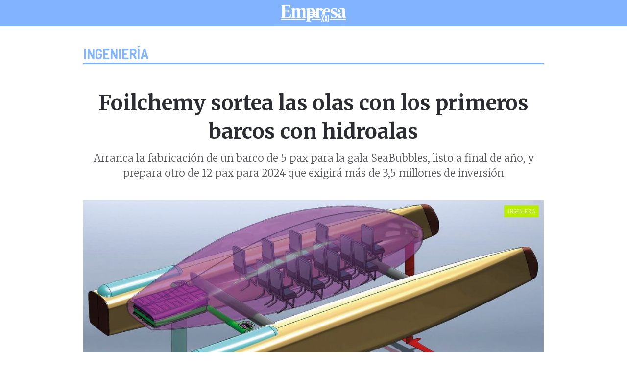

--- FILE ---
content_type: text/html
request_url: https://www.empresaxxi.com/post/foilchemy-sortea-las-olas-con-los-primeros-barcos-con-hidroalas
body_size: 9202
content:
<!DOCTYPE html><!-- Last Published: Wed Nov 26 2025 18:25:57 GMT+0000 (Coordinated Universal Time) --><html data-wf-domain="www.empresaxxi.com" data-wf-page="654a8ad840af36bc4f55b740" data-wf-site="5e727cad93c3ad659adffb9e" data-wf-collection="654a8ad840af36bc4f55b7ed" data-wf-item-slug="foilchemy-sortea-las-olas-con-los-primeros-barcos-con-hidroalas"><head><meta charset="utf-8"/><title>Foilchemy sortea las olas con los primeros barcos con hidroalas</title><meta content="Empresa XXI: noticias de empresas industriales del País Vasco" name="description"/><meta content="Foilchemy sortea las olas con los primeros barcos con hidroalas" property="og:title"/><meta content="Empresa XXI: noticias de empresas industriales del País Vasco" property="og:description"/><meta content="https://cdn.prod.website-files.com/5e727cae99345ff989b04136/63f85d581895d89cc0fb360d_16tn.jpeg" property="og:image"/><meta content="Foilchemy sortea las olas con los primeros barcos con hidroalas" property="twitter:title"/><meta content="Empresa XXI: noticias de empresas industriales del País Vasco" property="twitter:description"/><meta content="https://cdn.prod.website-files.com/5e727cae99345ff989b04136/63f85d581895d89cc0fb360d_16tn.jpeg" property="twitter:image"/><meta property="og:type" content="website"/><meta content="summary_large_image" name="twitter:card"/><meta content="width=device-width, initial-scale=1" name="viewport"/><meta content="eMxxLbDPV2m_ryY50ScvbPLCeuVlDol8qt5f9BZNNgY" name="google-site-verification"/><link href="https://cdn.prod.website-files.com/5e727cad93c3ad659adffb9e/css/empresaxxi1.webflow.shared.7f481233a.css" rel="stylesheet" type="text/css"/><link href="https://fonts.googleapis.com" rel="preconnect"/><link href="https://fonts.gstatic.com" rel="preconnect" crossorigin="anonymous"/><script src="https://ajax.googleapis.com/ajax/libs/webfont/1.6.26/webfont.js" type="text/javascript"></script><script type="text/javascript">WebFont.load({  google: {    families: ["Open Sans:300,300italic,400,400italic,600,600italic,700,700italic,800,800italic","Merriweather:300,300italic,400,400italic,700,700italic,900,900italic","Exo:100,100italic,200,200italic,300,300italic,400,400italic,500,500italic,600,600italic,700,700italic,800,800italic,900,900italic","Inconsolata:400,700","Montserrat:100,100italic,200,200italic,300,300italic,400,400italic,500,500italic,600,600italic,700,700italic,800,800italic,900,900italic","Lato:100,100italic,300,300italic,400,400italic,700,700italic,900,900italic","Great Vibes:400","Varela:400","Droid Sans:400,700","Droid Serif:400,400italic,700,700italic","Oswald:200,300,400,500,600,700","Arvo:regular,italic,700,700italic","Dosis:200,300,regular,500,600,700,800"]  }});</script><script type="text/javascript">!function(o,c){var n=c.documentElement,t=" w-mod-";n.className+=t+"js",("ontouchstart"in o||o.DocumentTouch&&c instanceof DocumentTouch)&&(n.className+=t+"touch")}(window,document);</script><link href="https://cdn.prod.website-files.com/5e727cad93c3ad659adffb9e/5e95930be0297e5b3a9cc94a_EXXI%20-%20Favicon.png" rel="shortcut icon" type="image/x-icon"/><link href="https://cdn.prod.website-files.com/5e727cad93c3ad659adffb9e/5e959359e204747d7fa0a6c1_EXXI%20-%20webclip.png" rel="apple-touch-icon"/><link href="rss.xml" rel="alternate" title="RSS Feed" type="application/rss+xml"/><script async="" src="https://www.googletagmanager.com/gtag/js?id=G-G7DR0L9KN6"></script><script type="text/javascript">window.dataLayer = window.dataLayer || [];function gtag(){dataLayer.push(arguments);}gtag('js', new Date());gtag('set', 'developer_id.dZGVlNj', true);gtag('config', 'G-G7DR0L9KN6');</script><script src="https://apps.elfsight.com/p/platform.js" defer></script>
<div class="elfsight-app-84a7354c-d121-4376-a697-6434d16e5820"></div>
<!-- Google tag (gtag.js) -->
<script async src="https://www.googletagmanager.com/gtag/js?id=G-MQGJCFHFW3"></script>
<script>
  window.dataLayer = window.dataLayer || [];
  function gtag(){dataLayer.push(arguments);}
  gtag('js', new Date());

  gtag('config', 'G-MQGJCFHFW3');
</script>
<script type="text/javascript">window.__WEBFLOW_CURRENCY_SETTINGS = {"currencyCode":"EUR","symbol":"€","decimal":",","fractionDigits":2,"group":".","template":"{{wf {\"path\":\"symbol\",\"type\":\"PlainText\"} }} {{wf {\"path\":\"amount\",\"type\":\"CommercePrice\"} }} {{wf {\"path\":\"currencyCode\",\"type\":\"PlainText\"} }}","hideDecimalForWholeNumbers":false};</script></head><body><div id="Nueva-Nav-Bar-2025" data-animation="over-left" data-collapse="all" data-duration="400" data-easing="ease" data-easing2="ease" role="banner" class="nueva-nav-bar-2025 w-nav"><div class="container-81 w-container"><a href="/" class="brand-26 w-nav-brand"><img src="https://cdn.prod.website-files.com/5e727cad93c3ad659adffb9e/61e68cffd810efb47eb7fdf5_Empresa-XXI-500.png" loading="lazy" alt="" class="image-262"/></a><nav role="navigation" class="nav-menu-26 w-nav-menu"><div class="collection-list-wrapper-36 w-dyn-list"><div role="list" class="w-dyn-items"><div role="listitem" class="collection-item-55 w-dyn-item"><a href="/categoria/actividad-empresarial" class="link-42">Actividad</a></div><div role="listitem" class="collection-item-55 w-dyn-item"><a href="/categoria/tecnologia-vasca" class="link-42">Tecnología</a></div><div role="listitem" class="collection-item-55 w-dyn-item"><a href="/categoria/logistica-vasca" class="link-42">Logística</a></div><div role="listitem" class="collection-item-55 w-dyn-item"><a href="/categoria/finanzas" class="link-42">Finanzas</a></div><div role="listitem" class="collection-item-55 w-dyn-item"><a href="/categoria/economia" class="link-42">Economía</a></div><div role="listitem" class="collection-item-55 w-dyn-item"><a href="/categoria/mercados" class="link-42">Mercados</a></div><div role="listitem" class="collection-item-55 w-dyn-item"><a href="/categoria/opinion" class="link-42">Opinión</a></div><div role="listitem" class="collection-item-55 w-dyn-item"><a href="/categoria/empresarios" class="link-42">Empresarios</a></div><div role="listitem" class="collection-item-55 w-dyn-item"><a href="/categoria/observatorios" class="link-42">Observatorios</a></div><div role="listitem" class="collection-item-55 w-dyn-item"><a href="/categoria/protagonistas" class="link-42">Protagonistas</a></div><div role="listitem" class="collection-item-55 w-dyn-item"><a href="/categoria/machine-tool" class="link-42">Machine tool</a></div></div></div></nav><div class="menu-button-19 w-nav-button"><div class="icon-45 w-icon-nav-menu"></div></div></div></div><section class="banner-mev-2024"><section class="hero-heading-left-5"><div class="container-72"><div class="hero-wrapper-6"><div class="hero-split-5"><h1>LA NOCHE DE LA EMPRESA VASCA 2024</h1><p class="margin-bottom-24px-5">El 4 de noviembre conoceremos quién es el Mejor Empresario Vasco de 2024 en la XXXIII Gala La Noche de la Empresa Vasca... Ya puede registrase en el streaming de la gala, y tiene premio.</p><a href="https://www.empresaxxi.com/la-noche-de-la-empresa-vasca-2024" class="button-primary-6 w-button">REGISTRO</a><div class="text-block-157">Patrocinado por</div><div><img src="https://cdn.prod.website-files.com/5e727cad93c3ad659adffb9e/6719329c665acce5e136a1ec_AAFF%20Logotipo%20Kutxabank%20RGB%20v01%20color%20positivo.png" loading="lazy" sizes="100vw" srcset="https://cdn.prod.website-files.com/5e727cad93c3ad659adffb9e/6719329c665acce5e136a1ec_AAFF%20Logotipo%20Kutxabank%20RGB%20v01%20color%20positivo-p-500.png 500w, https://cdn.prod.website-files.com/5e727cad93c3ad659adffb9e/6719329c665acce5e136a1ec_AAFF%20Logotipo%20Kutxabank%20RGB%20v01%20color%20positivo-p-800.png 800w, https://cdn.prod.website-files.com/5e727cad93c3ad659adffb9e/6719329c665acce5e136a1ec_AAFF%20Logotipo%20Kutxabank%20RGB%20v01%20color%20positivo-p-1080.png 1080w, https://cdn.prod.website-files.com/5e727cad93c3ad659adffb9e/6719329c665acce5e136a1ec_AAFF%20Logotipo%20Kutxabank%20RGB%20v01%20color%20positivo-p-1600.png 1600w, https://cdn.prod.website-files.com/5e727cad93c3ad659adffb9e/6719329c665acce5e136a1ec_AAFF%20Logotipo%20Kutxabank%20RGB%20v01%20color%20positivo-p-2000.png 2000w, https://cdn.prod.website-files.com/5e727cad93c3ad659adffb9e/6719329c665acce5e136a1ec_AAFF%20Logotipo%20Kutxabank%20RGB%20v01%20color%20positivo-p-2600.png 2600w, https://cdn.prod.website-files.com/5e727cad93c3ad659adffb9e/6719329c665acce5e136a1ec_AAFF%20Logotipo%20Kutxabank%20RGB%20v01%20color%20positivo-p-3200.png 3200w, https://cdn.prod.website-files.com/5e727cad93c3ad659adffb9e/6719329c665acce5e136a1ec_AAFF%20Logotipo%20Kutxabank%20RGB%20v01%20color%20positivo.png 17517w" alt=""/></div><div class="text-block-157">Con la colaboración de:</div><div><img src="https://cdn.prod.website-files.com/5e727cad93c3ad659adffb9e/6182e096add58876ad137f5f_Inbisa.png" loading="lazy" alt="" class="image-245"/><img src="https://cdn.prod.website-files.com/5e727cad93c3ad659adffb9e/6182e0e37851b05e3140fb68_Dinof1.png" loading="lazy" alt="" class="image-246"/></div></div><div class="hero-split-5"><img src="https://cdn.prod.website-files.com/5e727cad93c3ad659adffb9e/63637f040463b613117a919c_DSC_2137.jpeg" loading="lazy" sizes="100vw" srcset="https://cdn.prod.website-files.com/5e727cad93c3ad659adffb9e/63637f040463b613117a919c_DSC_2137-p-500.jpeg 500w, https://cdn.prod.website-files.com/5e727cad93c3ad659adffb9e/63637f040463b613117a919c_DSC_2137-p-800.jpeg 800w, https://cdn.prod.website-files.com/5e727cad93c3ad659adffb9e/63637f040463b613117a919c_DSC_2137-p-1080.jpeg 1080w, https://cdn.prod.website-files.com/5e727cad93c3ad659adffb9e/63637f040463b613117a919c_DSC_2137-p-1600.jpeg 1600w, https://cdn.prod.website-files.com/5e727cad93c3ad659adffb9e/63637f040463b613117a919c_DSC_2137-p-2000.jpeg 2000w, https://cdn.prod.website-files.com/5e727cad93c3ad659adffb9e/63637f040463b613117a919c_DSC_2137.jpeg 2000w" alt="" class="shadow-two-5"/></div></div></div></section></section><div class="section-86"><div class="container-secci-n-encabezados w-container"><div class="div-block-304"><a href="/tag/ingenieria" class="link-35">Ingeniería</a></div></div></div><div class="entrada-bloque-1"><div class="contenedor-bloque-1 w-container"><div><div class="div-block-200"><div class="titular-bloque-1"><h1 class="titular-grande-3">Foilchemy sortea las olas con los primeros barcos con hidroalas</h1><p class="post-description">Arranca la fabricación de un barco de 5 pax para la gala SeaBubbles, listo a final de año, y prepara otro de 12 pax para 2024 que exigirá más de 3,5 millones de inversión</p></div></div><div class="div-block-245"><a style="background-color:hsla(73, 94.78%, 47.40%, 1.00)" href="/tag/ingenieria" class="tag">Ingeniería</a><img src="https://cdn.prod.website-files.com/5e727cae99345ff989b04136/63f85d5379955c4959fdf76a_16.jpeg" loading="lazy" alt="" sizes="(max-width: 767px) 100vw, (max-width: 991px) 727.34375px, 939.7229614257812px" srcset="https://cdn.prod.website-files.com/5e727cae99345ff989b04136/63f85d5379955c4959fdf76a_16-p-500.jpeg 500w, https://cdn.prod.website-files.com/5e727cae99345ff989b04136/63f85d5379955c4959fdf76a_16-p-800.jpeg 800w, https://cdn.prod.website-files.com/5e727cae99345ff989b04136/63f85d5379955c4959fdf76a_16-p-1080.jpeg 1080w, https://cdn.prod.website-files.com/5e727cae99345ff989b04136/63f85d5379955c4959fdf76a_16-p-1600.jpeg 1600w, https://cdn.prod.website-files.com/5e727cae99345ff989b04136/63f85d5379955c4959fdf76a_16.jpeg 1617w" class="image-126"/><div class="absolut-bloque-1"></div></div><div class="div-block-247"><div><div class="text-block-78">This is some text inside of a div block.</div></div><div class="div-block-279"><div class="text-block-80">This is some text inside of a div block.</div><p>Foto: </p></div></div><div class="div-block-posts-abiertos-textos"><div class="text-block-78">Maqueta del prototipo del barco con hidroalas para 12 pax que se probará en Barcelona.</div><div class="text-block-80">FOILCHEMY</div></div></div><div class="div-block-313"><div class="div-block-309"><img src="https://cdn.prod.website-files.com/5e727cad93c3ad659adffb9e/637bc3c0a6a1d5f19bb5957b_DSC_2052perfil.jpeg" loading="lazy" sizes="(max-width: 767px) 100vw, (max-width: 991px) 727.9900512695312px, 939.9857788085938px" srcset="https://cdn.prod.website-files.com/5e727cad93c3ad659adffb9e/637bc3c0a6a1d5f19bb5957b_DSC_2052perfil-p-500.jpeg 500w, https://cdn.prod.website-files.com/5e727cad93c3ad659adffb9e/637bc3c0a6a1d5f19bb5957b_DSC_2052perfil-p-800.jpeg 800w, https://cdn.prod.website-files.com/5e727cad93c3ad659adffb9e/637bc3c0a6a1d5f19bb5957b_DSC_2052perfil-p-1080.jpeg 1080w, https://cdn.prod.website-files.com/5e727cad93c3ad659adffb9e/637bc3c0a6a1d5f19bb5957b_DSC_2052perfil-p-1600.jpeg 1600w, https://cdn.prod.website-files.com/5e727cad93c3ad659adffb9e/637bc3c0a6a1d5f19bb5957b_DSC_2052perfil.jpeg 1800w" alt="" class="image-164"/></div><div class="div-block-310"><div class="text-block-111">Y el Mejor Empresario Vasco del Año 2024 es...</div><a href="https://www.empresaxxi.com/la-noche-de-la-empresa-vasca-2025" class="btn btn-outline-dark ingl-s w-button">REGISTRO</a></div></div><div class="flex-wrapper-bloque-1 _2"><div class="flex-wrapper-firma"><div class="detalles-bloque-1"><div class="autor"><a href="#" class="text-block-107">Vicky López</a></div><div class="lugar-fecha-bloque-1"><div class="lugar-bloque-1">Orio</div><div class="div-block-248"></div><div class="fecha-bloque-1">1/2/2023</div></div><div class="tags-de-la-noticia"><div class="text-block-109">TAGS: </div><div class="w-dyn-list"><div role="list" class="w-dyn-items"><div role="listitem" class="w-dyn-item"><a href="/tag/foilchemy" class="link-33">Foilchemy</a></div><div role="listitem" class="w-dyn-item"><a href="/tag/ingenieria" class="link-33">Ingeniería</a></div></div></div></div><div class="social-icons-box"><div class="embed w-embed"><a class="w-inline-block social-icon email" href="mailto:?subject=&body=:%20" target="_self" title="Email" onclick="window.open('mailto:?subject=' + encodeURIComponent(document.title) + '&body=' +  encodeURIComponent(document.URL)); return false;"></a></div><div class="embed w-embed"><a class="w-inline-block social-icon facebook" href="https://www.facebook.com/sharer/sharer.php?u=&t=" title="Share on Facebook" target="_blank" onclick="window.open('https://www.facebook.com/sharer/sharer.php?u=' + encodeURIComponent(document.URL) + '&t=' + encodeURIComponent(document.URL)); return false;">
</a></div><div class="embed w-embed"><a class="w-inline-block social-icon twitter" href="https://twitter.com/intent/tweet?" target="_blank" title="Tweet" onclick="window.open('https://twitter.com/intent/tweet?text=%20Here goes text of your tweet ' + encodeURIComponent(document.title) + ':%20 '  + encodeURIComponent(document.URL)); return false;"></a></div><div class="embed w-embed"><a class="w-inline-block social-icon linkedin" href="http://www.linkedin.com/shareArticle?mini=true&url=&title=&summary=&source=" target="_blank" title="Share on LinkedIn" onclick="window.open('http://www.linkedin.com/shareArticle?mini=true&url=' + encodeURIComponent(document.URL) + '&title=' + encodeURIComponent(document.title)); return false;"></a></div></div></div><div class="texto-bloque-1"><div class="rich-text-block-cerrados w-richtext"><p><strong>Foilchemy</strong>, ingeniería especializada en el diseño y fabricación de barcos con hidroalas, afronta sus primeros proyectos precomerciales tras lanzar sus servicios al mercado en octubre de 2021. Foilchemy ofrece una solución que permite la navegación de barcos con hidroalas en toda condición de mar, incluyendo ola, “el gran reto tecnológico de este tipo de barcos”.</p><p>Entre los proyectos en desarrollo destaca su colaboración con la empresa francesa SeaBubbles que, inicialmente, contrató a Foilchemy para implantar su control de vuelo en un barco de 5 pax diseñado para servir como taxi de agua en ríos y lagos. Tras probarlo con éxito en la ría de Orio, el siguiente paso es el diseño de un nuevo barco de 5 pax para SeaBubbles.</p><p>Según avanza el CEO de Foilchemy, <strong>Eloy Rodríguez</strong>, en este caso el nuevo modelo será más rápido y podrá navegar en mar abierto. Parte del barco se fabricará en el País Vasco y se probará en Orio, con la previsión de tener el prototipo navegando a final de 2023.</p><p>El responsable ha explicado a Empresa XXI en qué consiste la diferenciación de su tecnología. Las hidroalas, o alas sumergidas, reducen el consumo del buque hasta un 60 por ciento, con el doble de velocidad. Implementadas en los barcos, éstas levantan el casco completamente del agua reduciendo la resistencia en una gran medida. Debido a la reducción de consumo, el coste de operación de los buques también se reduce. En definitiva, una tecnología que “permite la viabilidad del barco 100 por ciento eléctrico”. La ingeniería guipuzcoana desarrolla todas las fases del proceso desde el diseño y control del sistema, hasta la fabricación de las embarcaciones. Dispone de unas instalaciones en Orio con capacidad para construir prototipos de hasta 6 metros y el apoyo de Cap Gemini y ALOR para proyectos de mayor envergadura. Para la fabricación de prototipos de hasta 30 m cuenta con la colaboración de Astilleros de Bermeo.</p><p>Foilchemy dispone de dos patentes en España y Estados Unidos. Una primera consistente en un algoritmo de control de hidroalas con sensores de presión, que permite la navegación con olas de gran amplitud. Y una segunda, basada en el uso de cuatro o más superficies de control para mayor estabilidad y seguridad de la embarcación. La tecnología de control basada en presiones la presentó hace poco más de dos meses un equipo de la Copa América de Vela. Estas capacidades técnicas e industriales le han permitido concluir recientemente el diseño preliminar de un barco para 12 pax. Un proyecto para el que buscan inversores con objeto de acometer el diseño de detalle y lanzar la fabricación en serie en el País Vasco.</p><h3>Nuevas instalaciones</h3><p>Para ello, adquirirán un pabellón de 400 m2, posiblemente en Orio; y maquinaria diversa que incluirá una grúa, una máquina de corte de fibra, un horno, una máquina de infusión y una fresadora CNC. Solo el diseño de detalle y la fabricación del prototipo del barco requerirá una inversión de 3,5 millones de euros. Según señala el responsable, el objetivo es tener un prototipo listo para 2024 y promocionarlo durante la Copa América en Barcelona, para el que cuentan con “varios clientes potenciales interesados nacionales, de Holanda y de Oriente Medio”. Una vez captada la financiación, se concluirá el diseño de detalle y llevará a cabo la construcción de dos prototipos, uno con pila de hidrógeno y baterías; y otro sólo con baterías. La fabricación de algunas partes, así como el ensamblaje y las pruebas se abordarán en el País Vasco. El lanzamiento de este barco de 12 pax servirá de punta de lanza para abordar el siguiente desafío. El diseño de un ferry con foils, esta vez para 200 pax, que tendrá capacidad para conectar San Sebastián y Bilbao en hora y media. El plan es lanzar una producción en serie que dé trabajo a astilleros locales para un mercado global”, explica el CEO. El reto no termina aquí. En los últimos meses, Foilchemy ha avanzado en el diseño de un barco en serie basado en su prototipo, destaca Eloy Rodríguez. Naia, como se denomina, será el primer barco de vela ligera con un control de foils que libera al patrón de comandar los foils. Un barco conectado e interactivo que permitirá al patrón “volar” desde el primer día, incluso con ola, como si de un barco tradicional se tratara, permitiendo a cualquier persona navegar sin conocimiento previo de foils. Actualmente buscan inversores interesados en comprar el proyecto, fabricar y comercializar Naia.</p><p>‍</p></div></div></div><div class="div-block-525"><div class="brix---section-small-2"><div class="brix---container-default-10 w-container"><div class="w-layout-grid brix---grid-2-columns"><a id="w-node-c3665e78-be1d-24f8-53bb-bfc76d28df1c-6d28df19" data-w-id="c3665e78-be1d-24f8-53bb-bfc76d28df1c" href="/suplementosexxi/la-noche-de-la-empresa-vasca-2025" class="brix---ctav-13-link-card w-inline-block"><div class="brix---mg-bottom-16px-7"><h2 class="brix---heading-h2-size-8">La Noche de la Empresa Vasca 2025</h2></div><div class="brix---mg-bottom-32px-6"><div class="brix---color-neutral-300"><p class="brix---paragraph-default-10">XXXIV Premios de La Noche de la Empresa Vasca<br/>Museo Guggenheim Bilbao<br/>Lunes 3 de noviembre<br/>19.00h.</p></div></div><div class="brix---btn-download-app-white"><div>REGISTRO STREAMING</div></div><div class="brix---qeq"><p class="brix---paragraph-default-10">Con su registro, le enviaremos gratis el informe &quot;Quién es Quién en la Economía Vasca 2025&quot;</p><img src="https://cdn.prod.website-files.com/5e727cad93c3ad659adffb9e/68500cfb2e431a751fe861b8_Standing_Book_Cover_Mockup2.png" loading="lazy" sizes="(max-width: 767px) 100vw, (max-width: 991px) 727.9900512695312px, 939.9928588867188px" srcset="https://cdn.prod.website-files.com/5e727cad93c3ad659adffb9e/68500cfb2e431a751fe861b8_Standing_Book_Cover_Mockup2-p-500.png 500w, https://cdn.prod.website-files.com/5e727cad93c3ad659adffb9e/68500cfb2e431a751fe861b8_Standing_Book_Cover_Mockup2-p-800.png 800w, https://cdn.prod.website-files.com/5e727cad93c3ad659adffb9e/68500cfb2e431a751fe861b8_Standing_Book_Cover_Mockup2-p-1080.png 1080w, https://cdn.prod.website-files.com/5e727cad93c3ad659adffb9e/68500cfb2e431a751fe861b8_Standing_Book_Cover_Mockup2.png 1335w" alt=""/></div><div class="brix---patrocinadores"><p class="brix---paragraph-default-10">Patrocina / Babeslea:</p><div class="div---banner-1---patros"><img src="https://cdn.prod.website-files.com/5e727cad93c3ad659adffb9e/5fd1d0b3d149c143ff1b0dc0_kutxabank2_white.png" loading="lazy" alt=""/></div><p class="brix---paragraph-default-10">Empresas colaboradoras / Enpresa laguntzaileak:</p><div class="div---banner-1---patros"><img src="https://cdn.prod.website-files.com/5e727cad93c3ad659adffb9e/6368dcf72544be58ea7e374c_Inbisa-blanco_transp.png" loading="lazy" alt=""/></div><div class="div---banner-1---patros"><img src="https://cdn.prod.website-files.com/5e727cad93c3ad659adffb9e/6368dd078abc404b73fd0bec_Dinof-blanco_transp.png" loading="lazy" alt=""/></div><div class="div---banner-1---patros"><img src="https://cdn.prod.website-files.com/5e727cad93c3ad659adffb9e/6363b724a90d2abf941ed974_cope-logo-png.png" loading="lazy" alt=""/></div></div></a></div></div></div></div></div></div></div><div class="wbs-section-5"><div class="wbs-container-5"><div class="wbs-cta-component-2"><div class="wbs-cta-6"><div class="wbs-cta-6-content"><h2 class="wbs-heading-h4">¿Quieres suscribirte a Empresa XXI?</h2><p class="wbs-lead-text">Te enviamos toda la información a tu correo.</p><div class="wbs-spacing-20"></div><div class="wbs-subscribe-full w-form"><form id="wf-form-Cup-n-susripciones" name="wf-form-Cup-n-susripciones" data-name="Cupón susripciones" method="get" class="wbs-subscribe-input-group" data-wf-page-id="654a8ad840af36bc4f55b740" data-wf-element-id="46d35f35-c200-42e1-7682-c6e33f7029e7"><input class="wbs-form-subscribe-input w-input" maxlength="256" name="Subscribe-Email-2" data-name="Subscribe Email 2" placeholder="Tu correo electrónico" type="email" id="Subscribe-Email-2" required=""/><input type="submit" data-wait="Por favor, espere" class="wbs-button-subscribe w-button" value="Enviar"/></form><div class="wbs-success-message w-form-done"><div>Thank you! Your submission has been received!</div></div><div class="wbs-error-message w-form-fail"><div>Oops! Something went wrong while submitting the form.</div></div></div><div class="wbs-cta-6-content-bottom"><img src="https://cdn.prod.website-files.com/5e727cad93c3ad659adffb9e/6639d10f83d784605e474209_check-primary.svg" loading="lazy" alt="" class="wbs-cta-6-content-bottom-icon"/><p class="wbs-cta-6-content-bottom">Full access. on credit card required.</p></div></div><div id="w-node-_46d35f35-c200-42e1-7682-c6e33f7029f4-4f55b740" class="wbs-cta-6-image-wrap"><img src="https://cdn.prod.website-files.com/5e727cad93c3ad659adffb9e/67dc0150e5a29146fab114da_EXXI%202025-03-01%20PG.png" loading="lazy" alt="" class="wbs-cta-6-image"/><img src="https://cdn.prod.website-files.com/5e727cad93c3ad659adffb9e/68ecc384d3d06bec54479bf7_EXXI%202025-10-15%20SP%20Automoci%C3%B3n.png" loading="lazy" alt="" class="wbs-cta-6-image"/><img src="https://cdn.prod.website-files.com/5e727cad93c3ad659adffb9e/68500cfb2e431a751fe861b8_Standing_Book_Cover_Mockup2.png" loading="lazy" sizes="(max-width: 1335px) 100vw, 1335px" srcset="https://cdn.prod.website-files.com/5e727cad93c3ad659adffb9e/68500cfb2e431a751fe861b8_Standing_Book_Cover_Mockup2-p-500.png 500w, https://cdn.prod.website-files.com/5e727cad93c3ad659adffb9e/68500cfb2e431a751fe861b8_Standing_Book_Cover_Mockup2-p-800.png 800w, https://cdn.prod.website-files.com/5e727cad93c3ad659adffb9e/68500cfb2e431a751fe861b8_Standing_Book_Cover_Mockup2-p-1080.png 1080w, https://cdn.prod.website-files.com/5e727cad93c3ad659adffb9e/68500cfb2e431a751fe861b8_Standing_Book_Cover_Mockup2.png 1335w" alt="" class="wbs-cta-6-image"/><img src="https://cdn.prod.website-files.com/5e727cad93c3ad659adffb9e/6721fb07a233b0e3df2d7d38_Logo%20V%20blanco_fondo%20transp.png" loading="lazy" alt="" class="wbs-cta-6-image"/></div></div></div></div></div><div class="container w-container"><div data-w-id="e0cdc8d5-94af-0b9f-4543-8760f72c12a1" class="inner-container _700px center"><div class="text-center mg-bottom-40px"><div class="subtitle-2">SUSCRIPCIONES</div><h1 class="heading-82">La mejor información empresarial</h1><p class="paragraph-128">Información original y de calidad para las empresas desde 1984</p></div></div><div data-w-id="e0cdc8d5-94af-0b9f-4543-8760f72c12a9" class="w-layout-grid grid-4-columns pricing-tablet"><div class="pricing-column first"><div class="pricing-table-top first"><div class="text-400 bold color-neutral-800">Incluye</div></div><div class="pricing-content-wrapper left"><div class="text-300 color-neutral-800">Número de usuarios</div></div><div class="pricing-content-wrapper left"><div class="text-300 color-neutral-800">Acceso web</div></div><div class="pricing-content-wrapper left"><div class="text-300 color-neutral-800">Periódico</div></div><div class="pricing-content-wrapper left"><div class="text-300 color-neutral-800">Suplementos</div></div><div class="pricing-content-wrapper left"><div class="text-300 color-neutral-800">Periódico en eBook</div></div><div class="pricing-content-wrapper left"><div class="text-300 color-neutral-800">Suplementos en eBook</div></div><div class="pricing-content-wrapper left"><div class="text-300 color-neutral-800">Eventos Empresa XXI</div></div></div><div class="pricing-column"><div class="pricing-table-top"><div class="text-200 mg-bottom-8px">49 €</div><div class="text-400 bold color-neutral-800">Web</div><a href="#" class="btn-primary small width-100 mg-top-16px w-button">Suscribirse</a></div><div class="pricing-content-wrapper"><div class="text-300 medium">2</div></div><div class="pricing-content-wrapper"><img src="https://cdn.prod.website-files.com/5e727cad93c3ad659adffb9e/63db67ddd83302b9a2654cd5_check-icon-white-brix-templates.svg" alt="" class="image-176"/></div><div class="pricing-content-wrapper"></div><div class="pricing-content-wrapper empty"></div><div class="pricing-content-wrapper empty"></div><div class="pricing-content-wrapper empty"></div><div class="pricing-content-wrapper empty"></div></div><div class="pricing-column"><div class="pricing-table-top"><div class="text-200 mg-bottom-8px">160 €</div><div class="text-400 bold color-neutral-800">Plus</div><a href="#" class="btn-primary small width-100 mg-top-16px w-button">Suscribirse</a></div><div class="pricing-content-wrapper"><div class="text-300 medium">1</div></div><div class="pricing-content-wrapper"></div><div class="pricing-content-wrapper"><img src="https://cdn.prod.website-files.com/5e727cad93c3ad659adffb9e/63db67ddd83302b9a2654cd5_check-icon-white-brix-templates.svg" alt="" class="image-178"/></div><div class="pricing-content-wrapper"><img src="https://cdn.prod.website-files.com/5e727cad93c3ad659adffb9e/63db67ddd83302b9a2654cd5_check-icon-white-brix-templates.svg" alt="" class="image-178"/></div><div class="pricing-content-wrapper empty"></div><div class="pricing-content-wrapper"></div><div class="pricing-content-wrapper"><img src="https://cdn.prod.website-files.com/5e727cad93c3ad659adffb9e/63db67ddd83302b9a2654cd5_check-icon-white-brix-templates.svg" alt="" class="image-178"/></div></div><div class="pricing-column featured"><div class="pricing-table-top featured"><div class="text-200 mg-bottom-8px">175 €</div><div class="text-400 bold color-neutral-800">Premium</div><a href="#" class="btn-primary small width-100 mg-top-16px w-button">Suscribirse</a></div><div class="pricing-content-wrapper"><div class="text-300 medium">1 + 1</div></div><div class="pricing-content-wrapper"><img src="https://cdn.prod.website-files.com/5e727cad93c3ad659adffb9e/63db67ddd83302a4f7654cd4_check-icon-brix-templates.svg" alt="" class="image-177"/></div><div class="pricing-content-wrapper"><img src="https://cdn.prod.website-files.com/5e727cad93c3ad659adffb9e/63db67ddd83302a4f7654cd4_check-icon-brix-templates.svg" alt="" class="image-177"/></div><div class="pricing-content-wrapper"><img src="https://cdn.prod.website-files.com/5e727cad93c3ad659adffb9e/63db67ddd83302a4f7654cd4_check-icon-brix-templates.svg" alt="" class="image-177"/></div><div class="pricing-content-wrapper empty"><img src="https://cdn.prod.website-files.com/5e727cad93c3ad659adffb9e/63db67ddd83302a4f7654cd4_check-icon-brix-templates.svg" alt="" class="image-177"/></div><div class="pricing-content-wrapper"><img src="https://cdn.prod.website-files.com/5e727cad93c3ad659adffb9e/63db67ddd83302a4f7654cd4_check-icon-brix-templates.svg" alt="" class="image-177"/></div><div class="pricing-content-wrapper"><img src="https://cdn.prod.website-files.com/5e727cad93c3ad659adffb9e/63db67ddd83302a4f7654cd4_check-icon-brix-templates.svg" alt="" class="image-177"/></div></div></div></div><div class="section-64"><div class="w-container"><div class="div-block-349"><img src="https://cdn.prod.website-files.com/5e727cad93c3ad659adffb9e/624d5434b2ee8c3febd3ff9e_Empresa%20XXI.png" loading="lazy" width="210" alt="" class="logo-footer"/></div><div class="w-layout-grid grid-14"><a id="w-node-a3fa3e7e-ff7c-49d8-006f-13d64f57c8fc-4f57c8cc" href="/aviso-legal" class="footer-enlaces">Legal</a><a id="w-node-a3fa3e7e-ff7c-49d8-006f-13d64f57c8fe-4f57c8cc" href="/politica-de-cookies" class="footer-enlaces">Cookies</a><a id="w-node-a3fa3e7e-ff7c-49d8-006f-13d64f57c900-4f57c8cc" href="/condiciones-de-uso" class="footer-enlaces">Condiciones</a><a id="w-node-c13aee40-317c-f271-bf35-a54510d42e9d-4f57c8cc" href="/quienes-somos-2" class="footer-enlaces">Suscripciones</a><a id="w-node-a3fa3e7e-ff7c-49d8-006f-13d64f57c902-4f57c8cc" href="/contact-us" class="footer-enlaces">Contacto</a><a id="w-node-a3fa3e7e-ff7c-49d8-006f-13d64f57c904-4f57c8cc" href="/quienes-somos-2" class="footer-enlaces ultimo">Nosotros</a><p id="w-node-_26189930-2c61-3a94-dce9-ec3e19d23533-4f57c8cc" class="derechos-reservados">Todos los derechos reservados Industria y Comunicación S.A.</p></div></div></div><script src="https://d3e54v103j8qbb.cloudfront.net/js/jquery-3.5.1.min.dc5e7f18c8.js?site=5e727cad93c3ad659adffb9e" type="text/javascript" integrity="sha256-9/aliU8dGd2tb6OSsuzixeV4y/faTqgFtohetphbbj0=" crossorigin="anonymous"></script><script src="https://cdn.prod.website-files.com/5e727cad93c3ad659adffb9e/js/webflow.schunk.6ea92fe2a208e24a.js" type="text/javascript"></script><script src="https://cdn.prod.website-files.com/5e727cad93c3ad659adffb9e/js/webflow.schunk.db1a43783856bfec.js" type="text/javascript"></script><script src="https://cdn.prod.website-files.com/5e727cad93c3ad659adffb9e/js/webflow.schunk.ffd953334ce057bc.js" type="text/javascript"></script><script src="https://cdn.prod.website-files.com/5e727cad93c3ad659adffb9e/js/webflow.d5d2df34.66d3f9349092b958.js" type="text/javascript"></script></body></html>

--- FILE ---
content_type: text/javascript
request_url: https://cdn.prod.website-files.com/5e727cad93c3ad659adffb9e/js/webflow.schunk.db1a43783856bfec.js
body_size: 97046
content:
(self.webpackChunk=self.webpackChunk||[]).push([["46"],{12372:function(e,t,a){var n={"./af":"44445","./af.js":"44445","./ar":"8779","./ar-dz":"30230","./ar-dz.js":"30230","./ar-kw":"37885","./ar-kw.js":"37885","./ar-ly":"18449","./ar-ly.js":"18449","./ar-ma":"30721","./ar-ma.js":"30721","./ar-sa":"39707","./ar-sa.js":"39707","./ar-tn":"79625","./ar-tn.js":"79625","./ar.js":"8779","./az":"84507","./az.js":"84507","./be":"91008","./be.js":"91008","./bg":"1574","./bg.js":"1574","./bm":"60821","./bm.js":"60821","./bn":"92129","./bn-bd":"3012","./bn-bd.js":"3012","./bn.js":"92129","./bo":"64080","./bo.js":"64080","./br":"77473","./br.js":"77473","./bs":"87110","./bs.js":"87110","./ca":"43008","./ca.js":"43008","./cs":"20743","./cs.js":"20743","./cv":"35233","./cv.js":"35233","./cy":"24880","./cy.js":"24880","./da":"76103","./da.js":"76103","./de":"2781","./de-at":"54828","./de-at.js":"54828","./de-ch":"98941","./de-ch.js":"98941","./de.js":"2781","./dv":"22699","./dv.js":"22699","./el":"45997","./el.js":"45997","./en-au":"94829","./en-au.js":"94829","./en-ca":"83136","./en-ca.js":"83136","./en-gb":"55266","./en-gb.js":"55266","./en-ie":"69585","./en-ie.js":"69585","./en-il":"4793","./en-il.js":"4793","./en-in":"79131","./en-in.js":"79131","./en-nz":"19192","./en-nz.js":"19192","./en-sg":"65831","./en-sg.js":"65831","./eo":"8923","./eo.js":"8923","./es":"3905","./es-do":"84268","./es-do.js":"84268","./es-mx":"58594","./es-mx.js":"58594","./es-us":"1742","./es-us.js":"1742","./es.js":"3905","./et":"87344","./et.js":"87344","./eu":"68732","./eu.js":"68732","./fa":"33074","./fa.js":"33074","./fi":"22266","./fi.js":"22266","./fil":"29030","./fil.js":"29030","./fo":"51062","./fo.js":"51062","./fr":"21115","./fr-ca":"50255","./fr-ca.js":"50255","./fr-ch":"4946","./fr-ch.js":"4946","./fr.js":"21115","./fy":"738","./fy.js":"738","./ga":"23555","./ga.js":"23555","./gd":"62064","./gd.js":"62064","./gl":"69906","./gl.js":"69906","./gom-deva":"47743","./gom-deva.js":"47743","./gom-latn":"8219","./gom-latn.js":"8219","./gu":"47324","./gu.js":"47324","./he":"44376","./he.js":"44376","./hi":"70525","./hi.js":"70525","./hr":"74953","./hr.js":"74953","./hu":"77162","./hu.js":"77162","./hy-am":"8269","./hy-am.js":"8269","./id":"56133","./id.js":"56133","./is":"34248","./is.js":"34248","./it":"5432","./it-ch":"37968","./it-ch.js":"37968","./it.js":"5432","./ja":"60605","./ja.js":"60605","./jv":"12073","./jv.js":"12073","./ka":"99208","./ka.js":"99208","./kk":"70357","./kk.js":"70357","./km":"68406","./km.js":"68406","./kn":"58094","./kn.js":"58094","./ko":"52755","./ko.js":"52755","./ku":"36091","./ku.js":"36091","./ky":"51121","./ky.js":"51121","./lb":"9323","./lb.js":"9323","./lo":"68017","./lo.js":"68017","./lt":"28422","./lt.js":"28422","./lv":"42078","./lv.js":"42078","./me":"825","./me.js":"825","./mi":"41773","./mi.js":"41773","./mk":"60775","./mk.js":"60775","./ml":"13727","./ml.js":"13727","./mn":"97445","./mn.js":"97445","./mr":"78969","./mr.js":"78969","./ms":"26092","./ms-my":"32178","./ms-my.js":"32178","./ms.js":"26092","./mt":"80909","./mt.js":"80909","./my":"98378","./my.js":"98378","./nb":"46463","./nb.js":"46463","./ne":"89333","./ne.js":"89333","./nl":"64212","./nl-be":"87496","./nl-be.js":"87496","./nl.js":"64212","./nn":"81250","./nn.js":"81250","./oc-lnc":"1728","./oc-lnc.js":"1728","./pa-in":"82338","./pa-in.js":"82338","./pl":"25586","./pl.js":"25586","./pt":"56166","./pt-br":"63124","./pt-br.js":"63124","./pt.js":"56166","./ro":"84715","./ro.js":"84715","./ru":"59599","./ru.js":"59599","./sd":"86592","./sd.js":"86592","./se":"48916","./se.js":"48916","./si":"84228","./si.js":"84228","./sk":"17819","./sk.js":"17819","./sl":"50786","./sl.js":"50786","./sq":"4905","./sq.js":"4905","./sr":"15478","./sr-cyrl":"47955","./sr-cyrl.js":"47955","./sr.js":"15478","./ss":"43220","./ss.js":"43220","./sv":"22591","./sv.js":"22591","./sw":"42626","./sw.js":"42626","./ta":"59138","./ta.js":"59138","./te":"91821","./te.js":"91821","./tet":"53034","./tet.js":"53034","./tg":"61561","./tg.js":"61561","./th":"20370","./th.js":"20370","./tk":"48113","./tk.js":"48113","./tl-ph":"97743","./tl-ph.js":"97743","./tlh":"85970","./tlh.js":"85970","./tr":"16267","./tr.js":"16267","./tzl":"42925","./tzl.js":"42925","./tzm":"13483","./tzm-latn":"73987","./tzm-latn.js":"73987","./tzm.js":"13483","./ug-cn":"2433","./ug-cn.js":"2433","./uk":"7451","./uk.js":"7451","./ur":"30097","./ur.js":"30097","./uz":"24174","./uz-latn":"41928","./uz-latn.js":"41928","./uz.js":"24174","./vi":"73780","./vi.js":"73780","./x-pseudo":"10391","./x-pseudo.js":"10391","./yo":"35775","./yo.js":"35775","./zh-cn":"20635","./zh-cn.js":"20635","./zh-hk":"84000","./zh-hk.js":"84000","./zh-mo":"30360","./zh-mo.js":"30360","./zh-tw":"64314","./zh-tw.js":"64314"};function i(e){return a(o(e))}function o(e){if(!a.o(n,e)){var t=Error("Cannot find module '"+e+"'");throw t.code="MODULE_NOT_FOUND",t}return n[e]}i.keys=function(){return Object.keys(n)},i.resolve=o,e.exports=i,i.id=12372},59904:function(){"use strict";!function(){if("undefined"==typeof window)return;let e=window.navigator.userAgent.match(/Edge\/(\d{2})\./),t=!!e&&parseInt(e[1],10)>=16;if("objectFit"in document.documentElement.style!=!1&&!t){window.objectFitPolyfill=function(){return!1};return}let a=function(e){let t=window.getComputedStyle(e,null),a=t.getPropertyValue("position"),n=t.getPropertyValue("overflow"),i=t.getPropertyValue("display");a&&"static"!==a||(e.style.position="relative"),"hidden"!==n&&(e.style.overflow="hidden"),i&&"inline"!==i||(e.style.display="block"),0===e.clientHeight&&(e.style.height="100%"),-1===e.className.indexOf("object-fit-polyfill")&&(e.className+=" object-fit-polyfill")},n=function(e){let t=window.getComputedStyle(e,null),a={"max-width":"none","max-height":"none","min-width":"0px","min-height":"0px",top:"auto",right:"auto",bottom:"auto",left:"auto","margin-top":"0px","margin-right":"0px","margin-bottom":"0px","margin-left":"0px"};for(let n in a)t.getPropertyValue(n)!==a[n]&&(e.style[n]=a[n])},i=function(e){let t=e.parentNode;a(t),n(e),e.style.position="absolute",e.style.height="100%",e.style.width="auto",e.clientWidth>t.clientWidth?(e.style.top="0",e.style.marginTop="0",e.style.left="50%",e.style.marginLeft=-(e.clientWidth/2)+"px"):(e.style.width="100%",e.style.height="auto",e.style.left="0",e.style.marginLeft="0",e.style.top="50%",e.style.marginTop=-(e.clientHeight/2)+"px")},o=function(e){if(void 0===e||e instanceof Event)e=document.querySelectorAll("[data-object-fit]");else if(e&&e.nodeName)e=[e];else if("object"!=typeof e||!e.length||!e[0].nodeName)return!1;for(let a=0;a<e.length;a++){if(!e[a].nodeName)continue;let n=e[a].nodeName.toLowerCase();if("img"===n){if(t)continue;e[a].complete?i(e[a]):e[a].addEventListener("load",function(){i(this)})}else"video"===n?e[a].readyState>0?i(e[a]):e[a].addEventListener("loadedmetadata",function(){i(this)}):i(e[a])}return!0};"loading"===document.readyState?document.addEventListener("DOMContentLoaded",o):o(),window.addEventListener("resize",o),window.objectFitPolyfill=o}()},91724:function(){"use strict";function e(e){Webflow.env("design")||($("video").each(function(){e&&$(this).prop("autoplay")?this.play():this.pause()}),$(".w-background-video--control").each(function(){e?a($(this)):t($(this))}))}function t(e){e.find("> span").each(function(e){$(this).prop("hidden",()=>0===e)})}function a(e){e.find("> span").each(function(e){$(this).prop("hidden",()=>1===e)})}"undefined"!=typeof window&&$(document).ready(()=>{let n=window.matchMedia("(prefers-reduced-motion: reduce)");n.addEventListener("change",t=>{e(!t.matches)}),n.matches&&e(!1),$("video:not([autoplay])").each(function(){$(this).parent().find(".w-background-video--control").each(function(){t($(this))})}),$(document).on("click",".w-background-video--control",function(e){if(Webflow.env("design"))return;let n=$(e.currentTarget),i=$(`video#${n.attr("aria-controls")}`).get(0);if(i)if(i.paused){let e=i.play();a(n),e&&"function"==typeof e.catch&&e.catch(()=>{t(n)})}else i.pause(),t(n)})})},95487:function(){"use strict";window.tram=function(e){function t(e,t){return(new G.Bare).init(e,t)}function a(e){var t=parseInt(e.slice(1),16);return[t>>16&255,t>>8&255,255&t]}function n(e,t,a){return"#"+(0x1000000|e<<16|t<<8|a).toString(16).slice(1)}function i(){}function o(e,t,a){if(void 0!==t&&(a=t),void 0===e)return a;var n=a;return K.test(e)||!q.test(e)?n=parseInt(e,10):q.test(e)&&(n=1e3*parseFloat(e)),0>n&&(n=0),n==n?n:a}function r(e){X.debug&&window&&window.console.warn(e)}var d,l,c,s=function(e,t,a){function n(e){return"object"==typeof e}function i(e){return"function"==typeof e}function o(){}return function r(d,l){function c(){var e=new s;return i(e.init)&&e.init.apply(e,arguments),e}function s(){}l===a&&(l=d,d=Object),c.Bare=s;var u,f=o[e]=d[e],E=s[e]=c[e]=new o;return E.constructor=c,c.mixin=function(t){return s[e]=c[e]=r(c,t)[e],c},c.open=function(e){if(u={},i(e)?u=e.call(c,E,f,c,d):n(e)&&(u=e),n(u))for(var a in u)t.call(u,a)&&(E[a]=u[a]);return i(E.init)||(E.init=d),c},c.open(l)}}("prototype",{}.hasOwnProperty),u={ease:["ease",function(e,t,a,n){var i=(e/=n)*e,o=i*e;return t+a*(-2.75*o*i+11*i*i+-15.5*o+8*i+.25*e)}],"ease-in":["ease-in",function(e,t,a,n){var i=(e/=n)*e,o=i*e;return t+a*(-1*o*i+3*i*i+-3*o+2*i)}],"ease-out":["ease-out",function(e,t,a,n){var i=(e/=n)*e,o=i*e;return t+a*(.3*o*i+-1.6*i*i+2.2*o+-1.8*i+1.9*e)}],"ease-in-out":["ease-in-out",function(e,t,a,n){var i=(e/=n)*e,o=i*e;return t+a*(2*o*i+-5*i*i+2*o+2*i)}],linear:["linear",function(e,t,a,n){return a*e/n+t}],"ease-in-quad":["cubic-bezier(0.550, 0.085, 0.680, 0.530)",function(e,t,a,n){return a*(e/=n)*e+t}],"ease-out-quad":["cubic-bezier(0.250, 0.460, 0.450, 0.940)",function(e,t,a,n){return-a*(e/=n)*(e-2)+t}],"ease-in-out-quad":["cubic-bezier(0.455, 0.030, 0.515, 0.955)",function(e,t,a,n){return(e/=n/2)<1?a/2*e*e+t:-a/2*(--e*(e-2)-1)+t}],"ease-in-cubic":["cubic-bezier(0.550, 0.055, 0.675, 0.190)",function(e,t,a,n){return a*(e/=n)*e*e+t}],"ease-out-cubic":["cubic-bezier(0.215, 0.610, 0.355, 1)",function(e,t,a,n){return a*((e=e/n-1)*e*e+1)+t}],"ease-in-out-cubic":["cubic-bezier(0.645, 0.045, 0.355, 1)",function(e,t,a,n){return(e/=n/2)<1?a/2*e*e*e+t:a/2*((e-=2)*e*e+2)+t}],"ease-in-quart":["cubic-bezier(0.895, 0.030, 0.685, 0.220)",function(e,t,a,n){return a*(e/=n)*e*e*e+t}],"ease-out-quart":["cubic-bezier(0.165, 0.840, 0.440, 1)",function(e,t,a,n){return-a*((e=e/n-1)*e*e*e-1)+t}],"ease-in-out-quart":["cubic-bezier(0.770, 0, 0.175, 1)",function(e,t,a,n){return(e/=n/2)<1?a/2*e*e*e*e+t:-a/2*((e-=2)*e*e*e-2)+t}],"ease-in-quint":["cubic-bezier(0.755, 0.050, 0.855, 0.060)",function(e,t,a,n){return a*(e/=n)*e*e*e*e+t}],"ease-out-quint":["cubic-bezier(0.230, 1, 0.320, 1)",function(e,t,a,n){return a*((e=e/n-1)*e*e*e*e+1)+t}],"ease-in-out-quint":["cubic-bezier(0.860, 0, 0.070, 1)",function(e,t,a,n){return(e/=n/2)<1?a/2*e*e*e*e*e+t:a/2*((e-=2)*e*e*e*e+2)+t}],"ease-in-sine":["cubic-bezier(0.470, 0, 0.745, 0.715)",function(e,t,a,n){return-a*Math.cos(e/n*(Math.PI/2))+a+t}],"ease-out-sine":["cubic-bezier(0.390, 0.575, 0.565, 1)",function(e,t,a,n){return a*Math.sin(e/n*(Math.PI/2))+t}],"ease-in-out-sine":["cubic-bezier(0.445, 0.050, 0.550, 0.950)",function(e,t,a,n){return-a/2*(Math.cos(Math.PI*e/n)-1)+t}],"ease-in-expo":["cubic-bezier(0.950, 0.050, 0.795, 0.035)",function(e,t,a,n){return 0===e?t:a*Math.pow(2,10*(e/n-1))+t}],"ease-out-expo":["cubic-bezier(0.190, 1, 0.220, 1)",function(e,t,a,n){return e===n?t+a:a*(-Math.pow(2,-10*e/n)+1)+t}],"ease-in-out-expo":["cubic-bezier(1, 0, 0, 1)",function(e,t,a,n){return 0===e?t:e===n?t+a:(e/=n/2)<1?a/2*Math.pow(2,10*(e-1))+t:a/2*(-Math.pow(2,-10*--e)+2)+t}],"ease-in-circ":["cubic-bezier(0.600, 0.040, 0.980, 0.335)",function(e,t,a,n){return-a*(Math.sqrt(1-(e/=n)*e)-1)+t}],"ease-out-circ":["cubic-bezier(0.075, 0.820, 0.165, 1)",function(e,t,a,n){return a*Math.sqrt(1-(e=e/n-1)*e)+t}],"ease-in-out-circ":["cubic-bezier(0.785, 0.135, 0.150, 0.860)",function(e,t,a,n){return(e/=n/2)<1?-a/2*(Math.sqrt(1-e*e)-1)+t:a/2*(Math.sqrt(1-(e-=2)*e)+1)+t}],"ease-in-back":["cubic-bezier(0.600, -0.280, 0.735, 0.045)",function(e,t,a,n,i){return void 0===i&&(i=1.70158),a*(e/=n)*e*((i+1)*e-i)+t}],"ease-out-back":["cubic-bezier(0.175, 0.885, 0.320, 1.275)",function(e,t,a,n,i){return void 0===i&&(i=1.70158),a*((e=e/n-1)*e*((i+1)*e+i)+1)+t}],"ease-in-out-back":["cubic-bezier(0.680, -0.550, 0.265, 1.550)",function(e,t,a,n,i){return void 0===i&&(i=1.70158),(e/=n/2)<1?a/2*e*e*(((i*=1.525)+1)*e-i)+t:a/2*((e-=2)*e*(((i*=1.525)+1)*e+i)+2)+t}]},f={"ease-in-back":"cubic-bezier(0.600, 0, 0.735, 0.045)","ease-out-back":"cubic-bezier(0.175, 0.885, 0.320, 1)","ease-in-out-back":"cubic-bezier(0.680, 0, 0.265, 1)"},E=window,p="bkwld-tram",T=/[\-\.0-9]/g,I=/[A-Z]/,g="number",y=/^(rgb|#)/,m=/(em|cm|mm|in|pt|pc|px)$/,b=/(em|cm|mm|in|pt|pc|px|%)$/,O=/(deg|rad|turn)$/,_="unitless",R=/(all|none) 0s ease 0s/,S=/^(width|height)$/,A=document.createElement("a"),L=["Webkit","Moz","O","ms"],v=["-webkit-","-moz-","-o-","-ms-"],N=function(e){if(e in A.style)return{dom:e,css:e};var t,a,n="",i=e.split("-");for(t=0;t<i.length;t++)n+=i[t].charAt(0).toUpperCase()+i[t].slice(1);for(t=0;t<L.length;t++)if((a=L[t]+n)in A.style)return{dom:a,css:v[t]+e}},C=t.support={bind:Function.prototype.bind,transform:N("transform"),transition:N("transition"),backface:N("backface-visibility"),timing:N("transition-timing-function")};if(C.transition){var h=C.timing.dom;if(A.style[h]=u["ease-in-back"][0],!A.style[h])for(var M in f)u[M][0]=f[M]}var U=t.frame=(d=E.requestAnimationFrame||E.webkitRequestAnimationFrame||E.mozRequestAnimationFrame||E.oRequestAnimationFrame||E.msRequestAnimationFrame)&&C.bind?d.bind(E):function(e){E.setTimeout(e,16)},P=t.now=(c=(l=E.performance)&&(l.now||l.webkitNow||l.msNow||l.mozNow))&&C.bind?c.bind(l):Date.now||function(){return+new Date},D=s(function(t){function a(e,t){var a=function(e){for(var t=-1,a=e?e.length:0,n=[];++t<a;){var i=e[t];i&&n.push(i)}return n}((""+e).split(" ")),n=a[0];t=t||{};var i=W[n];if(!i)return r("Unsupported property: "+n);if(!t.weak||!this.props[n]){var o=i[0],d=this.props[n];return d||(d=this.props[n]=new o.Bare),d.init(this.$el,a,i,t),d}}function n(e,t,n){if(e){var r=typeof e;if(t||(this.timer&&this.timer.destroy(),this.queue=[],this.active=!1),"number"==r&&t)return this.timer=new B({duration:e,context:this,complete:i}),void(this.active=!0);if("string"==r&&t){switch(e){case"hide":l.call(this);break;case"stop":d.call(this);break;case"redraw":c.call(this);break;default:a.call(this,e,n&&n[1])}return i.call(this)}if("function"==r)return void e.call(this,this);if("object"==r){var f=0;u.call(this,e,function(e,t){e.span>f&&(f=e.span),e.stop(),e.animate(t)},function(e){"wait"in e&&(f=o(e.wait,0))}),s.call(this),f>0&&(this.timer=new B({duration:f,context:this}),this.active=!0,t&&(this.timer.complete=i));var E=this,p=!1,T={};U(function(){u.call(E,e,function(e){e.active&&(p=!0,T[e.name]=e.nextStyle)}),p&&E.$el.css(T)})}}}function i(){if(this.timer&&this.timer.destroy(),this.active=!1,this.queue.length){var e=this.queue.shift();n.call(this,e.options,!0,e.args)}}function d(e){var t;this.timer&&this.timer.destroy(),this.queue=[],this.active=!1,"string"==typeof e?(t={})[e]=1:t="object"==typeof e&&null!=e?e:this.props,u.call(this,t,f),s.call(this)}function l(){d.call(this),this.el.style.display="none"}function c(){this.el.offsetHeight}function s(){var e,t,a=[];for(e in this.upstream&&a.push(this.upstream),this.props)(t=this.props[e]).active&&a.push(t.string);a=a.join(","),this.style!==a&&(this.style=a,this.el.style[C.transition.dom]=a)}function u(e,t,n){var i,o,r,d,l=t!==f,c={};for(i in e)r=e[i],i in z?(c.transform||(c.transform={}),c.transform[i]=r):(I.test(i)&&(i=i.replace(/[A-Z]/g,function(e){return"-"+e.toLowerCase()})),i in W?c[i]=r:(d||(d={}),d[i]=r));for(i in c){if(r=c[i],!(o=this.props[i])){if(!l)continue;o=a.call(this,i)}t.call(this,o,r)}n&&d&&n.call(this,d)}function f(e){e.stop()}function E(e,t){e.set(t)}function T(e){this.$el.css(e)}function g(e,a){t[e]=function(){return this.children?y.call(this,a,arguments):(this.el&&a.apply(this,arguments),this)}}function y(e,t){var a,n=this.children.length;for(a=0;n>a;a++)e.apply(this.children[a],t);return this}t.init=function(t){if(this.$el=e(t),this.el=this.$el[0],this.props={},this.queue=[],this.style="",this.active=!1,X.keepInherited&&!X.fallback){var a=j(this.el,"transition");a&&!R.test(a)&&(this.upstream=a)}C.backface&&X.hideBackface&&H(this.el,C.backface.css,"hidden")},g("add",a),g("start",n),g("wait",function(e){e=o(e,0),this.active?this.queue.push({options:e}):(this.timer=new B({duration:e,context:this,complete:i}),this.active=!0)}),g("then",function(e){return this.active?(this.queue.push({options:e,args:arguments}),void(this.timer.complete=i)):r("No active transition timer. Use start() or wait() before then().")}),g("next",i),g("stop",d),g("set",function(e){d.call(this,e),u.call(this,e,E,T)}),g("show",function(e){"string"!=typeof e&&(e="block"),this.el.style.display=e}),g("hide",l),g("redraw",c),g("destroy",function(){d.call(this),e.removeData(this.el,p),this.$el=this.el=null})}),G=s(D,function(t){function a(t,a){var n=e.data(t,p)||e.data(t,p,new D.Bare);return n.el||n.init(t),a?n.start(a):n}t.init=function(t,n){var i=e(t);if(!i.length)return this;if(1===i.length)return a(i[0],n);var o=[];return i.each(function(e,t){o.push(a(t,n))}),this.children=o,this}}),V=s(function(e){function t(){var e=this.get();this.update("auto");var t=this.get();return this.update(e),t}e.init=function(e,t,a,n){this.$el=e,this.el=e[0];var i,r,d,l=t[0];a[2]&&(l=a[2]),Q[l]&&(l=Q[l]),this.name=l,this.type=a[1],this.duration=o(t[1],this.duration,500),this.ease=(i=t[2],r=this.ease,d="ease",void 0!==r&&(d=r),i in u?i:d),this.delay=o(t[3],this.delay,0),this.span=this.duration+this.delay,this.active=!1,this.nextStyle=null,this.auto=S.test(this.name),this.unit=n.unit||this.unit||X.defaultUnit,this.angle=n.angle||this.angle||X.defaultAngle,X.fallback||n.fallback?this.animate=this.fallback:(this.animate=this.transition,this.string=this.name+" "+this.duration+"ms"+("ease"!=this.ease?" "+u[this.ease][0]:"")+(this.delay?" "+this.delay+"ms":""))},e.set=function(e){e=this.convert(e,this.type),this.update(e),this.redraw()},e.transition=function(e){this.active=!0,e=this.convert(e,this.type),this.auto&&("auto"==this.el.style[this.name]&&(this.update(this.get()),this.redraw()),"auto"==e&&(e=t.call(this))),this.nextStyle=e},e.fallback=function(e){var a=this.el.style[this.name]||this.convert(this.get(),this.type);e=this.convert(e,this.type),this.auto&&("auto"==a&&(a=this.convert(this.get(),this.type)),"auto"==e&&(e=t.call(this))),this.tween=new k({from:a,to:e,duration:this.duration,delay:this.delay,ease:this.ease,update:this.update,context:this})},e.get=function(){return j(this.el,this.name)},e.update=function(e){H(this.el,this.name,e)},e.stop=function(){(this.active||this.nextStyle)&&(this.active=!1,this.nextStyle=null,H(this.el,this.name,this.get()));var e=this.tween;e&&e.context&&e.destroy()},e.convert=function(e,t){if("auto"==e&&this.auto)return e;var a,i,o="number"==typeof e,d="string"==typeof e;switch(t){case g:if(o)return e;if(d&&""===e.replace(T,""))return+e;i="number(unitless)";break;case y:if(d){if(""===e&&this.original)return this.original;if(t.test(e))return"#"==e.charAt(0)&&7==e.length?e:((a=/rgba?\((\d+),\s*(\d+),\s*(\d+)/.exec(e))?n(a[1],a[2],a[3]):e).replace(/#(\w)(\w)(\w)$/,"#$1$1$2$2$3$3")}i="hex or rgb string";break;case m:if(o)return e+this.unit;if(d&&t.test(e))return e;i="number(px) or string(unit)";break;case b:if(o)return e+this.unit;if(d&&t.test(e))return e;i="number(px) or string(unit or %)";break;case O:if(o)return e+this.angle;if(d&&t.test(e))return e;i="number(deg) or string(angle)";break;case _:if(o||d&&b.test(e))return e;i="number(unitless) or string(unit or %)"}return r("Type warning: Expected: ["+i+"] Got: ["+typeof e+"] "+e),e},e.redraw=function(){this.el.offsetHeight}}),w=s(V,function(e,t){e.init=function(){t.init.apply(this,arguments),this.original||(this.original=this.convert(this.get(),y))}}),x=s(V,function(e,t){e.init=function(){t.init.apply(this,arguments),this.animate=this.fallback},e.get=function(){return this.$el[this.name]()},e.update=function(e){this.$el[this.name](e)}}),F=s(V,function(e,t){function a(e,t){var a,n,i,o,r;for(a in e)i=(o=z[a])[0],n=o[1]||a,r=this.convert(e[a],i),t.call(this,n,r,i)}e.init=function(){t.init.apply(this,arguments),this.current||(this.current={},z.perspective&&X.perspective&&(this.current.perspective=X.perspective,H(this.el,this.name,this.style(this.current)),this.redraw()))},e.set=function(e){a.call(this,e,function(e,t){this.current[e]=t}),H(this.el,this.name,this.style(this.current)),this.redraw()},e.transition=function(e){var t=this.values(e);this.tween=new Y({current:this.current,values:t,duration:this.duration,delay:this.delay,ease:this.ease});var a,n={};for(a in this.current)n[a]=a in t?t[a]:this.current[a];this.active=!0,this.nextStyle=this.style(n)},e.fallback=function(e){var t=this.values(e);this.tween=new Y({current:this.current,values:t,duration:this.duration,delay:this.delay,ease:this.ease,update:this.update,context:this})},e.update=function(){H(this.el,this.name,this.style(this.current))},e.style=function(e){var t,a="";for(t in e)a+=t+"("+e[t]+") ";return a},e.values=function(e){var t,n={};return a.call(this,e,function(e,a,i){n[e]=a,void 0===this.current[e]&&(t=0,~e.indexOf("scale")&&(t=1),this.current[e]=this.convert(t,i))}),n}}),k=s(function(t){function o(){var e,t,a,n=l.length;if(n)for(U(o),t=P(),e=n;e--;)(a=l[e])&&a.render(t)}var d={ease:u.ease[1],from:0,to:1};t.init=function(e){this.duration=e.duration||0,this.delay=e.delay||0;var t=e.ease||d.ease;u[t]&&(t=u[t][1]),"function"!=typeof t&&(t=d.ease),this.ease=t,this.update=e.update||i,this.complete=e.complete||i,this.context=e.context||this,this.name=e.name;var a=e.from,n=e.to;void 0===a&&(a=d.from),void 0===n&&(n=d.to),this.unit=e.unit||"","number"==typeof a&&"number"==typeof n?(this.begin=a,this.change=n-a):this.format(n,a),this.value=this.begin+this.unit,this.start=P(),!1!==e.autoplay&&this.play()},t.play=function(){this.active||(this.start||(this.start=P()),this.active=!0,1===l.push(this)&&U(o))},t.stop=function(){var t,a;this.active&&(this.active=!1,(a=e.inArray(this,l))>=0&&(t=l.slice(a+1),l.length=a,t.length&&(l=l.concat(t))))},t.render=function(e){var t,a=e-this.start;if(this.delay){if(a<=this.delay)return;a-=this.delay}if(a<this.duration){var i,o,r=this.ease(a,0,1,this.duration);return t=this.startRGB?(i=this.startRGB,o=this.endRGB,n(i[0]+r*(o[0]-i[0]),i[1]+r*(o[1]-i[1]),i[2]+r*(o[2]-i[2]))):Math.round((this.begin+r*this.change)*c)/c,this.value=t+this.unit,void this.update.call(this.context,this.value)}t=this.endHex||this.begin+this.change,this.value=t+this.unit,this.update.call(this.context,this.value),this.complete.call(this.context),this.destroy()},t.format=function(e,t){if(t+="","#"==(e+="").charAt(0))return this.startRGB=a(t),this.endRGB=a(e),this.endHex=e,this.begin=0,void(this.change=1);if(!this.unit){var n=t.replace(T,"");n!==e.replace(T,"")&&r("Units do not match [tween]: "+t+", "+e),this.unit=n}t=parseFloat(t),e=parseFloat(e),this.begin=this.value=t,this.change=e-t},t.destroy=function(){this.stop(),this.context=null,this.ease=this.update=this.complete=i};var l=[],c=1e3}),B=s(k,function(e){e.init=function(e){this.duration=e.duration||0,this.complete=e.complete||i,this.context=e.context,this.play()},e.render=function(e){e-this.start<this.duration||(this.complete.call(this.context),this.destroy())}}),Y=s(k,function(e,t){e.init=function(e){var t,a;for(t in this.context=e.context,this.update=e.update,this.tweens=[],this.current=e.current,e.values)a=e.values[t],this.current[t]!==a&&this.tweens.push(new k({name:t,from:this.current[t],to:a,duration:e.duration,delay:e.delay,ease:e.ease,autoplay:!1}));this.play()},e.render=function(e){var t,a,n=this.tweens.length,i=!1;for(t=n;t--;)(a=this.tweens[t]).context&&(a.render(e),this.current[a.name]=a.value,i=!0);return i?void(this.update&&this.update.call(this.context)):this.destroy()},e.destroy=function(){if(t.destroy.call(this),this.tweens){var e;for(e=this.tweens.length;e--;)this.tweens[e].destroy();this.tweens=null,this.current=null}}}),X=t.config={debug:!1,defaultUnit:"px",defaultAngle:"deg",keepInherited:!1,hideBackface:!1,perspective:"",fallback:!C.transition,agentTests:[]};t.fallback=function(e){if(!C.transition)return X.fallback=!0;X.agentTests.push("("+e+")");var t=RegExp(X.agentTests.join("|"),"i");X.fallback=t.test(navigator.userAgent)},t.fallback("6.0.[2-5] Safari"),t.tween=function(e){return new k(e)},t.delay=function(e,t,a){return new B({complete:t,duration:e,context:a})},e.fn.tram=function(e){return t.call(null,this,e)};var H=e.style,j=e.css,Q={transform:C.transform&&C.transform.css},W={color:[w,y],background:[w,y,"background-color"],"outline-color":[w,y],"border-color":[w,y],"border-top-color":[w,y],"border-right-color":[w,y],"border-bottom-color":[w,y],"border-left-color":[w,y],"border-width":[V,m],"border-top-width":[V,m],"border-right-width":[V,m],"border-bottom-width":[V,m],"border-left-width":[V,m],"border-spacing":[V,m],"letter-spacing":[V,m],margin:[V,m],"margin-top":[V,m],"margin-right":[V,m],"margin-bottom":[V,m],"margin-left":[V,m],padding:[V,m],"padding-top":[V,m],"padding-right":[V,m],"padding-bottom":[V,m],"padding-left":[V,m],"outline-width":[V,m],opacity:[V,g],top:[V,b],right:[V,b],bottom:[V,b],left:[V,b],"font-size":[V,b],"text-indent":[V,b],"word-spacing":[V,b],width:[V,b],"min-width":[V,b],"max-width":[V,b],height:[V,b],"min-height":[V,b],"max-height":[V,b],"line-height":[V,_],"scroll-top":[x,g,"scrollTop"],"scroll-left":[x,g,"scrollLeft"]},z={};C.transform&&(W.transform=[F],z={x:[b,"translateX"],y:[b,"translateY"],rotate:[O],rotateX:[O],rotateY:[O],scale:[g],scaleX:[g],scaleY:[g],skew:[O],skewX:[O],skewY:[O]}),C.transform&&C.backface&&(z.z=[b,"translateZ"],z.rotateZ=[O],z.scaleZ=[g],z.perspective=[m]);var K=/ms/,q=/s|\./;return e.tram=t}(window.jQuery)},35756:function(e,t,a){"use strict";var n,i,o,r,d,l,c,s,u,f,E,p,T,I,g,y,m,b,O,_,R=window.$,S=a(95487)&&R.tram;(n={}).VERSION="1.6.0-Webflow",i={},o=Array.prototype,r=Object.prototype,d=Function.prototype,o.push,l=o.slice,o.concat,r.toString,c=r.hasOwnProperty,s=o.forEach,u=o.map,o.reduce,o.reduceRight,f=o.filter,o.every,E=o.some,p=o.indexOf,o.lastIndexOf,T=Object.keys,d.bind,I=n.each=n.forEach=function(e,t,a){if(null==e)return e;if(s&&e.forEach===s)e.forEach(t,a);else if(e.length===+e.length){for(var o=0,r=e.length;o<r;o++)if(t.call(a,e[o],o,e)===i)return}else for(var d=n.keys(e),o=0,r=d.length;o<r;o++)if(t.call(a,e[d[o]],d[o],e)===i)return;return e},n.map=n.collect=function(e,t,a){var n=[];return null==e?n:u&&e.map===u?e.map(t,a):(I(e,function(e,i,o){n.push(t.call(a,e,i,o))}),n)},n.find=n.detect=function(e,t,a){var n;return g(e,function(e,i,o){if(t.call(a,e,i,o))return n=e,!0}),n},n.filter=n.select=function(e,t,a){var n=[];return null==e?n:f&&e.filter===f?e.filter(t,a):(I(e,function(e,i,o){t.call(a,e,i,o)&&n.push(e)}),n)},g=n.some=n.any=function(e,t,a){t||(t=n.identity);var o=!1;return null==e?o:E&&e.some===E?e.some(t,a):(I(e,function(e,n,r){if(o||(o=t.call(a,e,n,r)))return i}),!!o)},n.contains=n.include=function(e,t){return null!=e&&(p&&e.indexOf===p?-1!=e.indexOf(t):g(e,function(e){return e===t}))},n.delay=function(e,t){var a=l.call(arguments,2);return setTimeout(function(){return e.apply(null,a)},t)},n.defer=function(e){return n.delay.apply(n,[e,1].concat(l.call(arguments,1)))},n.throttle=function(e){var t,a,n;return function(){t||(t=!0,a=arguments,n=this,S.frame(function(){t=!1,e.apply(n,a)}))}},n.debounce=function(e,t,a){var i,o,r,d,l,c=function(){var s=n.now()-d;s<t?i=setTimeout(c,t-s):(i=null,a||(l=e.apply(r,o),r=o=null))};return function(){r=this,o=arguments,d=n.now();var s=a&&!i;return i||(i=setTimeout(c,t)),s&&(l=e.apply(r,o),r=o=null),l}},n.defaults=function(e){if(!n.isObject(e))return e;for(var t=1,a=arguments.length;t<a;t++){var i=arguments[t];for(var o in i)void 0===e[o]&&(e[o]=i[o])}return e},n.keys=function(e){if(!n.isObject(e))return[];if(T)return T(e);var t=[];for(var a in e)n.has(e,a)&&t.push(a);return t},n.has=function(e,t){return c.call(e,t)},n.isObject=function(e){return e===Object(e)},n.now=Date.now||function(){return new Date().getTime()},n.templateSettings={evaluate:/<%([\s\S]+?)%>/g,interpolate:/<%=([\s\S]+?)%>/g,escape:/<%-([\s\S]+?)%>/g},y=/(.)^/,m={"'":"'","\\":"\\","\r":"r","\n":"n","\u2028":"u2028","\u2029":"u2029"},b=/\\|'|\r|\n|\u2028|\u2029/g,O=function(e){return"\\"+m[e]},_=/^\s*(\w|\$)+\s*$/,n.template=function(e,t,a){!t&&a&&(t=a);var i,o=RegExp([((t=n.defaults({},t,n.templateSettings)).escape||y).source,(t.interpolate||y).source,(t.evaluate||y).source].join("|")+"|$","g"),r=0,d="__p+='";e.replace(o,function(t,a,n,i,o){return d+=e.slice(r,o).replace(b,O),r=o+t.length,a?d+="'+\n((__t=("+a+"))==null?'':_.escape(__t))+\n'":n?d+="'+\n((__t=("+n+"))==null?'':__t)+\n'":i&&(d+="';\n"+i+"\n__p+='"),t}),d+="';\n";var l=t.variable;if(l){if(!_.test(l))throw Error("variable is not a bare identifier: "+l)}else d="with(obj||{}){\n"+d+"}\n",l="obj";d="var __t,__p='',__j=Array.prototype.join,print=function(){__p+=__j.call(arguments,'');};\n"+d+"return __p;\n";try{i=Function(t.variable||"obj","_",d)}catch(e){throw e.source=d,e}var c=function(e){return i.call(this,e,n)};return c.source="function("+l+"){\n"+d+"}",c},e.exports=n},9461:function(e,t,a){"use strict";var n=a(43949);n.define("brand",e.exports=function(e){var t,a={},i=document,o=e("html"),r=e("body"),d=window.location,l=/PhantomJS/i.test(navigator.userAgent),c="fullscreenchange webkitfullscreenchange mozfullscreenchange msfullscreenchange";function s(){var a=i.fullScreen||i.mozFullScreen||i.webkitIsFullScreen||i.msFullscreenElement||!!i.webkitFullscreenElement;e(t).attr("style",a?"display: none !important;":"")}function u(){var e=r.children(".w-webflow-badge"),a=e.length&&e.get(0)===t,i=n.env("editor");if(a){i&&e.remove();return}e.length&&e.remove(),i||r.append(t)}return a.ready=function(){var a,n,r,f=o.attr("data-wf-status"),E=o.attr("data-wf-domain")||"";/\.webflow\.io$/i.test(E)&&d.hostname!==E&&(f=!0),f&&!l&&(t=t||(a=e('<a class="w-webflow-badge"></a>').attr("href","https://webflow.com?utm_campaign=brandjs"),n=e("<img>").attr("src","https://d3e54v103j8qbb.cloudfront.net/img/webflow-badge-icon-d2.89e12c322e.svg").attr("alt","").css({marginRight:"4px",width:"26px"}),r=e("<img>").attr("src","https://d3e54v103j8qbb.cloudfront.net/img/webflow-badge-text-d2.c82cec3b78.svg").attr("alt","Made in Webflow"),a.append(n,r),a[0]),u(),setTimeout(u,500),e(i).off(c,s).on(c,s))},a})},60322:function(e,t,a){"use strict";var n=a(43949);n.define("edit",e.exports=function(e,t,a){if(a=a||{},(n.env("test")||n.env("frame"))&&!a.fixture&&!function(){try{return!!(window.top.__Cypress__||window.PLAYWRIGHT_TEST)}catch(e){return!1}}())return{exit:1};var i,o=e(window),r=e(document.documentElement),d=document.location,l="hashchange",c=a.load||function(){var t,a,n;i=!0,window.WebflowEditor=!0,o.off(l,u),t=function(t){var a;e.ajax({url:E("https://editor-api.webflow.com/api/editor/view"),data:{siteId:r.attr("data-wf-site")},xhrFields:{withCredentials:!0},dataType:"json",crossDomain:!0,success:(a=t,function(t){var n,i,o;if(!t)return void console.error("Could not load editor data");t.thirdPartyCookiesSupported=a,i=(n=t.scriptPath).indexOf("//")>=0?n:E("https://editor-api.webflow.com"+n),o=function(){window.WebflowEditor(t)},e.ajax({type:"GET",url:i,dataType:"script",cache:!0}).then(o,f)})})},(a=window.document.createElement("iframe")).src="https://webflow.com/site/third-party-cookie-check.html",a.style.display="none",a.sandbox="allow-scripts allow-same-origin",n=function(e){"WF_third_party_cookies_unsupported"===e.data?(p(a,n),t(!1)):"WF_third_party_cookies_supported"===e.data&&(p(a,n),t(!0))},a.onerror=function(){p(a,n),t(!1)},window.addEventListener("message",n,!1),window.document.body.appendChild(a)},s=!1;try{s=localStorage&&localStorage.getItem&&localStorage.getItem("WebflowEditor")}catch(e){}function u(){!i&&/\?edit/.test(d.hash)&&c()}function f(e,t,a){throw console.error("Could not load editor script: "+t),a}function E(e){return e.replace(/([^:])\/\//g,"$1/")}function p(e,t){window.removeEventListener("message",t,!1),e.remove()}return s?c():d.search?(/[?&](edit)(?:[=&?]|$)/.test(d.search)||/\?edit$/.test(d.href))&&c():o.on(l,u).triggerHandler(l),{}})},12338:function(e,t,a){"use strict";a(43949).define("focus-visible",e.exports=function(){return{ready:function(){if("undefined"!=typeof document)try{document.querySelector(":focus-visible")}catch(e){!function(e){var t=!0,a=!1,n=null,i={text:!0,search:!0,url:!0,tel:!0,email:!0,password:!0,number:!0,date:!0,month:!0,week:!0,time:!0,datetime:!0,"datetime-local":!0};function o(e){return!!e&&e!==document&&"HTML"!==e.nodeName&&"BODY"!==e.nodeName&&"classList"in e&&"contains"in e.classList}function r(e){e.getAttribute("data-wf-focus-visible")||e.setAttribute("data-wf-focus-visible","true")}function d(){t=!1}function l(){document.addEventListener("mousemove",c),document.addEventListener("mousedown",c),document.addEventListener("mouseup",c),document.addEventListener("pointermove",c),document.addEventListener("pointerdown",c),document.addEventListener("pointerup",c),document.addEventListener("touchmove",c),document.addEventListener("touchstart",c),document.addEventListener("touchend",c)}function c(e){e.target.nodeName&&"html"===e.target.nodeName.toLowerCase()||(t=!1,document.removeEventListener("mousemove",c),document.removeEventListener("mousedown",c),document.removeEventListener("mouseup",c),document.removeEventListener("pointermove",c),document.removeEventListener("pointerdown",c),document.removeEventListener("pointerup",c),document.removeEventListener("touchmove",c),document.removeEventListener("touchstart",c),document.removeEventListener("touchend",c))}document.addEventListener("keydown",function(a){a.metaKey||a.altKey||a.ctrlKey||(o(e.activeElement)&&r(e.activeElement),t=!0)},!0),document.addEventListener("mousedown",d,!0),document.addEventListener("pointerdown",d,!0),document.addEventListener("touchstart",d,!0),document.addEventListener("visibilitychange",function(){"hidden"===document.visibilityState&&(a&&(t=!0),l())},!0),l(),e.addEventListener("focus",function(e){if(o(e.target)){var a,n,d;(t||(n=(a=e.target).type,"INPUT"===(d=a.tagName)&&i[n]&&!a.readOnly||"TEXTAREA"===d&&!a.readOnly||a.isContentEditable||0))&&r(e.target)}},!0),e.addEventListener("blur",function(e){if(o(e.target)&&e.target.hasAttribute("data-wf-focus-visible")){var t;a=!0,window.clearTimeout(n),n=window.setTimeout(function(){a=!1},100),(t=e.target).getAttribute("data-wf-focus-visible")&&t.removeAttribute("data-wf-focus-visible")}},!0)}(document)}}}})},8334:function(e,t,a){"use strict";var n=a(43949);n.define("focus",e.exports=function(){var e=[],t=!1;function a(a){t&&(a.preventDefault(),a.stopPropagation(),a.stopImmediatePropagation(),e.unshift(a))}function i(a){var n,i;i=(n=a.target).tagName,(/^a$/i.test(i)&&null!=n.href||/^(button|textarea)$/i.test(i)&&!0!==n.disabled||/^input$/i.test(i)&&/^(button|reset|submit|radio|checkbox)$/i.test(n.type)&&!n.disabled||!/^(button|input|textarea|select|a)$/i.test(i)&&!Number.isNaN(Number.parseFloat(n.tabIndex))||/^audio$/i.test(i)||/^video$/i.test(i)&&!0===n.controls)&&(t=!0,setTimeout(()=>{for(t=!1,a.target.focus();e.length>0;){var n=e.pop();n.target.dispatchEvent(new MouseEvent(n.type,n))}},0))}return{ready:function(){"undefined"!=typeof document&&document.body.hasAttribute("data-wf-focus-within")&&n.env.safari&&(document.addEventListener("mousedown",i,!0),document.addEventListener("mouseup",a,!0),document.addEventListener("click",a,!0))}}})},7199:function(e){"use strict";var t=window.jQuery,a={},n=[],i=".w-ix",o={reset:function(e,t){t.__wf_intro=null},intro:function(e,n){n.__wf_intro||(n.__wf_intro=!0,t(n).triggerHandler(a.types.INTRO))},outro:function(e,n){n.__wf_intro&&(n.__wf_intro=null,t(n).triggerHandler(a.types.OUTRO))}};a.triggers={},a.types={INTRO:"w-ix-intro"+i,OUTRO:"w-ix-outro"+i},a.init=function(){for(var e=n.length,i=0;i<e;i++){var r=n[i];r[0](0,r[1])}n=[],t.extend(a.triggers,o)},a.async=function(){for(var e in o){var t=o[e];o.hasOwnProperty(e)&&(a.triggers[e]=function(e,a){n.push([t,a])})}},a.async(),e.exports=a},65134:function(e,t,a){"use strict";var n=a(7199);function i(e,t){var a=document.createEvent("CustomEvent");a.initCustomEvent(t,!0,!0,null),e.dispatchEvent(a)}var o=window.jQuery,r={},d=".w-ix";r.triggers={},r.types={INTRO:"w-ix-intro"+d,OUTRO:"w-ix-outro"+d},o.extend(r.triggers,{reset:function(e,t){n.triggers.reset(e,t)},intro:function(e,t){n.triggers.intro(e,t),i(t,"COMPONENT_ACTIVE")},outro:function(e,t){n.triggers.outro(e,t),i(t,"COMPONENT_INACTIVE")}}),e.exports=r},40941:function(e,t,a){"use strict";var n=a(43949),i=a(46011);i.setEnv(n.env),n.define("ix2",e.exports=function(){return i})},43949:function(e,t,a){"use strict";var n,i,o={},r={},d=[],l=window.Webflow||[],c=window.jQuery,s=c(window),u=c(document),f=c.isFunction,E=o._=a(35756),p=o.tram=a(95487)&&c.tram,T=!1,I=!1;function g(e){o.env()&&(f(e.design)&&s.on("__wf_design",e.design),f(e.preview)&&s.on("__wf_preview",e.preview)),f(e.destroy)&&s.on("__wf_destroy",e.destroy),e.ready&&f(e.ready)&&function(e){if(T)return e.ready();E.contains(d,e.ready)||d.push(e.ready)}(e)}function y(e){var t;f(e.design)&&s.off("__wf_design",e.design),f(e.preview)&&s.off("__wf_preview",e.preview),f(e.destroy)&&s.off("__wf_destroy",e.destroy),e.ready&&f(e.ready)&&(t=e,d=E.filter(d,function(e){return e!==t.ready}))}p.config.hideBackface=!1,p.config.keepInherited=!0,o.define=function(e,t,a){r[e]&&y(r[e]);var n=r[e]=t(c,E,a)||{};return g(n),n},o.require=function(e){return r[e]},o.push=function(e){if(T){f(e)&&e();return}l.push(e)},o.env=function(e){var t=window.__wf_design,a=void 0!==t;return e?"design"===e?a&&t:"preview"===e?a&&!t:"slug"===e?a&&window.__wf_slug:"editor"===e?window.WebflowEditor:"test"===e?window.__wf_test:"frame"===e?window!==window.top:void 0:a};var m=navigator.userAgent.toLowerCase(),b=o.env.touch="ontouchstart"in window||window.DocumentTouch&&document instanceof window.DocumentTouch,O=o.env.chrome=/chrome/.test(m)&&/Google/.test(navigator.vendor)&&parseInt(m.match(/chrome\/(\d+)\./)[1],10),_=o.env.ios=/(ipod|iphone|ipad)/.test(m);o.env.safari=/safari/.test(m)&&!O&&!_,b&&u.on("touchstart mousedown",function(e){n=e.target}),o.validClick=b?function(e){return e===n||c.contains(e,n)}:function(){return!0};var R="resize.webflow orientationchange.webflow load.webflow",S="scroll.webflow "+R;function A(e,t){var a=[],n={};return n.up=E.throttle(function(e){E.each(a,function(t){t(e)})}),e&&t&&e.on(t,n.up),n.on=function(e){"function"==typeof e&&(E.contains(a,e)||a.push(e))},n.off=function(e){if(!arguments.length){a=[];return}a=E.filter(a,function(t){return t!==e})},n}function L(e){f(e)&&e()}function v(){i&&(i.reject(),s.off("load",i.resolve)),i=new c.Deferred,s.on("load",i.resolve)}o.resize=A(s,R),o.scroll=A(s,S),o.redraw=A(),o.location=function(e){window.location=e},o.env()&&(o.location=function(){}),o.ready=function(){T=!0,I?(I=!1,E.each(r,g)):E.each(d,L),E.each(l,L),o.resize.up()},o.load=function(e){i.then(e)},o.destroy=function(e){e=e||{},I=!0,s.triggerHandler("__wf_destroy"),null!=e.domready&&(T=e.domready),E.each(r,y),o.resize.off(),o.scroll.off(),o.redraw.off(),d=[],l=[],"pending"===i.state()&&v()},c(o.ready),v(),e.exports=window.Webflow=o},27624:function(e,t,a){"use strict";var n=a(43949);n.define("links",e.exports=function(e,t){var a,i,o,r={},d=e(window),l=n.env(),c=window.location,s=document.createElement("a"),u="w--current",f=/index\.(html|php)$/,E=/\/$/;function p(){var e=d.scrollTop(),a=d.height();t.each(i,function(t){if(!t.link.attr("hreflang")){var n=t.link,i=t.sec,o=i.offset().top,r=i.outerHeight(),d=.5*a,l=i.is(":visible")&&o+r-d>=e&&o+d<=e+a;t.active!==l&&(t.active=l,T(n,u,l))}})}function T(e,t,a){var n=e.hasClass(t);(!a||!n)&&(a||n)&&(a?e.addClass(t):e.removeClass(t))}return r.ready=r.design=r.preview=function(){a=l&&n.env("design"),o=n.env("slug")||c.pathname||"",n.scroll.off(p),i=[];for(var t=document.links,r=0;r<t.length;++r)!function(t){if(!t.getAttribute("hreflang")){var n=a&&t.getAttribute("href-disabled")||t.getAttribute("href");if(s.href=n,!(n.indexOf(":")>=0)){var r=e(t);if(s.hash.length>1&&s.host+s.pathname===c.host+c.pathname){if(!/^#[a-zA-Z0-9\-\_]+$/.test(s.hash))return;var d=e(s.hash);d.length&&i.push({link:r,sec:d,active:!1});return}"#"!==n&&""!==n&&T(r,u,!l&&s.href===c.href||n===o||f.test(n)&&E.test(o))}}}(t[r]);i.length&&(n.scroll.on(p),p())},r})},30286:function(e,t,a){"use strict";var n=a(43949);n.define("scroll",e.exports=function(e){var t={WF_CLICK_EMPTY:"click.wf-empty-link",WF_CLICK_SCROLL:"click.wf-scroll"},a=window.location,i=!function(){try{return!!window.frameElement}catch(e){return!0}}()?window.history:null,o=e(window),r=e(document),d=e(document.body),l=window.requestAnimationFrame||window.mozRequestAnimationFrame||window.webkitRequestAnimationFrame||function(e){window.setTimeout(e,15)},c=n.env("editor")?".w-editor-body":"body",s="header, "+c+" > .header, "+c+" > .w-nav:not([data-no-scroll])",u='a[href="#"]',f='a[href*="#"]:not(.w-tab-link):not('+u+")",E=document.createElement("style");E.appendChild(document.createTextNode('.wf-force-outline-none[tabindex="-1"]:focus{outline:none;}'));var p=/^#[a-zA-Z0-9][\w:.-]*$/;let T="function"==typeof window.matchMedia&&window.matchMedia("(prefers-reduced-motion: reduce)");function I(e,t){var a;switch(t){case"add":(a=e.attr("tabindex"))?e.attr("data-wf-tabindex-swap",a):e.attr("tabindex","-1");break;case"remove":(a=e.attr("data-wf-tabindex-swap"))?(e.attr("tabindex",a),e.removeAttr("data-wf-tabindex-swap")):e.removeAttr("tabindex")}e.toggleClass("wf-force-outline-none","add"===t)}function g(t){var r=t.currentTarget;if(!(n.env("design")||window.$.mobile&&/(?:^|\s)ui-link(?:$|\s)/.test(r.className))){var c=p.test(r.hash)&&r.host+r.pathname===a.host+a.pathname?r.hash:"";if(""!==c){var u,f=e(c);f.length&&(t&&(t.preventDefault(),t.stopPropagation()),u=c,a.hash!==u&&i&&i.pushState&&!(n.env.chrome&&"file:"===a.protocol)&&(i.state&&i.state.hash)!==u&&i.pushState({hash:u},"",u),window.setTimeout(function(){!function(t,a){var n=o.scrollTop(),i=function(t){var a=e(s),n="fixed"===a.css("position")?a.outerHeight():0,i=t.offset().top-n;if("mid"===t.data("scroll")){var r=o.height()-n,d=t.outerHeight();d<r&&(i-=Math.round((r-d)/2))}return i}(t);if(n!==i){var r=function(e,t,a){if("none"===document.body.getAttribute("data-wf-scroll-motion")||T.matches)return 0;var n=1;return d.add(e).each(function(e,t){var a=parseFloat(t.getAttribute("data-scroll-time"));!isNaN(a)&&a>=0&&(n=a)}),(472.143*Math.log(Math.abs(t-a)+125)-2e3)*n}(t,n,i),c=Date.now(),u=function(){var e,t,o,d,s,f=Date.now()-c;window.scroll(0,(e=n,t=i,(o=f)>(d=r)?t:e+(t-e)*((s=o/d)<.5?4*s*s*s:(s-1)*(2*s-2)*(2*s-2)+1))),f<=r?l(u):"function"==typeof a&&a()};l(u)}}(f,function(){I(f,"add"),f.get(0).focus({preventScroll:!0}),I(f,"remove")})},300*!t))}}}return{ready:function(){var{WF_CLICK_EMPTY:e,WF_CLICK_SCROLL:a}=t;r.on(a,f,g),r.on(e,u,function(e){e.preventDefault()}),document.head.insertBefore(E,document.head.firstChild)}}})},93695:function(e,t,a){"use strict";a(43949).define("touch",e.exports=function(e){var t={},a=window.getSelection;function n(t){var n,i,o=!1,r=!1,d=Math.min(Math.round(.04*window.innerWidth),40);function l(e){var t=e.touches;t&&t.length>1||(o=!0,t?(r=!0,n=t[0].clientX):n=e.clientX,i=n)}function c(t){if(o){if(r&&"mousemove"===t.type){t.preventDefault(),t.stopPropagation();return}var n,l,c,s,f=t.touches,E=f?f[0].clientX:t.clientX,p=E-i;i=E,Math.abs(p)>d&&a&&""===String(a())&&(n="swipe",l=t,c={direction:p>0?"right":"left"},s=e.Event(n,{originalEvent:l}),e(l.target).trigger(s,c),u())}}function s(e){if(o&&(o=!1,r&&"mouseup"===e.type)){e.preventDefault(),e.stopPropagation(),r=!1;return}}function u(){o=!1}t.addEventListener("touchstart",l,!1),t.addEventListener("touchmove",c,!1),t.addEventListener("touchend",s,!1),t.addEventListener("touchcancel",u,!1),t.addEventListener("mousedown",l,!1),t.addEventListener("mousemove",c,!1),t.addEventListener("mouseup",s,!1),t.addEventListener("mouseout",u,!1),this.destroy=function(){t.removeEventListener("touchstart",l,!1),t.removeEventListener("touchmove",c,!1),t.removeEventListener("touchend",s,!1),t.removeEventListener("touchcancel",u,!1),t.removeEventListener("mousedown",l,!1),t.removeEventListener("mousemove",c,!1),t.removeEventListener("mouseup",s,!1),t.removeEventListener("mouseout",u,!1),t=null}}return e.event.special.tap={bindType:"click",delegateType:"click"},t.init=function(t){return(t="string"==typeof t?e(t).get(0):t)?new n(t):null},t.instance=t.init(document),t})},79858:function(e,t,a){"use strict";var n=a(43949),i=a(65134);let o={ARROW_LEFT:37,ARROW_UP:38,ARROW_RIGHT:39,ARROW_DOWN:40,ESCAPE:27,SPACE:32,ENTER:13,HOME:36,END:35},r=/^#[a-zA-Z0-9\-_]+$/;n.define("dropdown",e.exports=function(e,t){var a,d,l=t.debounce,c={},s=n.env(),u=!1,f=n.env.touch,E=".w-dropdown",p="w--open",T=i.triggers,I="focusout"+E,g="keydown"+E,y="mouseenter"+E,m="mousemove"+E,b="mouseleave"+E,O=(f?"click":"mouseup")+E,_="w-close"+E,R="setting"+E,S=e(document);function A(){a=s&&n.env("design"),(d=S.find(E)).each(L)}function L(t,i){var d,c,u,f,T,m,b,A,L,U,P=e(i),D=e.data(i,E);D||(D=e.data(i,E,{open:!1,el:P,config:{},selectedIdx:-1})),D.toggle=D.el.children(".w-dropdown-toggle"),D.list=D.el.children(".w-dropdown-list"),D.links=D.list.find("a:not(.w-dropdown .w-dropdown a)"),D.complete=(d=D,function(){d.list.removeClass(p),d.toggle.removeClass(p),d.manageZ&&d.el.css("z-index","")}),D.mouseLeave=(c=D,function(){c.hovering=!1,c.links.is(":focus")||h(c)}),D.mouseUpOutside=((u=D).mouseUpOutside&&S.off(O,u.mouseUpOutside),l(function(t){if(u.open){var a=e(t.target);if(!a.closest(".w-dropdown-toggle").length){var i=-1===e.inArray(u.el[0],a.parents(E)),o=n.env("editor");if(i){if(o){var r=1===a.parents().length&&1===a.parents("svg").length,d=a.parents(".w-editor-bem-EditorHoverControls").length;if(r||d)return}h(u)}}}})),D.mouseMoveOutside=(f=D,l(function(t){if(f.open){var a=e(t.target);if(-1===e.inArray(f.el[0],a.parents(E))){var n=a.parents(".w-editor-bem-EditorHoverControls").length,i=a.parents(".w-editor-bem-RTToolbar").length,o=e(".w-editor-bem-EditorOverlay"),r=o.find(".w-editor-edit-outline").length||o.find(".w-editor-bem-RTToolbar").length;if(n||i||r)return;f.hovering=!1,h(f)}}})),v(D);var G=D.toggle.attr("id"),V=D.list.attr("id");G||(G="w-dropdown-toggle-"+t),V||(V="w-dropdown-list-"+t),D.toggle.attr("id",G),D.toggle.attr("aria-controls",V),D.toggle.attr("aria-haspopup","menu"),D.toggle.attr("aria-expanded","false"),D.toggle.find(".w-icon-dropdown-toggle").attr("aria-hidden","true"),"BUTTON"!==D.toggle.prop("tagName")&&(D.toggle.attr("role","button"),D.toggle.attr("tabindex")||D.toggle.attr("tabindex","0")),D.list.attr("id",V),D.list.attr("aria-labelledby",G),D.links.each(function(e,t){t.hasAttribute("tabindex")||t.setAttribute("tabindex","0"),r.test(t.hash)&&t.addEventListener("click",h.bind(null,D))}),D.el.off(E),D.toggle.off(E),D.nav&&D.nav.off(E);var w=N(D,!0);a&&D.el.on(R,(T=D,function(e,t){t=t||{},v(T),!0===t.open&&C(T),!1===t.open&&h(T,{immediate:!0})})),a||(s&&(D.hovering=!1,h(D)),D.config.hover&&D.toggle.on(y,(m=D,function(){m.hovering=!0,C(m)})),D.el.on(_,w),D.el.on(g,(b=D,function(e){if(!a&&b.open)switch(b.selectedIdx=b.links.index(document.activeElement),e.keyCode){case o.HOME:if(!b.open)return;return b.selectedIdx=0,M(b),e.preventDefault();case o.END:if(!b.open)return;return b.selectedIdx=b.links.length-1,M(b),e.preventDefault();case o.ESCAPE:return h(b),b.toggle.focus(),e.stopPropagation();case o.ARROW_RIGHT:case o.ARROW_DOWN:return b.selectedIdx=Math.min(b.links.length-1,b.selectedIdx+1),M(b),e.preventDefault();case o.ARROW_LEFT:case o.ARROW_UP:return b.selectedIdx=Math.max(-1,b.selectedIdx-1),M(b),e.preventDefault()}})),D.el.on(I,(A=D,l(function(e){var{relatedTarget:t,target:a}=e,n=A.el[0];return n.contains(t)||n.contains(a)||h(A),e.stopPropagation()}))),D.toggle.on(O,w),D.toggle.on(g,(U=N(L=D,!0),function(e){if(!a){if(!L.open)switch(e.keyCode){case o.ARROW_UP:case o.ARROW_DOWN:return e.stopPropagation()}switch(e.keyCode){case o.SPACE:case o.ENTER:return U(),e.stopPropagation(),e.preventDefault()}}})),D.nav=D.el.closest(".w-nav"),D.nav.on(_,w))}function v(e){var t=Number(e.el.css("z-index"));e.manageZ=900===t||901===t,e.config={hover:"true"===e.el.attr("data-hover")&&!f,delay:e.el.attr("data-delay")}}function N(e,t){return l(function(a){if(e.open||a&&"w-close"===a.type)return h(e,{forceClose:t});C(e)})}function C(t){if(!t.open){i=t.el[0],d.each(function(t,a){var n=e(a);n.is(i)||n.has(i).length||n.triggerHandler(_)}),t.open=!0,t.list.addClass(p),t.toggle.addClass(p),t.toggle.attr("aria-expanded","true"),T.intro(0,t.el[0]),n.redraw.up(),t.manageZ&&t.el.css("z-index",901);var i,o=n.env("editor");a||S.on(O,t.mouseUpOutside),t.hovering&&!o&&t.el.on(b,t.mouseLeave),t.hovering&&o&&S.on(m,t.mouseMoveOutside),window.clearTimeout(t.delayId)}}function h(e,{immediate:t,forceClose:a}={}){if(e.open&&(!e.config.hover||!e.hovering||a)){e.toggle.attr("aria-expanded","false"),e.open=!1;var n=e.config;if(T.outro(0,e.el[0]),S.off(O,e.mouseUpOutside),S.off(m,e.mouseMoveOutside),e.el.off(b,e.mouseLeave),window.clearTimeout(e.delayId),!n.delay||t)return e.complete();e.delayId=window.setTimeout(e.complete,n.delay)}}function M(e){e.links[e.selectedIdx]&&e.links[e.selectedIdx].focus()}return c.ready=A,c.design=function(){u&&S.find(E).each(function(t,a){e(a).triggerHandler(_)}),u=!1,A()},c.preview=function(){u=!0,A()},c})},41655:function(e,t,a){"use strict";var n=a(43949),i=a(65134);let o={ARROW_LEFT:37,ARROW_UP:38,ARROW_RIGHT:39,ARROW_DOWN:40,ESCAPE:27,SPACE:32,ENTER:13,HOME:36,END:35};n.define("navbar",e.exports=function(e,t){var a,r,d,l,c={},s=e.tram,u=e(window),f=e(document),E=t.debounce,p=n.env(),T=".w-nav",I="w--open",g="w--nav-dropdown-open",y="w--nav-dropdown-toggle-open",m="w--nav-dropdown-list-open",b="w--nav-link-open",O=i.triggers,_=e();function R(){n.resize.off(S)}function S(){r.each(D)}function A(a,n){var i,r,c,s,E,p=e(n),I=e.data(n,T);I||(I=e.data(n,T,{open:!1,el:p,config:{},selectedIdx:-1})),I.menu=p.find(".w-nav-menu"),I.links=I.menu.find(".w-nav-link"),I.dropdowns=I.menu.find(".w-dropdown"),I.dropdownToggle=I.menu.find(".w-dropdown-toggle"),I.dropdownList=I.menu.find(".w-dropdown-list"),I.button=p.find(".w-nav-button"),I.container=p.find(".w-container"),I.overlayContainerId="w-nav-overlay-"+a,I.outside=((i=I).outside&&f.off("click"+T,i.outside),function(t){var a=e(t.target);l&&a.closest(".w-editor-bem-EditorOverlay").length||P(i,a)});var g=p.find(".w-nav-brand");g&&"/"===g.attr("href")&&null==g.attr("aria-label")&&g.attr("aria-label","home"),I.button.attr("style","-webkit-user-select: text;"),null==I.button.attr("aria-label")&&I.button.attr("aria-label","menu"),I.button.attr("role","button"),I.button.attr("tabindex","0"),I.button.attr("aria-controls",I.overlayContainerId),I.button.attr("aria-haspopup","menu"),I.button.attr("aria-expanded","false"),I.el.off(T),I.button.off(T),I.menu.off(T),N(I),d?(v(I),I.el.on("setting"+T,(r=I,function(e,a){a=a||{};var n=u.width();N(r),!0===a.open&&x(r,!0),!1===a.open&&k(r,!0),r.open&&t.defer(function(){n!==u.width()&&h(r)})}))):((c=I).overlay||(c.overlay=e('<div class="w-nav-overlay" data-wf-ignore />').appendTo(c.el),c.overlay.attr("id",c.overlayContainerId),c.parent=c.menu.parent(),k(c,!0)),I.button.on("click"+T,M(I)),I.menu.on("click"+T,"a",U(I)),I.button.on("keydown"+T,(s=I,function(e){switch(e.keyCode){case o.SPACE:case o.ENTER:return M(s)(),e.preventDefault(),e.stopPropagation();case o.ESCAPE:return k(s),e.preventDefault(),e.stopPropagation();case o.ARROW_RIGHT:case o.ARROW_DOWN:case o.HOME:case o.END:if(!s.open)return e.preventDefault(),e.stopPropagation();return e.keyCode===o.END?s.selectedIdx=s.links.length-1:s.selectedIdx=0,C(s),e.preventDefault(),e.stopPropagation()}})),I.el.on("keydown"+T,(E=I,function(e){if(E.open)switch(E.selectedIdx=E.links.index(document.activeElement),e.keyCode){case o.HOME:case o.END:return e.keyCode===o.END?E.selectedIdx=E.links.length-1:E.selectedIdx=0,C(E),e.preventDefault(),e.stopPropagation();case o.ESCAPE:return k(E),E.button.focus(),e.preventDefault(),e.stopPropagation();case o.ARROW_LEFT:case o.ARROW_UP:return E.selectedIdx=Math.max(-1,E.selectedIdx-1),C(E),e.preventDefault(),e.stopPropagation();case o.ARROW_RIGHT:case o.ARROW_DOWN:return E.selectedIdx=Math.min(E.links.length-1,E.selectedIdx+1),C(E),e.preventDefault(),e.stopPropagation()}}))),D(a,n)}function L(t,a){var n=e.data(a,T);n&&(v(n),e.removeData(a,T))}function v(e){e.overlay&&(k(e,!0),e.overlay.remove(),e.overlay=null)}function N(e){var a={},n=e.config||{},i=a.animation=e.el.attr("data-animation")||"default";a.animOver=/^over/.test(i),a.animDirect=/left$/.test(i)?-1:1,n.animation!==i&&e.open&&t.defer(h,e),a.easing=e.el.attr("data-easing")||"ease",a.easing2=e.el.attr("data-easing2")||"ease";var o=e.el.attr("data-duration");a.duration=null!=o?Number(o):400,a.docHeight=e.el.attr("data-doc-height"),e.config=a}function C(e){if(e.links[e.selectedIdx]){var t=e.links[e.selectedIdx];t.focus(),U(t)}}function h(e){e.open&&(k(e,!0),x(e,!0))}function M(e){return E(function(){e.open?k(e):x(e)})}function U(t){return function(a){var i=e(this).attr("href");if(!n.validClick(a.currentTarget))return void a.preventDefault();i&&0===i.indexOf("#")&&t.open&&k(t)}}c.ready=c.design=c.preview=function(){d=p&&n.env("design"),l=n.env("editor"),a=e(document.body),(r=f.find(T)).length&&(r.each(A),R(),n.resize.on(S))},c.destroy=function(){_=e(),R(),r&&r.length&&r.each(L)};var P=E(function(e,t){if(e.open){var a=t.closest(".w-nav-menu");e.menu.is(a)||k(e)}});function D(t,a){var n=e.data(a,T),i=n.collapsed="none"!==n.button.css("display");if(!n.open||i||d||k(n,!0),n.container.length){var o,r=("none"===(o=n.container.css(G))&&(o=""),function(t,a){(a=e(a)).css(G,""),"none"===a.css(G)&&a.css(G,o)});n.links.each(r),n.dropdowns.each(r)}n.open&&F(n)}var G="max-width";function V(e,t){t.setAttribute("data-nav-menu-open","")}function w(e,t){t.removeAttribute("data-nav-menu-open")}function x(e,t){if(!e.open){e.open=!0,e.menu.each(V),e.links.addClass(b),e.dropdowns.addClass(g),e.dropdownToggle.addClass(y),e.dropdownList.addClass(m),e.button.addClass(I);var a=e.config;("none"===a.animation||!s.support.transform||a.duration<=0)&&(t=!0);var i=F(e),o=e.menu.outerHeight(!0),r=e.menu.outerWidth(!0),l=e.el.height(),c=e.el[0];if(D(0,c),O.intro(0,c),n.redraw.up(),d||f.on("click"+T,e.outside),t)return void E();var u="transform "+a.duration+"ms "+a.easing;if(e.overlay&&(_=e.menu.prev(),e.overlay.show().append(e.menu)),a.animOver){s(e.menu).add(u).set({x:a.animDirect*r,height:i}).start({x:0}).then(E),e.overlay&&e.overlay.width(r);return}s(e.menu).add(u).set({y:-(l+o)}).start({y:0}).then(E)}function E(){e.button.attr("aria-expanded","true")}}function F(e){var t=e.config,n=t.docHeight?f.height():a.height();return t.animOver?e.menu.height(n):"fixed"!==e.el.css("position")&&(n-=e.el.outerHeight(!0)),e.overlay&&e.overlay.height(n),n}function k(e,t){if(e.open){e.open=!1,e.button.removeClass(I);var a=e.config;if(("none"===a.animation||!s.support.transform||a.duration<=0)&&(t=!0),O.outro(0,e.el[0]),f.off("click"+T,e.outside),t){s(e.menu).stop(),d();return}var n="transform "+a.duration+"ms "+a.easing2,i=e.menu.outerHeight(!0),o=e.menu.outerWidth(!0),r=e.el.height();if(a.animOver)return void s(e.menu).add(n).start({x:o*a.animDirect}).then(d);s(e.menu).add(n).start({y:-(r+i)}).then(d)}function d(){e.menu.height(""),s(e.menu).set({x:0,y:0}),e.menu.each(w),e.links.removeClass(b),e.dropdowns.removeClass(g),e.dropdownToggle.removeClass(y),e.dropdownList.removeClass(m),e.overlay&&e.overlay.children().length&&(_.length?e.menu.insertAfter(_):e.menu.prependTo(e.parent),e.overlay.attr("style","").hide()),e.el.triggerHandler("w-close"),e.button.attr("aria-expanded","false")}}return c})},49947:function(e,t,a){"use strict";var n;Object.defineProperty(t,"__esModule",{value:!0}),Object.defineProperty(t,"default",{enumerable:!0,get:function(){return r}});let i=(n=a(43949))&&n.__esModule?n:{default:n},o=a(66551);function r(){return(0,o.usysSiteBundle)()}i.default.define("usys",r)},34206:function(e,t){"use strict";Object.defineProperty(t,"__esModule",{value:!0});var a={ORDER_ITEMS_BINDING_CONTEXT_EXTERNAL_KEY:function(){return o},PRODUCTS_BINDING_CONTEXT_EXTERNAL_KEY:function(){return i}};for(var n in a)Object.defineProperty(t,n,{enumerable:!0,get:a[n]});let i="commerce-products-type",o="commerce-order-items-type"},10873:function(e,t,a){"use strict";Object.defineProperty(t,"__esModule",{value:!0});var n,i,o,r={ACTIVE_STRIPE_SUBSCRIPTION_STATUSES:function(){return x},ADVANCED_PRODUCT_TYPE:function(){return z},BILLING_METHOD_TYPES:function(){return k},CSV_CURRENCY_TEMPLATE:function(){return C},CSV_INTEGRATION_CURRENCY_TEMPLATE:function(){return h},DEFAULT_PRICE_TEMPLATE_VALUE:function(){return N},DEFAULT_PRODUCT_TYPE_ID:function(){return q},DEFAULT_TAX_CATEGORY:function(){return p},DIGITAL_PRODUCT_TYPE:function(){return j},DISCOUNTS_CSV_IMPORT_EXPORT_COLUMNS:function(){return et},DISCOUNT_CODE_MAX_LENGTH:function(){return ee},DOWNLOAD_FILES_EDITABLE_FIELDS:function(){return P},DOWNLOAD_FILES_FAKE_DATA:function(){return M},DOWNLOAD_FILES_KEY_PATH:function(){return U},ECOMMERCE_PROVIDER_NAME_ENUM:function(){return F},INFINITE_INVENTORY:function(){return g},INVENTORY_TYPE_FINITE:function(){return T},INVENTORY_TYPE_INFINITE:function(){return I},MAX_MEMBERSHIP_PRODUCTS:function(){return b},MAX_PRODUCT_DIMENSION:function(){return m},MAX_SEARCH_LIMIT:function(){return O},MAX_TOTAL_ORDER_PRICE:function(){return y},MEMBERSHIP_PRODUCT_TYPE:function(){return W},ORDER_ID_RE:function(){return f},ORDER_ITEMS_BINDING_CONTEXT_EXTERNAL_KEY:function(){return c.ORDER_ITEMS_BINDING_CONTEXT_EXTERNAL_KEY},ORDER_SORT_MODES:function(){return ei},PHYSICAL_PRODUCT_TYPE:function(){return H},PRICE_TEMPLATE_AMOUNT:function(){return S},PRICE_TEMPLATE_CURRENCY_CODE:function(){return A},PRICE_TEMPLATE_CURRENCY_SYMBOL:function(){return R},PRICE_TEMPLATE_OPTIONS:function(){return L},PRODUCTS_BINDING_CONTEXT_EXTERNAL_KEY:function(){return c.PRODUCTS_BINDING_CONTEXT_EXTERNAL_KEY},PRODUCT_TYPE_HELP_TEXT:function(){return J},PRODUCT_TYPE_ID:function(){return B},REQUIRED_DISCOUNT_IMPORT_FIELDS:function(){return ea},SERVICE_PRODUCT_TYPE:function(){return Q},SHIPPING_METHODS:function(){return E},STRIPE_DISCONNECT_SUBSCRIPTIONS_ERROR_MESSAGE:function(){return en},STRIPE_SUBSCRIPTION_STATUS_ENUM:function(){return w},SUBSCRIPTION_INTERVAL_ENUM:function(){return D},SUBSCRIPTION_SORT_MODES:function(){return eo},SUBSCRIPTION_STATUS_ENUM:function(){return G},SUBSCRIPTION_STATUS_PRETTY_ENUM:function(){return V},TEMPLATE_PRODUCT_TYPES:function(){return K},TEMPLATE_PRODUCT_TYPES_BY_ID:function(){return Z},paypalCurrencyList:function(){return s.paypalCurrencyList},stripeCurrencyList:function(){return u.stripeCurrencyList}};for(var d in r)Object.defineProperty(t,d,{enumerable:!0,get:r[d]});let l=(n=a(56034))&&n.__esModule?n:{default:n};i=a(41158),o=t,Object.keys(i).forEach(function(e){"default"===e||Object.prototype.hasOwnProperty.call(o,e)||Object.defineProperty(o,e,{enumerable:!0,get:function(){return i[e]}})});let c=a(34206),s=a(25766),u=a(37693),f=/^[0-9a-f]{5,}$/,E=Object.freeze({FLAT:"flat-rate",PERCENTAGE:"percentage",PRICE:"price",QUANTITY:"quantity",WEIGHT:"weight"}),p="standard-taxable",T="finite",I="infinite",g={inventoryType:I,quantity:0},y=0x5f5e0ff,m=9e15,b=20,O=100;function _({label:e,type:t="PlainText",path:a=(0,l.default)(e),options:n={readOnly:!1,isNotAddable:!1}}){return{label:e,type:t,...n,value:JSON.stringify({path:a,type:t})}}let R=_({label:"Currency symbol",path:"symbol"}),S=_({label:"Amount",type:"CommercePrice",options:{readOnly:!0,isNotAddable:!0}}),A=_({label:"Currency code"}),L=[R,S,A],v=e=>`{{wf ${e.value} }}`,N=[v(R)," ",v(S)," ",v(A)].join(""),C=[v(R),v(S)].join(""),h=[v(S)," ",v(A)].join(""),M=[{id:"5d8fcb6d94dd1853060fb3b3",name:"The modern web design process - Webflow Ebook.pdf",url:"https://assets-global.website-files.com/5cf6b7202bf8199f50d43e6c/5e9dd8a680b972888929747b_The%20modern%20web%20design%20process%20-%20Webflow%20Ebook.pdf"},{id:"5d8fcb6d94dd1853060fb3b4",name:"The freelance web designers guide - Webflow Ebook.pdf",url:"https://assets-global.website-files.com/5cf6b7202bf8199f50d43e6c/5e9dd8e6abe52b33243a22cf_The%20freelance%20web%20designer%E2%80%99s%20guide%20-%20Webflow%20Ebook.pdf"}],U="download-files",P={name:!0,url:!0},D=["day","week","month","year"],G={active:"active",pastdue:"pastdue",unpaid:"unpaid",canceled:"canceled",cancelPending:"cancelPending",incomplete:"incomplete",incompleteExpired:"incompleteExpired",trialing:"trialing",unknown:"unknown"},V={active:"active",pastdue:"pastdue",unpaid:"unpaid",canceled:"canceled",cancelPending:"cancelPending",incomplete:"incomplete",incompleteExpired:"incompleteExpired",trialing:"in trial",unknown:"unknown"},w={active:"active",past_due:"past_due",unpaid:"unpaid",canceled:"canceled",incomplete:"incomplete",incomplete_expired:"incomplete_expired",trialing:"trialing"},x=[w.active,w.past_due,w.trialing],F={stripe:"stripe"},k={subscription:"subscription",oneTime:"one-time"},B={PHYSICAL:"ff42fee0113744f693a764e3431a9cc2",DIGITAL:"f22027db68002190aef89a4a2b7ac8a1",SERVICE:"c599e43b1a1c34d5a323aedf75d3adf6",MEMBERSHIP:"e348fd487d0102946c9179d2a94bb613",ADVANCED:"b6ccc1830db4b1babeb06a9ac5f6dd76"},Y=[{fieldSlug:"name",required:!0},{fieldSlug:"slug",required:!0},{fieldSlug:"sku-properties",required:!1},{fieldSlug:"category",required:!1},{fieldSlug:"description",required:!1},{fieldSlug:"tax-category",required:!1},{fieldSlug:"default-sku",required:!1},{fieldSlug:"ec-product-type",required:!1},{fieldSlug:"options",required:!1}],X=[{fieldSlug:"sku-values",required:!1},{fieldSlug:"product",required:!1},{fieldSlug:"main-image",required:!1},{fieldSlug:"more-images",required:!1},{fieldSlug:"price",required:!0},{fieldSlug:"compare-at-price",required:!1},{fieldSlug:"ec-sku-subscription-plan",required:!1},{fieldSlug:"sku",required:!1},{fieldSlug:"ec-sku-billing-method",required:!1},{fieldSlug:"track-inventory",required:!1},{fieldSlug:"quantity",required:!1}],H={name:"Physical",id:B.PHYSICAL,fields:{product:[...Y,{fieldSlug:"shippable",required:!1}],sku:[...X,{fieldSlug:"weight",required:!1},{fieldSlug:"width",required:!1},{fieldSlug:"height",required:!1},{fieldSlug:"length",required:!1}]}},j={name:"Digital",id:B.DIGITAL,fields:{product:[...Y],sku:[...X,{fieldSlug:"download-files",required:!0}]}},Q={name:"Service",id:B.SERVICE,fields:{product:[...Y],sku:[...X]}},W={name:"Membership",id:B.MEMBERSHIP,fields:{product:[...Y,{fieldSlug:"shippable",required:!1}],sku:[...X,{fieldSlug:"weight",required:!1},{fieldSlug:"width",required:!1},{fieldSlug:"height",required:!1},{fieldSlug:"length",required:!1},{fieldSlug:"download-files",required:!1},{fieldSlug:"include-downloads",required:!1}]}},z={name:"Advanced",id:B.ADVANCED},K=[H,j,Q,W,z],q=B.PHYSICAL,Z=Object.fromEntries(K.map(e=>[e.id,e])),J={[H.id]:"Physical products are shipped to the customer (e.g., merchandise, apparel).",[j.id]:"Digital products are immediately downloadable by the customer after checkout (e.g., audio files, ebooks).",[Q.id]:"Service products do not require a shipping address during checkout (e.g., classes, consultations).",[W.id]:"Membership products give users access to gated content through recurring or one-time payment (e.g., subscriptions, one-time membership fee). Membership products require a user login and can only be purchased once.",[z.id]:"Advanced products provide all available customizable options."},ee=255,et=["name","code","notes","type","percentOff","amountOff","validOn","expiresOn","enabled","orderMinimum","totalUsage","maxAmountOff","usage.limit.total","usage.limit.customer","appliesTo.scope","appliesTo.filter","appliesTo.applyOnce"],ea=["name","code","type",["percentOff","amountOff"]],en="Stripe disconnect attempted with non-canceled subscriptions",ei=Object.freeze({"-count":"-purchasedItemsCount -_id",count:"purchasedItemsCount _id","-name":"-customerInfo.fullName -_id",name:"customerInfo.fullName _id","-orderid":"-orderId",orderid:"orderId","-paid":"-customerPaid.unit -customerPaid.value -_id",paid:"customerPaid.unit customerPaid.value _id","-status":"-statusCode -_id",status:"statusCode _id","-time":"-acceptedOn -_id",time:"acceptedOn _id"}),eo=Object.freeze({"-lastBilled":"-lastInvoiced -_id",lastBilled:"lastInvoiced _id","-nextBilling":"-paidUntil -_id",nextBilling:"paidUntil _id","-orderid":"-orderId",orderid:"orderId","-purchased":"-subCreatedOn -_id",purchased:"subCreatedOn _id","-status":"-status -_id",status:"status _id","-trialing":"-trialing -_id",trialing:"trialing _id"})},25766:function(e,t){"use strict";Object.defineProperty(t,"__esModule",{value:!0}),Object.defineProperty(t,"paypalCurrencyList",{enumerable:!0,get:function(){return a}});let a=[{code:"AUD",digits:2,minCharge:1,name:"Australian Dollar"},{code:"BRL",digits:2,minCharge:1,name:"Brazilian Real"},{code:"CAD",digits:2,minCharge:1,name:"Canadian Dollar"},{code:"CNY",digits:2,minCharge:1,name:"Chinese Renmenbi"},{code:"CZK",digits:2,minCharge:1,name:"Czech Koruna"},{code:"DKK",digits:2,minCharge:1,name:"Danish Krone"},{code:"EUR",digits:2,minCharge:1,name:"Euro"},{code:"HKD",digits:2,minCharge:1,name:"Hong Kong Dollar"},{code:"INR",digits:2,minCharge:1,name:"Indian Rupee"},{code:"ILS",digits:2,minCharge:1,name:"Israeli New Sheqel"},{code:"JPY",digits:0,minCharge:1,name:"Japanese Yen"},{code:"MYR",digits:2,minCharge:1,name:"Malaysian Ringgit"},{code:"MXN",digits:2,minCharge:1,name:"Mexican Peso"},{code:"TWD",digits:0,minCharge:1,name:"New Taiwan Dollar"},{code:"NZD",digits:2,minCharge:1,name:"New Zealand Dollar"},{code:"NOK",digits:2,minCharge:1,name:"Norwegian Krone"},{code:"PHP",digits:2,minCharge:1,name:"Philippine Peso"},{code:"PLN",digits:2,minCharge:1,name:"Polish Złoty"},{code:"GBP",digits:2,minCharge:1,name:"British Pound"},{code:"RUB",digits:2,minCharge:1,name:"Russian Ruble"},{code:"SGD",digits:2,minCharge:1,name:"Singapore Dollar"},{code:"SEK",digits:2,minCharge:1,name:"Swedish Krona"},{code:"CHF",digits:2,minCharge:1,name:"Swiss Franc"},{code:"THB",digits:2,minCharge:1,name:"Thai Baht"},{code:"USD",digits:2,minCharge:1,name:"United States Dollar"}]},41158:function(e,t){"use strict";Object.defineProperty(t,"__esModule",{value:!0});var a={ADD_TO_CART_ERRORS:function(){return tS},ADD_TO_CART_ERROR_MESSAGE:function(){return tQ},ADD_TO_CART_LOADING:function(){return tH},ADD_TO_CART_STATES:function(){return en},ALIGN_DEFAULT:function(){return eY},ALIGN_KEY:function(){return eB},ANIMATION_DURATION_DEFAULT:function(){return th},ANIMATION_DURATION_KEY:function(){return tM},ANIMATION_DURATION_KEYPATH:function(){return tU},ANIMATION_EASING_DEFAULT:function(){return tL},ANIMATION_EASING_KEY:function(){return tv},ANIMATION_EASING_KEYPATH:function(){return tN},BILLING_ADDRESS_TOGGLE_DEFAULT:function(){return eN},BILLING_ADDRESS_TOGGLE_KEY:function(){return eL},BILLING_ADDRESS_TOGGLE_KEYPATH:function(){return ev},CART_CHECKOUT_BUTTON_TEXT_DEFAULT:function(){return eV},CART_CHECKOUT_ERROR_MESSAGE:function(){return tJ},CART_CHECKOUT_ERROR_MESSAGE_SELECTOR:function(){return t0},CART_CHECKOUT_LOADING_TEXT_DEFAULT:function(){return ew},CART_COUNT_HIDE_RULES:function(){return es},CART_ERRORS:function(){return tO},CART_ERROR_MESSAGE:function(){return t1},CART_ERROR_MESSAGE_SELECTOR:function(){return t5},CART_GENERAL_ERROR_MESSAGE:function(){return tZ},CART_OPEN:function(){return t8},CART_PRODUCT_ADDED_DEFAULT:function(){return eQ},CART_PRODUCT_ADDED_KEY:function(){return eH},CART_PRODUCT_ADDED_KEYPATH:function(){return ej},CART_QUERY:function(){return t4},CART_STATE:function(){return ey},CART_STATES:function(){return ei},CART_STATES_AUTOMATION:function(){return eo},CART_TYPE:function(){return t6},CART_TYPES:function(){return ec},CART_TYPE_DROPDOWN_ON_OPEN:function(){return el},CART_TYPE_DROPDOWN_ON_OPEN_KEY:function(){return eX},CART_TYPE_KEY:function(){return ek},CHANGE_CART_EVENT:function(){return tj},CHECKOUT_BINDING_ROOT_QUERY_PATH:function(){return tV},CHECKOUT_DISABLED_ERROR_MESSAGE:function(){return tz},CHECKOUT_ERRORS:function(){return tT},CHECKOUT_PLACE_ORDER_BUTTON_TEXT_DEFAULT:function(){return ex},CHECKOUT_PLACE_ORDER_LOADING_TEXT_DEFAULT:function(){return eF},CHECKOUT_QUERY:function(){return tK},CHECKOUT_STATE:function(){return eO},CHECKOUT_STATES:function(){return er},COMMERCE_CART_ITEM_ID_ATTR:function(){return eK},COMMERCE_CART_PUBLISHED_SITE_ACTIONS:function(){return ez},COMMERCE_CART_PUBLISHED_SITE_ACTION_ATTR:function(){return eW},COMMERCE_CATEGORY_COLLECTION_SLUG:function(){return e5},COMMERCE_DEFAULT_COPY:function(){return ao},COMMERCE_ERROR_CATEGORY:function(){return tp},COMMERCE_PLUGIN_KEY:function(){return e8},COMMERCE_PRODUCT_COLLECTION_SLUG:function(){return eZ},COMMERCE_PRODUCT_FIELD_SLUG:function(){return eJ},COMMERCE_PRODUCT_TYPE_FIELD_SLUG:function(){return e0},COMMERCE_SKU_BILLING_METHOD_FIELD_SLUG:function(){return e1},COMMERCE_SKU_COLLECTION_SLUG:function(){return e$},COMMERCE_SKU_FIELD_SLUG:function(){return eq},DATA_ATTR_ANIMATION_DURATION:function(){return tC},DATA_ATTR_ANIMATION_EASING:function(){return tA},DATA_ATTR_COMMERCE_OPTION_SET_ID:function(){return r},DATA_ATTR_COMMERCE_PRODUCT_CURRENT_SKU_VALUES:function(){return o},DATA_ATTR_COMMERCE_PRODUCT_ID:function(){return d},DATA_ATTR_COMMERCE_SKU_ID:function(){return i},DATA_ATTR_COUNT_HIDE_RULE:function(){return f},DATA_ATTR_DEFAULT_TEXT:function(){return p},DATA_ATTR_LOADING_TEXT:function(){return c},DATA_ATTR_NODE_TYPE:function(){return l},DATA_ATTR_OPEN_ON_HOVER:function(){return u},DATA_ATTR_OPEN_PRODUCT:function(){return s},DATA_ATTR_PRESELECT_DEFAULT_VARIANT:function(){return E},DATA_ATTR_PUBLISHABLE_KEY:function(){return tP},DATA_ATTR_SUBSCRIPTION_TEXT:function(){return T},DEFAULT_SKU_SLUG:function(){return e6},EASE_DEFAULT:function(){return an},EASINGS:function(){return aa},EDITABLE_STYLE_NAMES:function(){return tD},HIDE_CART_COUNT_DEFAULT:function(){return eP},HIDE_CART_COUNT_KEY:function(){return eU},HIDE_CART_WHEN_EMPTY_DEFAULT:function(){return eM},HIDE_CART_WHEN_EMPTY_KEY:function(){return eC},HIDE_CART_WHEN_EMPTY_KEYPATH:function(){return eh},LOADING_TEXT:function(){return eD},LOADING_TEXT_DEFAULT:function(){return eG},NEEDS_REFRESH:function(){return tF},NODE_NAME_COMMERCE_ADD_TO_CART_QUANTITY_INPUT:function(){return h},NODE_TYPE_ADD_TO_CART_ERROR:function(){return ea},NODE_TYPE_COMMERCE_ADD_TO_CART_BUTTON:function(){return et},NODE_TYPE_COMMERCE_ADD_TO_CART_ERROR:function(){return g},NODE_TYPE_COMMERCE_ADD_TO_CART_FORM:function(){return I},NODE_TYPE_COMMERCE_ADD_TO_CART_OPTION_LIST:function(){return b},NODE_TYPE_COMMERCE_ADD_TO_CART_OPTION_SELECT:function(){return m},NODE_TYPE_COMMERCE_ADD_TO_CART_PILL:function(){return _},NODE_TYPE_COMMERCE_ADD_TO_CART_PILL_GROUP:function(){return O},NODE_TYPE_COMMERCE_BUY_NOW_BUTTON:function(){return J},NODE_TYPE_COMMERCE_CART_APPLE_PAY_BUTTON:function(){return Q},NODE_TYPE_COMMERCE_CART_CHECKOUT_BUTTON:function(){return N},NODE_TYPE_COMMERCE_CART_CLOSE_LINK:function(){return A},NODE_TYPE_COMMERCE_CART_CONTAINER:function(){return v},NODE_TYPE_COMMERCE_CART_CONTAINER_WRAPPER:function(){return L},NODE_TYPE_COMMERCE_CART_ERROR:function(){return y},NODE_TYPE_COMMERCE_CART_FORM:function(){return C},NODE_TYPE_COMMERCE_CART_OPEN_LINK:function(){return S},NODE_TYPE_COMMERCE_CART_QUICK_CHECKOUT_ACTIONS:function(){return H},NODE_TYPE_COMMERCE_CART_QUICK_CHECKOUT_BUTTON:function(){return j},NODE_TYPE_COMMERCE_CART_WRAPPER:function(){return R},NODE_TYPE_COMMERCE_CHECKOUT_ADDITIONAL_INFO:function(){return W},NODE_TYPE_COMMERCE_CHECKOUT_BILLING_ADDRESS_TOGGLE_CHECKBOX:function(){return k},NODE_TYPE_COMMERCE_CHECKOUT_BILLING_ADDRESS_WRAPPER:function(){return V},NODE_TYPE_COMMERCE_CHECKOUT_BILLING_ADDRESS_ZIP_FIELD:function(){return G},NODE_TYPE_COMMERCE_CHECKOUT_CUSTOMER_INFO_WRAPPER:function(){return U},NODE_TYPE_COMMERCE_CHECKOUT_DISCOUNT_FORM:function(){return q},NODE_TYPE_COMMERCE_CHECKOUT_DISCOUNT_INPUT:function(){return Z},NODE_TYPE_COMMERCE_CHECKOUT_ERROR_STATE:function(){return Y},NODE_TYPE_COMMERCE_CHECKOUT_FORM_CONTAINER:function(){return M},NODE_TYPE_COMMERCE_CHECKOUT_PLACE_ORDER_BUTTON:function(){return B},NODE_TYPE_COMMERCE_CHECKOUT_SHIPPING_ADDRESS_WRAPPER:function(){return P},NODE_TYPE_COMMERCE_CHECKOUT_SHIPPING_ADDRESS_ZIP_FIELD:function(){return D},NODE_TYPE_COMMERCE_CHECKOUT_SHIPPING_METHODS_EMPTY_STATE:function(){return F},NODE_TYPE_COMMERCE_CHECKOUT_SHIPPING_METHODS_LIST:function(){return x},NODE_TYPE_COMMERCE_CHECKOUT_SHIPPING_METHODS_WRAPPER:function(){return w},NODE_TYPE_COMMERCE_DOWNLOADS_BUTTON:function(){return ee},NODE_TYPE_COMMERCE_ORDER_CONFIRMATION_WRAPPER:function(){return X},NODE_TYPE_COMMERCE_PAYPAL_CHECKOUT_ERROR_STATE:function(){return K},NODE_TYPE_COMMERCE_PAYPAL_CHECKOUT_FORM_CONTAINER:function(){return z},OPEN_STATE_DEFAULT:function(){return eA},OPEN_STATE_KEY:function(){return eR},OPEN_STATE_KEYPATH:function(){return eS},ORDER_QUERY:function(){return t9},ORDER_TYPE:function(){return tw},PAYPAL_BUTTON_ELEMENT_INSTANCE:function(){return t3},PAYPAL_ELEMENT_INSTANCE:function(){return t2},PREVIEW_ITEMS_DEFAULT:function(){return eE},PREVIEW_ITEMS_KEY:function(){return ep},PREVIEW_ITEMS_KEYPATH:function(){return eT},QUANTITY_ENABLED:function(){return eI},QUICK_CHECKOUT_AUTOMATION:function(){return ef},QUICK_CHECKOUT_STATE:function(){return em},QUICK_CHECKOUT_STATES:function(){return eu},QUICK_CHECKOUT_STATE_KEYPATH:function(){return eb},RENDER_TREE_EVENT:function(){return tx},REQUIRES_ACTION:function(){return tq},REQUIRES_SHIPPING:function(){return tk},SECTION_NAMES:function(){return ai},SHIPPING_METHODS_STATE:function(){return e_},SHIPPING_METHODS_STATES:function(){return ed},STATE:function(){return eg},STRIPE_ECOMMERCE_ACCOUNT_ID:function(){return at},STRIPE_ECOMMERCE_KEY:function(){return ae},STRIPE_ELEMENT_INSTANCE:function(){return tB},STRIPE_ELEMENT_STYLE:function(){return tX},STRIPE_ELEMENT_TYPE:function(){return tY},WF_BINDING_DATA_KEY:function(){return e4},WF_COLLECTION_DATA_KEY:function(){return e3},WF_CONDITION_DATA_KEY:function(){return e2},WF_SKU_BINDING_DATA_KEY:function(){return e9},WF_SKU_CONDITION_DATA_KEY:function(){return te},WF_TEMPLATE_ID_DATA_KEY:function(){return e7},WF_TEMPLATE_TYPE:function(){return tt},getATCErrorMessageForType:function(){return tW},getCartErrorMessageForType:function(){return t7},getCheckoutErrorMessageForType:function(){return t$},symbolMap:function(){return tG}};for(var n in a)Object.defineProperty(t,n,{enumerable:!0,get:a[n]});let i="data-commerce-sku-id",o="data-commerce-product-sku-values",r="data-commerce-option-set-id",d="data-commerce-product-id",l="data-node-type",c="data-loading-text",s="data-open-product",u="data-open-on-hover",f="data-count-hide-rule",E="data-preselect-default-variant",p="data-default-text",T="data-subscription-text",I="commerce-add-to-cart-form",g="commerce-add-to-cart-error",y="commerce-cart-error",m="commerce-add-to-cart-option-select",b="commerce-add-to-cart-option-list",O="commerce-add-to-cart-pill-group",_="commerce-add-to-cart-pill",R="commerce-cart-wrapper",S="commerce-cart-open-link",A="commerce-cart-close-link",L="commerce-cart-container-wrapper",v="commerce-cart-container",N="cart-checkout-button",C="commerce-cart-form",h="commerce-add-to-cart-quantity-input",M="commerce-checkout-form-container",U="commerce-checkout-customer-info-wrapper",P="commerce-checkout-shipping-address-wrapper",D="commerce-checkout-shipping-zip-field",G="commerce-checkout-billing-zip-field",V="commerce-checkout-billing-address-wrapper",w="commerce-checkout-shipping-methods-wrapper",x="commerce-checkout-shipping-methods-list",F="commerce-checkout-shipping-methods-empty-state",k="commerce-checkout-billing-address-toggle-checkbox",B="commerce-checkout-place-order-button",Y="commerce-checkout-error-state",X="commerce-order-confirmation-wrapper",H="commerce-cart-quick-checkout-actions",j="commerce-cart-quick-checkout-button",Q="commerce-cart-apple-pay-button",W="commerce-checkout-additional-info",z="commerce-paypal-checkout-form-container",K="commerce-checkout-error-state",q="commerce-checkout-discount-form",Z="commerce-checkout-discount-input",J="commerce-buy-now-button",ee="commerce-downloads-button",et="commerce-add-to-cart-button",ea="commerce-add-to-cart-error",en={DEFAULT:"DEFAULT",OUT_OF_STOCK:"OUT_OF_STOCK",ERROR:"ERROR"},ei={DEFAULT:"DEFAULT",EMPTY:"EMPTY",ERROR:"ERROR"},eo={DEFAULT:"cart-default-button",EMPTY:"cart-empty-button",ERROR:"cart-error-button"},er={DEFAULT:"DEFAULT",ERROR:"ERROR"},ed={DEFAULT:"DEFAULT",EMPTY:"EMPTY"},el={CLICK:"CLICK",HOVER:"HOVER"},ec={MODAL:"modal",LEFT_SIDEBAR:"leftSidebar",RIGHT_SIDEBAR:"rightSidebar",LEFT_DROPDOWN:"leftDropdown",RIGHT_DROPDOWN:"rightDropdown",DROPDOWN:"dropdown"},es={ALWAYS:"always",EMPTY:"empty"},eu={NONE:"NONE",PAY_NOW:"PAY_NOW",APPLE_PAY:"APPLE_PAY"},ef={PAY_NOW:"quick-checkout-default-button",APPLE_PAY:"quick-checkout-apple-pay-button"},eE=3,ep="previewItems",eT=["data","temp",ep],eI="quantityEnabled",eg="state",ey="state",em="state",eb=["data","temp",em],eO="state",e_="shippingMethodsState",eR="isOpen",eS=["data","temp",eR],eA=!1,eL="isBillingAddressOpen",ev=["data","temp",eL],eN=!0,eC="hideCartWhenEmpty",eh=["data","commerce",eC],eM=!1,eU="hideCartCount",eP=!1,eD="loadingText",eG="Adding to cart...",eV="Continue to Checkout",ew="Hang Tight...",ex="Place Order",eF="Placing Order...",ek="cartType",eB="align",eY="rightDropdown",eX="openOn",eH="openWhenProductAdded",ej=["data","commerce",eH],eQ=!0,eW="data-wf-cart-action",ez={UPDATE_ITEM_QUANTITY:"update-item-quantity",REMOVE_ITEM:"remove-item"},eK="data-wf-item-id",e$="sku",eq="sku",eZ="product",eJ="product",e0="ec-product-type",e1="ec-sku-billing-method",e5="category",e8="ecommerce",e6="default-sku",e4="data-wf-bindings",e2="data-wf-conditions",e3="data-wf-collection",e7="data-wf-template-id",e9="data-wf-sku-bindings",te="data-wf-sku-conditions",tt="text/x-wf-template",ta="INFO_ERROR",tn="SHIPPING_ERROR",ti="BILLING_ERROR",to="PAYMENT_ERROR",tr="PRICING_ERROR",td="ORDER_MINIMUM_ERROR",tl="ORDER_EXTRAS_ERROR",tc="PRODUCT_ERROR",ts="INVALID_DISCOUNT_ERROR",tu="EXPIRED_DISCOUNT_ERROR",tf="USAGE_REACHED_DISCOUNT_ERROR",tE="REQUIREMENTS_NOT_MET_DISCOUNT_ERROR",tp={GENERAL:{id:"GENERAL",label:"General Errors"},PRODUCT:{id:"PRODUCT",label:"Product Errors"},BILLING:{id:"BILLING",label:"Billing Errors"},DISCOUNT:{id:"DISCOUNT",label:"Discount Errors"},SUBSCRIPTION:{id:"SUBSCRIPTION",label:"Subscription Errors"}},tT={INFO:{id:ta,name:"General customer info error",category:tp.GENERAL,copy:"There was an error processing your customer info. Please try again, or contact us if you continue to have problems.",path:["data","commerce",ta]},SHIPPING:{id:tn,category:tp.GENERAL,name:"Shipping not available",copy:"Sorry. We can’t ship your order to the address provided.",path:["data","commerce",tn]},EXTRAS:{id:tl,category:tp.GENERAL,name:"Merchant setting changed",copy:"A merchant setting has changed that impacts your cart. Please refresh and try again.",path:["data","commerce",tl],requiresRefresh:!0},PRICING:{id:tr,category:tp.PRODUCT,name:"Product price changed",copy:"The prices of one or more items in your cart have changed. Please refresh this page and try again.",path:["data","commerce",tr],requiresRefresh:!0},PRODUCT:{id:tc,category:tp.PRODUCT,name:"Product removed",copy:"One or more of the products in your cart have been removed. Please refresh the page and try again.",path:["data","commerce",tc],requiresRefresh:!0},PAYMENT:{id:to,category:tp.BILLING,name:"General payment error",copy:"There was an error processing your payment. Please try again, or contact us if you continue to have problems.",path:["data","commerce",to]},BILLING:{id:ti,category:tp.BILLING,name:"Card declined",copy:"Your payment could not be completed with the payment information provided. Please make sure that your card and billing address information is correct, or try a different payment card, to complete this order. Contact us if you continue to have problems.",path:["data","commerce",ti]},MINIMUM:{id:td,category:tp.BILLING,name:"Order minimum not met",copy:"The order minimum was not met. Add more items to your cart to continue.",path:["data","commerce",td],note:{copy:"You can customize this message with the exact minimum based on your Stripe account's settlement currency.",cta:{copy:"Go to Stripe docs",link:"https://stripe.com/docs/currencies#minimum-and-maximum-charge-amounts"}}},INVALID_DISCOUNT:{id:ts,category:tp.DISCOUNT,name:"Invalid discount error",copy:"This discount is invalid.",path:["data","commerce",ts]},EXPIRED_DISCOUNT:{id:tu,category:tp.DISCOUNT,name:"Discount expired",copy:"This discount is no longer available.",path:["data","commerce",tu]},USAGE_REACHED_DISCOUNT:{id:tf,category:tp.DISCOUNT,name:"Discount usage limit reached",copy:"This discount is no longer available.",path:["data","commerce",tf]},REQUIREMENTS_NOT_MET_DISCOUNT:{id:tE,category:tp.DISCOUNT,name:"Discount requirements not met",copy:"Your order does not meet the requirements for this discount.",path:["data","commerce",tE]}},tI="QUANTITY_ERROR",tg="CHECKOUT_ERROR",ty="GENERAL_ERROR",tm="CART_ORDER_MIN_ERROR",tb="SUBSCRIPTION_ERR",tO={QUANTITY:{id:tI,name:"Quantity not available",category:tp.GENERAL,copy:"Product is not available in this quantity.",path:["data","commerce",tI]},GENERAL:{id:ty,category:tp.GENERAL,name:"General error",copy:"Something went wrong when adding this item to the cart.",path:["data","commerce",ty]},CHECKOUT:{id:tg,category:tp.GENERAL,name:"Checkout disabled",copy:"Checkout is disabled on this site.",path:["data","commerce",tg]},CART_ORDER_MIN:{id:tm,category:tp.BILLING,name:"Order minimum not met",copy:"The order minimum was not met. Add more items to your cart to continue.",path:["data","commerce",tm]},SUBSCRIPTION_ERROR:{id:tb,category:tp.SUBSCRIPTION,name:"Subscription not verified",copy:"Before you purchase, please use your email invite to verify your address so we can send order updates.",path:["data","commerce",tb]}},t_="ADD_TO_CART_QUANTITY_ERROR",tR="ADD_TO_CART_GENERAL_ERROR",tS={QUANTITY:{id:t_,category:tp.GENERAL,name:"Quantity not available",copy:"Product is not available in this quantity.",path:["data","commerce",t_]},GENERAL:{id:tR,category:tp.GENERAL,name:"Add to Cart error",copy:"Something went wrong when adding this item to the cart.",path:["data","commerce",tR]},MIXED_CART:{id:"ADD_TO_CART_MIXED_ERROR",category:tp.GENERAL,name:"Add to mixed Cart error",copy:"You can’t purchase another product with a subscription."},BUY_NOW:{id:"BUY_NOW_ERROR",category:tp.GENERAL,name:"Buy now error",copy:"Something went wrong when trying to purchase this item."},CHECKOUT_DISABLED:{id:"CHECKOUT_DISABLED_ERROR",category:tp.GENERAL,name:"Checkout disabled",copy:"Checkout is disabled on this site."},SELECT_ALL_OPTIONS:{id:"SELECT_ALL_OPTIONS",category:tp.GENERAL,name:"Option selection required",copy:"Please select an option in each set.",path:["data","commerce","SELECT_ALL_OPTIONS"]}},tA="data-wf-cart-easing",tL="ease-out-quad",tv="easingType",tN=["data","commerce",tv],tC="data-wf-cart-duration",th=300,tM="duration",tU=["data","commerce",tM],tP="data-publishable-key",tD=["backgroundColor","backgroundSize","backgroundPosition","backgroundImage","backgroundRepeat","border","borderRadius","boxShadow","clear","color","cursor","direction","display","filter","float","fontFamily","fontSize","fontStyle","fontWeight","height","lineHeight","letterSpacing","listStyleType","marginBottom","marginLeft","marginRight","marginTop","maxHeight","minHeight","maxWidth","minWidth","mixBlendMode","opacity","overflow","outlineColor","outlineOffset","outlineStyle","outlineWidth","paddingBottom","paddingLeft","paddingRight","paddingTop","position","textAlign","textColumns","textDecoration","textIndent","textTransform","textShadow","transform","transition","whiteSpace","width"],tG={aed:"د.إ",afn:"؋",all:"L",amd:"֏",ang:"ƒ",aoa:"Kz",ars:"$",aud:"$",awg:"ƒ",azn:"₼",bam:"KM",bbd:"$",bdt:"৳",bgn:"лв",bhd:".د.ب",bif:"FBu",bmd:"$",bnd:"$",bob:"$b",brl:"R$",bsd:"$",btc:"฿",btn:"Nu.",bwp:"P",byr:"Br",byn:"Br",bzd:"BZ$",cad:"$",cdf:"FC",chf:"CHF",clp:"$",cny:"\xa5",cop:"$",crc:"₡",cuc:"$",cup:"₱",cve:"$",czk:"Kč",djf:"Fdj",dkk:"kr",dop:"RD$",dzd:"دج",eek:"kr",egp:"\xa3",ern:"Nfk",etb:"Br",eth:"Ξ",eur:"€",fjd:"$",fkp:"\xa3",gbp:"\xa3",gel:"₾",ggp:"\xa3",ghc:"₵",ghs:"GH₵",gip:"\xa3",gmd:"D",gnf:"FG",gtq:"Q",gyd:"$",hkd:"$",hnl:"L",hrk:"kn",htg:"G",huf:"Ft",idr:"Rp",ils:"₪",imp:"\xa3",inr:"₹",iqd:"ع.د",irr:"﷼",isk:"kr",jep:"\xa3",jmd:"J$",jod:"JD",jpy:"\xa5",kes:"KSh",kgs:"лв",khr:"៛",kmf:"CF",kpw:"₩",krw:"₩",kwd:"KD",kyd:"$",kzt:"лв",lak:"₭",lbp:"\xa3",lkr:"₨",lrd:"$",lsl:"M",ltc:"Ł",ltl:"Lt",lvl:"Ls",lyd:"LD",mad:"MAD",mdl:"lei",mga:"Ar",mkd:"ден",mmk:"K",mnt:"₮",mop:"MOP$",mro:"UM",mru:"UM",mur:"₨",mvr:"Rf",mwk:"MK",mxn:"$",myr:"RM",mzn:"MT",nad:"$",ngn:"₦",nio:"C$",nok:"kr",npr:"₨",nzd:"$",omr:"﷼",pab:"B/.",pen:"S/.",pgk:"K",php:"₱",pkr:"₨",pln:"zł",pyg:"Gs",qar:"﷼",rmb:"￥",ron:"lei",rsd:"Дин.",rub:"₽",rwf:"R₣",sar:"﷼",sbd:"$",scr:"₨",sdg:"ج.س.",sek:"kr",sgd:"$",shp:"\xa3",sll:"Le",sos:"S",srd:"$",ssp:"\xa3",std:"Db",stn:"Db",svc:"$",syp:"\xa3",szl:"E",thb:"฿",tjs:"SM",tmt:"T",tnd:"د.ت",top:"T$",trl:"₤",try:"₺",ttd:"TT$",tvd:"$",twd:"NT$",tzs:"TSh",uah:"₴",ugx:"USh",usd:"$",uyu:"$U",uzs:"лв",vef:"Bs",vnd:"₫",vuv:"VT",wst:"WS$",xaf:"FCFA",xbt:"Ƀ",xcd:"$",xof:"CFA",xpf:"₣",yer:"﷼",zar:"R",zwd:"Z$"},tV=["database","commerceOrder"],tw={REQUIRE_SHIPPING:"shipping",NO_SHIPPING:"noShipping"},tx="wf-render-tree",tF="data-wf-needs-refresh",tk="data-wf-order-requires-shipping",tB="data-wf-stripe-element-instance",tY="data-wf-stripe-element-type",tX="data-wf-stripe-style",tH="data-wf-atc-loading",tj="wf-change-cart-state",tQ=".w-add-to-cart-error-msg",tW=e=>`data-w-add-to-cart-${e}-error`,tz="data-w-add-to-cart-checkout-disabled-error",tK="data-wf-checkout-query",t$=e=>`data-w-${e}-error`,tq="requires_action",tZ="data-w-cart-general-error",tJ="data-w-cart-checkout-error",t0=".w-checkout-error-msg",t1="cart-error-msg",t5=`.w-${t1}`,t8="data-cart-open",t6="data-wf-cart-type",t4="data-wf-cart-query",t2="data-wf-paypal-element",t3="data-wf-paypal-button",t7=e=>`data-w-cart-${e}-error`,t9="data-wf-order-query",ae="data-wf-ecomm-key",at="data-wf-ecomm-acct-id",aa={ease:"Ease","ease-in":"Ease In","ease-out":"Ease Out","ease-in-out":"Ease In Out",linear:"Linear","ease-in-quad":"Ease In Quad","ease-in-cubic":"Ease In Cubic","ease-in-quart":"Ease In Quart","ease-in-quint":"Ease In Quint","ease-in-sine":"Ease In Sine","ease-in-expo":"Ease In Expo","ease-in-circ":"Ease In Circ","ease-in-back":"Ease In Back","ease-out-quad":"Ease Out Quad","ease-out-cubic":"Ease Out Cubic","ease-out-quart":"Ease Out Quart","ease-out-quint":"Ease Out Quint","ease-out-sine":"Ease Out Sine","ease-out-expo":"Ease Out Expo","ease-out-circ":"Ease Out Circ","ease-out-back":"Ease Out Back","ease-in-out-quad":"Ease In Out Quad","ease-in-out-cubic":"Ease In Out Cubic","ease-in-out-quart":"Ease In Out Quart","ease-in-out-quint":"Ease In Out Quint","ease-in-out-sine":"Ease In Out Sine","ease-in-out-expo":"Ease In Out Expo","ease-in-out-circ":"Ease In Out Circ","ease-in-out-back":"Ease In Out Back"},an="ease-out-quad",ai={ECOMMERCE:"Ecommerce",CHECKOUT_PAGE:"Checkout Page",ORDER_CONFIRMATION_PAGE:"Order Confirmation Page",PAYPAL_CHECKOUT_PAGE:"Checkout (PayPal) Page"},ao={INFO_ERROR:tT.INFO.copy,SHIPPING_ERROR:tT.SHIPPING.copy,ORDER_EXTRAS_ERROR:tT.EXTRAS.copy,PRICING_ERROR:tT.PRICING.copy,PRODUCT_ERROR:tT.PRODUCT.copy,PAYMENT_ERROR:tT.PAYMENT.copy,BILLING_ERROR:tT.BILLING.copy,ORDER_MINIMUM_ERROR:tT.MINIMUM.copy,INVALID_DISCOUNT_ERROR:tT.INVALID_DISCOUNT.copy,EXPIRED_DISCOUNT_ERROR:tT.EXPIRED_DISCOUNT.copy,USAGE_REACHED_DISCOUNT_ERROR:tT.USAGE_REACHED_DISCOUNT.copy,REQUIREMENTS_NOT_MET_DISCOUNT_ERROR:tT.REQUIREMENTS_NOT_MET_DISCOUNT.copy,COMMERCE_ADD_TO_CART_BUTTON_DEFAULT:"Add to Cart",COMMERCE_ADD_TO_CART_BUTTON_WAITING:"Adding to cart...",COMMERCE_BUY_NOW_BUTTON_DEFAULT:"Buy now",SUBSCRIPTION_BUTTON_DEFAULT:"Subscribe now",QUANTITY_ERROR:"Product is not available in this quantity.",GENERAL_ERROR:"Something went wrong when adding this item to the cart.",CHECKOUT_ERROR:"Checkout is disabled on this site.",CART_ORDER_MIN_ERROR:"The order minimum was not met. Add more items to your cart to continue.",SUBSCRIPTION_ERR:"Before you purchase, please use your email invite to verify your address so we can send order updates.",ADD_TO_CART_QUANTITY_ERROR:"Product is not available in this quantity.",ADD_TO_CART_GENERAL_ERROR:"Something went wrong when adding this item to the cart.",ADD_TO_CART_MIXED_ERROR:"You can’t purchase another product with a subscription.",BUY_NOW_ERROR:"Something went wrong when trying to purchase this item.",CHECKOUT_DISABLED_ERROR:"Checkout is disabled on this site.",SELECT_ALL_OPTIONS:"Please select an option in each set."}},37693:function(e,t){"use strict";Object.defineProperty(t,"__esModule",{value:!0}),Object.defineProperty(t,"stripeCurrencyList",{enumerable:!0,get:function(){return a}});let a=[{code:"AED",digits:2,minCharge:0,name:"United Arab Emirates Dirham"},{code:"AFN",digits:2,minCharge:0,name:"Afghanistan Afghani"},{code:"ALL",digits:2,minCharge:0,name:"Albanian Lek"},{code:"AMD",digits:2,minCharge:0,name:"Armenia Dram"},{code:"ANG",digits:2,minCharge:0,name:"Netherlands Antillean Gulden"},{code:"AOA",digits:2,minCharge:0,name:"Angola Kwanza"},{code:"ARS",digits:2,minCharge:0,name:"Argentine Peso"},{code:"AUD",digits:2,minCharge:50,name:"Australian Dollar"},{code:"AWG",digits:2,minCharge:0,name:"Aruban Florin"},{code:"AZN",digits:2,minCharge:0,name:"Azerbaijan Manat"},{code:"BAM",digits:2,minCharge:0,name:"Bosnia and Herzegovina Convertible Marka"},{code:"BBD",digits:2,minCharge:0,name:"Barbadian Dollar"},{code:"BDT",digits:2,minCharge:0,name:"Bangladeshi Taka"},{code:"BGN",digits:2,minCharge:0,name:"Bulgaria Lev"},{code:"BIF",digits:0,minCharge:0,name:"Burundian Franc"},{code:"BMD",digits:2,minCharge:0,name:"Bermudian Dollar"},{code:"BND",digits:2,minCharge:0,name:"Brunei Dollar"},{code:"BOB",digits:2,minCharge:0,name:"Bolivian Boliviano"},{code:"BRL",digits:2,minCharge:50,name:"Brazilian Real"},{code:"BSD",digits:2,minCharge:0,name:"Bahamian Dollar"},{code:"BWP",digits:2,minCharge:0,name:"Botswana Pula"},{code:"BZD",digits:2,minCharge:0,name:"Belize Dollar"},{code:"CAD",digits:2,minCharge:50,name:"Canadian Dollar"},{code:"CDF",digits:2,minCharge:0,name:"Congo/Kinshasa Franc"},{code:"CHF",digits:2,minCharge:50,name:"Swiss Franc"},{code:"CLP",digits:0,minCharge:0,name:"Chilean Peso"},{code:"CNY",digits:2,minCharge:0,name:"Chinese Renminbi Yuan"},{code:"COP",digits:2,minCharge:0,name:"Colombian Peso"},{code:"CRC",digits:2,minCharge:0,name:"Costa Rican Col\xf3n"},{code:"CVE",digits:2,minCharge:0,name:"Cape Verdean Escudo"},{code:"CZK",digits:2,minCharge:0,name:"Czech Koruna"},{code:"DJF",digits:0,minCharge:0,name:"Djiboutian Franc"},{code:"DKK",digits:2,minCharge:250,name:"Danish Krone"},{code:"DOP",digits:2,minCharge:0,name:"Dominican Peso"},{code:"DZD",digits:2,minCharge:0,name:"Algerian Dinar"},{code:"EGP",digits:2,minCharge:0,name:"Egyptian Pound"},{code:"ETB",digits:2,minCharge:0,name:"Ethiopian Birr"},{code:"EUR",digits:2,minCharge:50,name:"Euro"},{code:"FJD",digits:2,minCharge:0,name:"Fijian Dollar"},{code:"FKP",digits:2,minCharge:0,name:"Falkland Islands Pound"},{code:"GBP",digits:2,minCharge:30,name:"British Pound"},{code:"GEL",digits:2,minCharge:0,name:"Georgia Lari"},{code:"GIP",digits:2,minCharge:0,name:"Gibraltar Pound"},{code:"GMD",digits:2,minCharge:0,name:"Gambian Dalasi"},{code:"GNF",digits:0,minCharge:0,name:"Guinean Franc"},{code:"GTQ",digits:2,minCharge:0,name:"Guatemalan Quetzal"},{code:"GYD",digits:2,minCharge:0,name:"Guyanese Dollar"},{code:"HKD",digits:2,minCharge:400,name:"Hong Kong Dollar"},{code:"HNL",digits:2,minCharge:0,name:"Honduran Lempira"},{code:"HRK",digits:2,minCharge:0,name:"Croatian Kuna"},{code:"HTG",digits:2,minCharge:0,name:"Haitian Gourde"},{code:"HUF",digits:2,minCharge:0,name:"Hungarian Forint"},{code:"IDR",digits:2,minCharge:0,name:"Indonesian Rupiah"},{code:"ILS",digits:2,minCharge:0,name:"Israeli New Sheqel"},{code:"INR",digits:2,minCharge:50,name:"Indian Rupee"},{code:"ISK",digits:2,minCharge:0,name:"Icelandic Kr\xf3na"},{code:"JMD",digits:2,minCharge:0,name:"Jamaican Dollar"},{code:"JPY",digits:0,minCharge:50,name:"Japanese Yen"},{code:"KES",digits:2,minCharge:0,name:"Kenyan Shilling"},{code:"KGS",digits:2,minCharge:0,name:"Kyrgyzstan Som"},{code:"KHR",digits:2,minCharge:0,name:"Cambodian Riel"},{code:"KMF",digits:0,minCharge:0,name:"Comorian Franc"},{code:"KRW",digits:0,minCharge:0,name:"South Korean Won"},{code:"KYD",digits:2,minCharge:0,name:"Cayman Islands Dollar"},{code:"KZT",digits:2,minCharge:0,name:"Kazakhstani Tenge"},{code:"LAK",digits:2,minCharge:0,name:"Lao Kip"},{code:"LBP",digits:2,minCharge:0,name:"Lebanese Pound"},{code:"LKR",digits:2,minCharge:0,name:"Sri Lankan Rupee"},{code:"LRD",digits:2,minCharge:0,name:"Liberian Dollar"},{code:"LSL",digits:2,minCharge:0,name:"Lesotho Loti"},{code:"MAD",digits:2,minCharge:0,name:"Moroccan Dirham"},{code:"MDL",digits:2,minCharge:0,name:"Moldovan Leu"},{code:"MGA",digits:0,minCharge:0,name:"Madagascar Ariary"},{code:"MKD",digits:2,minCharge:0,name:"Macedonia Denar"},{code:"MMK",digits:2,minCharge:0,name:"Myanmar (Burma) Kyat"},{code:"MNT",digits:2,minCharge:0,name:"Mongolian T\xf6gr\xf6g"},{code:"MOP",digits:2,minCharge:0,name:"Macanese Pataca"},{code:"MRO",digits:2,minCharge:0,name:"Mauritanian Ouguiya"},{code:"MUR",digits:2,minCharge:0,name:"Mauritian Rupee"},{code:"MVR",digits:2,minCharge:0,name:"Maldivian Rufiyaa"},{code:"MWK",digits:2,minCharge:0,name:"Malawian Kwacha"},{code:"MXN",digits:2,minCharge:1e3,name:"Mexican Peso"},{code:"MYR",digits:2,minCharge:200,name:"Malaysian Ringgit"},{code:"MZN",digits:2,minCharge:0,name:"Mozambique Metical"},{code:"NAD",digits:2,minCharge:0,name:"Namibian Dollar"},{code:"NGN",digits:2,minCharge:0,name:"Nigerian Naira"},{code:"NIO",digits:2,minCharge:0,name:"Nicaraguan C\xf3rdoba"},{code:"NOK",digits:2,minCharge:300,name:"Norwegian Krone"},{code:"NPR",digits:2,minCharge:0,name:"Nepalese Rupee"},{code:"NZD",digits:2,minCharge:50,name:"New Zealand Dollar"},{code:"PAB",digits:2,minCharge:0,name:"Panamanian Balboa"},{code:"PEN",digits:2,minCharge:0,name:"Peruvian Nuevo Sol"},{code:"PGK",digits:2,minCharge:0,name:"Papua New Guinean Kina"},{code:"PHP",digits:2,minCharge:0,name:"Philippine Peso"},{code:"PKR",digits:2,minCharge:0,name:"Pakistani Rupee"},{code:"PLN",digits:2,minCharge:200,name:"Polish Złoty"},{code:"PYG",digits:0,minCharge:0,name:"Paraguayan Guaran\xed"},{code:"QAR",digits:2,minCharge:0,name:"Qatari Riyal"},{code:"RON",digits:2,minCharge:0,name:"Romania Leu"},{code:"RSD",digits:2,minCharge:0,name:"Serbia Dinar"},{code:"RUB",digits:2,minCharge:0,name:"Russian Ruble"},{code:"RWF",digits:0,minCharge:0,name:"Rwanda Franc"},{code:"SAR",digits:2,minCharge:0,name:"Saudi Riyal"},{code:"SBD",digits:2,minCharge:0,name:"Solomon Islands Dollar"},{code:"SCR",digits:2,minCharge:0,name:"Seychellois Rupee"},{code:"SEK",digits:2,minCharge:300,name:"Swedish Krona"},{code:"SGD",digits:2,minCharge:50,name:"Singapore Dollar"},{code:"SHP",digits:2,minCharge:0,name:"Saint Helenian Pound"},{code:"SLL",digits:2,minCharge:0,name:"Sierra Leonean Leone"},{code:"SOS",digits:2,minCharge:0,name:"Somali Shilling"},{code:"SRD",digits:2,minCharge:0,name:"Suriname Dollar"},{code:"STD",digits:2,minCharge:0,name:"S\xe3o Tom\xe9 and Pr\xedncipe Dobra"},{code:"SZL",digits:2,minCharge:0,name:"Swazi Lilangeni"},{code:"THB",digits:2,minCharge:0,name:"Thai Baht"},{code:"TJS",digits:2,minCharge:0,name:"Tajikistan Somoni"},{code:"TOP",digits:2,minCharge:0,name:"Tongan Paʻanga"},{code:"TRY",digits:2,minCharge:0,name:"Turkey Lira"},{code:"TTD",digits:2,minCharge:0,name:"Trinidad and Tobago Dollar"},{code:"TWD",digits:2,minCharge:0,name:"New Taiwan Dollar"},{code:"TZS",digits:2,minCharge:0,name:"Tanzanian Shilling"},{code:"UAH",digits:2,minCharge:0,name:"Ukrainian Hryvnia"},{code:"UGX",digits:0,minCharge:0,name:"Ugandan Shilling"},{code:"USD",digits:2,minCharge:50,name:"United States Dollar"},{code:"UYU",digits:2,minCharge:0,name:"Uruguayan Peso"},{code:"UZS",digits:2,minCharge:0,name:"Uzbekistani Som"},{code:"VND",digits:0,minCharge:0,name:"Vietnamese Đồng"},{code:"VUV",digits:0,minCharge:0,name:"Vanuatu Vatu"},{code:"WST",digits:2,minCharge:0,name:"Samoan Tala"},{code:"XAF",digits:0,minCharge:0,name:"Central African Cfa Franc"},{code:"XCD",digits:2,minCharge:0,name:"East Caribbean Dollar"},{code:"XOF",digits:0,minCharge:0,name:"West African Cfa Franc"},{code:"XPF",digits:0,minCharge:0,name:"Cfp Franc"},{code:"YER",digits:2,minCharge:0,name:"Yemeni Rial"},{code:"ZAR",digits:2,minCharge:0,name:"South African Rand"},{code:"ZMW",digits:2,minCharge:0,name:"Zambia Kwacha"}]},82988:function(e,t,a){"use strict";Object.defineProperty(t,"__esModule",{value:!0});var n={_invalid:function(){return C},convertPaypalAmountToWFPrice:function(){return D},convertWFPriceToPaypalAmount:function(){return P},convertWFPriceToPaypalAmountWithBreakdown:function(){return U},currencyInfoByCode:function(){return u},currencyInfoByCodePaypal:function(){return f},equalPrice:function(){return v},formatPrice:function(){return _},getCurrencyInfo:function(){return E},getCurrencyInfoPaypal:function(){return p},getCurrencySymbol:function(){return y},intToUnsafeFloat:function(){return b},parsePrice:function(){return N},renderPrice:function(){return O},scalePrice:function(){return L},subtractPrice:function(){return A},sumPrice:function(){return S},unsafeFloatToInt:function(){return m},validatePrice:function(){return R},zeroUnitPaypal:function(){return M},zeroUnitWF:function(){return h}};for(var i in n)Object.defineProperty(t,i,{enumerable:!0,get:n[i]});let o=s(a(3350)),r=s(a(84984)),d=s(a(81098)),l=s(a(91464)),c=a(10873);function s(e){return e&&e.__esModule?e:{default:e}}let u=(0,o.default)(c.stripeCurrencyList,"code"),f=(0,o.default)(c.paypalCurrencyList,"code");function E(e,t="stripe"){return T(e)?"stripe"===t?u[e.toUpperCase()]:f[e.toUpperCase()]:{code:"???",digits:2,minCharge:0,name:"Unknown currency"}}function p(e){return E(e,"paypal")}let T=e=>"string"==typeof e&&u.hasOwnProperty(e.toUpperCase());class I{format(e){return"NaN"}}let g=(0,r.default)((e,t="symbol")=>null!=e&&T(e)?new Intl.NumberFormat("en-US",{currency:e,style:"currency",currencyDisplay:t}):new I,(e,t="symbol")=>[String(e),t].join("::")),y=e=>{let t=String(g(e).format(0)).match(/^([^0-9\s]*)/);return t?t[0]:e},m=(e,t,a=Math.round)=>a(e*Math.pow(10,("object"==typeof t?t:E(t)).digits)),b=(e,t)=>e/Math.pow(10,("object"==typeof t?t:E(t)).digits);function O(e,t={}){let{isoFormat:a=!1,noCurrency:n=!1}=t,i=b(Number((e=R(e)?e:C()).value),E(e.unit));return Number.isNaN(i)?"NaN":n?String(i):g(e.unit,a?"code":"symbol").format(i)}function _(e){let t=O(e=R(e)?e:C());return{unit:e.unit,value:e.value,string:t}}function R(e){return!!e&&"object"==typeof e&&!!(0,l.default)(e.value)&&!!(0,d.default)(e.unit)&&!!T(e.unit)}function S(e,t){return R(e)&&R(t)&&e.unit===t.unit?{value:e.value+t.value,unit:e.unit}:C()}function A(e,t){return R(e)&&R(t)&&e.unit===t.unit?{value:e.value-t.value,unit:e.unit}:C()}function L(e,t){return R(e)&&(0,l.default)(t)?{value:Math.round(e.value*t),unit:e.unit}:C()}function v(e,t){return!!(e&&t&&e.value===t.value&&e.unit===t.unit)}function N(e,t,a){if("string"!=typeof e)throw Error("parsePrice must be called with a string");if(!T(t))throw Error(`parsePrice called with invalid currency ${t}`);if(!e)return a;let n=Number(e);return Number.isNaN(n)?a:{value:m(n,t),unit:t}}function C(){return{value:NaN,unit:"???"}}function h(e){return{unit:e,value:0}}function M(e){return P(h(e))}function U(e){let{total:t,subtotal:a,shipping:n,tax:i,discount:o,discountShipping:r}=e,d=(e,a)=>e?P(e,a):M(t.unit);return{...P(t),breakdown:{item_total:d(a),shipping:d(n),tax_total:d(i),discount:d(o,-1),shipping_discount:d(r,-1)}}}function P(e,t){let a=p(e.unit),n=b(t?L(e,t).value:e.value,a).toFixed(a.digits);return{currency_code:e.unit,value:n}}function D(e){let t=p(e.currency_code),a=m(parseFloat(e.value),t);return{unit:e.currency_code,value:a}}},60937:function(e,t,a){"use strict";function n(e,t){return Object.keys(e).forEach(function(a){"default"===a||Object.prototype.hasOwnProperty.call(t,a)||Object.defineProperty(t,a,{enumerable:!0,get:function(){return e[a]}})}),e}Object.defineProperty(t,"__esModule",{value:!0}),n(a(82988),t),n(a(9807),t)},9807:function(e,t,a){"use strict";Object.defineProperty(t,"__esModule",{value:!0});var n={formatPriceFromSettings:function(){return u},getCurrencySettingsFromCommerceSettings:function(){return f},renderAmountFromSettings:function(){return T},renderPriceFromSettings:function(){return I}};for(var i in n)Object.defineProperty(t,i,{enumerable:!0,get:n[i]});let o=s(a(24738)),r=s(a(80023)),d=a(41471),l=a(30805),c=a(82988);function s(e){return e&&e.__esModule?e:{default:e}}function u(e,t){let a=I(e=(0,c.validatePrice)(e)?e:(0,c._invalid)(),t);return{unit:e.unit,value:e.value,string:a}}let f=(0,a(23056).weakMemo)(e=>{let t="function"==typeof e.getIn?(t,a)=>e.getIn(t,a):(t,a)=>(0,o.default)(e,t,a);return{hideDecimalForWholeNumbers:t(["defaultCurrencyFormat","hideDecimalForWholeNumbers"],!1),fractionDigits:t(["defaultCurrencyFormat","fractionDigits"],2),template:t(["defaultCurrencyFormat","template"],""),decimal:t(["defaultCurrencyFormat","decimal"],"."),group:t(["defaultCurrencyFormat","group"],","),symbol:t(["defaultCurrencyFormat","symbol"],"$"),currencyCode:t(["defaultCurrency"],"USD")}}),E=String.fromCharCode(160),p=e=>e.replace(/\s/g,E);function T(e,t={}){if(void 0===e)return"";if("string"==typeof e){if("∞"===e)return e;throw Error(`amount has type string: got ${e}, expected ∞`)}let a=e/parseFloat(`1${"0".repeat(t.fractionDigits||0)}`),n=(0,r.default)(a)&&t.hideDecimalForWholeNumbers?0:t.fractionDigits;return(0,d.formatMoney)(a,{symbol:"",decimal:t.decimal,precision:n,thousand:t.group})}function I(e,t={},a={}){let{template:n,currencyCode:i}=t;return n&&e.unit===i?(e.value<0?"−":"")+(0,l.simpleReplaceTokens)((a.breakingWhitespace?t.template:p(t.template))||"",{amount:T(Math.abs(e.value),t),symbol:t.symbol,currencyCode:t.currencyCode}):(0,c.renderPrice)(e)}},71847:function(e,t,a){"use strict";Object.defineProperty(t,"__esModule",{value:!0});var n,i={extractToken:function(){return E},getAmountTokenPattern:function(){return s},getCatchAllTokenPattern:function(){return l},getExternalTokenPattern:function(){return c},getWfTokenPattern:function(){return d},parseTokenJson:function(){return f},parseTokenJsonFromMatch:function(){return u},stripLegacyShorthandSuffix:function(){return p}};for(var o in i)Object.defineProperty(t,o,{enumerable:!0,get:i[o]});let r=(n=a(94891))&&n.__esModule?n:{default:n},d=function(){return/{{\s*wf\s*({.*?})\s*}}/g},l=function(){return/{{\s*(.*?)\s*}}/g},c=function(){return/{\\{(\s*.*?\s*)}}/g},s=()=>/{{\s*wf\s*({&quot;path&quot;:&quot;amount&quot;,&quot;type&quot;:&quot;CommercePrice&quot;\\})\s*}}/;function u(e){let t,a=!1;try{let n=e.replace(/\\}/g,"}"),i=(0,r.default)(n);e!==n&&i!==n&&(a=!0),t=JSON.parse(i)}catch(e){return}if(t?.path&&t.type)return t.isEscaped=a,t}function f(e){if(!e.match(d()))return null;{let t;try{t=JSON.parse((0,r.default)(E(e).replace(/\\}/g,"}")))}catch(e){return null}return t&&t.path&&t.type?t:null}}function E(e,{shortHand:t}={}){return t?e.replace(l(),(e,t)=>p(t)):e.replace(d(),"$1")}function p(e){return e.split(":").map(e=>e.split(".")[0]).join(":")}},30805:function(e,t,a){"use strict";Object.defineProperty(t,"__esModule",{value:!0}),Object.defineProperty(t,"simpleReplaceTokens",{enumerable:!0,get:function(){return d}});let n=r(a(56644)),i=r(a(24738)),o=a(71847);function r(e){return e&&e.__esModule?e:{default:e}}function d(e,t){return e.replace((0,o.getWfTokenPattern)(),function(e){let a=((0,o.parseTokenJson)(e)||{}).path.split(".");return(0,n.default)(t.getIn)?t.getIn(a,""):(0,i.default)(t,a,"")})}},29197:function(e,t){"use strict";Object.defineProperty(t,"__esModule",{value:!0});var a={CLASS_NAME_W_DYN_BIND_EMPTY:function(){return c},COLLECTION_LIST_QUERY_MODES:function(){return T},COLLECTION_TYPES:function(){return m},CONDITION_INVISIBLE_CLASS:function(){return s},DATETIME_FORMAT_OPTIONS:function(){return _},DATE_FORMAT_OPTIONS:function(){return R},DEFAULT_NESTED_COLLECTION_LIST_LIMIT:function(){return p},FUTURE:function(){return o},MIN_COLLECTION_LIST_OFFSET:function(){return b},NON_EXISTING_ITEM_ID:function(){return u},PAST:function(){return r},QUERY_FILTER_FOR_STATES:function(){return f},SCHEDULED_PUBLISH_GRACE_PERIOD_IN_MS:function(){return y},SCHEDULED_PUBLISH_GRANULARITY_IN_MIN:function(){return I},SCHEDULED_PUBLISH_LIMIT_IN_MS:function(){return g},SET_FIELD_MAX_ITEMS:function(){return E},SHARED_ALLOWED_FIELD_TYPES:function(){return O},TENSES_ENUM:function(){return d},TENSES_TO_HUMAN_PHRASES_MAP:function(){return l},TIME_INTERVALS_ENUM:function(){return i}};for(var n in a)Object.defineProperty(t,n,{enumerable:!0,get:a[n]});let i={days:"days",weeks:"weeks",months:"months",years:"years"},o="FUTURE",r="PAST",d={FUTURE:o,PAST:r},l={FUTURE:"in the future",PAST:"in the past"},c="w-dyn-bind-empty",s="w-condition-invisible",u="000000000000000000000000",f={ALL:"ALL",ANY:"ANY"},E=25,p=5,T={CURATED:"curated",DYNAMIC:"dynamic"},I=5,g=31536e6*5,y=18e5,m={CATEGORIES:"CATEGORIES",CMS_COLLECTIONS:"CMS_COLLECTIONS",PRODUCTS:"PRODUCTS",SKUS:"SKUS"},b=0,O={innerHTML:{PlainText:"innerText",HighlightedText:"innerText",RichText:"innerHTML",Number:"innerText",Video:"innerHTML",Option:"innerText",Date:"innerText",Phone:"innerText",Email:"innerText",CommercePrice:"innerHTML",Link:"innerText",ImageRef:!1,FileRef:!1,ItemRef:!1,CommercePropValues:"innerText"},"style.color":{Color:!0},"style.background-color":{Color:!0},"style.border-color":{Color:!0},"style.background-image":{ImageRef:!0},src:["ImageRef"],alt:["PlainText","Option","Number","Date","Phone","Email","Video","Link"],href:["Phone","Email","Video","Link","FileRef"],id:["PlainText"],for:["PlainText"],value:["Number","PlainText"],checked:["Bool"],dataWHref:["PlainText","FullSlug"]},_=["MMMM D, YYYY","MMMM D, YYYY h:mm A","MMMM D, YYYY H:mm","MMM D, YYYY","MMM D, YYYY h:mm A","MMM D, YYYY H:mm","dddd, MMMM D, YYYY","DD MMMM YYYY","DD MMM YYYY","DD MMM YY","D MMMM YYYY","MMM Do, YYYY","MMMM Do, YYYY","DD.MM.YYYY","M/D/YYYY","M.D.YYYY","D/M/YYYY","D.M.YYYY","M/D/YYYY h:mm A","M/D/YYYY H:mm","M.D.YYYY h:mm A","M.D.YYYY H:mm","D/M/YYYY h:mm A","D/M/YYYY H:mm","D.M.YYYY h:mm A","D.M.YYYY H:mm","M/D/YY","M.D.YY","D/M/YY","D.M.YY","M/D/YY h:mm a","M/D/YY H:mm","M.D.YY h:mm a","M.D.YY H:mm","D/M/YY h:mm a","D/M/YY H:mm","D.M.YY h:mm a","D.M.YY H:mm","YYYY-MM-DD","YYYY-MM-DD h:mm a","YYYY-MM-DD H:mm","MMM D","D MMM","MMMM YYYY","MMM YYYY","MM/YYYY","h:mm a","H:mm","D","DD","ddd","dddd","M","MM","MMM","MMMM","YY","YYYY"],R=_.filter(e=>!/[hHmaA]/.test(e))},99369:function(e,t,a){"use strict";var n;Object.defineProperty(t,"__esModule",{value:!0}),Object.defineProperty(t,"testCondition",{enumerable:!0,get:function(){return _}});let i=a(95253),o=(n=a(47636))&&n.__esModule?n:{default:n},r=a(82985),d=a(23056),l=a(68490),c=a(29197),s=a(20574),u=e=>e._id||e.id||(e.get?e.get("_id",e.get("id")):null),f=e=>/^[0-9]{4}-[0-9]{2}-[0-9]{2}$/.test(e),E=e=>{let t=p(e);return"id"===t||(0,r.isDynamoGraphQLFieldSlug)(t)||"ecSkuInventoryQuantity"===t?t:(0,r.fieldSlug)(t)},p=e=>"_id"===e?"id":e,T=e=>null!==e&&"object"==typeof e&&!Array.isArray(e),I=e=>e&&!!e["@@__IMMUTABLE_MAP__@@"],g=e=>e&&!!e["@@__IMMUTABLE_LIST__@@"],y=e=>e&&!!e["@@__IMMUTABLE_RECORD__@@"],m=(0,d.weakMemo)(e=>e.toJS()),b=e=>I(e)||g(e)||y(e)?m(e):e,O=e=>I(e)?e.get("fields"):e.fields,_=({item:e,contextItem:t,timezone:a,condition:n,graphQLSlugs:o})=>{let r=o?E:p,d=b(n),l=S(b(e),r),c=A(d,t,r),u=(0,s.normalizeConditionFields)(c.fields).reduce((e,t)=>{let{fieldPath:n,type:o}=t,r=(0,i.getItemFieldValue)(l,n);return null==r||(e[n]=U(r,o,a)),e},{});return(0,i.test)(u,c,a)},R=(e,t)=>a=>{let n=b(a);return Array.isArray(a)?n.map(N(e,t)):Object.entries(n).reduce((a,n)=>{let[i,o]=v(e,t)(n);return a[i]=o,a},{})},S=(e,t)=>Object.keys(e).reduce((a,n)=>(a[t(n)]=e[n],a),{}),A=(e,t,a)=>({...e,fields:R(t,a)(O(e))}),L=(e,t)=>{let a=(0,l.getItemRefSlug)(e),n=(0,l.getValueFieldSlug)(e);return a?(0,l.createFieldPath)(t(a),t(n)):(0,l.createFieldPath)(t(n))},v=(e,t)=>a=>{let[n,i]=a,o=L(n,t),r=C(e,t);return[o,Object.entries(i).reduce((e,t)=>{let[a,n]=t;return r(e,n,a)},{})]},N=(e,t)=>a=>{let{fieldPath:n,value:i}=a,o=L(n,t);return{...a,fieldPath:o,value:h(e,t,i)}},C=(e,t)=>(a,n,i)=>(a[i]=h(e,t,n),a),h=(e,t,a)=>{let n=b(e),i=n?u(n):null;if("string"==typeof a){if("DYN_CONTEXT"===a&&i)return i;if(/^DYN_CONTEXT/.test(a)){let e=a.replace(/^DYN_CONTEXT\./,""),i=n&&n[t(e)],o=Array.isArray(i)?i.map(M):M(i);if(n)return o||c.NON_EXISTING_ITEM_ID}}return a},M=e=>T(e)?u(e):e,U=(e,t,a)=>{switch(t){case"Date":return f(e)?o.default.tz(e,a).toDate():o.default.utc(e).toDate();case"Option":case"ItemRef":return T(e)?u(e):e;case"ItemRefSet":return Array.isArray(e)&&e.length?Object.values(e).map(e=>{if("string"==typeof e)return{_id:e};let{id:t,...a}=e;return{...a,_id:u(e)}}):null;default:return e}}},44557:function(e,t,a){"use strict";var n,i;Object.defineProperty(t,"__esModule",{value:!0}),n=a(99369),i=t,Object.keys(n).forEach(function(e){"default"===e||Object.prototype.hasOwnProperty.call(i,e)||Object.defineProperty(i,e,{enumerable:!0,get:function(){return n[e]}})})},95253:function(e,t,a){"use strict";Object.defineProperty(t,"__esModule",{value:!0});var n,i={EXAMPLE_IMG_URL:function(){return c},castConditionValue:function(){return p},castItemValue:function(){return E},getItemFieldValue:function(){return R},parseDate:function(){return _},test:function(){return f}};for(var o in i)Object.defineProperty(t,o,{enumerable:!0,get:i[o]});let r=(n=a(47636))&&n.__esModule?n:{default:n},d=a(68490),l=a(20574),c="https://d3e54v103j8qbb.cloudfront.net/img/image-placeholder.svg",s={eq:function(e,t){return e==t},ne:function(e,t){return e!=t},gt:function(e,t){return e>t},lt:function(e,t){return e<t},gte:function(e,t){return e>=t},lte:function(e,t){return e<=t},exists:function(e,t){return(null!=e&&(Array.isArray(e)?e.length>0:"object"==typeof e?!("url"in e)||e.url!==c:"number"!=typeof e||!Number.isNaN(e)))==("yes"===t)},idin:function(e,t){return u(e,t)},idnin:function(e,t){return!u(e,t)},type:!1},u=(e,t)=>Array.isArray(e)&&"string"==typeof t?e.includes(t):Array.isArray(e)&&Array.isArray(t)?t.some(t=>e.includes(t)):!!("string"==typeof e&&Array.isArray(t))&&t.includes(e);function f(e,t,a){for(let n of(0,l.normalizeConditionFields)(t.fields))if(!function({conditionField:e,itemData:t,timezone:a}){let{fieldPath:n,operatorName:i,value:o,type:r}=e,d=s[i];if(!d)return console.warn(`Ignoring unsupported condition operator: ${i}`),!0;let l=t.hasOwnProperty(n)?t[n]:R(t,n),c=r?function(e){switch(e){case"Bool":case"CommercePrice":case"Date":case"ImageRef":case"ItemRef":case"ItemRefSet":case"Number":case"Option":case"Set":return e;case"FileRef":case"Video":return"ImageRef";default:return"String"}}(r):function(e,t){if("_id"===e)return"Id";switch(typeof t){case"number":return"Number";case"boolean":return"Bool";case"object":if(!t)return"Option";if(t instanceof Date)return"Date";if("_id"in t&&"_cid"in t)return"ItemRef";if(Array.isArray(t))return"ItemRefSet";if("url"in t)return"ImageRef";else if("value"in t&&"unit"in t)return"CommercePrice";else return"Option";default:return"String"}}(n,l);return d(function(e,t){switch(t){case"CommercePrice":return null!==e&&"object"==typeof e&&"number"==typeof e.value?e.value/100:NaN;case"ItemRef":return null!==e&&"object"==typeof e?e._id:e;case"ItemRefSet":return Array.isArray(e)?e.map(function(e){return e._id}):[];case"Option":return null!==e&&"object"==typeof e?e.id:e;case"Number":return null===e?NaN:e;default:return e}}(l,c),p(o,i,c,a))}({conditionField:n,itemData:e,timezone:a}))return!1;return!0}function E({operator:e,value:t,type:a,timezone:n}){if(void 0===t)return t;switch(a){case"Bool":return"boolean"==typeof t?t:"string"==typeof t?"true"===t.toLowerCase():!!t;case"Number":return parseFloat(t);case"Date":return _({operator:e,value:t,timezone:n});default:return t}}function p(e,t,a,n){return"exists"===t?e:E({operator:t,timezone:n,type:a,value:e})}let T=/^now$/i,I=/^(end of )?(today)$/i,g=/^(end of )?(tomorrow|yesterday)$/i,y=/^((?:\d+ (?:year|quarter|month|week|day|hour|minute|second)s? )+)(ago|from now)(?: (?:starting (?:now|(?:(end of )?(today|yesterday|tomorrow)))))?$/i,m=/^((?:\d+ (?:year|quarter|month|week|day|hour|minute|second)s? )+)in the (future|past)$/i,b=/\d+ (?:year|quarter|month|week|day|hour|minute|second)s?/gi,O=e=>g.test(e)||y.test(e);function _({operator:e,value:t,timezone:a="UTC",nowUtcString:n}){let i=n?r.default.utc(n):r.default.utc();function o(){return i.tz(a).startOf("day")}function d(){return i.tz(a).endOf("day")}let l=String(t).toLowerCase();if(T.test(l))return i.tz(a).toDate();if(O(l))return function({value:e,timezone:t,momentNowUtc:a}){function n(){return a.tz(t).startOf("day")}function i(){return a.tz(t).endOf("day")}let o=e.match(g);if(o){let[,e,t]=o,a=e?i:n;if("tomorrow"===t)return a().add(1,"day").toDate();if("yesterday"===t)return a().subtract(1,"day").toDate()}let r=e.match(y);if(r){let e,[,o,d,l,c]=r,s=l?i:n;switch(c){case"today":e=s();break;case"tomorrow":e=s().add(1,"day");break;case"yesterday":e=s().subtract(1,"day");break;default:e=a.tz(t)}let u=o.match(b);if(!u)return null;let f="from now"===d?"add":"subtract";return u.forEach(t=>{let[a,n]=t.split(" ");e[f](parseInt(a,10),n)}),e.toDate()}}({value:l,timezone:a,momentNowUtc:i});let c=l.match(I);if(c){let[,e]=c;return e?d().toDate():o().toDate()}let s=l.match(m);if(s){let[,t,a]=s,n=t.match(b);if(!n)return null;let i={future:"add",past:"subtract"}[a];return n.reduce((e,t)=>{let[a,n]=t.split(" ");return e[i](parseInt(a,10),n)},(e&&"lte"===e?d:o)()).toDate()}let u=r.default.utc(t,r.default.ISO_8601).tz(a);return u&&u.isValid()?u.toDate():null}function R(e,t){let a=(0,d.getItemRefSlug)(t),n=(0,d.getValueFieldSlug)(t);return a?e[a]&&e[a][n]:e[n]}},82688:function(e,t){"use strict";Object.defineProperty(t,"__esModule",{value:!0});var a={formatEmail:function(){return o},formatNumber:function(){return i},formatPhone:function(){return r}};for(var n in a)Object.defineProperty(t,n,{enumerable:!0,get:a[n]});function i(e,t){if("number"!=typeof e)return"";{let a=""===t||"none"===t?NaN:Number(t);return isNaN(a)?String(e):e.toFixed(a)}}function o(e,t,a){let n="href"===a?"mailto:":"";return e&&t?n+e+"?subject="+t:e?n+e:null}function r(e,t){if("href"===t){let t=e?e.replace(/\s/g,""):"";/\d/.test(t)?[[/a|b|c/gi,2],[/d|e|f/gi,3],[/g|h|i/gi,4],[/j|k|l/gi,5],[/m|n|o/gi,6],[/p|q|r|s/gi,7],[/t|u|v/gi,8],[/w|x|y|z/gi,9]].forEach(([e,a])=>{t=t.replace(e,a.toString())}):e="#",e=/\d/.test(t)?"tel:"+t:"#"}return e}},4880:function(e,t,a){"use strict";Object.defineProperty(t,"__esModule",{value:!0});var n={convertConditionFieldsFromObjectToArray:function(){return r},normalizeConditionFields:function(){return d}};for(var i in n)Object.defineProperty(t,i,{enumerable:!0,get:n[i]});let o=a(1242),r=e=>(0,o.flatMap)(t=>{let a=e[t].type;return Object.entries(e[t]).reduce((e,[n,i])=>("type"===n||e.push({fieldPath:t,operatorName:n,value:i,type:a}),e),[])})(Object.keys(e)),d=(e=[])=>Array.isArray(e)?e:r(e)},20574:function(e,t,a){"use strict";var n,i;Object.defineProperty(t,"__esModule",{value:!0}),n=a(4880),i=t,Object.keys(n).forEach(function(e){"default"===e||Object.prototype.hasOwnProperty.call(i,e)||Object.defineProperty(i,e,{enumerable:!0,get:function(){return n[e]}})})},68490:function(e,t){"use strict";Object.defineProperty(t,"__esModule",{value:!0});var a={createFieldPath:function(){return d},fieldPathsEqual:function(){return c},getItemRefSlug:function(){return r},getValueFieldSlug:function(){return o},isEmptyFieldPath:function(){return l},isFauxDynContextField:function(){return s},isFieldOfItemRef:function(){return i}};for(var n in a)Object.defineProperty(t,n,{enumerable:!0,get:a[n]});let i=e=>-1!==e.indexOf(":"),o=e=>{let t=e.split(":");return t[t.length-1]},r=e=>i(e)?e.split(":")[0]:null,d=(...e)=>e.join(":"),l=e=>""===e,c=(e,t)=>e===t,s=e=>!i(e)&&"_id"===o(e)},19336:function(e,t,a){"use strict";Object.defineProperty(t,"__esModule",{value:!0});var n={applyConditionToNode:function(){return u},removeWDynBindEmptyClass:function(){return l},walkDOM:function(){return function e(t,a){if(a(t),!t||!t.children)return t;let n=Array.from(t.children);return n.length&&n.forEach(t=>e(t,a)),t}}};for(var i in n)Object.defineProperty(t,i,{enumerable:!0,get:n[i]});let o=a(29197),r=a(44557),d=(e,t)=>{e.classList.contains(t)&&(e.classList.remove(t),0===e.classList.length&&e.removeAttribute("class"))},l=e=>d(e,o.CLASS_NAME_W_DYN_BIND_EMPTY),c=e=>{e.classList.add(o.CONDITION_INVISIBLE_CLASS)},s=e=>d(e,o.CONDITION_INVISIBLE_CLASS),u=(e,t,a,n=!1)=>{if(!a)return;let{condition:i,timezone:o}=a;t&&((0,r.testCondition)({item:t,contextItem:null,timezone:o,condition:i,graphQLSlugs:n})?s(e):c(e))}},86078:function(e,t,a){"use strict";var n,i;Object.defineProperty(t,"__esModule",{value:!0}),n=a(19336),i=t,Object.keys(n).forEach(function(e){"default"===e||Object.prototype.hasOwnProperty.call(i,e)||Object.defineProperty(i,e,{enumerable:!0,get:function(){return n[e]}})})},53083:function(e,t,a){"use strict";Object.defineProperty(t,"__esModule",{value:!0});var n,i={_crapCode:function(){return c},_test:function(){return f},collSlug:function(){return s},fieldSlug:function(){return u},restoreSlug:function(){return E}};for(var o in i)Object.defineProperty(t,o,{enumerable:!0,get:i[o]});let r=(n=a(61576))&&n.__esModule?n:{default:n},d={0:"b",1:"c",2:"d",3:"f",4:"g",5:"h",6:"j",7:"k",8:"l",9:"m",a:"n",b:"p",c:"q",d:"r",e:"s",f:"t"},l=(0,r.default)(d);function c(e){e=String(e);let t=[];return e.replace(/[^a-z0-9]/gi,(e,a)=>{let n=e.charCodeAt(0).toString(16).replace(/./g,e=>d[e]);return t.push(String(a)+n),"_"})+"_"+t.join("")}let s=e=>"c_"+c(e.slug),u=e=>"f_"+c(e.slug),f={_crapCode:c},E=e=>{let t=e.match(/^[fc]_([_A-Za-z0-9]+)_([0-9bcdfghjklmnpqrst]*)$/);if(!t||t.length<3)return e;let a=t[1],n=t[2];if(!n)return a;let i=a.split(""),o=/(\d+)([bcdfghjklmnpqrst]+)/g,r=o.exec(n);for(;null!==r&&r.length>2;){let e=Number(r[1]),t=String.fromCharCode(parseInt(r[2].replace(/./g,e=>l[e]),16));i[e]=t,r=o.exec(n)}return i.join("")}},24915:function(e,t,a){"use strict";var n,i;Object.defineProperty(t,"__esModule",{value:!0}),n=a(53083),i=t,Object.keys(n).forEach(function(e){"default"===e||Object.prototype.hasOwnProperty.call(i,e)||Object.defineProperty(i,e,{enumerable:!0,get:function(){return n[e]}})})},67526:function(e,t,a){"use strict";Object.defineProperty(t,"__esModule",{value:!0});var n={collectionSlug:function(){return l},fieldSlug:function(){return r},isDynamoGraphQLFieldSlug:function(){return d},restoreSlug:function(){return o.restoreSlug}};for(var i in n)Object.defineProperty(t,i,{enumerable:!0,get:n[i]});let o=a(24915),r=e=>"fullSlug"===e?e:(0,o.fieldSlug)({slug:e}),d=e=>e.startsWith("f_"),l=e=>(0,o.collSlug)({slug:e})},82985:function(e,t,a){"use strict";var n,i;Object.defineProperty(t,"__esModule",{value:!0}),n=a(67526),i=t,Object.keys(n).forEach(function(e){"default"===e||Object.prototype.hasOwnProperty.call(i,e)||Object.defineProperty(i,e,{enumerable:!0,get:function(){return n[e]}})})},73141:function(e,t,a){"use strict";Object.defineProperty(t,"__esModule",{value:!0}),Object.defineProperty(t,"transformers",{enumerable:!0,get:function(){return g}});let n=d(a(28929)),i=d(a(47636)),o=a(60937),r=a(82688);function d(e){return e&&e.__esModule?e:{default:e}}let l=e=>/^([0-9]{4})-([0-9]{2})-([0-9]{2})$/.test(e),c=(e,[t],{timezone:a="UTC"})=>{l(e)&&(a="UTC");let n=i.default.utc(e,i.default.ISO_8601);return n.isValid()?n.tz(a).format(t):""},s=(e,[t],{collectionSlugMap:a})=>{let n=a[t]||t;return e?`/${n}/${e}`:null},u=(e,[t])=>"background-image"===t?e?`url("${e}")`:"none":e,f=(e,[t])=>(0,r.formatNumber)(e,t),E=(e,t,{pageLinkHrefPrefix:a,collectionSlugMap:i})=>e?"string"!=typeof e?e:e.replace(/<a\s+[^>]+/g,e=>{let t=/\sdata-rt-link-type="page"/.test(e),o=a&&t,r=t&&/\sdata-rt-link-collectionid="([a-z0-9]{24})"/.exec(e);return o||r?e.replace(/(\shref=")([^"]+)/,(e,t,o)=>{let d=r?p(o,r[1],i):o,l=a?(0,n.default)(a):"";return`${t}${l}${d}`}):e}):null,p=(e,t,a)=>{let[n,i,...o]=e.split("/");return[n,a[t]||i,...o].join("/")},T=(e,t)=>null!=e&&"function"==typeof e.get?e.get(t):e[t],I=(e,t,a)=>e?(0,o.renderPriceFromSettings)({unit:T(e,"unit"),value:T(e,"value")},a.currencySettings):null,g=(e,t,a)=>{let{type:n,params:i}=t,o=function(e){switch(e){case"date":return c;case"detailPage":return s;case"style":return u;case"numberPrecision":return f;case"rich":return E;case"price":return I;default:return null}}(n);return o?o(e,i,a):e}},61649:function(e,t,a){"use strict";var n,i;Object.defineProperty(t,"__esModule",{value:!0}),n=a(73141),i=t,Object.keys(n).forEach(function(e){"default"===e||Object.prototype.hasOwnProperty.call(i,e)||Object.defineProperty(i,e,{enumerable:!0,get:function(){return n[e]}})})},13946:function(e,t,a){"use strict";Object.defineProperty(t,"__esModule",{value:!0});var n={actionListPlaybackChanged:function(){return j},animationFrameChanged:function(){return F},clearRequested:function(){return G},elementStateChanged:function(){return H},eventListenerAdded:function(){return V},eventStateChanged:function(){return x},instanceAdded:function(){return B},instanceRemoved:function(){return X},instanceStarted:function(){return Y},mediaQueriesDefined:function(){return W},parameterChanged:function(){return k},playbackRequested:function(){return P},previewRequested:function(){return U},rawDataImported:function(){return N},sessionInitialized:function(){return C},sessionStarted:function(){return h},sessionStopped:function(){return M},stopRequested:function(){return D},testFrameRendered:function(){return w},viewportWidthChanged:function(){return Q}};for(var i in n)Object.defineProperty(t,i,{enumerable:!0,get:n[i]});let o=a(7087),r=a(9468),{IX2_RAW_DATA_IMPORTED:d,IX2_SESSION_INITIALIZED:l,IX2_SESSION_STARTED:c,IX2_SESSION_STOPPED:s,IX2_PREVIEW_REQUESTED:u,IX2_PLAYBACK_REQUESTED:f,IX2_STOP_REQUESTED:E,IX2_CLEAR_REQUESTED:p,IX2_EVENT_LISTENER_ADDED:T,IX2_TEST_FRAME_RENDERED:I,IX2_EVENT_STATE_CHANGED:g,IX2_ANIMATION_FRAME_CHANGED:y,IX2_PARAMETER_CHANGED:m,IX2_INSTANCE_ADDED:b,IX2_INSTANCE_STARTED:O,IX2_INSTANCE_REMOVED:_,IX2_ELEMENT_STATE_CHANGED:R,IX2_ACTION_LIST_PLAYBACK_CHANGED:S,IX2_VIEWPORT_WIDTH_CHANGED:A,IX2_MEDIA_QUERIES_DEFINED:L}=o.IX2EngineActionTypes,{reifyState:v}=r.IX2VanillaUtils,N=e=>({type:d,payload:{...v(e)}}),C=({hasBoundaryNodes:e,reducedMotion:t})=>({type:l,payload:{hasBoundaryNodes:e,reducedMotion:t}}),h=()=>({type:c}),M=()=>({type:s}),U=({rawData:e,defer:t})=>({type:u,payload:{defer:t,rawData:e}}),P=({actionTypeId:e=o.ActionTypeConsts.GENERAL_START_ACTION,actionListId:t,actionItemId:a,eventId:n,allowEvents:i,immediate:r,testManual:d,verbose:l,rawData:c})=>({type:f,payload:{actionTypeId:e,actionListId:t,actionItemId:a,testManual:d,eventId:n,allowEvents:i,immediate:r,verbose:l,rawData:c}}),D=e=>({type:E,payload:{actionListId:e}}),G=()=>({type:p}),V=(e,t)=>({type:T,payload:{target:e,listenerParams:t}}),w=(e=1)=>({type:I,payload:{step:e}}),x=(e,t)=>({type:g,payload:{stateKey:e,newState:t}}),F=(e,t)=>({type:y,payload:{now:e,parameters:t}}),k=(e,t)=>({type:m,payload:{key:e,value:t}}),B=e=>({type:b,payload:{...e}}),Y=(e,t)=>({type:O,payload:{instanceId:e,time:t}}),X=e=>({type:_,payload:{instanceId:e}}),H=(e,t,a,n)=>({type:R,payload:{elementId:e,actionTypeId:t,current:a,actionItem:n}}),j=({actionListId:e,isPlaying:t})=>({type:S,payload:{actionListId:e,isPlaying:t}}),Q=({width:e,mediaQueries:t})=>({type:A,payload:{width:e,mediaQueries:t}}),W=()=>({type:L})},46011:function(e,t,a){"use strict";Object.defineProperty(t,"__esModule",{value:!0});var n,i={actions:function(){return c},destroy:function(){return p},init:function(){return E},setEnv:function(){return f},store:function(){return u}};for(var o in i)Object.defineProperty(t,o,{enumerable:!0,get:i[o]});let r=a(19516),d=(n=a(17243))&&n.__esModule?n:{default:n},l=a(51970),c=function(e,t){if(e&&e.__esModule)return e;if(null===e||"object"!=typeof e&&"function"!=typeof e)return{default:e};var a=s(t);if(a&&a.has(e))return a.get(e);var n={__proto__:null},i=Object.defineProperty&&Object.getOwnPropertyDescriptor;for(var o in e)if("default"!==o&&Object.prototype.hasOwnProperty.call(e,o)){var r=i?Object.getOwnPropertyDescriptor(e,o):null;r&&(r.get||r.set)?Object.defineProperty(n,o,r):n[o]=e[o]}return n.default=e,a&&a.set(e,n),n}(a(13946));function s(e){if("function"!=typeof WeakMap)return null;var t=new WeakMap,a=new WeakMap;return(s=function(e){return e?a:t})(e)}let u=(0,r.createStore)(d.default);function f(e){e()&&(0,l.observeRequests)(u)}function E(e){p(),(0,l.startEngine)({store:u,rawData:e,allowEvents:!0})}function p(){(0,l.stopEngine)(u)}},15012:function(e,t,a){"use strict";Object.defineProperty(t,"__esModule",{value:!0});var n={elementContains:function(){return m},getChildElements:function(){return O},getClosestElement:function(){return R},getProperty:function(){return p},getQuerySelector:function(){return I},getRefType:function(){return S},getSiblingElements:function(){return _},getStyle:function(){return E},getValidDocument:function(){return g},isSiblingNode:function(){return b},matchSelector:function(){return T},queryDocument:function(){return y},setStyle:function(){return f}};for(var i in n)Object.defineProperty(t,i,{enumerable:!0,get:n[i]});let o=a(9468),r=a(7087),{ELEMENT_MATCHES:d}=o.IX2BrowserSupport,{IX2_ID_DELIMITER:l,HTML_ELEMENT:c,PLAIN_OBJECT:s,WF_PAGE:u}=r.IX2EngineConstants;function f(e,t,a){e.style[t]=a}function E(e,t){return t.startsWith("--")?window.getComputedStyle(document.documentElement).getPropertyValue(t):e.style instanceof CSSStyleDeclaration?e.style[t]:void 0}function p(e,t){return e[t]}function T(e){return t=>t[d](e)}function I({id:e,selector:t}){if(e){let t=e;if(-1!==e.indexOf(l)){let a=e.split(l),n=a[0];if(t=a[1],n!==document.documentElement.getAttribute(u))return null}return`[data-w-id="${t}"], [data-w-id^="${t}_instance"]`}return t}function g(e){return null==e||e===document.documentElement.getAttribute(u)?document:null}function y(e,t){return Array.prototype.slice.call(document.querySelectorAll(t?e+" "+t:e))}function m(e,t){return e.contains(t)}function b(e,t){return e!==t&&e.parentNode===t.parentNode}function O(e){let t=[];for(let a=0,{length:n}=e||[];a<n;a++){let{children:n}=e[a],{length:i}=n;if(i)for(let e=0;e<i;e++)t.push(n[e])}return t}function _(e=[]){let t=[],a=[];for(let n=0,{length:i}=e;n<i;n++){let{parentNode:i}=e[n];if(!i||!i.children||!i.children.length||-1!==a.indexOf(i))continue;a.push(i);let o=i.firstElementChild;for(;null!=o;)-1===e.indexOf(o)&&t.push(o),o=o.nextElementSibling}return t}let R=Element.prototype.closest?(e,t)=>document.documentElement.contains(e)?e.closest(t):null:(e,t)=>{if(!document.documentElement.contains(e))return null;let a=e;do{if(a[d]&&a[d](t))return a;a=a.parentNode}while(null!=a);return null};function S(e){return null!=e&&"object"==typeof e?e instanceof Element?c:s:null}},51970:function(e,t,a){"use strict";Object.defineProperty(t,"__esModule",{value:!0});var n={observeRequests:function(){return Z},startActionGroup:function(){return eT},startEngine:function(){return ei},stopActionGroup:function(){return ep},stopAllActionGroups:function(){return eE},stopEngine:function(){return eo}};for(var i in n)Object.defineProperty(t,i,{enumerable:!0,get:n[i]});let o=y(a(19777)),r=y(a(24738)),d=y(a(64659)),l=y(a(13452)),c=y(a(86633)),s=y(a(53729)),u=y(a(32397)),f=y(a(35082)),E=a(7087),p=a(9468),T=a(13946),I=function(e,t){if(e&&e.__esModule)return e;if(null===e||"object"!=typeof e&&"function"!=typeof e)return{default:e};var a=m(t);if(a&&a.has(e))return a.get(e);var n={__proto__:null},i=Object.defineProperty&&Object.getOwnPropertyDescriptor;for(var o in e)if("default"!==o&&Object.prototype.hasOwnProperty.call(e,o)){var r=i?Object.getOwnPropertyDescriptor(e,o):null;r&&(r.get||r.set)?Object.defineProperty(n,o,r):n[o]=e[o]}return n.default=e,a&&a.set(e,n),n}(a(15012)),g=y(a(58955));function y(e){return e&&e.__esModule?e:{default:e}}function m(e){if("function"!=typeof WeakMap)return null;var t=new WeakMap,a=new WeakMap;return(m=function(e){return e?a:t})(e)}let b=Object.keys(E.QuickEffectIds),O=e=>b.includes(e),{COLON_DELIMITER:_,BOUNDARY_SELECTOR:R,HTML_ELEMENT:S,RENDER_GENERAL:A,W_MOD_IX:L}=E.IX2EngineConstants,{getAffectedElements:v,getElementId:N,getDestinationValues:C,observeStore:h,getInstanceId:M,renderHTMLElement:U,clearAllStyles:P,getMaxDurationItemIndex:D,getComputedStyle:G,getInstanceOrigin:V,reduceListToGroup:w,shouldNamespaceEventParameter:x,getNamespacedParameterId:F,shouldAllowMediaQuery:k,cleanupHTMLElement:B,clearObjectCache:Y,stringifyTarget:X,mediaQueriesEqual:H,shallowEqual:j}=p.IX2VanillaUtils,{isPluginType:Q,createPluginInstance:W,getPluginDuration:z}=p.IX2VanillaPlugins,K=navigator.userAgent,q=K.match(/iPad/i)||K.match(/iPhone/);function Z(e){h({store:e,select:({ixRequest:e})=>e.preview,onChange:J}),h({store:e,select:({ixRequest:e})=>e.playback,onChange:et}),h({store:e,select:({ixRequest:e})=>e.stop,onChange:ea}),h({store:e,select:({ixRequest:e})=>e.clear,onChange:en})}function J({rawData:e,defer:t},a){let n=()=>{ei({store:a,rawData:e,allowEvents:!0}),ee()};t?setTimeout(n,0):n()}function ee(){document.dispatchEvent(new CustomEvent("IX2_PAGE_UPDATE"))}function et(e,t){let{actionTypeId:a,actionListId:n,actionItemId:i,eventId:o,allowEvents:r,immediate:d,testManual:l,verbose:c=!0}=e,{rawData:s}=e;if(n&&i&&s&&d){let e=s.actionLists[n];e&&(s=w({actionList:e,actionItemId:i,rawData:s}))}if(ei({store:t,rawData:s,allowEvents:r,testManual:l}),n&&a===E.ActionTypeConsts.GENERAL_START_ACTION||O(a)){ep({store:t,actionListId:n}),ef({store:t,actionListId:n,eventId:o});let e=eT({store:t,eventId:o,actionListId:n,immediate:d,verbose:c});c&&e&&t.dispatch((0,T.actionListPlaybackChanged)({actionListId:n,isPlaying:!d}))}}function ea({actionListId:e},t){e?ep({store:t,actionListId:e}):eE({store:t}),eo(t)}function en(e,t){eo(t),P({store:t,elementApi:I})}function ei({store:e,rawData:t,allowEvents:a,testManual:n}){let{ixSession:i}=e.getState();if(t&&e.dispatch((0,T.rawDataImported)(t)),!i.active){(e.dispatch((0,T.sessionInitialized)({hasBoundaryNodes:!!document.querySelector(R),reducedMotion:document.body.hasAttribute("data-wf-ix-vacation")&&window.matchMedia("(prefers-reduced-motion)").matches})),a)&&(function(e){let{ixData:t}=e.getState(),{eventTypeMap:a}=t;el(e),(0,u.default)(a,(t,a)=>{let n=g.default[a];if(!n)return void console.warn(`IX2 event type not configured: ${a}`);!function({logic:e,store:t,events:a}){!function(e){if(!q)return;let t={},a="";for(let n in e){let{eventTypeId:i,target:o}=e[n],r=I.getQuerySelector(o);t[r]||(i===E.EventTypeConsts.MOUSE_CLICK||i===E.EventTypeConsts.MOUSE_SECOND_CLICK)&&(t[r]=!0,a+=r+"{cursor: pointer;touch-action: manipulation;}")}if(a){let e=document.createElement("style");e.textContent=a,document.body.appendChild(e)}}(a);let{types:n,handler:i}=e,{ixData:l}=t.getState(),{actionLists:c}=l,s=ec(a,eu);if(!(0,d.default)(s))return;(0,u.default)(s,(e,n)=>{let i=a[n],{action:d,id:s,mediaQueries:u=l.mediaQueryKeys}=i,{actionListId:f}=d.config;H(u,l.mediaQueryKeys)||t.dispatch((0,T.mediaQueriesDefined)()),d.actionTypeId===E.ActionTypeConsts.GENERAL_CONTINUOUS_ACTION&&(Array.isArray(i.config)?i.config:[i.config]).forEach(a=>{let{continuousParameterGroupId:n}=a,i=(0,r.default)(c,`${f}.continuousParameterGroups`,[]),d=(0,o.default)(i,({id:e})=>e===n),l=(a.smoothing||0)/100,u=(a.restingState||0)/100;d&&e.forEach((e,n)=>{!function({store:e,eventStateKey:t,eventTarget:a,eventId:n,eventConfig:i,actionListId:o,parameterGroup:d,smoothing:l,restingValue:c}){let{ixData:s,ixSession:u}=e.getState(),{events:f}=s,p=f[n],{eventTypeId:T}=p,g={},y={},m=[],{continuousActionGroups:b}=d,{id:O}=d;x(T,i)&&(O=F(t,O));let S=u.hasBoundaryNodes&&a?I.getClosestElement(a,R):null;b.forEach(e=>{let{keyframe:t,actionItems:n}=e;n.forEach(e=>{let{actionTypeId:n}=e,{target:i}=e.config;if(!i)return;let o=i.boundaryMode?S:null,r=X(i)+_+n;if(y[r]=function(e=[],t,a){let n,i=[...e];return i.some((e,a)=>e.keyframe===t&&(n=a,!0)),null==n&&(n=i.length,i.push({keyframe:t,actionItems:[]})),i[n].actionItems.push(a),i}(y[r],t,e),!g[r]){g[r]=!0;let{config:t}=e;v({config:t,event:p,eventTarget:a,elementRoot:o,elementApi:I}).forEach(e=>{m.push({element:e,key:r})})}})}),m.forEach(({element:t,key:a})=>{let i=y[a],d=(0,r.default)(i,"[0].actionItems[0]",{}),{actionTypeId:s}=d,u=(s===E.ActionTypeConsts.PLUGIN_RIVE?0===(d.config?.target?.selectorGuids||[]).length:Q(s))?W(s)?.(t,d):null,f=C({element:t,actionItem:d,elementApi:I},u);eI({store:e,element:t,eventId:n,actionListId:o,actionItem:d,destination:f,continuous:!0,parameterId:O,actionGroups:i,smoothing:l,restingValue:c,pluginInstance:u})})}({store:t,eventStateKey:s+_+n,eventTarget:e,eventId:s,eventConfig:a,actionListId:f,parameterGroup:d,smoothing:l,restingValue:u})})}),(d.actionTypeId===E.ActionTypeConsts.GENERAL_START_ACTION||O(d.actionTypeId))&&ef({store:t,actionListId:f,eventId:s})});let p=e=>{let{ixSession:n}=t.getState();es(s,(o,r,d)=>{let c=a[r],s=n.eventState[d],{action:u,mediaQueries:f=l.mediaQueryKeys}=c;if(!k(f,n.mediaQueryKey))return;let p=(a={})=>{let n=i({store:t,element:o,event:c,eventConfig:a,nativeEvent:e,eventStateKey:d},s);j(n,s)||t.dispatch((0,T.eventStateChanged)(d,n))};u.actionTypeId===E.ActionTypeConsts.GENERAL_CONTINUOUS_ACTION?(Array.isArray(c.config)?c.config:[c.config]).forEach(p):p()})},g=(0,f.default)(p,12),y=({target:e=document,types:a,throttle:n})=>{a.split(" ").filter(Boolean).forEach(a=>{let i=n?g:p;e.addEventListener(a,i),t.dispatch((0,T.eventListenerAdded)(e,[a,i]))})};Array.isArray(n)?n.forEach(y):"string"==typeof n&&y(e)}({logic:n,store:e,events:t})});let{ixSession:n}=e.getState();n.eventListeners.length&&function(e){let t=()=>{el(e)};ed.forEach(a=>{window.addEventListener(a,t),e.dispatch((0,T.eventListenerAdded)(window,[a,t]))}),t()}(e)}(e),function(){let{documentElement:e}=document;-1===e.className.indexOf(L)&&(e.className+=` ${L}`)}(),e.getState().ixSession.hasDefinedMediaQueries&&h({store:e,select:({ixSession:e})=>e.mediaQueryKey,onChange:()=>{eo(e),P({store:e,elementApi:I}),ei({store:e,allowEvents:!0}),ee()}}));e.dispatch((0,T.sessionStarted)()),function(e,t){let a=n=>{let{ixSession:i,ixParameters:o}=e.getState();if(i.active)if(e.dispatch((0,T.animationFrameChanged)(n,o)),t){let t=h({store:e,select:({ixSession:e})=>e.tick,onChange:e=>{a(e),t()}})}else requestAnimationFrame(a)};a(window.performance.now())}(e,n)}}function eo(e){let{ixSession:t}=e.getState();if(t.active){let{eventListeners:a}=t;a.forEach(er),Y(),e.dispatch((0,T.sessionStopped)())}}function er({target:e,listenerParams:t}){e.removeEventListener.apply(e,t)}let ed=["resize","orientationchange"];function el(e){let{ixSession:t,ixData:a}=e.getState(),n=window.innerWidth;if(n!==t.viewportWidth){let{mediaQueries:t}=a;e.dispatch((0,T.viewportWidthChanged)({width:n,mediaQueries:t}))}}let ec=(e,t)=>(0,l.default)((0,s.default)(e,t),c.default),es=(e,t)=>{(0,u.default)(e,(e,a)=>{e.forEach((e,n)=>{t(e,a,a+_+n)})})},eu=e=>v({config:{target:e.target,targets:e.targets},elementApi:I});function ef({store:e,actionListId:t,eventId:a}){let{ixData:n,ixSession:i}=e.getState(),{actionLists:o,events:d}=n,l=d[a],c=o[t];if(c&&c.useFirstGroupAsInitialState){let o=(0,r.default)(c,"actionItemGroups[0].actionItems",[]);if(!k((0,r.default)(l,"mediaQueries",n.mediaQueryKeys),i.mediaQueryKey))return;o.forEach(n=>{let{config:i,actionTypeId:o}=n,r=v({config:i?.target?.useEventTarget===!0&&i?.target?.objectId==null?{target:l.target,targets:l.targets}:i,event:l,elementApi:I}),d=Q(o);r.forEach(i=>{let r=d?W(o)?.(i,n):null;eI({destination:C({element:i,actionItem:n,elementApi:I},r),immediate:!0,store:e,element:i,eventId:a,actionItem:n,actionListId:t,pluginInstance:r})})})}}function eE({store:e}){let{ixInstances:t}=e.getState();(0,u.default)(t,t=>{if(!t.continuous){let{actionListId:a,verbose:n}=t;eg(t,e),n&&e.dispatch((0,T.actionListPlaybackChanged)({actionListId:a,isPlaying:!1}))}})}function ep({store:e,eventId:t,eventTarget:a,eventStateKey:n,actionListId:i}){let{ixInstances:o,ixSession:d}=e.getState(),l=d.hasBoundaryNodes&&a?I.getClosestElement(a,R):null;(0,u.default)(o,a=>{let o=(0,r.default)(a,"actionItem.config.target.boundaryMode"),d=!n||a.eventStateKey===n;if(a.actionListId===i&&a.eventId===t&&d){if(l&&o&&!I.elementContains(l,a.element))return;eg(a,e),a.verbose&&e.dispatch((0,T.actionListPlaybackChanged)({actionListId:i,isPlaying:!1}))}})}function eT({store:e,eventId:t,eventTarget:a,eventStateKey:n,actionListId:i,groupIndex:o=0,immediate:d,verbose:l}){let{ixData:c,ixSession:s}=e.getState(),{events:u}=c,f=u[t]||{},{mediaQueries:E=c.mediaQueryKeys}=f,{actionItemGroups:p,useFirstGroupAsInitialState:T}=(0,r.default)(c,`actionLists.${i}`,{});if(!p||!p.length)return!1;o>=p.length&&(0,r.default)(f,"config.loop")&&(o=0),0===o&&T&&o++;let g=(0===o||1===o&&T)&&O(f.action?.actionTypeId)?f.config.delay:void 0,y=(0,r.default)(p,[o,"actionItems"],[]);if(!y.length||!k(E,s.mediaQueryKey))return!1;let m=s.hasBoundaryNodes&&a?I.getClosestElement(a,R):null,b=D(y),_=!1;return y.forEach((r,c)=>{let{config:s,actionTypeId:u}=r,E=Q(u),{target:p}=s;p&&v({config:s,event:f,eventTarget:a,elementRoot:p.boundaryMode?m:null,elementApi:I}).forEach((s,f)=>{let p=E?W(u)?.(s,r):null,T=E?z(u)(s,r):null;_=!0;let y=G({element:s,actionItem:r}),m=C({element:s,actionItem:r,elementApi:I},p);eI({store:e,element:s,actionItem:r,eventId:t,eventTarget:a,eventStateKey:n,actionListId:i,groupIndex:o,isCarrier:b===c&&0===f,computedStyle:y,destination:m,immediate:d,verbose:l,pluginInstance:p,pluginDuration:T,instanceDelay:g})})}),_}function eI(e){let t,{store:a,computedStyle:n,...i}=e,{element:o,actionItem:r,immediate:d,pluginInstance:l,continuous:c,restingValue:s,eventId:u}=i,f=M(),{ixElements:p,ixSession:g,ixData:y}=a.getState(),m=N(p,o),{refState:b}=p[m]||{},O=I.getRefType(o),_=g.reducedMotion&&E.ReducedMotionTypes[r.actionTypeId];if(_&&c)switch(y.events[u]?.eventTypeId){case E.EventTypeConsts.MOUSE_MOVE:case E.EventTypeConsts.MOUSE_MOVE_IN_VIEWPORT:t=s;break;default:t=.5}let R=V(o,b,n,r,I,l);if(a.dispatch((0,T.instanceAdded)({instanceId:f,elementId:m,origin:R,refType:O,skipMotion:_,skipToValue:t,...i})),ey(document.body,"ix2-animation-started",f),d)return void function(e,t){let{ixParameters:a}=e.getState();e.dispatch((0,T.instanceStarted)(t,0)),e.dispatch((0,T.animationFrameChanged)(performance.now(),a));let{ixInstances:n}=e.getState();em(n[t],e)}(a,f);h({store:a,select:({ixInstances:e})=>e[f],onChange:em}),c||a.dispatch((0,T.instanceStarted)(f,g.tick))}function eg(e,t){ey(document.body,"ix2-animation-stopping",{instanceId:e.id,state:t.getState()});let{elementId:a,actionItem:n}=e,{ixElements:i}=t.getState(),{ref:o,refType:r}=i[a]||{};r===S&&B(o,n,I),t.dispatch((0,T.instanceRemoved)(e.id))}function ey(e,t,a){let n=document.createEvent("CustomEvent");n.initCustomEvent(t,!0,!0,a),e.dispatchEvent(n)}function em(e,t){let{active:a,continuous:n,complete:i,elementId:o,actionItem:r,actionTypeId:d,renderType:l,current:c,groupIndex:s,eventId:u,eventTarget:f,eventStateKey:E,actionListId:p,isCarrier:g,styleProp:y,verbose:m,pluginInstance:b}=e,{ixData:O,ixSession:_}=t.getState(),{events:R}=O,{mediaQueries:L=O.mediaQueryKeys}=R&&R[u]?R[u]:{};if(k(L,_.mediaQueryKey)&&(n||a||i)){if(c||l===A&&i){t.dispatch((0,T.elementStateChanged)(o,d,c,r));let{ixElements:e}=t.getState(),{ref:a,refType:n,refState:i}=e[o]||{},s=i&&i[d];(n===S||Q(d))&&U(a,i,s,u,r,y,I,l,b)}if(i){if(g){let e=eT({store:t,eventId:u,eventTarget:f,eventStateKey:E,actionListId:p,groupIndex:s+1,verbose:m});m&&!e&&t.dispatch((0,T.actionListPlaybackChanged)({actionListId:p,isPlaying:!1}))}eg(e,t)}}}},58955:function(e,t,a){"use strict";let n;Object.defineProperty(t,"__esModule",{value:!0}),Object.defineProperty(t,"default",{enumerable:!0,get:function(){return ep}});let i=u(a(85801)),o=u(a(24738)),r=u(a(43789)),d=a(7087),l=a(51970),c=a(13946),s=a(9468);function u(e){return e&&e.__esModule?e:{default:e}}let{MOUSE_CLICK:f,MOUSE_SECOND_CLICK:E,MOUSE_DOWN:p,MOUSE_UP:T,MOUSE_OVER:I,MOUSE_OUT:g,DROPDOWN_CLOSE:y,DROPDOWN_OPEN:m,SLIDER_ACTIVE:b,SLIDER_INACTIVE:O,TAB_ACTIVE:_,TAB_INACTIVE:R,NAVBAR_CLOSE:S,NAVBAR_OPEN:A,MOUSE_MOVE:L,PAGE_SCROLL_DOWN:v,SCROLL_INTO_VIEW:N,SCROLL_OUT_OF_VIEW:C,PAGE_SCROLL_UP:h,SCROLLING_IN_VIEW:M,PAGE_FINISH:U,ECOMMERCE_CART_CLOSE:P,ECOMMERCE_CART_OPEN:D,PAGE_START:G,PAGE_SCROLL:V}=d.EventTypeConsts,w="COMPONENT_ACTIVE",x="COMPONENT_INACTIVE",{COLON_DELIMITER:F}=d.IX2EngineConstants,{getNamespacedParameterId:k}=s.IX2VanillaUtils,B=e=>t=>!!("object"==typeof t&&e(t))||t,Y=B(({element:e,nativeEvent:t})=>e===t.target),X=B(({element:e,nativeEvent:t})=>e.contains(t.target)),H=(0,i.default)([Y,X]),j=(e,t)=>{if(t){let{ixData:a}=e.getState(),{events:n}=a,i=n[t];if(i&&!et[i.eventTypeId])return i}return null},Q=({store:e,event:t})=>{let{action:a}=t,{autoStopEventId:n}=a.config;return!!j(e,n)},W=({store:e,event:t,element:a,eventStateKey:n},i)=>{let{action:r,id:d}=t,{actionListId:c,autoStopEventId:s}=r.config,u=j(e,s);return u&&(0,l.stopActionGroup)({store:e,eventId:s,eventTarget:a,eventStateKey:s+F+n.split(F)[1],actionListId:(0,o.default)(u,"action.config.actionListId")}),(0,l.stopActionGroup)({store:e,eventId:d,eventTarget:a,eventStateKey:n,actionListId:c}),(0,l.startActionGroup)({store:e,eventId:d,eventTarget:a,eventStateKey:n,actionListId:c}),i},z=(e,t)=>(a,n)=>!0===e(a,n)?t(a,n):n,K={handler:z(H,W)},q={...K,types:[w,x].join(" ")},Z=[{target:window,types:"resize orientationchange",throttle:!0},{target:document,types:"scroll wheel readystatechange IX2_PAGE_UPDATE",throttle:!0}],J="mouseover mouseout",ee={types:Z},et={PAGE_START:G,PAGE_FINISH:U},ea=(()=>{let e=void 0!==window.pageXOffset,t="CSS1Compat"===document.compatMode?document.documentElement:document.body;return()=>({scrollLeft:e?window.pageXOffset:t.scrollLeft,scrollTop:e?window.pageYOffset:t.scrollTop,stiffScrollTop:(0,r.default)(e?window.pageYOffset:t.scrollTop,0,t.scrollHeight-window.innerHeight),scrollWidth:t.scrollWidth,scrollHeight:t.scrollHeight,clientWidth:t.clientWidth,clientHeight:t.clientHeight,innerWidth:window.innerWidth,innerHeight:window.innerHeight})})(),en=(e,t)=>!(e.left>t.right||e.right<t.left||e.top>t.bottom||e.bottom<t.top),ei=({element:e,nativeEvent:t})=>{let{type:a,target:n,relatedTarget:i}=t,o=e.contains(n);if("mouseover"===a&&o)return!0;let r=e.contains(i);return"mouseout"===a&&!!o&&!!r},eo=e=>{let{element:t,event:{config:a}}=e,{clientWidth:n,clientHeight:i}=ea(),o=a.scrollOffsetValue,r="PX"===a.scrollOffsetUnit?o:i*(o||0)/100;return en(t.getBoundingClientRect(),{left:0,top:r,right:n,bottom:i-r})},er=e=>(t,a)=>{let{type:n}=t.nativeEvent,i=-1!==[w,x].indexOf(n)?n===w:a.isActive,o={...a,isActive:i};return(!a||o.isActive!==a.isActive)&&e(t,o)||o},ed=e=>(t,a)=>{let n={elementHovered:ei(t)};return(a?n.elementHovered!==a.elementHovered:n.elementHovered)&&e(t,n)||n},el=e=>(t,a={})=>{let n,i,{stiffScrollTop:o,scrollHeight:r,innerHeight:d}=ea(),{event:{config:l,eventTypeId:c}}=t,{scrollOffsetValue:s,scrollOffsetUnit:u}=l,f=r-d,E=Number((o/f).toFixed(2));if(a&&a.percentTop===E)return a;let p=("PX"===u?s:d*(s||0)/100)/f,T=0;a&&(n=E>a.percentTop,T=(i=a.scrollingDown!==n)?E:a.anchorTop);let I=c===v?E>=T+p:E<=T-p,g={...a,percentTop:E,inBounds:I,anchorTop:T,scrollingDown:n};return a&&I&&(i||g.inBounds!==a.inBounds)&&e(t,g)||g},ec=(e,t)=>e.left>t.left&&e.left<t.right&&e.top>t.top&&e.top<t.bottom,es=e=>(t,a={clickCount:0})=>{let n={clickCount:a.clickCount%2+1};return n.clickCount!==a.clickCount&&e(t,n)||n},eu=(e=!0)=>({...q,handler:z(e?H:Y,er((e,t)=>t.isActive?K.handler(e,t):t))}),ef=(e=!0)=>({...q,handler:z(e?H:Y,er((e,t)=>t.isActive?t:K.handler(e,t)))}),eE={...ee,handler:(n=(e,t)=>{let{elementVisible:a}=t,{event:n,store:i}=e,{ixData:o}=i.getState(),{events:r}=o;return!r[n.action.config.autoStopEventId]&&t.triggered?t:n.eventTypeId===N===a?(W(e),{...t,triggered:!0}):t},(e,t)=>{let a={...t,elementVisible:eo(e)};return(t?a.elementVisible!==t.elementVisible:a.elementVisible)&&n(e,a)||a})},ep={[b]:eu(),[O]:ef(),[m]:eu(),[y]:ef(),[A]:eu(!1),[S]:ef(!1),[_]:eu(),[R]:ef(),[D]:{types:"ecommerce-cart-open",handler:z(H,W)},[P]:{types:"ecommerce-cart-close",handler:z(H,W)},[f]:{types:"click",handler:z(H,es((e,{clickCount:t})=>{Q(e)?1===t&&W(e):W(e)}))},[E]:{types:"click",handler:z(H,es((e,{clickCount:t})=>{2===t&&W(e)}))},[p]:{...K,types:"mousedown"},[T]:{...K,types:"mouseup"},[I]:{types:J,handler:z(H,ed((e,t)=>{t.elementHovered&&W(e)}))},[g]:{types:J,handler:z(H,ed((e,t)=>{t.elementHovered||W(e)}))},[L]:{types:"mousemove mouseout scroll",handler:({store:e,element:t,eventConfig:a,nativeEvent:n,eventStateKey:i},o={clientX:0,clientY:0,pageX:0,pageY:0})=>{let{basedOn:r,selectedAxis:l,continuousParameterGroupId:s,reverse:u,restingState:f=0}=a,{clientX:E=o.clientX,clientY:p=o.clientY,pageX:T=o.pageX,pageY:I=o.pageY}=n,g="X_AXIS"===l,y="mouseout"===n.type,m=f/100,b=s,O=!1;switch(r){case d.EventBasedOn.VIEWPORT:m=g?Math.min(E,window.innerWidth)/window.innerWidth:Math.min(p,window.innerHeight)/window.innerHeight;break;case d.EventBasedOn.PAGE:{let{scrollLeft:e,scrollTop:t,scrollWidth:a,scrollHeight:n}=ea();m=g?Math.min(e+T,a)/a:Math.min(t+I,n)/n;break}case d.EventBasedOn.ELEMENT:default:{b=k(i,s);let e=0===n.type.indexOf("mouse");if(e&&!0!==H({element:t,nativeEvent:n}))break;let a=t.getBoundingClientRect(),{left:o,top:r,width:d,height:l}=a;if(!e&&!ec({left:E,top:p},a))break;O=!0,m=g?(E-o)/d:(p-r)/l}}return y&&(m>.95||m<.05)&&(m=Math.round(m)),(r!==d.EventBasedOn.ELEMENT||O||O!==o.elementHovered)&&(m=u?1-m:m,e.dispatch((0,c.parameterChanged)(b,m))),{elementHovered:O,clientX:E,clientY:p,pageX:T,pageY:I}}},[V]:{types:Z,handler:({store:e,eventConfig:t})=>{let{continuousParameterGroupId:a,reverse:n}=t,{scrollTop:i,scrollHeight:o,clientHeight:r}=ea(),d=i/(o-r);d=n?1-d:d,e.dispatch((0,c.parameterChanged)(a,d))}},[M]:{types:Z,handler:({element:e,store:t,eventConfig:a,eventStateKey:n},i={scrollPercent:0})=>{let{scrollLeft:o,scrollTop:r,scrollWidth:l,scrollHeight:s,clientHeight:u}=ea(),{basedOn:f,selectedAxis:E,continuousParameterGroupId:p,startsEntering:T,startsExiting:I,addEndOffset:g,addStartOffset:y,addOffsetValue:m=0,endOffsetValue:b=0}=a;if(f===d.EventBasedOn.VIEWPORT){let e="X_AXIS"===E?o/l:r/s;return e!==i.scrollPercent&&t.dispatch((0,c.parameterChanged)(p,e)),{scrollPercent:e}}{let a=k(n,p),o=e.getBoundingClientRect(),r=(y?m:0)/100,d=(g?b:0)/100;r=T?r:1-r,d=I?d:1-d;let l=o.top+Math.min(o.height*r,u),f=Math.min(u+(o.top+o.height*d-l),s),E=Math.min(Math.max(0,u-l),f)/f;return E!==i.scrollPercent&&t.dispatch((0,c.parameterChanged)(a,E)),{scrollPercent:E}}}},[N]:eE,[C]:eE,[v]:{...ee,handler:el((e,t)=>{t.scrollingDown&&W(e)})},[h]:{...ee,handler:el((e,t)=>{t.scrollingDown||W(e)})},[U]:{types:"readystatechange IX2_PAGE_UPDATE",handler:z(Y,(e,t)=>{let a={finished:"complete"===document.readyState};return a.finished&&!(t&&t.finshed)&&W(e),a})},[G]:{types:"readystatechange IX2_PAGE_UPDATE",handler:z(Y,(e,t)=>(t||W(e),{started:!0}))}}},34609:function(e,t,a){"use strict";Object.defineProperty(t,"__esModule",{value:!0}),Object.defineProperty(t,"ixData",{enumerable:!0,get:function(){return i}});let{IX2_RAW_DATA_IMPORTED:n}=a(7087).IX2EngineActionTypes,i=(e=Object.freeze({}),t)=>t.type===n?t.payload.ixData||Object.freeze({}):e},7718:function(e,t,a){"use strict";Object.defineProperty(t,"__esModule",{value:!0}),Object.defineProperty(t,"ixInstances",{enumerable:!0,get:function(){return O}});let n=a(7087),i=a(9468),o=a(81185),{IX2_RAW_DATA_IMPORTED:r,IX2_SESSION_STOPPED:d,IX2_INSTANCE_ADDED:l,IX2_INSTANCE_STARTED:c,IX2_INSTANCE_REMOVED:s,IX2_ANIMATION_FRAME_CHANGED:u}=n.IX2EngineActionTypes,{optimizeFloat:f,applyEasing:E,createBezierEasing:p}=i.IX2EasingUtils,{RENDER_GENERAL:T}=n.IX2EngineConstants,{getItemConfigByKey:I,getRenderType:g,getStyleProp:y}=i.IX2VanillaUtils,m=(e,t)=>{let a,n,i,r,{position:d,parameterId:l,actionGroups:c,destinationKeys:s,smoothing:u,restingValue:p,actionTypeId:T,customEasingFn:g,skipMotion:y,skipToValue:m}=e,{parameters:b}=t.payload,O=Math.max(1-u,.01),_=b[l];null==_&&(O=1,_=p);let R=f((Math.max(_,0)||0)-d),S=y?m:f(d+R*O),A=100*S;if(S===d&&e.current)return e;for(let e=0,{length:t}=c;e<t;e++){let{keyframe:t,actionItems:o}=c[e];if(0===e&&(a=o[0]),A>=t){a=o[0];let d=c[e+1],l=d&&A!==t;n=l?d.actionItems[0]:null,l&&(i=t/100,r=(d.keyframe-t)/100)}}let L={};if(a&&!n)for(let e=0,{length:t}=s;e<t;e++){let t=s[e];L[t]=I(T,t,a.config)}else if(a&&n&&void 0!==i&&void 0!==r){let e=(S-i)/r,t=E(a.config.easing,e,g);for(let e=0,{length:i}=s;e<i;e++){let i=s[e],o=I(T,i,a.config),r=(I(T,i,n.config)-o)*t+o;L[i]=r}}return(0,o.merge)(e,{position:S,current:L})},b=(e,t)=>{let{active:a,origin:n,start:i,immediate:r,renderType:d,verbose:l,actionItem:c,destination:s,destinationKeys:u,pluginDuration:p,instanceDelay:I,customEasingFn:g,skipMotion:y}=e,m=c.config.easing,{duration:b,delay:O}=c.config;null!=p&&(b=p),O=null!=I?I:O,d===T?b=0:(r||y)&&(b=O=0);let{now:_}=t.payload;if(a&&n){let t=_-(i+O);if(l){let t=b+O,a=f(Math.min(Math.max(0,(_-i)/t),1));e=(0,o.set)(e,"verboseTimeElapsed",t*a)}if(t<0)return e;let a=f(Math.min(Math.max(0,t/b),1)),r=E(m,a,g),d={},c=null;return u.length&&(c=u.reduce((e,t)=>{let a=s[t],i=parseFloat(n[t])||0,o=parseFloat(a)-i;return e[t]=o*r+i,e},{})),d.current=c,d.position=a,1===a&&(d.active=!1,d.complete=!0),(0,o.merge)(e,d)}return e},O=(e=Object.freeze({}),t)=>{switch(t.type){case r:return t.payload.ixInstances||Object.freeze({});case d:return Object.freeze({});case l:{let{instanceId:a,elementId:n,actionItem:i,eventId:r,eventTarget:d,eventStateKey:l,actionListId:c,groupIndex:s,isCarrier:u,origin:f,destination:E,immediate:T,verbose:I,continuous:m,parameterId:b,actionGroups:O,smoothing:_,restingValue:R,pluginInstance:S,pluginDuration:A,instanceDelay:L,skipMotion:v,skipToValue:N}=t.payload,{actionTypeId:C}=i,h=g(C),M=y(h,C),U=Object.keys(E).filter(e=>null!=E[e]&&"string"!=typeof E[e]),{easing:P}=i.config;return(0,o.set)(e,a,{id:a,elementId:n,active:!1,position:0,start:0,origin:f,destination:E,destinationKeys:U,immediate:T,verbose:I,current:null,actionItem:i,actionTypeId:C,eventId:r,eventTarget:d,eventStateKey:l,actionListId:c,groupIndex:s,renderType:h,isCarrier:u,styleProp:M,continuous:m,parameterId:b,actionGroups:O,smoothing:_,restingValue:R,pluginInstance:S,pluginDuration:A,instanceDelay:L,skipMotion:v,skipToValue:N,customEasingFn:Array.isArray(P)&&4===P.length?p(P):void 0})}case c:{let{instanceId:a,time:n}=t.payload;return(0,o.mergeIn)(e,[a],{active:!0,complete:!1,start:n})}case s:{let{instanceId:a}=t.payload;if(!e[a])return e;let n={},i=Object.keys(e),{length:o}=i;for(let t=0;t<o;t++){let o=i[t];o!==a&&(n[o]=e[o])}return n}case u:{let a=e,n=Object.keys(e),{length:i}=n;for(let r=0;r<i;r++){let i=n[r],d=e[i],l=d.continuous?m:b;a=(0,o.set)(a,i,l(d,t))}return a}default:return e}}},71540:function(e,t,a){"use strict";Object.defineProperty(t,"__esModule",{value:!0}),Object.defineProperty(t,"ixParameters",{enumerable:!0,get:function(){return r}});let{IX2_RAW_DATA_IMPORTED:n,IX2_SESSION_STOPPED:i,IX2_PARAMETER_CHANGED:o}=a(7087).IX2EngineActionTypes,r=(e={},t)=>{switch(t.type){case n:return t.payload.ixParameters||{};case i:return{};case o:{let{key:a,value:n}=t.payload;return e[a]=n,e}default:return e}}},17243:function(e,t,a){"use strict";Object.defineProperty(t,"__esModule",{value:!0}),Object.defineProperty(t,"default",{enumerable:!0,get:function(){return u}});let n=a(19516),i=a(34609),o=a(30628),r=a(25862),d=a(9468),l=a(7718),c=a(71540),{ixElements:s}=d.IX2ElementsReducer,u=(0,n.combineReducers)({ixData:i.ixData,ixRequest:o.ixRequest,ixSession:r.ixSession,ixElements:s,ixInstances:l.ixInstances,ixParameters:c.ixParameters})},30628:function(e,t,a){"use strict";Object.defineProperty(t,"__esModule",{value:!0}),Object.defineProperty(t,"ixRequest",{enumerable:!0,get:function(){return u}});let n=a(7087),i=a(81185),{IX2_PREVIEW_REQUESTED:o,IX2_PLAYBACK_REQUESTED:r,IX2_STOP_REQUESTED:d,IX2_CLEAR_REQUESTED:l}=n.IX2EngineActionTypes,c={preview:{},playback:{},stop:{},clear:{}},s=Object.create(null,{[o]:{value:"preview"},[r]:{value:"playback"},[d]:{value:"stop"},[l]:{value:"clear"}}),u=(e=c,t)=>{if(t.type in s){let a=[s[t.type]];return(0,i.setIn)(e,[a],{...t.payload})}return e}},25862:function(e,t,a){"use strict";Object.defineProperty(t,"__esModule",{value:!0}),Object.defineProperty(t,"ixSession",{enumerable:!0,get:function(){return I}});let n=a(7087),i=a(81185),{IX2_SESSION_INITIALIZED:o,IX2_SESSION_STARTED:r,IX2_TEST_FRAME_RENDERED:d,IX2_SESSION_STOPPED:l,IX2_EVENT_LISTENER_ADDED:c,IX2_EVENT_STATE_CHANGED:s,IX2_ANIMATION_FRAME_CHANGED:u,IX2_ACTION_LIST_PLAYBACK_CHANGED:f,IX2_VIEWPORT_WIDTH_CHANGED:E,IX2_MEDIA_QUERIES_DEFINED:p}=n.IX2EngineActionTypes,T={active:!1,tick:0,eventListeners:[],eventState:{},playbackState:{},viewportWidth:0,mediaQueryKey:null,hasBoundaryNodes:!1,hasDefinedMediaQueries:!1,reducedMotion:!1},I=(e=T,t)=>{switch(t.type){case o:{let{hasBoundaryNodes:a,reducedMotion:n}=t.payload;return(0,i.merge)(e,{hasBoundaryNodes:a,reducedMotion:n})}case r:return(0,i.set)(e,"active",!0);case d:{let{payload:{step:a=20}}=t;return(0,i.set)(e,"tick",e.tick+a)}case l:return T;case u:{let{payload:{now:a}}=t;return(0,i.set)(e,"tick",a)}case c:{let a=(0,i.addLast)(e.eventListeners,t.payload);return(0,i.set)(e,"eventListeners",a)}case s:{let{stateKey:a,newState:n}=t.payload;return(0,i.setIn)(e,["eventState",a],n)}case f:{let{actionListId:a,isPlaying:n}=t.payload;return(0,i.setIn)(e,["playbackState",a],n)}case E:{let{width:a,mediaQueries:n}=t.payload,o=n.length,r=null;for(let e=0;e<o;e++){let{key:t,min:i,max:o}=n[e];if(a>=i&&a<=o){r=t;break}}return(0,i.merge)(e,{viewportWidth:a,mediaQueryKey:r})}case p:return(0,i.set)(e,"hasDefinedMediaQueries",!0);default:return e}}},97377:function(e,t){"use strict";Object.defineProperty(t,"__esModule",{value:!0});var a={clearPlugin:function(){return s},createPluginInstance:function(){return l},getPluginConfig:function(){return i},getPluginDestination:function(){return d},getPluginDuration:function(){return o},getPluginOrigin:function(){return r},renderPlugin:function(){return c}};for(var n in a)Object.defineProperty(t,n,{enumerable:!0,get:a[n]});let i=e=>e.value,o=(e,t)=>{if("auto"!==t.config.duration)return null;let a=parseFloat(e.getAttribute("data-duration"));return a>0?1e3*a:1e3*parseFloat(e.getAttribute("data-default-duration"))},r=e=>e||{value:0},d=e=>({value:e.value}),l=e=>{let t=window.Webflow.require("lottie");if(!t)return null;let a=t.createInstance(e);return a.stop(),a.setSubframe(!0),a},c=(e,t,a)=>{if(!e)return;let n=t[a.actionTypeId].value/100;e.goToFrame(e.frames*n)},s=e=>{let t=window.Webflow.require("lottie");t&&t.createInstance(e).stop()}},92570:function(e,t){"use strict";Object.defineProperty(t,"__esModule",{value:!0});var a={clearPlugin:function(){return p},createPluginInstance:function(){return f},getPluginConfig:function(){return l},getPluginDestination:function(){return u},getPluginDuration:function(){return c},getPluginOrigin:function(){return s},renderPlugin:function(){return E}};for(var n in a)Object.defineProperty(t,n,{enumerable:!0,get:a[n]});let i="--wf-rive-fit",o="--wf-rive-alignment",r=e=>document.querySelector(`[data-w-id="${e}"]`),d=()=>window.Webflow.require("rive"),l=(e,t)=>e.value.inputs[t],c=()=>null,s=(e,t)=>{if(e)return e;let a={},{inputs:n={}}=t.config.value;for(let e in n)null==n[e]&&(a[e]=0);return a},u=e=>e.value.inputs??{},f=(e,t)=>{if((t.config?.target?.selectorGuids||[]).length>0)return e;let a=t?.config?.target?.pluginElement;return a?r(a):null},E=(e,{PLUGIN_RIVE:t},a)=>{let n=d();if(!n)return;let r=n.getInstance(e),l=n.rive.StateMachineInputType,{name:c,inputs:s={}}=a.config.value||{};function u(e){if(e.loaded)a();else{let t=()=>{a(),e?.off("load",t)};e?.on("load",t)}function a(){let a=e.stateMachineInputs(c);if(null!=a){if(e.isPlaying||e.play(c,!1),i in s||o in s){let t=e.layout,a=s[i]??t.fit,n=s[o]??t.alignment;(a!==t.fit||n!==t.alignment)&&(e.layout=t.copyWith({fit:a,alignment:n}))}for(let e in s){if(e===i||e===o)continue;let n=a.find(t=>t.name===e);if(null!=n)switch(n.type){case l.Boolean:null!=s[e]&&(n.value=!!s[e]);break;case l.Number:{let a=t[e];null!=a&&(n.value=a);break}case l.Trigger:s[e]&&n.fire()}}}}}r?.rive?u(r.rive):n.setLoadHandler(e,u)},p=(e,t)=>null},22866:function(e,t){"use strict";Object.defineProperty(t,"__esModule",{value:!0});var a={clearPlugin:function(){return p},createPluginInstance:function(){return f},getPluginConfig:function(){return d},getPluginDestination:function(){return u},getPluginDuration:function(){return l},getPluginOrigin:function(){return s},renderPlugin:function(){return E}};for(var n in a)Object.defineProperty(t,n,{enumerable:!0,get:a[n]});let i=e=>document.querySelector(`[data-w-id="${e}"]`),o=()=>window.Webflow.require("spline"),r=(e,t)=>e.filter(e=>!t.includes(e)),d=(e,t)=>e.value[t],l=()=>null,c=Object.freeze({positionX:0,positionY:0,positionZ:0,rotationX:0,rotationY:0,rotationZ:0,scaleX:1,scaleY:1,scaleZ:1}),s=(e,t)=>{let a=Object.keys(t.config.value);if(e){let t=r(a,Object.keys(e));return t.length?t.reduce((e,t)=>(e[t]=c[t],e),e):e}return a.reduce((e,t)=>(e[t]=c[t],e),{})},u=e=>e.value,f=(e,t)=>{let a=t?.config?.target?.pluginElement;return a?i(a):null},E=(e,t,a)=>{let n=o();if(!n)return;let i=n.getInstance(e),r=a.config.target.objectId,d=e=>{if(!e)throw Error("Invalid spline app passed to renderSpline");let a=r&&e.findObjectById(r);if(!a)return;let{PLUGIN_SPLINE:n}=t;null!=n.positionX&&(a.position.x=n.positionX),null!=n.positionY&&(a.position.y=n.positionY),null!=n.positionZ&&(a.position.z=n.positionZ),null!=n.rotationX&&(a.rotation.x=n.rotationX),null!=n.rotationY&&(a.rotation.y=n.rotationY),null!=n.rotationZ&&(a.rotation.z=n.rotationZ),null!=n.scaleX&&(a.scale.x=n.scaleX),null!=n.scaleY&&(a.scale.y=n.scaleY),null!=n.scaleZ&&(a.scale.z=n.scaleZ)};i?d(i.spline):n.setLoadHandler(e,d)},p=()=>null},11407:function(e,t,a){"use strict";Object.defineProperty(t,"__esModule",{value:!0});var n={clearPlugin:function(){return E},createPluginInstance:function(){return s},getPluginConfig:function(){return r},getPluginDestination:function(){return c},getPluginDuration:function(){return d},getPluginOrigin:function(){return l},renderPlugin:function(){return f}};for(var i in n)Object.defineProperty(t,i,{enumerable:!0,get:n[i]});let o=a(40380),r=(e,t)=>e.value[t],d=()=>null,l=(e,t)=>{if(e)return e;let a=t.config.value,n=t.config.target.objectId,i=getComputedStyle(document.documentElement).getPropertyValue(n);return null!=a.size?{size:parseInt(i,10)}:"%"===a.unit||"-"===a.unit?{size:parseFloat(i)}:null!=a.red&&null!=a.green&&null!=a.blue?(0,o.normalizeColor)(i):void 0},c=e=>e.value,s=()=>null,u={color:{match:({red:e,green:t,blue:a,alpha:n})=>[e,t,a,n].every(e=>null!=e),getValue:({red:e,green:t,blue:a,alpha:n})=>`rgba(${e}, ${t}, ${a}, ${n})`},size:{match:({size:e})=>null!=e,getValue:({size:e},t)=>"-"===t?e:`${e}${t}`}},f=(e,t,a)=>{let{target:{objectId:n},value:{unit:i}}=a.config,o=t.PLUGIN_VARIABLE,r=Object.values(u).find(e=>e.match(o,i));r&&document.documentElement.style.setProperty(n,r.getValue(o,i))},E=(e,t)=>{let a=t.config.target.objectId;document.documentElement.style.removeProperty(a)}},63690:function(e,t,a){"use strict";Object.defineProperty(t,"__esModule",{value:!0}),Object.defineProperty(t,"pluginMethodMap",{enumerable:!0,get:function(){return s}});let n=a(7087),i=c(a(97377)),o=c(a(22866)),r=c(a(92570)),d=c(a(11407));function l(e){if("function"!=typeof WeakMap)return null;var t=new WeakMap,a=new WeakMap;return(l=function(e){return e?a:t})(e)}function c(e,t){if(!t&&e&&e.__esModule)return e;if(null===e||"object"!=typeof e&&"function"!=typeof e)return{default:e};var a=l(t);if(a&&a.has(e))return a.get(e);var n={__proto__:null},i=Object.defineProperty&&Object.getOwnPropertyDescriptor;for(var o in e)if("default"!==o&&Object.prototype.hasOwnProperty.call(e,o)){var r=i?Object.getOwnPropertyDescriptor(e,o):null;r&&(r.get||r.set)?Object.defineProperty(n,o,r):n[o]=e[o]}return n.default=e,a&&a.set(e,n),n}let s=new Map([[n.ActionTypeConsts.PLUGIN_LOTTIE,{...i}],[n.ActionTypeConsts.PLUGIN_SPLINE,{...o}],[n.ActionTypeConsts.PLUGIN_RIVE,{...r}],[n.ActionTypeConsts.PLUGIN_VARIABLE,{...d}]])},48023:function(e,t){"use strict";Object.defineProperty(t,"__esModule",{value:!0});var a={IX2_ACTION_LIST_PLAYBACK_CHANGED:function(){return b},IX2_ANIMATION_FRAME_CHANGED:function(){return p},IX2_CLEAR_REQUESTED:function(){return u},IX2_ELEMENT_STATE_CHANGED:function(){return m},IX2_EVENT_LISTENER_ADDED:function(){return f},IX2_EVENT_STATE_CHANGED:function(){return E},IX2_INSTANCE_ADDED:function(){return I},IX2_INSTANCE_REMOVED:function(){return y},IX2_INSTANCE_STARTED:function(){return g},IX2_MEDIA_QUERIES_DEFINED:function(){return _},IX2_PARAMETER_CHANGED:function(){return T},IX2_PLAYBACK_REQUESTED:function(){return c},IX2_PREVIEW_REQUESTED:function(){return l},IX2_RAW_DATA_IMPORTED:function(){return i},IX2_SESSION_INITIALIZED:function(){return o},IX2_SESSION_STARTED:function(){return r},IX2_SESSION_STOPPED:function(){return d},IX2_STOP_REQUESTED:function(){return s},IX2_TEST_FRAME_RENDERED:function(){return R},IX2_VIEWPORT_WIDTH_CHANGED:function(){return O}};for(var n in a)Object.defineProperty(t,n,{enumerable:!0,get:a[n]});let i="IX2_RAW_DATA_IMPORTED",o="IX2_SESSION_INITIALIZED",r="IX2_SESSION_STARTED",d="IX2_SESSION_STOPPED",l="IX2_PREVIEW_REQUESTED",c="IX2_PLAYBACK_REQUESTED",s="IX2_STOP_REQUESTED",u="IX2_CLEAR_REQUESTED",f="IX2_EVENT_LISTENER_ADDED",E="IX2_EVENT_STATE_CHANGED",p="IX2_ANIMATION_FRAME_CHANGED",T="IX2_PARAMETER_CHANGED",I="IX2_INSTANCE_ADDED",g="IX2_INSTANCE_STARTED",y="IX2_INSTANCE_REMOVED",m="IX2_ELEMENT_STATE_CHANGED",b="IX2_ACTION_LIST_PLAYBACK_CHANGED",O="IX2_VIEWPORT_WIDTH_CHANGED",_="IX2_MEDIA_QUERIES_DEFINED",R="IX2_TEST_FRAME_RENDERED"},52686:function(e,t){"use strict";Object.defineProperty(t,"__esModule",{value:!0});var a={ABSTRACT_NODE:function(){return ea},AUTO:function(){return H},BACKGROUND:function(){return x},BACKGROUND_COLOR:function(){return w},BAR_DELIMITER:function(){return W},BORDER_COLOR:function(){return F},BOUNDARY_SELECTOR:function(){return l},CHILDREN:function(){return z},COLON_DELIMITER:function(){return Q},COLOR:function(){return k},COMMA_DELIMITER:function(){return j},CONFIG_UNIT:function(){return I},CONFIG_VALUE:function(){return f},CONFIG_X_UNIT:function(){return E},CONFIG_X_VALUE:function(){return c},CONFIG_Y_UNIT:function(){return p},CONFIG_Y_VALUE:function(){return s},CONFIG_Z_UNIT:function(){return T},CONFIG_Z_VALUE:function(){return u},DISPLAY:function(){return B},FILTER:function(){return P},FLEX:function(){return Y},FONT_VARIATION_SETTINGS:function(){return D},HEIGHT:function(){return V},HTML_ELEMENT:function(){return ee},IMMEDIATE_CHILDREN:function(){return K},IX2_ID_DELIMITER:function(){return i},OPACITY:function(){return U},PARENT:function(){return Z},PLAIN_OBJECT:function(){return et},PRESERVE_3D:function(){return J},RENDER_GENERAL:function(){return ei},RENDER_PLUGIN:function(){return er},RENDER_STYLE:function(){return eo},RENDER_TRANSFORM:function(){return en},ROTATE_X:function(){return L},ROTATE_Y:function(){return v},ROTATE_Z:function(){return N},SCALE_3D:function(){return A},SCALE_X:function(){return _},SCALE_Y:function(){return R},SCALE_Z:function(){return S},SIBLINGS:function(){return q},SKEW:function(){return C},SKEW_X:function(){return h},SKEW_Y:function(){return M},TRANSFORM:function(){return g},TRANSLATE_3D:function(){return O},TRANSLATE_X:function(){return y},TRANSLATE_Y:function(){return m},TRANSLATE_Z:function(){return b},WF_PAGE:function(){return o},WIDTH:function(){return G},WILL_CHANGE:function(){return X},W_MOD_IX:function(){return d},W_MOD_JS:function(){return r}};for(var n in a)Object.defineProperty(t,n,{enumerable:!0,get:a[n]});let i="|",o="data-wf-page",r="w-mod-js",d="w-mod-ix",l=".w-dyn-item",c="xValue",s="yValue",u="zValue",f="value",E="xUnit",p="yUnit",T="zUnit",I="unit",g="transform",y="translateX",m="translateY",b="translateZ",O="translate3d",_="scaleX",R="scaleY",S="scaleZ",A="scale3d",L="rotateX",v="rotateY",N="rotateZ",C="skew",h="skewX",M="skewY",U="opacity",P="filter",D="font-variation-settings",G="width",V="height",w="backgroundColor",x="background",F="borderColor",k="color",B="display",Y="flex",X="willChange",H="AUTO",j=",",Q=":",W="|",z="CHILDREN",K="IMMEDIATE_CHILDREN",q="SIBLINGS",Z="PARENT",J="preserve-3d",ee="HTML_ELEMENT",et="PLAIN_OBJECT",ea="ABSTRACT_NODE",en="RENDER_TRANSFORM",ei="RENDER_GENERAL",eo="RENDER_STYLE",er="RENDER_PLUGIN"},70262:function(e,t){"use strict";Object.defineProperty(t,"__esModule",{value:!0});var a={ActionAppliesTo:function(){return o},ActionTypeConsts:function(){return i}};for(var n in a)Object.defineProperty(t,n,{enumerable:!0,get:a[n]});let i={TRANSFORM_MOVE:"TRANSFORM_MOVE",TRANSFORM_SCALE:"TRANSFORM_SCALE",TRANSFORM_ROTATE:"TRANSFORM_ROTATE",TRANSFORM_SKEW:"TRANSFORM_SKEW",STYLE_OPACITY:"STYLE_OPACITY",STYLE_SIZE:"STYLE_SIZE",STYLE_FILTER:"STYLE_FILTER",STYLE_FONT_VARIATION:"STYLE_FONT_VARIATION",STYLE_BACKGROUND_COLOR:"STYLE_BACKGROUND_COLOR",STYLE_BORDER:"STYLE_BORDER",STYLE_TEXT_COLOR:"STYLE_TEXT_COLOR",OBJECT_VALUE:"OBJECT_VALUE",PLUGIN_LOTTIE:"PLUGIN_LOTTIE",PLUGIN_SPLINE:"PLUGIN_SPLINE",PLUGIN_RIVE:"PLUGIN_RIVE",PLUGIN_VARIABLE:"PLUGIN_VARIABLE",GENERAL_DISPLAY:"GENERAL_DISPLAY",GENERAL_START_ACTION:"GENERAL_START_ACTION",GENERAL_CONTINUOUS_ACTION:"GENERAL_CONTINUOUS_ACTION",GENERAL_COMBO_CLASS:"GENERAL_COMBO_CLASS",GENERAL_STOP_ACTION:"GENERAL_STOP_ACTION",GENERAL_LOOP:"GENERAL_LOOP",STYLE_BOX_SHADOW:"STYLE_BOX_SHADOW"},o={ELEMENT:"ELEMENT",ELEMENT_CLASS:"ELEMENT_CLASS",TRIGGER_ELEMENT:"TRIGGER_ELEMENT"}},7087:function(e,t,a){"use strict";Object.defineProperty(t,"__esModule",{value:!0});var n={ActionTypeConsts:function(){return r.ActionTypeConsts},IX2EngineActionTypes:function(){return d},IX2EngineConstants:function(){return l},QuickEffectIds:function(){return o.QuickEffectIds}};for(var i in n)Object.defineProperty(t,i,{enumerable:!0,get:n[i]});let o=c(a(61833),t),r=c(a(70262),t);c(a(28704),t),c(a(83213),t);let d=u(a(48023)),l=u(a(52686));function c(e,t){return Object.keys(e).forEach(function(a){"default"===a||Object.prototype.hasOwnProperty.call(t,a)||Object.defineProperty(t,a,{enumerable:!0,get:function(){return e[a]}})}),e}function s(e){if("function"!=typeof WeakMap)return null;var t=new WeakMap,a=new WeakMap;return(s=function(e){return e?a:t})(e)}function u(e,t){if(!t&&e&&e.__esModule)return e;if(null===e||"object"!=typeof e&&"function"!=typeof e)return{default:e};var a=s(t);if(a&&a.has(e))return a.get(e);var n={__proto__:null},i=Object.defineProperty&&Object.getOwnPropertyDescriptor;for(var o in e)if("default"!==o&&Object.prototype.hasOwnProperty.call(e,o)){var r=i?Object.getOwnPropertyDescriptor(e,o):null;r&&(r.get||r.set)?Object.defineProperty(n,o,r):n[o]=e[o]}return n.default=e,a&&a.set(e,n),n}},83213:function(e,t,a){"use strict";Object.defineProperty(t,"__esModule",{value:!0}),Object.defineProperty(t,"ReducedMotionTypes",{enumerable:!0,get:function(){return s}});let{TRANSFORM_MOVE:n,TRANSFORM_SCALE:i,TRANSFORM_ROTATE:o,TRANSFORM_SKEW:r,STYLE_SIZE:d,STYLE_FILTER:l,STYLE_FONT_VARIATION:c}=a(70262).ActionTypeConsts,s={[n]:!0,[i]:!0,[o]:!0,[r]:!0,[d]:!0,[l]:!0,[c]:!0}},61833:function(e,t){"use strict";Object.defineProperty(t,"__esModule",{value:!0});var a={EventAppliesTo:function(){return o},EventBasedOn:function(){return r},EventContinuousMouseAxes:function(){return d},EventLimitAffectedElements:function(){return l},EventTypeConsts:function(){return i},QuickEffectDirectionConsts:function(){return s},QuickEffectIds:function(){return c}};for(var n in a)Object.defineProperty(t,n,{enumerable:!0,get:a[n]});let i={NAVBAR_OPEN:"NAVBAR_OPEN",NAVBAR_CLOSE:"NAVBAR_CLOSE",TAB_ACTIVE:"TAB_ACTIVE",TAB_INACTIVE:"TAB_INACTIVE",SLIDER_ACTIVE:"SLIDER_ACTIVE",SLIDER_INACTIVE:"SLIDER_INACTIVE",DROPDOWN_OPEN:"DROPDOWN_OPEN",DROPDOWN_CLOSE:"DROPDOWN_CLOSE",MOUSE_CLICK:"MOUSE_CLICK",MOUSE_SECOND_CLICK:"MOUSE_SECOND_CLICK",MOUSE_DOWN:"MOUSE_DOWN",MOUSE_UP:"MOUSE_UP",MOUSE_OVER:"MOUSE_OVER",MOUSE_OUT:"MOUSE_OUT",MOUSE_MOVE:"MOUSE_MOVE",MOUSE_MOVE_IN_VIEWPORT:"MOUSE_MOVE_IN_VIEWPORT",SCROLL_INTO_VIEW:"SCROLL_INTO_VIEW",SCROLL_OUT_OF_VIEW:"SCROLL_OUT_OF_VIEW",SCROLLING_IN_VIEW:"SCROLLING_IN_VIEW",ECOMMERCE_CART_OPEN:"ECOMMERCE_CART_OPEN",ECOMMERCE_CART_CLOSE:"ECOMMERCE_CART_CLOSE",PAGE_START:"PAGE_START",PAGE_FINISH:"PAGE_FINISH",PAGE_SCROLL_UP:"PAGE_SCROLL_UP",PAGE_SCROLL_DOWN:"PAGE_SCROLL_DOWN",PAGE_SCROLL:"PAGE_SCROLL"},o={ELEMENT:"ELEMENT",CLASS:"CLASS",PAGE:"PAGE"},r={ELEMENT:"ELEMENT",VIEWPORT:"VIEWPORT"},d={X_AXIS:"X_AXIS",Y_AXIS:"Y_AXIS"},l={CHILDREN:"CHILDREN",SIBLINGS:"SIBLINGS",IMMEDIATE_CHILDREN:"IMMEDIATE_CHILDREN"},c={FADE_EFFECT:"FADE_EFFECT",SLIDE_EFFECT:"SLIDE_EFFECT",GROW_EFFECT:"GROW_EFFECT",SHRINK_EFFECT:"SHRINK_EFFECT",SPIN_EFFECT:"SPIN_EFFECT",FLY_EFFECT:"FLY_EFFECT",POP_EFFECT:"POP_EFFECT",FLIP_EFFECT:"FLIP_EFFECT",JIGGLE_EFFECT:"JIGGLE_EFFECT",PULSE_EFFECT:"PULSE_EFFECT",DROP_EFFECT:"DROP_EFFECT",BLINK_EFFECT:"BLINK_EFFECT",BOUNCE_EFFECT:"BOUNCE_EFFECT",FLIP_LEFT_TO_RIGHT_EFFECT:"FLIP_LEFT_TO_RIGHT_EFFECT",FLIP_RIGHT_TO_LEFT_EFFECT:"FLIP_RIGHT_TO_LEFT_EFFECT",RUBBER_BAND_EFFECT:"RUBBER_BAND_EFFECT",JELLO_EFFECT:"JELLO_EFFECT",GROW_BIG_EFFECT:"GROW_BIG_EFFECT",SHRINK_BIG_EFFECT:"SHRINK_BIG_EFFECT",PLUGIN_LOTTIE_EFFECT:"PLUGIN_LOTTIE_EFFECT"},s={LEFT:"LEFT",RIGHT:"RIGHT",BOTTOM:"BOTTOM",TOP:"TOP",BOTTOM_LEFT:"BOTTOM_LEFT",BOTTOM_RIGHT:"BOTTOM_RIGHT",TOP_RIGHT:"TOP_RIGHT",TOP_LEFT:"TOP_LEFT",CLOCKWISE:"CLOCKWISE",COUNTER_CLOCKWISE:"COUNTER_CLOCKWISE"}},28704:function(e,t){"use strict";Object.defineProperty(t,"__esModule",{value:!0}),Object.defineProperty(t,"InteractionTypeConsts",{enumerable:!0,get:function(){return a}});let a={MOUSE_CLICK_INTERACTION:"MOUSE_CLICK_INTERACTION",MOUSE_HOVER_INTERACTION:"MOUSE_HOVER_INTERACTION",MOUSE_MOVE_INTERACTION:"MOUSE_MOVE_INTERACTION",SCROLL_INTO_VIEW_INTERACTION:"SCROLL_INTO_VIEW_INTERACTION",SCROLLING_IN_VIEW_INTERACTION:"SCROLLING_IN_VIEW_INTERACTION",MOUSE_MOVE_IN_VIEWPORT_INTERACTION:"MOUSE_MOVE_IN_VIEWPORT_INTERACTION",PAGE_IS_SCROLLING_INTERACTION:"PAGE_IS_SCROLLING_INTERACTION",PAGE_LOAD_INTERACTION:"PAGE_LOAD_INTERACTION",PAGE_SCROLLED_INTERACTION:"PAGE_SCROLLED_INTERACTION",NAVBAR_INTERACTION:"NAVBAR_INTERACTION",DROPDOWN_INTERACTION:"DROPDOWN_INTERACTION",ECOMMERCE_CART_INTERACTION:"ECOMMERCE_CART_INTERACTION",TAB_INTERACTION:"TAB_INTERACTION",SLIDER_INTERACTION:"SLIDER_INTERACTION"}},40380:function(e,t){"use strict";Object.defineProperty(t,"__esModule",{value:!0}),Object.defineProperty(t,"normalizeColor",{enumerable:!0,get:function(){return n}});let a={aliceblue:"#F0F8FF",antiquewhite:"#FAEBD7",aqua:"#00FFFF",aquamarine:"#7FFFD4",azure:"#F0FFFF",beige:"#F5F5DC",bisque:"#FFE4C4",black:"#000000",blanchedalmond:"#FFEBCD",blue:"#0000FF",blueviolet:"#8A2BE2",brown:"#A52A2A",burlywood:"#DEB887",cadetblue:"#5F9EA0",chartreuse:"#7FFF00",chocolate:"#D2691E",coral:"#FF7F50",cornflowerblue:"#6495ED",cornsilk:"#FFF8DC",crimson:"#DC143C",cyan:"#00FFFF",darkblue:"#00008B",darkcyan:"#008B8B",darkgoldenrod:"#B8860B",darkgray:"#A9A9A9",darkgreen:"#006400",darkgrey:"#A9A9A9",darkkhaki:"#BDB76B",darkmagenta:"#8B008B",darkolivegreen:"#556B2F",darkorange:"#FF8C00",darkorchid:"#9932CC",darkred:"#8B0000",darksalmon:"#E9967A",darkseagreen:"#8FBC8F",darkslateblue:"#483D8B",darkslategray:"#2F4F4F",darkslategrey:"#2F4F4F",darkturquoise:"#00CED1",darkviolet:"#9400D3",deeppink:"#FF1493",deepskyblue:"#00BFFF",dimgray:"#696969",dimgrey:"#696969",dodgerblue:"#1E90FF",firebrick:"#B22222",floralwhite:"#FFFAF0",forestgreen:"#228B22",fuchsia:"#FF00FF",gainsboro:"#DCDCDC",ghostwhite:"#F8F8FF",gold:"#FFD700",goldenrod:"#DAA520",gray:"#808080",green:"#008000",greenyellow:"#ADFF2F",grey:"#808080",honeydew:"#F0FFF0",hotpink:"#FF69B4",indianred:"#CD5C5C",indigo:"#4B0082",ivory:"#FFFFF0",khaki:"#F0E68C",lavender:"#E6E6FA",lavenderblush:"#FFF0F5",lawngreen:"#7CFC00",lemonchiffon:"#FFFACD",lightblue:"#ADD8E6",lightcoral:"#F08080",lightcyan:"#E0FFFF",lightgoldenrodyellow:"#FAFAD2",lightgray:"#D3D3D3",lightgreen:"#90EE90",lightgrey:"#D3D3D3",lightpink:"#FFB6C1",lightsalmon:"#FFA07A",lightseagreen:"#20B2AA",lightskyblue:"#87CEFA",lightslategray:"#778899",lightslategrey:"#778899",lightsteelblue:"#B0C4DE",lightyellow:"#FFFFE0",lime:"#00FF00",limegreen:"#32CD32",linen:"#FAF0E6",magenta:"#FF00FF",maroon:"#800000",mediumaquamarine:"#66CDAA",mediumblue:"#0000CD",mediumorchid:"#BA55D3",mediumpurple:"#9370DB",mediumseagreen:"#3CB371",mediumslateblue:"#7B68EE",mediumspringgreen:"#00FA9A",mediumturquoise:"#48D1CC",mediumvioletred:"#C71585",midnightblue:"#191970",mintcream:"#F5FFFA",mistyrose:"#FFE4E1",moccasin:"#FFE4B5",navajowhite:"#FFDEAD",navy:"#000080",oldlace:"#FDF5E6",olive:"#808000",olivedrab:"#6B8E23",orange:"#FFA500",orangered:"#FF4500",orchid:"#DA70D6",palegoldenrod:"#EEE8AA",palegreen:"#98FB98",paleturquoise:"#AFEEEE",palevioletred:"#DB7093",papayawhip:"#FFEFD5",peachpuff:"#FFDAB9",peru:"#CD853F",pink:"#FFC0CB",plum:"#DDA0DD",powderblue:"#B0E0E6",purple:"#800080",rebeccapurple:"#663399",red:"#FF0000",rosybrown:"#BC8F8F",royalblue:"#4169E1",saddlebrown:"#8B4513",salmon:"#FA8072",sandybrown:"#F4A460",seagreen:"#2E8B57",seashell:"#FFF5EE",sienna:"#A0522D",silver:"#C0C0C0",skyblue:"#87CEEB",slateblue:"#6A5ACD",slategray:"#708090",slategrey:"#708090",snow:"#FFFAFA",springgreen:"#00FF7F",steelblue:"#4682B4",tan:"#D2B48C",teal:"#008080",thistle:"#D8BFD8",tomato:"#FF6347",turquoise:"#40E0D0",violet:"#EE82EE",wheat:"#F5DEB3",white:"#FFFFFF",whitesmoke:"#F5F5F5",yellow:"#FFFF00",yellowgreen:"#9ACD32"};function n(e){let t,n,i,o=1,r=e.replace(/\s/g,"").toLowerCase(),d=("string"==typeof a[r]?a[r].toLowerCase():null)||r;if(d.startsWith("#")){let e=d.substring(1);3===e.length||4===e.length?(t=parseInt(e[0]+e[0],16),n=parseInt(e[1]+e[1],16),i=parseInt(e[2]+e[2],16),4===e.length&&(o=parseInt(e[3]+e[3],16)/255)):(6===e.length||8===e.length)&&(t=parseInt(e.substring(0,2),16),n=parseInt(e.substring(2,4),16),i=parseInt(e.substring(4,6),16),8===e.length&&(o=parseInt(e.substring(6,8),16)/255))}else if(d.startsWith("rgba")){let e=d.match(/rgba\(([^)]+)\)/)[1].split(",");t=parseInt(e[0],10),n=parseInt(e[1],10),i=parseInt(e[2],10),o=parseFloat(e[3])}else if(d.startsWith("rgb")){let e=d.match(/rgb\(([^)]+)\)/)[1].split(",");t=parseInt(e[0],10),n=parseInt(e[1],10),i=parseInt(e[2],10)}else if(d.startsWith("hsla")){let e,a,r,l=d.match(/hsla\(([^)]+)\)/)[1].split(","),c=parseFloat(l[0]),s=parseFloat(l[1].replace("%",""))/100,u=parseFloat(l[2].replace("%",""))/100;o=parseFloat(l[3]);let f=(1-Math.abs(2*u-1))*s,E=f*(1-Math.abs(c/60%2-1)),p=u-f/2;c>=0&&c<60?(e=f,a=E,r=0):c>=60&&c<120?(e=E,a=f,r=0):c>=120&&c<180?(e=0,a=f,r=E):c>=180&&c<240?(e=0,a=E,r=f):c>=240&&c<300?(e=E,a=0,r=f):(e=f,a=0,r=E),t=Math.round((e+p)*255),n=Math.round((a+p)*255),i=Math.round((r+p)*255)}else if(d.startsWith("hsl")){let e,a,o,r=d.match(/hsl\(([^)]+)\)/)[1].split(","),l=parseFloat(r[0]),c=parseFloat(r[1].replace("%",""))/100,s=parseFloat(r[2].replace("%",""))/100,u=(1-Math.abs(2*s-1))*c,f=u*(1-Math.abs(l/60%2-1)),E=s-u/2;l>=0&&l<60?(e=u,a=f,o=0):l>=60&&l<120?(e=f,a=u,o=0):l>=120&&l<180?(e=0,a=u,o=f):l>=180&&l<240?(e=0,a=f,o=u):l>=240&&l<300?(e=f,a=0,o=u):(e=u,a=0,o=f),t=Math.round((e+E)*255),n=Math.round((a+E)*255),i=Math.round((o+E)*255)}if(Number.isNaN(t)||Number.isNaN(n)||Number.isNaN(i))throw Error(`Invalid color in [ix2/shared/utils/normalizeColor.js] '${e}'`);return{red:t,green:n,blue:i,alpha:o}}},9468:function(e,t,a){"use strict";Object.defineProperty(t,"__esModule",{value:!0});var n={IX2BrowserSupport:function(){return o},IX2EasingUtils:function(){return d},IX2Easings:function(){return r},IX2ElementsReducer:function(){return l},IX2VanillaPlugins:function(){return c},IX2VanillaUtils:function(){return s}};for(var i in n)Object.defineProperty(t,i,{enumerable:!0,get:n[i]});let o=f(a(12662)),r=f(a(78686)),d=f(a(73767)),l=f(a(85861)),c=f(a(31799)),s=f(a(4124));function u(e){if("function"!=typeof WeakMap)return null;var t=new WeakMap,a=new WeakMap;return(u=function(e){return e?a:t})(e)}function f(e,t){if(!t&&e&&e.__esModule)return e;if(null===e||"object"!=typeof e&&"function"!=typeof e)return{default:e};var a=u(t);if(a&&a.has(e))return a.get(e);var n={__proto__:null},i=Object.defineProperty&&Object.getOwnPropertyDescriptor;for(var o in e)if("default"!==o&&Object.prototype.hasOwnProperty.call(e,o)){var r=i?Object.getOwnPropertyDescriptor(e,o):null;r&&(r.get||r.set)?Object.defineProperty(n,o,r):n[o]=e[o]}return n.default=e,a&&a.set(e,n),n}},12662:function(e,t,a){"use strict";Object.defineProperty(t,"__esModule",{value:!0});var n,i={ELEMENT_MATCHES:function(){return c},FLEX_PREFIXED:function(){return s},IS_BROWSER_ENV:function(){return d},TRANSFORM_PREFIXED:function(){return u},TRANSFORM_STYLE_PREFIXED:function(){return E},withBrowser:function(){return l}};for(var o in i)Object.defineProperty(t,o,{enumerable:!0,get:i[o]});let r=(n=a(19777))&&n.__esModule?n:{default:n},d="undefined"!=typeof window,l=(e,t)=>d?e():t,c=l(()=>(0,r.default)(["matches","matchesSelector","mozMatchesSelector","msMatchesSelector","oMatchesSelector","webkitMatchesSelector"],e=>e in Element.prototype)),s=l(()=>{let e=document.createElement("i"),t=["flex","-webkit-flex","-ms-flexbox","-moz-box","-webkit-box"];try{let{length:a}=t;for(let n=0;n<a;n++){let a=t[n];if(e.style.display=a,e.style.display===a)return a}return""}catch(e){return""}},"flex"),u=l(()=>{let e=document.createElement("i");if(null==e.style.transform){let t=["Webkit","Moz","ms"],{length:a}=t;for(let n=0;n<a;n++){let a=t[n]+"Transform";if(void 0!==e.style[a])return a}}return"transform"},"transform"),f=u.split("transform")[0],E=f?f+"TransformStyle":"transformStyle"},73767:function(e,t,a){"use strict";Object.defineProperty(t,"__esModule",{value:!0});var n,i={applyEasing:function(){return u},createBezierEasing:function(){return s},optimizeFloat:function(){return c}};for(var o in i)Object.defineProperty(t,o,{enumerable:!0,get:i[o]});let r=function(e,t){if(e&&e.__esModule)return e;if(null===e||"object"!=typeof e&&"function"!=typeof e)return{default:e};var a=l(t);if(a&&a.has(e))return a.get(e);var n={__proto__:null},i=Object.defineProperty&&Object.getOwnPropertyDescriptor;for(var o in e)if("default"!==o&&Object.prototype.hasOwnProperty.call(e,o)){var r=i?Object.getOwnPropertyDescriptor(e,o):null;r&&(r.get||r.set)?Object.defineProperty(n,o,r):n[o]=e[o]}return n.default=e,a&&a.set(e,n),n}(a(78686)),d=(n=a(1361))&&n.__esModule?n:{default:n};function l(e){if("function"!=typeof WeakMap)return null;var t=new WeakMap,a=new WeakMap;return(l=function(e){return e?a:t})(e)}function c(e,t=5,a=10){let n=Math.pow(a,t),i=Number(Math.round(e*n)/n);return Math.abs(i)>1e-4?i:0}function s(e){return(0,d.default)(...e)}function u(e,t,a){return 0===t?0:1===t?1:a?c(t>0?a(t):t):c(t>0&&e&&r[e]?r[e](t):t)}},78686:function(e,t,a){"use strict";Object.defineProperty(t,"__esModule",{value:!0});var n,i={bounce:function(){return Y},bouncePast:function(){return X},ease:function(){return d},easeIn:function(){return l},easeInOut:function(){return s},easeOut:function(){return c},inBack:function(){return P},inCirc:function(){return C},inCubic:function(){return p},inElastic:function(){return V},inExpo:function(){return L},inOutBack:function(){return G},inOutCirc:function(){return M},inOutCubic:function(){return I},inOutElastic:function(){return x},inOutExpo:function(){return N},inOutQuad:function(){return E},inOutQuart:function(){return m},inOutQuint:function(){return _},inOutSine:function(){return A},inQuad:function(){return u},inQuart:function(){return g},inQuint:function(){return b},inSine:function(){return R},outBack:function(){return D},outBounce:function(){return U},outCirc:function(){return h},outCubic:function(){return T},outElastic:function(){return w},outExpo:function(){return v},outQuad:function(){return f},outQuart:function(){return y},outQuint:function(){return O},outSine:function(){return S},swingFrom:function(){return k},swingFromTo:function(){return F},swingTo:function(){return B}};for(var o in i)Object.defineProperty(t,o,{enumerable:!0,get:i[o]});let r=(n=a(1361))&&n.__esModule?n:{default:n},d=(0,r.default)(.25,.1,.25,1),l=(0,r.default)(.42,0,1,1),c=(0,r.default)(0,0,.58,1),s=(0,r.default)(.42,0,.58,1);function u(e){return Math.pow(e,2)}function f(e){return-(Math.pow(e-1,2)-1)}function E(e){return(e/=.5)<1?.5*Math.pow(e,2):-.5*((e-=2)*e-2)}function p(e){return Math.pow(e,3)}function T(e){return Math.pow(e-1,3)+1}function I(e){return(e/=.5)<1?.5*Math.pow(e,3):.5*(Math.pow(e-2,3)+2)}function g(e){return Math.pow(e,4)}function y(e){return-(Math.pow(e-1,4)-1)}function m(e){return(e/=.5)<1?.5*Math.pow(e,4):-.5*((e-=2)*Math.pow(e,3)-2)}function b(e){return Math.pow(e,5)}function O(e){return Math.pow(e-1,5)+1}function _(e){return(e/=.5)<1?.5*Math.pow(e,5):.5*(Math.pow(e-2,5)+2)}function R(e){return-Math.cos(Math.PI/2*e)+1}function S(e){return Math.sin(Math.PI/2*e)}function A(e){return -.5*(Math.cos(Math.PI*e)-1)}function L(e){return 0===e?0:Math.pow(2,10*(e-1))}function v(e){return 1===e?1:-Math.pow(2,-10*e)+1}function N(e){return 0===e?0:1===e?1:(e/=.5)<1?.5*Math.pow(2,10*(e-1)):.5*(-Math.pow(2,-10*--e)+2)}function C(e){return-(Math.sqrt(1-e*e)-1)}function h(e){return Math.sqrt(1-Math.pow(e-1,2))}function M(e){return(e/=.5)<1?-.5*(Math.sqrt(1-e*e)-1):.5*(Math.sqrt(1-(e-=2)*e)+1)}function U(e){return e<1/2.75?7.5625*e*e:e<2/2.75?7.5625*(e-=1.5/2.75)*e+.75:e<2.5/2.75?7.5625*(e-=2.25/2.75)*e+.9375:7.5625*(e-=2.625/2.75)*e+.984375}function P(e){return e*e*(2.70158*e-1.70158)}function D(e){return(e-=1)*e*(2.70158*e+1.70158)+1}function G(e){let t=1.70158;return(e/=.5)<1?.5*(e*e*(((t*=1.525)+1)*e-t)):.5*((e-=2)*e*(((t*=1.525)+1)*e+t)+2)}function V(e){let t=1.70158,a=0,n=1;return 0===e?0:1===e?1:(a||(a=.3),n<1?(n=1,t=a/4):t=a/(2*Math.PI)*Math.asin(1/n),-(n*Math.pow(2,10*(e-=1))*Math.sin(2*Math.PI*(e-t)/a)))}function w(e){let t=1.70158,a=0,n=1;return 0===e?0:1===e?1:(a||(a=.3),n<1?(n=1,t=a/4):t=a/(2*Math.PI)*Math.asin(1/n),n*Math.pow(2,-10*e)*Math.sin(2*Math.PI*(e-t)/a)+1)}function x(e){let t=1.70158,a=0,n=1;return 0===e?0:2==(e/=.5)?1:(a||(a=.3*1.5),n<1?(n=1,t=a/4):t=a/(2*Math.PI)*Math.asin(1/n),e<1)?-.5*(n*Math.pow(2,10*(e-=1))*Math.sin(2*Math.PI*(e-t)/a)):n*Math.pow(2,-10*(e-=1))*Math.sin(2*Math.PI*(e-t)/a)*.5+1}function F(e){let t=1.70158;return(e/=.5)<1?.5*(e*e*(((t*=1.525)+1)*e-t)):.5*((e-=2)*e*(((t*=1.525)+1)*e+t)+2)}function k(e){return e*e*(2.70158*e-1.70158)}function B(e){return(e-=1)*e*(2.70158*e+1.70158)+1}function Y(e){return e<1/2.75?7.5625*e*e:e<2/2.75?7.5625*(e-=1.5/2.75)*e+.75:e<2.5/2.75?7.5625*(e-=2.25/2.75)*e+.9375:7.5625*(e-=2.625/2.75)*e+.984375}function X(e){return e<1/2.75?7.5625*e*e:e<2/2.75?2-(7.5625*(e-=1.5/2.75)*e+.75):e<2.5/2.75?2-(7.5625*(e-=2.25/2.75)*e+.9375):2-(7.5625*(e-=2.625/2.75)*e+.984375)}},31799:function(e,t,a){"use strict";Object.defineProperty(t,"__esModule",{value:!0});var n={clearPlugin:function(){return T},createPluginInstance:function(){return E},getPluginConfig:function(){return c},getPluginDestination:function(){return f},getPluginDuration:function(){return u},getPluginOrigin:function(){return s},isPluginType:function(){return d},renderPlugin:function(){return p}};for(var i in n)Object.defineProperty(t,i,{enumerable:!0,get:n[i]});let o=a(12662),r=a(63690);function d(e){return r.pluginMethodMap.has(e)}let l=e=>t=>{if(!o.IS_BROWSER_ENV)return()=>null;let a=r.pluginMethodMap.get(t);if(!a)throw Error(`IX2 no plugin configured for: ${t}`);let n=a[e];if(!n)throw Error(`IX2 invalid plugin method: ${e}`);return n},c=l("getPluginConfig"),s=l("getPluginOrigin"),u=l("getPluginDuration"),f=l("getPluginDestination"),E=l("createPluginInstance"),p=l("renderPlugin"),T=l("clearPlugin")},4124:function(e,t,a){"use strict";Object.defineProperty(t,"__esModule",{value:!0});var n={cleanupHTMLElement:function(){return eQ},clearAllStyles:function(){return eX},clearObjectCache:function(){return ef},getActionListProgress:function(){return e$},getAffectedElements:function(){return eO},getComputedStyle:function(){return e_},getDestinationValues:function(){return eh},getElementId:function(){return eI},getInstanceId:function(){return ep},getInstanceOrigin:function(){return eL},getItemConfigByKey:function(){return eC},getMaxDurationItemIndex:function(){return eK},getNamespacedParameterId:function(){return eJ},getRenderType:function(){return eM},getStyleProp:function(){return eU},mediaQueriesEqual:function(){return e1},observeStore:function(){return em},reduceListToGroup:function(){return eq},reifyState:function(){return eg},renderHTMLElement:function(){return eP},shallowEqual:function(){return s.default},shouldAllowMediaQuery:function(){return e0},shouldNamespaceEventParameter:function(){return eZ},stringifyTarget:function(){return e5}};for(var i in n)Object.defineProperty(t,i,{enumerable:!0,get:n[i]});let o=T(a(34075)),r=T(a(51455)),d=T(a(45720)),l=a(81185),c=a(7087),s=T(a(57164)),u=a(73767),f=a(40380),E=a(31799),p=a(12662);function T(e){return e&&e.__esModule?e:{default:e}}let{BACKGROUND:I,TRANSFORM:g,TRANSLATE_3D:y,SCALE_3D:m,ROTATE_X:b,ROTATE_Y:O,ROTATE_Z:_,SKEW:R,PRESERVE_3D:S,FLEX:A,OPACITY:L,FILTER:v,FONT_VARIATION_SETTINGS:N,WIDTH:C,HEIGHT:h,BACKGROUND_COLOR:M,BORDER_COLOR:U,COLOR:P,CHILDREN:D,IMMEDIATE_CHILDREN:G,SIBLINGS:V,PARENT:w,DISPLAY:x,WILL_CHANGE:F,AUTO:k,COMMA_DELIMITER:B,COLON_DELIMITER:Y,BAR_DELIMITER:X,RENDER_TRANSFORM:H,RENDER_GENERAL:j,RENDER_STYLE:Q,RENDER_PLUGIN:W}=c.IX2EngineConstants,{TRANSFORM_MOVE:z,TRANSFORM_SCALE:K,TRANSFORM_ROTATE:q,TRANSFORM_SKEW:Z,STYLE_OPACITY:J,STYLE_FILTER:ee,STYLE_FONT_VARIATION:et,STYLE_SIZE:ea,STYLE_BACKGROUND_COLOR:en,STYLE_BORDER:ei,STYLE_TEXT_COLOR:eo,GENERAL_DISPLAY:er,OBJECT_VALUE:ed}=c.ActionTypeConsts,el=e=>e.trim(),ec=Object.freeze({[en]:M,[ei]:U,[eo]:P}),es=Object.freeze({[p.TRANSFORM_PREFIXED]:g,[M]:I,[L]:L,[v]:v,[C]:C,[h]:h,[N]:N}),eu=new Map;function ef(){eu.clear()}let eE=1;function ep(){return"i"+eE++}let eT=1;function eI(e,t){for(let a in e){let n=e[a];if(n&&n.ref===t)return n.id}return"e"+eT++}function eg({events:e,actionLists:t,site:a}={}){let n=(0,r.default)(e,(e,t)=>{let{eventTypeId:a}=t;return e[a]||(e[a]={}),e[a][t.id]=t,e},{}),i=a&&a.mediaQueries,o=[];return i?o=i.map(e=>e.key):(i=[],console.warn("IX2 missing mediaQueries in site data")),{ixData:{events:e,actionLists:t,eventTypeMap:n,mediaQueries:i,mediaQueryKeys:o}}}let ey=(e,t)=>e===t;function em({store:e,select:t,onChange:a,comparator:n=ey}){let{getState:i,subscribe:o}=e,r=o(function(){let o=t(i());if(null==o)return void r();n(o,d)||a(d=o,e)}),d=t(i());return r}function eb(e){let t=typeof e;if("string"===t)return{id:e};if(null!=e&&"object"===t){let{id:t,objectId:a,selector:n,selectorGuids:i,appliesTo:o,useEventTarget:r}=e;return{id:t,objectId:a,selector:n,selectorGuids:i,appliesTo:o,useEventTarget:r}}return{}}function eO({config:e,event:t,eventTarget:a,elementRoot:n,elementApi:i}){let o,r,d;if(!i)throw Error("IX2 missing elementApi");let{targets:l}=e;if(Array.isArray(l)&&l.length>0)return l.reduce((e,o)=>e.concat(eO({config:{target:o},event:t,eventTarget:a,elementRoot:n,elementApi:i})),[]);let{getValidDocument:s,getQuerySelector:u,queryDocument:f,getChildElements:E,getSiblingElements:T,matchSelector:I,elementContains:g,isSiblingNode:y}=i,{target:m}=e;if(!m)return[];let{id:b,objectId:O,selector:_,selectorGuids:R,appliesTo:S,useEventTarget:A}=eb(m);if(O)return[eu.has(O)?eu.get(O):eu.set(O,{}).get(O)];if(S===c.EventAppliesTo.PAGE){let e=s(b);return e?[e]:[]}let L=(t?.action?.config?.affectedElements??{})[b||_]||{},v=!!(L.id||L.selector),N=t&&u(eb(t.target));if(v?(o=L.limitAffectedElements,r=N,d=u(L)):r=d=u({id:b,selector:_,selectorGuids:R}),t&&A){let e=a&&(d||!0===A)?[a]:f(N);if(d){if(A===w)return f(d).filter(t=>e.some(e=>g(t,e)));if(A===D)return f(d).filter(t=>e.some(e=>g(e,t)));if(A===V)return f(d).filter(t=>e.some(e=>y(e,t)))}return e}return null==r||null==d?[]:p.IS_BROWSER_ENV&&n?f(d).filter(e=>n.contains(e)):o===D?f(r,d):o===G?E(f(r)).filter(I(d)):o===V?T(f(r)).filter(I(d)):f(d)}function e_({element:e,actionItem:t}){if(!p.IS_BROWSER_ENV)return{};let{actionTypeId:a}=t;switch(a){case ea:case en:case ei:case eo:case er:return window.getComputedStyle(e);default:return{}}}let eR=/px/,eS=(e,t)=>t.reduce((e,t)=>(null==e[t.type]&&(e[t.type]=eG[t.type]),e),e||{}),eA=(e,t)=>t.reduce((e,t)=>(null==e[t.type]&&(e[t.type]=eV[t.type]||t.defaultValue||0),e),e||{});function eL(e,t={},a={},n,i){let{getStyle:r}=i,{actionTypeId:d}=n;if((0,E.isPluginType)(d))return(0,E.getPluginOrigin)(d)(t[d],n);switch(n.actionTypeId){case z:case K:case q:case Z:return t[n.actionTypeId]||eD[n.actionTypeId];case ee:return eS(t[n.actionTypeId],n.config.filters);case et:return eA(t[n.actionTypeId],n.config.fontVariations);case J:return{value:(0,o.default)(parseFloat(r(e,L)),1)};case ea:{let t,i=r(e,C),d=r(e,h);return{widthValue:n.config.widthUnit===k?eR.test(i)?parseFloat(i):parseFloat(a.width):(0,o.default)(parseFloat(i),parseFloat(a.width)),heightValue:n.config.heightUnit===k?eR.test(d)?parseFloat(d):parseFloat(a.height):(0,o.default)(parseFloat(d),parseFloat(a.height))}}case en:case ei:case eo:return function({element:e,actionTypeId:t,computedStyle:a,getStyle:n}){let i=ec[t],r=n(e,i),d=(function(e,t){let a=e.exec(t);return a?a[1]:""})(ek,eF.test(r)?r:a[i]).split(B);return{rValue:(0,o.default)(parseInt(d[0],10),255),gValue:(0,o.default)(parseInt(d[1],10),255),bValue:(0,o.default)(parseInt(d[2],10),255),aValue:(0,o.default)(parseFloat(d[3]),1)}}({element:e,actionTypeId:n.actionTypeId,computedStyle:a,getStyle:r});case er:return{value:(0,o.default)(r(e,x),a.display)};case ed:return t[n.actionTypeId]||{value:0};default:return}}let ev=(e,t)=>(t&&(e[t.type]=t.value||0),e),eN=(e,t)=>(t&&(e[t.type]=t.value||0),e),eC=(e,t,a)=>{if((0,E.isPluginType)(e))return(0,E.getPluginConfig)(e)(a,t);switch(e){case ee:{let e=(0,d.default)(a.filters,({type:e})=>e===t);return e?e.value:0}case et:{let e=(0,d.default)(a.fontVariations,({type:e})=>e===t);return e?e.value:0}default:return a[t]}};function eh({element:e,actionItem:t,elementApi:a}){if((0,E.isPluginType)(t.actionTypeId))return(0,E.getPluginDestination)(t.actionTypeId)(t.config);switch(t.actionTypeId){case z:case K:case q:case Z:{let{xValue:e,yValue:a,zValue:n}=t.config;return{xValue:e,yValue:a,zValue:n}}case ea:{let{getStyle:n,setStyle:i,getProperty:o}=a,{widthUnit:r,heightUnit:d}=t.config,{widthValue:l,heightValue:c}=t.config;if(!p.IS_BROWSER_ENV)return{widthValue:l,heightValue:c};if(r===k){let t=n(e,C);i(e,C,""),l=o(e,"offsetWidth"),i(e,C,t)}if(d===k){let t=n(e,h);i(e,h,""),c=o(e,"offsetHeight"),i(e,h,t)}return{widthValue:l,heightValue:c}}case en:case ei:case eo:{let{rValue:n,gValue:i,bValue:o,aValue:r,globalSwatchId:d}=t.config;if(d&&d.startsWith("--")){let{getStyle:t}=a,n=t(e,d),i=(0,f.normalizeColor)(n);return{rValue:i.red,gValue:i.green,bValue:i.blue,aValue:i.alpha}}return{rValue:n,gValue:i,bValue:o,aValue:r}}case ee:return t.config.filters.reduce(ev,{});case et:return t.config.fontVariations.reduce(eN,{});default:{let{value:e}=t.config;return{value:e}}}}function eM(e){return/^TRANSFORM_/.test(e)?H:/^STYLE_/.test(e)?Q:/^GENERAL_/.test(e)?j:/^PLUGIN_/.test(e)?W:void 0}function eU(e,t){return e===Q?t.replace("STYLE_","").toLowerCase():null}function eP(e,t,a,n,i,o,d,l,c){switch(l){case H:var s=e,u=t,f=a,T=i,I=d;let g=ex.map(e=>{let t=eD[e],{xValue:a=t.xValue,yValue:n=t.yValue,zValue:i=t.zValue,xUnit:o="",yUnit:r="",zUnit:d=""}=u[e]||{};switch(e){case z:return`${y}(${a}${o}, ${n}${r}, ${i}${d})`;case K:return`${m}(${a}${o}, ${n}${r}, ${i}${d})`;case q:return`${b}(${a}${o}) ${O}(${n}${r}) ${_}(${i}${d})`;case Z:return`${R}(${a}${o}, ${n}${r})`;default:return""}}).join(" "),{setStyle:L}=I;eB(s,p.TRANSFORM_PREFIXED,I),L(s,p.TRANSFORM_PREFIXED,g),function({actionTypeId:e},{xValue:t,yValue:a,zValue:n}){return e===z&&void 0!==n||e===K&&void 0!==n||e===q&&(void 0!==t||void 0!==a)}(T,f)&&L(s,p.TRANSFORM_STYLE_PREFIXED,S);return;case Q:return function(e,t,a,n,i,o){let{setStyle:d}=o;switch(n.actionTypeId){case ea:{let{widthUnit:t="",heightUnit:i=""}=n.config,{widthValue:r,heightValue:l}=a;void 0!==r&&(t===k&&(t="px"),eB(e,C,o),d(e,C,r+t)),void 0!==l&&(i===k&&(i="px"),eB(e,h,o),d(e,h,l+i));break}case ee:var l=n.config;let c=(0,r.default)(a,(e,t,a)=>`${e} ${a}(${t}${ew(a,l)})`,""),{setStyle:s}=o;eB(e,v,o),s(e,v,c);break;case et:n.config;let u=(0,r.default)(a,(e,t,a)=>(e.push(`"${a}" ${t}`),e),[]).join(", "),{setStyle:f}=o;eB(e,N,o),f(e,N,u);break;case en:case ei:case eo:{let t=ec[n.actionTypeId],i=Math.round(a.rValue),r=Math.round(a.gValue),l=Math.round(a.bValue),c=a.aValue;eB(e,t,o),d(e,t,c>=1?`rgb(${i},${r},${l})`:`rgba(${i},${r},${l},${c})`);break}default:{let{unit:t=""}=n.config;eB(e,i,o),d(e,i,a.value+t)}}}(e,0,a,i,o,d);case j:var M=e,U=i,P=d;let{setStyle:D}=P;if(U.actionTypeId===er){let{value:e}=U.config;D(M,x,e===A&&p.IS_BROWSER_ENV?p.FLEX_PREFIXED:e);}return;case W:{let{actionTypeId:e}=i;if((0,E.isPluginType)(e))return(0,E.renderPlugin)(e)(c,t,i)}}}let eD={[z]:Object.freeze({xValue:0,yValue:0,zValue:0}),[K]:Object.freeze({xValue:1,yValue:1,zValue:1}),[q]:Object.freeze({xValue:0,yValue:0,zValue:0}),[Z]:Object.freeze({xValue:0,yValue:0})},eG=Object.freeze({blur:0,"hue-rotate":0,invert:0,grayscale:0,saturate:100,sepia:0,contrast:100,brightness:100}),eV=Object.freeze({wght:0,opsz:0,wdth:0,slnt:0}),ew=(e,t)=>{let a=(0,d.default)(t.filters,({type:t})=>t===e);if(a&&a.unit)return a.unit;switch(e){case"blur":return"px";case"hue-rotate":return"deg";default:return"%"}},ex=Object.keys(eD),eF=/^rgb/,ek=RegExp("rgba?\\(([^)]+)\\)");function eB(e,t,a){if(!p.IS_BROWSER_ENV)return;let n=es[t];if(!n)return;let{getStyle:i,setStyle:o}=a,r=i(e,F);if(!r)return void o(e,F,n);let d=r.split(B).map(el);-1===d.indexOf(n)&&o(e,F,d.concat(n).join(B))}function eY(e,t,a){if(!p.IS_BROWSER_ENV)return;let n=es[t];if(!n)return;let{getStyle:i,setStyle:o}=a,r=i(e,F);r&&-1!==r.indexOf(n)&&o(e,F,r.split(B).map(el).filter(e=>e!==n).join(B))}function eX({store:e,elementApi:t}){let{ixData:a}=e.getState(),{events:n={},actionLists:i={}}=a;Object.keys(n).forEach(e=>{let a=n[e],{config:o}=a.action,{actionListId:r}=o,d=i[r];d&&eH({actionList:d,event:a,elementApi:t})}),Object.keys(i).forEach(e=>{eH({actionList:i[e],elementApi:t})})}function eH({actionList:e={},event:t,elementApi:a}){let{actionItemGroups:n,continuousParameterGroups:i}=e;n&&n.forEach(e=>{ej({actionGroup:e,event:t,elementApi:a})}),i&&i.forEach(e=>{let{continuousActionGroups:n}=e;n.forEach(e=>{ej({actionGroup:e,event:t,elementApi:a})})})}function ej({actionGroup:e,event:t,elementApi:a}){let{actionItems:n}=e;n.forEach(e=>{let n,{actionTypeId:i,config:o}=e;n=(0,E.isPluginType)(i)?t=>(0,E.clearPlugin)(i)(t,e):eW({effect:ez,actionTypeId:i,elementApi:a}),eO({config:o,event:t,elementApi:a}).forEach(n)})}function eQ(e,t,a){let{setStyle:n,getStyle:i}=a,{actionTypeId:o}=t;if(o===ea){let{config:a}=t;a.widthUnit===k&&n(e,C,""),a.heightUnit===k&&n(e,h,"")}i(e,F)&&eW({effect:eY,actionTypeId:o,elementApi:a})(e)}let eW=({effect:e,actionTypeId:t,elementApi:a})=>n=>{switch(t){case z:case K:case q:case Z:e(n,p.TRANSFORM_PREFIXED,a);break;case ee:e(n,v,a);break;case et:e(n,N,a);break;case J:e(n,L,a);break;case ea:e(n,C,a),e(n,h,a);break;case en:case ei:case eo:e(n,ec[t],a);break;case er:e(n,x,a)}};function ez(e,t,a){let{setStyle:n}=a;eY(e,t,a),n(e,t,""),t===p.TRANSFORM_PREFIXED&&n(e,p.TRANSFORM_STYLE_PREFIXED,"")}function eK(e){let t=0,a=0;return e.forEach((e,n)=>{let{config:i}=e,o=i.delay+i.duration;o>=t&&(t=o,a=n)}),a}function e$(e,t){let{actionItemGroups:a,useFirstGroupAsInitialState:n}=e,{actionItem:i,verboseTimeElapsed:o=0}=t,r=0,d=0;return a.forEach((e,t)=>{if(n&&0===t)return;let{actionItems:a}=e,l=a[eK(a)],{config:c,actionTypeId:s}=l;i.id===l.id&&(d=r+o);let u=eM(s)===j?0:c.duration;r+=c.delay+u}),r>0?(0,u.optimizeFloat)(d/r):0}function eq({actionList:e,actionItemId:t,rawData:a}){let{actionItemGroups:n,continuousParameterGroups:i}=e,o=[],r=e=>(o.push((0,l.mergeIn)(e,["config"],{delay:0,duration:0})),e.id===t);return n&&n.some(({actionItems:e})=>e.some(r)),i&&i.some(e=>{let{continuousActionGroups:t}=e;return t.some(({actionItems:e})=>e.some(r))}),(0,l.setIn)(a,["actionLists"],{[e.id]:{id:e.id,actionItemGroups:[{actionItems:o}]}})}function eZ(e,{basedOn:t}){return e===c.EventTypeConsts.SCROLLING_IN_VIEW&&(t===c.EventBasedOn.ELEMENT||null==t)||e===c.EventTypeConsts.MOUSE_MOVE&&t===c.EventBasedOn.ELEMENT}function eJ(e,t){return e+Y+t}function e0(e,t){return null==t||-1!==e.indexOf(t)}function e1(e,t){return(0,s.default)(e&&e.sort(),t&&t.sort())}function e5(e){if("string"==typeof e)return e;if(e.pluginElement&&e.objectId)return e.pluginElement+X+e.objectId;if(e.objectId)return e.objectId;let{id:t="",selector:a="",useEventTarget:n=""}=e;return t+X+a+X+n}},57164:function(e,t){"use strict";function a(e,t){return e===t?0!==e||0!==t||1/e==1/t:e!=e&&t!=t}Object.defineProperty(t,"__esModule",{value:!0}),Object.defineProperty(t,"default",{enumerable:!0,get:function(){return n}});let n=function(e,t){if(a(e,t))return!0;if("object"!=typeof e||null===e||"object"!=typeof t||null===t)return!1;let n=Object.keys(e),i=Object.keys(t);if(n.length!==i.length)return!1;for(let i=0;i<n.length;i++)if(!Object.hasOwn(t,n[i])||!a(e[n[i]],t[n[i]]))return!1;return!0}},85861:function(e,t,a){"use strict";Object.defineProperty(t,"__esModule",{value:!0});var n={createElementState:function(){return R},ixElements:function(){return _},mergeActionState:function(){return S}};for(var i in n)Object.defineProperty(t,i,{enumerable:!0,get:n[i]});let o=a(81185),r=a(7087),{HTML_ELEMENT:d,PLAIN_OBJECT:l,ABSTRACT_NODE:c,CONFIG_X_VALUE:s,CONFIG_Y_VALUE:u,CONFIG_Z_VALUE:f,CONFIG_VALUE:E,CONFIG_X_UNIT:p,CONFIG_Y_UNIT:T,CONFIG_Z_UNIT:I,CONFIG_UNIT:g}=r.IX2EngineConstants,{IX2_SESSION_STOPPED:y,IX2_INSTANCE_ADDED:m,IX2_ELEMENT_STATE_CHANGED:b}=r.IX2EngineActionTypes,O={},_=(e=O,t={})=>{switch(t.type){case y:return O;case m:{let{elementId:a,element:n,origin:i,actionItem:r,refType:d}=t.payload,{actionTypeId:l}=r,c=e;return(0,o.getIn)(c,[a,n])!==n&&(c=R(c,n,d,a,r)),S(c,a,l,i,r)}case b:{let{elementId:a,actionTypeId:n,current:i,actionItem:o}=t.payload;return S(e,a,n,i,o)}default:return e}};function R(e,t,a,n,i){let r=a===l?(0,o.getIn)(i,["config","target","objectId"]):null;return(0,o.mergeIn)(e,[n],{id:n,ref:t,refId:r,refType:a})}function S(e,t,a,n,i){let r=function(e){let{config:t}=e;return A.reduce((e,a)=>{let n=a[0],i=a[1],o=t[n],r=t[i];return null!=o&&null!=r&&(e[i]=r),e},{})}(i);return(0,o.mergeIn)(e,[t,"refState",a],n,r)}let A=[[s,p],[u,T],[f,I],[E,g]]},33001:function(e,t){"use strict";Object.defineProperty(t,"__esModule",{value:!0});var a={ERROR_ATTRIBUTE_PREFIX:function(){return s},ERROR_MSG_CLASS:function(){return i},ERROR_STATE:function(){return o},ErrorStateToCopy:function(){return r},FORM_GENERIC_ERROR_PATH:function(){return R},FORM_REQUIRED_ERROR_PATH:function(){return S},FORM_TOO_LARGE_ERROR_PATH:function(){return b},FORM_TOO_SMALL_ERROR_PATH:function(){return O},FORM_TYPE_ERROR_PATH:function(){return _},LOGIN_UI_ERROR_CODES:function(){return l},RESET_PASSWORD_UI_ERROR_CODES:function(){return f},SERVER_DATA_VALIDATION_ERRORS:function(){return d},SIGNUP_ERROR_CATEGORY:function(){return v},SIGNUP_UI_ERROR_CODES:function(){return c},UPDATE_ACCOUNT_ERROR_CODES:function(){return M},UPDATE_PASSWORD_UI_ERROR_CODES:function(){return u},USER_FILE_UPLOAD_ERRORS:function(){return y},__DEPRECATED__logInErrorStates:function(){return A},logInErrorStates:function(){return L},resetPasswordErrorStates:function(){return h},signUpErrorStates:function(){return N},updateAccountErrorStates:function(){return U},updatePasswordErrorStates:function(){return C}};for(var n in a)Object.defineProperty(t,n,{enumerable:!0,get:a[n]});let i="user-form-error-msg",o={SIGNUP:"signup-error-state",LOGIN:"login-error-state",UPDATE_PASSWORD:"update-password-error-state",RESET_PASSWORD:"reset-password-error-state",ACCOUNT_UPDATE:"account-update-error-state"},r=(e,t)=>"signup-error-state"===e?N[t]?.copy??null:"login-error-state"===e?L[t]?.copy??null:"update-password-error-state"===e?C[t]?.copy??null:"reset-password-error-state"===e?h[t]?.copy??null:"account-update-error-state"===e?U[t]?.copy??null:(console.error(`copy for ${e} not found`),null),d={RequiredError:"EmptyValue",MinSizeError:"MinSizeError",MaxSizeError:"MaxSizeError",ExtensionsError:"ExtensionsError",DefaultError:"DefaultError"},l={GENERAL_ERROR:"GENERAL_ERROR",INVALID_EMAIL_OR_PASSWORD:"INVALID_EMAIL_OR_PASSWORD"},c={GENERAL_ERROR:"GENERAL_ERROR",NOT_ALLOWED:"NOT_ALLOWED",NOT_VERIFIED:"NOT_VERIFIED",EMAIL_ALREADY_EXIST:"EMAIL_ALREADY_EXIST",USE_INVITE_EMAIL:"USE_INVITE_EMAIL",INVALID_EMAIL:"INVALID_EMAIL",INVALID_PASSWORD:"INVALID_PASSWORD",EXPIRED_TOKEN:"EXPIRED_TOKEN",VALIDATION_FAILED:"VALIDATION_FAILED",REQUIRED:"REQUIRED"},s={SIGNUP:"wf-signup-form",LOGIN:"wf-login-form",RESET_PASSWORD:"wf-reset-pw-form",UPDATE_PASSWORD:"wf-update-pw-form",ACCOUNT_UPDATE:"wf-account-update-form"},u={GENERAL_ERROR:"GENERAL_ERROR",WEAK_PASSWORD:"WEAK_PASSWORD"},f={GENERAL_ERROR:"GENERAL_ERROR"},E="TOO_LARGE_ERROR",p="TOO_SMALL_ERROR",T="TYPE_ERROR",I="GENERIC_ERROR",g="REQUIRED_ERROR",y={GENERIC:{id:I,msg:"Upload failed. Something went wrong. Please retry.",path:["data","form",I]},TOO_LARGE:{id:E,msg:"Upload failed. File too large.",path:["data","form",E]},TOO_SMALL:{id:p,msg:"Upload failed. File too small.",path:["data","form",p]},TYPE:{id:T,msg:"Upload failed. Invalid file type.",path:["data","form",T]},REQUIRED:{id:g,msg:"Please upload a file.",path:["data","form",g]}},m=[{in:"Record",at:"form"}],b=[...m,{in:"Record",at:E}],O=[...m,{in:"Record",at:p}],_=[...m,{in:"Record",at:T}],R=[...m,{in:"Record",at:I}],S=[...m,{in:"Record",at:g}],A={[l.GENERAL_ERROR]:{id:l.GENERAL_ERROR,name:"General error",copy:"We're having trouble logging you in. Please try again, or contact us if you continue to have problems.",path:["data","users",l.GENERAL_ERROR]}},L={[l.GENERAL_ERROR]:{id:l.GENERAL_ERROR,name:"General error",copy:"We're having trouble logging you in. Please try again, or contact us if you continue to have problems.",path:["data","users",l.GENERAL_ERROR]},[l.INVALID_EMAIL_OR_PASSWORD]:{id:l.INVALID_EMAIL_OR_PASSWORD,name:"Wrong email or password",copy:"Invalid email or password. Please try again.",path:["data","users",l.INVALID_EMAIL_OR_PASSWORD]}},v={GENERAL:{id:"GENERAL",label:"General Errors"},EMAIL:{id:"EMAIL",label:"Email Errors"},PASSWORD:{id:"PASSWORD",label:"Password Errors"},INVITE:{id:"INVITE",label:"Invitation Errors"},VERFIICATION:{id:"VERIFCATION",label:"Verification Errors"},VALIDATION:{id:"VALIDATION",label:"Validation Errors"}},N={[c.GENERAL_ERROR]:{id:c.GENERAL_ERROR,category:v.GENERAL,name:"General error",copy:"There was an error signing you up. Please try again, or contact us if you continue to have problems.",path:["data","users",c.GENERAL_ERROR]},[c.NOT_ALLOWED]:{id:c.NOT_ALLOWED,category:v.EMAIL,name:"Email not allowed",copy:"You're not allowed to access this site, please contact the admin for support.",path:["data","users",c.NOT_ALLOWED]},[c.INVALID_EMAIL]:{id:c.INVALID_EMAIL,category:v.EMAIL,name:"Invalid email",copy:"Make sure your email exists and is properly formatted (e.g., user@domain.com).",path:["data","users",c.INVALID_EMAIL]},[c.EMAIL_ALREADY_EXIST]:{id:c.EMAIL_ALREADY_EXIST,category:v.EMAIL,name:"Email already exists",copy:"An account with this email address already exists. Log in or reset your password.",path:["data","users",c.EMAIL_ALREADY_EXIST]},[c.USE_INVITE_EMAIL]:{id:c.USE_INVITE_EMAIL,category:v.INVITE,name:"Must use invite email",copy:"Use the same email address your invitation was sent to.",path:["data","users",c.USE_INVITE_EMAIL]},[c.INVALID_PASSWORD]:{id:c.INVALID_PASSWORD,category:v.PASSWORD,name:"Invalid password",copy:"Your password must be at least 8 characters.",path:["data","users",c.INVALID_PASSWORD]},[c.NOT_VERIFIED]:{id:c.NOT_VERIFIED,category:v.VERFIICATION,name:"Verification failed",copy:"We couldn't verify your account. Please try again, or contact us if you continue to have problems.",path:["data","users",c.NOT_VERIFIED]},[c.EXPIRED_TOKEN]:{id:c.EXPIRED_TOKEN,category:v.VERFIICATION,name:"Verification expired",copy:"This link has expired. A new link has been sent to your email. Please try again, or contact us if you continue to have problems.",path:["data","users",c.EXPIRED_TOKEN]},[c.VALIDATION_FAILED]:{id:c.VALIDATION_FAILED,category:v.VALIDATION,name:"Validation error",copy:"There was an error in some of the information provided.",path:["data","users",c.VALIDATION_FAILED]},[c.REQUIRED]:{id:c.REQUIRED,category:v.VALIDATION,name:"Missing information",copy:"Fill out all required fields",path:["data","users",c.REQUIRED]}},C={[u.GENERAL_ERROR]:{id:u.GENERAL_ERROR,name:"General error",copy:"There was an error updating your password. Please try again, or contact us if you continue to have problems.",path:["data","users",u.GENERAL_ERROR]},[u.WEAK_PASSWORD]:{id:u.WEAK_PASSWORD,name:"Weak password",copy:"Your password must be at least 8 characters.",path:["data","users",u.WEAK_PASSWORD]}},h={[f.GENERAL_ERROR]:{id:f.GENERAL_ERROR,name:"General error",copy:"There was an error resetting your password. Please try again, or contact us if you continue to have problems.",path:["data","users",f.GENERAL_ERROR]}},M={GENERAL_ERROR:"GENERAL_ERROR"},U={[M.GENERAL_ERROR]:{id:M.GENERAL_ERROR,name:"General error",copy:"There was an error updating your account. Please try again, or contact us if you continue to have problems.",path:["data","users",M.GENERAL_ERROR]}}},7462:function(e,t,a){"use strict";Object.defineProperty(t,"__esModule",{value:!0});var n={ACCESS_GROUP_ADMISSION_TYPE:function(){return X},ACCESS_GROUP_FREE_TYPE:function(){return H},ACCESS_GROUP_INLINE_PRODUCT_FIELD_SLUG:function(){return Y},BASIC_MAX_NUM_USERS:function(){return U},BUSINESS_MAX_NUM_USERS:function(){return P},CONFIRM_UNSAVED_CHANGES_COPY:function(){return z},DEFAULT_SESSION_DURATION_IN_MS:function(){return N},DEFAULT_SESSION_TOKEN_DURATION_IN_MS:function(){return C},DEFAULT_STYLES:function(){return R},DEFAULT_TOKEN_AGE_MS:function(){return h},DEFAULT_USER_FIELDS:function(){return J},ECOMM_PLUS_MAX_NUM_USERS:function(){return G},ECOMM_STANDARD_MAX_NUM_USERS:function(){return D},EMAIL_TEMPLATE_TYPES:function(){return W},EXCEEDS_MAX_FILE_SIZE_ERROR:function(){return eo},EXCEEDS_MAX_IMAGE_SIZE_ERROR:function(){return er},HARD_LIMIT_MAX_NUM_USERS:function(){return V},KEY_FROM_RESERVED_USER_FIELD:function(){return s},LOGGEDIN_COOKIE_NAME:function(){return v},MAX_GROUP_ID_LENGTH:function(){return k},MAX_NUM_GROUPS:function(){return x},MAX_UPDATE_USER_DATA_FIELDS:function(){return en},MAX_USER_DATA_FIELDS:function(){return ea},MEMBERSHIPS_EMAIL_KEYS:function(){return Q},MIN_GROUP_ID_LENGTH:function(){return F},NAMES_FROM_USER_FIELDS:function(){return u},NEW_USER_FIELD_ID:function(){return q},NO_REQUIRED_ATTRIBUTE:function(){return ed},PASSWORD_MAX_LENGTH:function(){return A},PASSWORD_MIN_LENGTH:function(){return S},RESERVED_USER_FIELDS:function(){return c},RESERVED_USER_PREFIX:function(){return l},SESSION_COOKIE_NAME:function(){return L},SETUP_GUIDE_ALL_KEYS:function(){return et},SETUP_GUIDE_KEYS:function(){return ee},STARTER_MAX_NUM_USERS:function(){return M},SUBSCRIPTION_EMAIL_TYPES:function(){return j},SUBSCRIPTION_USER_LIMITS:function(){return w},TEXT_INPUT_TYPE_TO_FIELD_TYPE:function(){return f},USER_ACCESS_META_OPTIONS:function(){return ei},USER_CSV_IMPORT_STATUS_MAX_TRIES:function(){return eu},USER_CSV_IMPORT_STATUS_POLLING_INTERVAL:function(){return es},USER_FIELD_DEFAULTS:function(){return Z},USER_FIELD_FORM_ID:function(){return K},USER_PAGE_SIZE:function(){return ec},USER_STATUSES:function(){return el},USYS_DATA_ATTRS:function(){return p},USYS_DOM_CLASS_NAMES:function(){return T},USYS_FORM_TYPES:function(){return I},USYS_INPUT_SIGN_UP_IDS:function(){return y},USYS_INPUT_TYPES:function(){return g},USYS_PAGE_SETTINGS:function(){return b},USYS_PAGE_UTIL_KEYS:function(){return _},USYS_RESERVED_SLUGS:function(){return O},USYS_TOKEN_TYPES:function(){return B},USYS_USER_STATES:function(){return m},USYS_UTILITY_KEYS:function(){return E}};for(var i in n)Object.defineProperty(t,i,{enumerable:!0,get:n[i]});let o=a(1242),r=d(a(29089),t);function d(e,t){return Object.keys(e).forEach(function(a){"default"===a||Object.prototype.hasOwnProperty.call(t,a)||Object.defineProperty(t,a,{enumerable:!0,get:function(){return e[a]}})}),e}d(a(33001),t);let l="wf-user-field-",c={name:l+"name",acceptPrivacy:l+"accept-privacy",acceptCommunications:l+"accept-communications"},s={[l+"name"]:"name",[l+"accept-privacy"]:"acceptPrivacy",[l+"accept-communications"]:"acceptCommunications"},u={[l+"name"]:"Name",[l+"accept-privacy"]:"Accept privacy policy",[l+"accept-communications"]:"Accept communications",PRIVACY_POLICY:"Accept privacy policy",PASSWORD:"Password",EMAIL:"Email"},f={text:"PlainText",password:"Password",email:"Email",number:"PlainText",tel:"PlainText"},E={"usys-log-in":"usys-log-in","usys-sign-up":"usys-sign-up","usys-reset-password":"usys-reset-password","usys-update-password":"usys-update-password","usys-access-denied":"usys-access-denied","usys-user-account":"usys-user-account"},p={formType:"data-wf-user-form-type",inputType:"data-wf-user-form-input-type",logout:"data-wf-user-logout",login:"data-wf-user-login",formError:"data-wf-user-form-error",redirectUrl:"data-wf-user-form-redirect",formVerification:"data-wf-user-form-verification",userSubscriptions:"data-wf-user-subscriptions-list",userSubscriptionsEmptyState:"data-wf-user-subscriptions-empty",userAccount:"data-wf-user-account",subscriptionCancel:"data-wf-user-subscription-cancel",userId:"data-wf-user-id",field:"data-wf-user-field",fieldType:"data-wf-user-field-type",fileUploadKey:"data-wf-user-file-upload-key",unsavedFileUploadKey:"data-wf-unsaved-user-file-upload-key"},T={formSuccess:"w-form-success",formVerfication:"w-form-verification",formError:"w-form-fail"},I={login:"login",signup:"signup",updatePassword:"updatePassword",resetPassword:"resetPassword",account:"userAccount"},g={email:"email",name:"name",password:"password",acceptPrivacy:"accept-privacy"},y={email:"wf-sign-up-email",name:"wf-sign-up-name",password:"wf-sign-up-password",acceptPrivacy:"wf-sign-up-accept-privacy",acceptCommunications:"wf-sign-up-accept-communications"},m={loggedIn:"loggedIn",loggedOut:"loggedOut"},b={login:{parent:null,sortPos:0,utilKey:"usys-log-in",slug:"log-in",title:"Log In"},signup:{parent:null,sortPos:1,utilKey:"usys-sign-up",slug:"sign-up",title:"Sign Up"},resetPassword:{parent:null,sortPos:2,utilKey:"usys-reset-password",slug:"reset-password",title:"Reset Password"},updatePassword:{parent:null,sortPos:3,utilKey:"usys-update-password",slug:"update-password",title:"Update Password"},accessDenied:{parent:null,sortPos:4,utilKey:"usys-access-denied",slug:"access-denied",title:"Access Denied"},userAccount:{parent:null,sortPos:5,utilKey:"usys-user-account",slug:"user-account",title:"User Account"}},O=(0,o.values)(b).map(e=>e.slug),_=(0,o.values)(b).map(e=>e.utilKey),R={accentColor:"#468EE5",bgColor:"#F5F6F7",includeWfBrand:!0},S=8,A=72,L="wf_sid",v="wf_loggedin",N=6048e5,C=144e5,h=36e5,M=100,U=2e4,P=2e4,D=2e4,G=2e4,V=1e5,w={free:100,static:2e4,cms:2e4,business:2e4,ecommerce_standard:2e4,ecommerce_plus:2e4,ecommerce_advanced:2e4,enterprise:2e4,enterprise_lite:2e4},x=20,F=2,k=2,B={inviteUser:"inviteUser",resetPassword:"resetPassword",verifyEmail:"verifyEmail"},Y="access-group-membership-product",X={free:"free",paid:"paid"},H={all:"all",admin:"admin"},j={PAYMENT_FAILED:"paymentFailed",PAYMENT_SUCCESSFUL:"paymentSuccessful",SUBSCRIPTION_CANCELED:"subscriptionCanceled",VERIFY_PAYMENT:"verifyPayment"},Q={invite:"invite",resetPassword:"resetPassword",updatedPassword:"updatedPassword",welcome:"welcome",verify:"verify"},W={invite:"MEMBERSHIPS_INVITE",resetPassword:"MEMBERSHIPS_RESET_PASSWORD",updatedPassword:"MEMBERSHIPS_UPDATED_PASSWORD",verify:"MEMBERSHIPS_VERIFY",welcome:"MEMBERSHIPS_WELCOME"},z={title:"Continue without saving?",content:"Your changes will be lost.",iconType:"warning",submit:{label:"Continue",intent:"danger"},cancel:{label:"Cancel",intent:"default"}},K="UserFieldForm",q="mint-user-field",Z={PlainText:{id:q,name:"",slug:"",required:!1,type:"PlainText",validations:{}},Email:{id:q,name:"",slug:"",required:!1,type:"Email",validations:{}},Bool:{id:q,name:"",slug:"",required:!1,type:"Bool",validations:{}},FileRef:{id:q,name:"",slug:"",required:!1,type:"FileRef",validations:{}},Option:{id:q,name:"",slug:"",required:!1,type:"Option",validations:{options:[]}},Password:{id:q,name:"Password",slug:"",required:!0,type:"Password",validations:{}},Number:{id:q,name:"",slug:"",required:!1,type:"Number",validations:{min:0,step:1}},Link:{id:q,name:"",slug:"",required:!1,type:"Link",validations:{}}},J=[{id:"name",name:"Name",required:!1,slug:"name",type:"PlainText",validations:{}},{id:"email",name:"Email",required:!0,slug:"email",type:"Email",validations:{}},{id:"password",name:"Password",required:!0,slug:"password",type:"Password",validations:{}},{id:"acceptPrivacy",name:"Accept privacy",required:!1,slug:"accept-privacy",type:"Bool",validations:{}},{id:"acceptCommunications",name:"Accept communications",required:!1,slug:"accept-communications",type:"Bool",validations:{}}],ee={hasVisitedAccessDeniedPage:"hasVisitedAccessDeniedPage",hasVisitedLoginPage:"hasVisitedLoginPage",hasVisitedSignUpPage:"hasVisitedSignUpPage",hasVisitedUserAccountSettings:"hasVisitedUserAccountSettings",hasVisitedUserAccountPage:"hasVisitedUserAccountPage"},et={...ee,hasHostingPlan:"hasHostingPlan",hasEcommerce:"hasEcommerce",hasEnabledSSL:"hasEnabledSSL",hasUsers:"hasUsers",hasAccessGroups:"hasAccessGroups",hasRestrictedContent:"hasRestrictedContent",hasRestrictedProducts:"hasRestrictedProducts"},ea=20,en=22,ei=[r.USYS_ACCESS_TYPES.LOGGED_IN],eo="Maximum size allowed for a file upload is 10000kb / 10mb.",er="Maximum size allowed for a image upload is 4000kb / 4mb.",ed=["FileRef","Bool"],el={invited:"Invited",verified:"Verified",unverified:"Unverified"},ec=100,es=5e3,eu=Math.floor(240)},29089:function(e,t){"use strict";Object.defineProperty(t,"__esModule",{value:!0}),Object.defineProperty(t,"USYS_ACCESS_TYPES",{enumerable:!0,get:function(){return a}});let a={LOGGED_IN:"LOGGED_IN",ADMIN_ALWAYS_VISIBLE:"ADMIN_ALWAYS_VISIBLE"}},30916:function(e,t,a){"use strict";Object.defineProperty(t,"__esModule",{value:!0});var n={handleUserAccount:function(){return b},handleUserSubscriptionLists:function(){return y}};for(var i in n)Object.defineProperty(t,i,{enumerable:!0,get:n[i]});let o=a(7462),r=a(10873),d=a(86078),l=a(56897),c=a(3671),s=a(13197),u=a(85513),f=a(18457),E=a(22805),p=`[${o.USYS_DATA_ATTRS.userSubscriptions}]`,T=`[${o.USYS_DATA_ATTRS.userSubscriptionsEmptyState}]`,I=`script[type='${r.WF_TEMPLATE_TYPE}']`,g=`form[${o.USYS_DATA_ATTRS.formType}="${o.USYS_FORM_TYPES.account}"]`;function y(e){if(window.Webflow.env("design")||window.Webflow.env("preview"))return;let t=Array.from(document.querySelectorAll(p));t.length>0&&l.userSystemsRequestClient.query({query:c.getUserSubscriptions}).then(a=>{let n=a?.data?.database?.userSubscriptions;if(0===n.length)return m(t);!function(e,t,a=[]){e.forEach(e=>{let n=e.querySelector(T);(0,l.hideElement)(n);let i=e.querySelector(I);if(!i)return;let c=i.getAttribute("id");if(!c)return;let f=document.querySelector(`[${r.WF_TEMPLATE_ID_DATA_KEY}='${c}']`);if(!(f instanceof Element))return;let E=t.getHtmlFromString(i.innerHTML);E instanceof Element&&a.forEach(e=>{let t=E.cloneNode(!0);f.appendChild(t),(0,d.walkDOM)(t,t=>{var a,n;(0,u.applyBindingsAndConditionalVisibility)(t,e),t.hasAttribute(o.USYS_DATA_ATTRS.subscriptionCancel)&&(a=t,n=e._id,a.addEventListener("click",function(){l.userSystemsRequestClient.mutate({mutation:s.cancelSubscriptionMutation,variables:{subscriptionId:n}}).then(()=>{window.location.reload()})}))})})})}(t,e,n)}).catch(e=>{let a=E.CombinedGraphQLErrors.is(e)?e.errors:[];if(!a.reduce((e,a)=>"code"in a&&"NoCommerceCustomerFound"===a.code&&(m(t),e),a.length>0))throw e})}function m(e){e.forEach(e=>{let t=e.querySelector(T);(0,l.showElement)(t)})}function b(){let e=document.querySelector(`[${o.USYS_DATA_ATTRS.userAccount}]`);if(!e||window.Webflow.env("design")||window.Webflow.env("preview"))return;let t=e.querySelector("."+o.USYS_DOM_CLASS_NAMES.formSuccess),a=e.querySelector("."+o.USYS_DOM_CLASS_NAMES.formError),n=function(){let e=document.querySelectorAll(g);return Array.prototype.slice.call(e).filter(e=>e instanceof HTMLFormElement)}();if(n.length>0){var i;(i=(0,f.getFieldsForFetch)(n),l.userSystemsRequestClient.query({query:(0,c.buildGetLoggedInUserQuery)(i)})).then(i=>{let o=i?.data?.site?.siteUser;if(!o)return;let r=o.data;n.forEach(n=>{if((0,d.walkDOM)(e,e=>{(0,u.applyUserAccountData)(e,r)}),!(n instanceof HTMLFormElement))return;let i=n.querySelector('input[type="submit"]');n.addEventListener("submit",o=>{o.preventDefault();let r=o.currentTarget;if(!(r instanceof HTMLFormElement))return;(0,l.hideElement)(t),(0,l.hideElement)(a);let d=(0,l.disableSubmit)(i);(function(e){let t=(0,f.getFieldsAsTypeKeys)(e);return l.userSystemsRequestClient.mutate({mutation:(0,s.buildUpdateUsysUserDataMutation)(e),variables:{data:t}})})([...(0,f.getCommonFields)(r,["name","accept-communications"]),...(0,f.getCustomFields)(r)]).then(a=>{let i=a&&a.data&&a.data.usysUpdateUserData&&a.data.usysUpdateUserData.data;i&&O(n,e,i),t&&(0,l.showAndFocusElement)(t)}).catch((0,l.userFormError)(r,a,"ACCOUNT_UPDATE")).finally(()=>{(0,l.resetSubmit)(i,d)})}),n.querySelectorAll("input").forEach(e=>e.addEventListener("input",()=>{(0,l.hideElement)(t),(0,l.hideElement)(a)})),O(n,e,r)})})}}let O=(e,t,a)=>{e.addEventListener("reset",e=>{e.preventDefault(),e.currentTarget instanceof HTMLFormElement&&a&&(0,d.walkDOM)(t,e=>{(0,u.applyUserAccountData)(e,a)})})}},18457:function(e,t,a){"use strict";Object.defineProperty(t,"__esModule",{value:!0});var n={commonFields:function(){return s},getCommonFields:function(){return f},getCustomFields:function(){return E},getFieldValueById:function(){return T},getFieldsAsTypeKeys:function(){return I},getFieldsForFetch:function(){return p}};for(var i in n)Object.defineProperty(t,i,{enumerable:!0,get:n[i]});let o=a(7462),r=a(62467),d=e=>e instanceof HTMLInputElement?e.value:"",l={PlainText:d,Email:d,Bool:e=>e instanceof HTMLInputElement&&e.checked,Number:d,Option:e=>e instanceof HTMLSelectElement?e.value:"",Link:d,FileRef:e=>{let t=(0,r.getUserFileKey)(e),a=(0,r.getTempUserFileKey)(e);return a?{key:a}:"DELETE"===t?null:t?{_id:t}:void 0}},c=["PlainText","Bool","Email","Number","Option","Link","FileRef"],s=[{type:"Email",slug:"email",selector:e=>e.querySelector(`input[${o.USYS_DATA_ATTRS.inputType}="${o.USYS_INPUT_TYPES.email}"]`)},{type:"PlainText",slug:"name",selector:e=>e.querySelector(`input[${o.USYS_DATA_ATTRS.field}="${o.RESERVED_USER_FIELDS.name}"]`)||e.querySelector(`input[${o.USYS_DATA_ATTRS.inputType}="${o.USYS_INPUT_TYPES.name}"]`)},{type:"PlainText",slug:"password",selector:e=>e.querySelector(`input[${o.USYS_DATA_ATTRS.inputType}="${o.USYS_INPUT_TYPES.password}"]`)},{type:"Bool",slug:"accept-privacy",selector:e=>e.querySelector(`input[${o.USYS_DATA_ATTRS.field}="${o.RESERVED_USER_FIELDS.acceptPrivacy}"]`)||e.querySelector(`input[${o.USYS_DATA_ATTRS.inputType}="${o.USYS_INPUT_TYPES.acceptPrivacy}"]`)},{type:"Bool",slug:"accept-communications",selector:e=>e.querySelector(`input[${o.USYS_DATA_ATTRS.field}="${o.RESERVED_USER_FIELDS.acceptCommunications}"]`)}],u=e=>{let t=e.split("-").map(e=>e.charAt(0).toUpperCase()+e.slice(1)).join("");return t.charAt(0).toLowerCase()+t.slice(1)},f=(e,t)=>{let a=[];return s.forEach(n=>{if(t&&!t.includes(n.slug))return;let i=n.selector(e);i&&l[n.type]&&a.push({key:u(n.slug),type:u(n.type),id:n.slug,value:l[n.type](i,n.id)})}),a},E=(e,t=!0)=>{let a=[];return c.forEach(n=>{let i=u(n),r=e.querySelectorAll(`input[${o.USYS_DATA_ATTRS.fieldType}="${n}"], select[${o.USYS_DATA_ATTRS.fieldType}="${n}"]`);0!==r.length&&l[n]&&r.forEach(e=>{let r=e.getAttribute(o.USYS_DATA_ATTRS.field);if(!r)return;let d={key:`f_${r}`,type:i,id:r};if(t){let t=l[n](e,r);""===t?d.value=null:d.value=t}a.push(d)})}),a},p=e=>{let t=[],a=[],n=e=>t.find(t=>t.id===e.id);return e.forEach(e=>{a.push([...f(e),...E(e,!1)])}),a.forEach(e=>{e.forEach(e=>{n(e)||t.push(e)})}),t};function T(e,t){let a=t.find(t=>t.id===e);return a?a.value:null}function I(e){let t={};return e.forEach(e=>{let{key:a,type:n,value:i}=e;t[n]||(t[n]=[]),t[n].push({id:a.replace("f_",""),value:i})}),t}},66551:function(e,t,a){"use strict";Object.defineProperty(t,"__esModule",{value:!0});var n,i,o={usysFormBundle:function(){return I},usysSiteBundle:function(){return T}};for(var r in o)Object.defineProperty(t,r,{enumerable:!0,get:o[r]});a(52897),a(233),a(49754),a(30971),a(62374),a(55152),a(35273),a(30172),a(67304),a(14362);let d=a(69263),l=a(54284),c=a(87021),s=a(63245),u=a(10104),f=a(30916),E=(n=a(56897),i=t,Object.keys(n).forEach(function(e){"default"===e||Object.prototype.hasOwnProperty.call(i,e)||Object.defineProperty(i,e,{enumerable:!0,get:function(){return n[e]}})}),n),p=a(65438),T=()=>{function e(){let e=(0,E.getDomParser)();(0,d.handleLogInForms)(),(0,d.handleLoginRedirects)(),(0,l.handleSignUpForms)(),(0,c.handleLogInLogOutButton)(),(0,s.handleResetPasswordForms)(),(0,u.handleUpdatePasswordForms)(),(0,f.handleUserAccount)(),(0,f.handleUserSubscriptionLists)(e)}return{init:e,ready:e,design:e,preview:e}},I=function(e){function t(){e("design")||(0,p.handleFields)()}return{init:t,ready:t,preview:t}}},69263:function(e,t,a){"use strict";Object.defineProperty(t,"__esModule",{value:!0});var n={asyncLogInUser:function(){return I},handleLogInForms:function(){return T},handleLoginRedirects:function(){return c}};for(var i in n)Object.defineProperty(t,i,{enumerable:!0,get:n[i]});let o=a(56897),r=a(7462),d=a(13197),l=a(22805);function c(){Array.prototype.slice.call(document.links).filter(e=>"/log-in"===e.getAttribute("href")).forEach(e=>{let t=window.location.search.match(/\?usredir=([^&]+)/g);t&&(e.href=e.href.concat(t[0]))})}let s=`form[${r.USYS_DATA_ATTRS.formType}="${r.USYS_FORM_TYPES.login}"]`,u=document.querySelector(`[${r.USYS_DATA_ATTRS.formError}]`),f=r.logInErrorStates[r.LOGIN_UI_ERROR_CODES.GENERAL_ERROR].copy,E=document.querySelector(`.${r.ERROR_MSG_CLASS}`),p=e=>{let t;return"UsysInvalidCredentials"===e?r.LOGIN_UI_ERROR_CODES.INVALID_EMAIL_OR_PASSWORD:r.LOGIN_UI_ERROR_CODES.GENERAL_ERROR};function T(){(function(){let e=document.querySelectorAll(s);return Array.prototype.slice.call(e).filter(e=>e instanceof HTMLFormElement)})().forEach(e=>{e.addEventListener("submit",e=>{e.preventDefault();let t=e.currentTarget;if(!(t instanceof HTMLFormElement))return;let a=t.querySelector('input[type="submit"]'),n=(0,o.disableSubmit)(a);(0,o.hideElement)(u);let i=t.querySelector(`input[${r.USYS_DATA_ATTRS.inputType}="${r.USYS_INPUT_TYPES.email}"]`),d=t.querySelector(`input[${r.USYS_DATA_ATTRS.inputType}="${r.USYS_INPUT_TYPES.password}"]`);if(!(i instanceof HTMLInputElement)||!(d instanceof HTMLInputElement))return;let c=t.getAttribute(r.USYS_DATA_ATTRS.redirectUrl);I(i.value,d.value).then(()=>{(0,o.handleRedirect)(c)}).catch(e=>{if((0,o.resetSubmit)(a,n),u){let t=l.CombinedGraphQLErrors.is(e)?e.errors[0]:null,a=p(t&&"code"in t&&"string"==typeof t.code?t.code:"");(0,o.handleErrorNode)(E,u,a,r.ERROR_ATTRIBUTE_PREFIX.LOGIN,f)}})})})}function I(e,t){return o.userSystemsRequestClient.mutate({mutation:d.loginMutation,variables:{email:e,authPassword:t}})}},87021:function(e,t,a){"use strict";Object.defineProperty(t,"__esModule",{value:!0});var n={asyncLogOutUser:function(){return f},handleLogInLogOutButton:function(){return u}};for(var i in n)Object.defineProperty(t,i,{enumerable:!0,get:n[i]});let o=a(56897),r=a(7462),d=a(13197),l=`[${r.USYS_DATA_ATTRS.logout}]`;function c(){window.Webflow.env("preview")||(window.location="/log-in")}function s(e){e.preventDefault(),f().then(()=>{window.Webflow.location("/")})}function u(){(function(){let e=document.querySelectorAll(l);return Array.prototype.slice.call(e).filter(e=>e instanceof HTMLButtonElement)})().forEach(e=>{document.cookie.split(";").some(e=>e.indexOf(r.LOGGEDIN_COOKIE_NAME)>-1)?(e.innerHTML=e.getAttribute(r.USYS_DATA_ATTRS.logout)||"Log out",e.removeEventListener("click",c),e.addEventListener("click",s)):window.Webflow.env("design")||(e.innerHTML=e.getAttribute(r.USYS_DATA_ATTRS.login)||"Log in",e.removeEventListener("click",s),e.addEventListener("click",c))})}function f(){return o.userSystemsRequestClient.mutate({mutation:d.logoutMutation})}},13197:function(e,t,a){"use strict";Object.defineProperty(t,"__esModule",{value:!0});var n,i={buildUpdateUsysUserDataMutation:function(){return l},cancelSubscriptionMutation:function(){return p},getUploadURLMutation:function(){return T},loginMutation:function(){return d},logoutMutation:function(){return s},resetPasswordMutation:function(){return u},signupMutation:function(){return c},updatePasswordMutation:function(){return f},verifyEmailMutation:function(){return E}};for(var o in i)Object.defineProperty(t,o,{enumerable:!0,get:i[o]});let r=(n=a(28160))&&n.__esModule?n:{default:n},d=(0,r.default)`
  mutation UserLoginRequest($email: String!, $authPassword: String!) {
    usysCreateSession(email: $email, authPassword: $authPassword) {
      user {
        id
        email
        createdOn
        emailVerified
      }
    }
  }
`;function l(e){return(0,r.default)`
    mutation UpdateUsysUserData(
      $data: usys_update_user_data!
    ) {
      usysUpdateUserData(
        data: $data
    ) {
      data {
      ${e.map(e=>{let t=`${e.key}: ${e.type}(id: "${e.id}")`;return"option"===e.type?t+"{\n slug \n}":"fileRef"===e.type?t+"{\n id \n}":t}).join("\n")}
        }
      }
    }
  `}let c=(0,r.default)`
  mutation UserSignupRequest(
    $email: String!
    $name: String!
    $acceptPrivacy: Boolean
    $acceptCommunications: Boolean
    $authPassword: String!
    $inviteToken: String
    $captchaToken: String
    $redirectPath: String
    $data: usys_update_user_data
  ) {
    usysCreateUser(
      email: $email
      name: $name
      acceptPrivacy: $acceptPrivacy
      acceptCommunications: $acceptCommunications
      authPassword: $authPassword
      inviteToken: $inviteToken
      captchaToken: $captchaToken
      redirectPath: $redirectPath
      data: $data
    ) {
      user {
        id
        email
        name
        createdOn
        emailVerified
      }
    }
  }
`,s=(0,r.default)`
  mutation UserLogoutRequest {
    usysDestroySession {
      ok
    }
  }
`,u=(0,r.default)`
  mutation UserResetPasswordRequest($email: String!) {
    usysResetPassword(email: $email) {
      ok
    }
  }
`,f=(0,r.default)`
  mutation UserUpdatePasswordRequest($authPassword: String!, $token: String!) {
    usysUpdatePassword(authPassword: $authPassword, token: $token) {
      ok
    }
  }
`,E=(0,r.default)`
  mutation UserVerifyEmail($verifyToken: String!, $redirectPath: String) {
    usysVerifyEmail(verifyToken: $verifyToken, redirectPath: $redirectPath) {
      ok
    }
  }
`,p=(0,r.default)`
  mutation CancelSiteUserSubscription($subscriptionId: String!) {
    ecommerceCancelSubscriptionForSiteUser(subscriptionId: $subscriptionId) {
      ok
    }
  }
`,T=(0,r.default)`
  mutation getUploadURL($fieldId: String!, $filename: String!) {
    usysGetUploadURL(fieldId: $fieldId, filename: $filename) {
      presignedPOST {
        url
        fields {
          key
          value
        }
      }
      key
    }
  }
`},3671:function(e,t,a){"use strict";Object.defineProperty(t,"__esModule",{value:!0});var n,i={buildGetLoggedInUserQuery:function(){return l},getFieldValidations:function(){return c},getUserSubscriptions:function(){return d}};for(var o in i)Object.defineProperty(t,o,{enumerable:!0,get:i[o]});let r=(n=a(28160))&&n.__esModule?n:{default:n},d=(0,r.default)`
  query FetchSubscriptions {
    database {
      id
      userSubscriptions {
        _id
        productName
        variantPrice {
          string
          unit
          value
        }
        variantImage {
          url
          alt
        }
        status
        lastInvoiced
        periodEnd
        subCreatedOn
        canceledOn
        billingAddressAddressee
        billingAddressLine1
        billingAddressLine2
        billingAddressCity
        billingAddressState
        billingAddressPostalCode
        billingAddressCountry
        cardLast4
        cardExpiresMonth
        cardExpiresYear
      }
    }
  }
`;function l(e=[]){return(0,r.default)`
    query FetchUser {
        site {
          id
          siteUser {
            id
            createdOn
            ${e.length>0?`
            data {
              ${e.map(e=>{let t=`${e.key}: ${e.type}(id: "${e.id}")`;return"option"===e.type?t+"{\n slug \n}":"fileRef"===e.type?t+"{\n url \n \n id \n}":t}).join("\n")}
            }`:""}
        }
      }
    }
  `}let c=(0,r.default)`
  query GetFieldValidations {
    site {
      id
      usysFieldSchema {
        id
        required
        validations {
          minLength
          maxLength
          min
          max
          step
          extensions
          options {
            slug
            name
          }
        }
      }
    }
  }
`},85513:function(e,t,a){"use strict";Object.defineProperty(t,"__esModule",{value:!0});var n={applyBindingsAndConditionalVisibility:function(){return y},applyUserAccountData:function(){return b}};for(var i in n)Object.defineProperty(t,i,{enumerable:!0,get:n[i]});let o=p(a(28929)),r=p(a(24738)),d=a(61649),l=a(86078),c=a(29197),s=a(10873),u=a(7462),f=a(62467),E=a(56897);function p(e){return e&&e.__esModule?e:{default:e}}let T=e=>"function"==typeof I[e]?I[e]:null,I={innerHTML:(e,t,a)=>{let n=null!=a?String(a):"";"innerHTML"===c.SHARED_ALLOWED_FIELD_TYPES.innerHTML[t]?e.innerHTML=n:"innerText"===c.SHARED_ALLOWED_FIELD_TYPES.innerHTML[t]&&(e.innerHTML=(0,o.default)(n)),e.innerHTML&&e.classList.remove("w-dyn-bind-empty")},src:(e,t,a)=>{a&&a.url&&e.setAttribute("src",a.url),e.classList.remove("w-dyn-bind-empty")}},g=(e,t,a)=>{a.forEach(a=>{Object.keys(a).forEach(n=>{let{dataPath:i,filter:o,timezone:l,type:c}=a[n],s=(0,r.default)(t,i),u=(0,d.transformers)(s,o,{timezone:l,collectionSlugMap:{},currencySettings:window.__WEBFLOW_CURRENCY_SETTINGS}),f=T(n);f&&f(e,c,u)})})};function y(e,t){if(e.hasAttribute(s.WF_BINDING_DATA_KEY)){let a=JSON.parse(decodeURIComponent(e.getAttribute(s.WF_BINDING_DATA_KEY)||""));a&&g(e,t,a)}if(e.hasAttribute(s.WF_CONDITION_DATA_KEY)){let a=JSON.parse(decodeURIComponent(e.getAttribute(s.WF_CONDITION_DATA_KEY)||""));a&&(0,l.applyConditionToNode)(e,t,a)}}function m(e){return e.classList.contains("w-file-upload")}function b(e,t){if(e.hasAttribute(u.USYS_DATA_ATTRS.field)){let a=e.getAttribute(u.USYS_DATA_ATTRS.field)||"",n=e.getAttribute(u.USYS_DATA_ATTRS.fieldType)||"";if("Option"===n){e.value=(0,r.default)(t,[`f_${a}`,"slug"],"");return}if("FileRef"===n)return void function(e,t){if(!t)return;(0,f.setUserFileKey)(e,t);let a=function e(t,a){return null===t.parentNode?null:a(t)?t:e(t.parentNode,a)}(e,m);if(null===a)return;let n=a.querySelector(".w-file-upload-default"),i=a.querySelector(".w-file-upload-success"),o=a.querySelector(".w-file-upload-error"),r=a.querySelector(".w-file-upload-uploading");(0,E.addHiddenClass)(n),(0,E.addHiddenClass)(o),(0,E.addHiddenClass)(r),(0,E.removeHiddenClass)(i)}(e,(0,r.default)(t,[`f_${a}`,"id"],""));let i=a&&a.includes(u.RESERVED_USER_PREFIX)?u.KEY_FROM_RESERVED_USER_FIELD[a]:`f_${a}`,o=(0,r.default)(t,[i],"");if("checkbox"===e.type&&!!o!==e.checked&&e.click)return void e.click();e.value=o}if(e.hasAttribute(u.USYS_DATA_ATTRS.inputType)){let a=e.getAttribute(u.USYS_DATA_ATTRS.inputType)||"",n=(0,r.default)(t,[a],"");n&&(e.value=n)}}},63245:function(e,t,a){"use strict";Object.defineProperty(t,"__esModule",{value:!0});var n={asyncRequestResetPassword:function(){return T},handleResetPasswordForms:function(){return p}};for(var i in n)Object.defineProperty(t,i,{enumerable:!0,get:n[i]});let o=a(56897),r=a(7462),d=a(13197),l=a(22805),c=`form[${r.USYS_DATA_ATTRS.formType}="${r.USYS_FORM_TYPES.resetPassword}"]`,s=document.querySelector(`[${r.USYS_DATA_ATTRS.formError}]`),u=r.resetPasswordErrorStates[r.RESET_PASSWORD_UI_ERROR_CODES.GENERAL_ERROR].copy,f=document.querySelector(`.${r.ERROR_MSG_CLASS}`),E=e=>r.RESET_PASSWORD_UI_ERROR_CODES.GENERAL_ERROR;function p(){(function(){let e=document.querySelectorAll(c);return Array.prototype.slice.call(e).filter(e=>e instanceof HTMLFormElement)})().forEach(e=>{e.addEventListener("submit",e=>{e.preventDefault();let t=e.currentTarget,a=document.querySelector(`.${r.USYS_DOM_CLASS_NAMES.formSuccess}`);if(!(t instanceof HTMLFormElement))return;(0,o.hideElement)(s);let n=t.querySelector(`input[${r.USYS_DATA_ATTRS.inputType}="${r.USYS_INPUT_TYPES.email}"]`);n instanceof HTMLInputElement&&T(n.value).then(()=>{(0,o.hideElement)(t),(0,o.showAndFocusElement)(a)}).catch(e=>{if(s){let t=l.CombinedGraphQLErrors.is(e)?e.errors[0]:null,a=E(t&&"code"in t&&"string"==typeof t.code?t.code:"");(0,o.handleErrorNode)(f,s,a,r.ERROR_ATTRIBUTE_PREFIX.RESET_PASSWORD,u)}})})})}function T(e){return o.userSystemsRequestClient.mutate({mutation:d.resetPasswordMutation,variables:{email:e}})}},54284:function(e,t,a){"use strict";Object.defineProperty(t,"__esModule",{value:!0});var n={asyncSignUpUser:function(){return E},handleSignUpForms:function(){return f}};for(var i in n)Object.defineProperty(t,i,{enumerable:!0,get:n[i]});let o=a(56897),r=a(7462),d=a(13197),l=a(18457),c=a(88432),s=`form[${r.USYS_DATA_ATTRS.formType}="${r.USYS_FORM_TYPES.signup}"]`,u=document.querySelector(`.${r.USYS_DOM_CLASS_NAMES.formVerfication}`);function f(){let e=new URLSearchParams(window.location.search),t=e.get("inviteToken")||"",a=e.get("verifyToken")||"",n=document.querySelector(`[${r.USYS_DATA_ATTRS.formError}]`),i=null;(function(){let e=document.querySelectorAll(s);return Array.prototype.slice.call(e).filter(e=>e instanceof HTMLFormElement)})().forEach(f=>{let p=f.querySelector('input[type="submit"]'),T=e=>{let a=(0,o.disableSubmit)(p),i=(0,l.getCommonFields)(f),r=(0,l.getCustomFields)(f);(0,o.hideElement)(n),E((0,l.getFieldValueById)("email",i)||"",(0,l.getFieldValueById)("name",i)||"",(0,l.getFieldValueById)("password",i)||"",(0,l.getFieldValueById)("accept-privacy",i)||!1,(0,l.getFieldValueById)("accept-communications",i)||!1,r,t,e).then(()=>{t?window.location="/log-in":((0,o.hideElement)(f),(0,o.showAndFocusElement)(u))}).catch((0,o.userFormError)(f,n,"SIGNUP")).finally(()=>{(0,o.resetSubmit)(p,a)})},I=f.getAttribute("wf-captcha-site-key"),g=f.getAttribute("wf-captcha-mode");I&&g&&!i?(p.setAttribute("disabled","true"),(i=document.createElement("script")).src="https://challenges.cloudflare.com/turnstile/v0/api.js",document.head.appendChild(i),i.onload=()=>{f.addEventListener("submit",e=>{e.preventDefault(),(0,c.renderTurnstileCaptcha)(I,g,T)}),p.removeAttribute("disabled")}):f.addEventListener("submit",e=>{e.preventDefault(),T(null)}),t&&function(e){let t=document.querySelector(s);if(!(t instanceof HTMLFormElement))return;let a=t.querySelector(`input[${r.USYS_DATA_ATTRS.inputType}="${r.USYS_INPUT_TYPES.email}"]`);a instanceof HTMLInputElement&&(a.disabled=!0,a.classList.add("w-input-disabled"),a.value=e)}(e.get("email")||""),a&&function(e,t){var a;let n=document.querySelector(s);(0,o.hideElement)(n),(a=e,o.userSystemsRequestClient.mutate({mutation:d.verifyEmailMutation,variables:{verifyToken:a,redirectPath:(0,o.getRedirectPath)()}})).then(()=>{let e=document.querySelector(`.${r.USYS_DOM_CLASS_NAMES.formSuccess}`),t=document.querySelector(`[${r.USYS_DATA_ATTRS.redirectUrl}] a`),a=(0,o.getRedirectPath)();a&&t&&t.setAttribute("href",encodeURIComponent(a)),(0,o.showElement)(e),(0,o.handleRedirect)(t?.getAttribute("href")??"/",!0)}).catch(e=>{(0,o.showElement)(u),(0,o.userFormError)(n,t,"SIGNUP")(e)})}(a,n)})}function E(e,t="",a,n,i,r,c,s){let u={email:e,name:t,acceptPrivacy:n,acceptCommunications:i,authPassword:a,data:(0,l.getFieldsAsTypeKeys)(r),inviteToken:c||void 0,captchaToken:s||void 0,redirectPath:(0,o.getRedirectPath)()};return o.userSystemsRequestClient.mutate({mutation:d.signupMutation,variables:u})}},88432:function(e,t){"use strict";Object.defineProperty(t,"__esModule",{value:!0}),Object.defineProperty(t,"renderTurnstileCaptcha",{enumerable:!0,get:function(){return n}});let a=()=>{let e=document.createElement("div");e.style.display="flex",e.style.position="fixed",e.style.top="0",e.style.left="0",e.style.width="100%",e.style.height="100%",e.style.background="rgba(255, 255, 255, 0.8)",e.style.justifyContent="center",e.style.alignItems="center",e.style.textAlign="center",e.style.zIndex="1000",e.style.opacity="0",e.style.transition="opacity 1s ease-in-out";let t=document.createElement("div");return e.appendChild(t),document.body.appendChild(e),setTimeout(()=>{e.style.opacity="1"},10),e},n=(e,t,n)=>{let i;"invisible"!==t&&(i=a());let o=document.createElement("div");i?i.appendChild(o):document.body.appendChild(o),turnstile.render(o,{sitekey:e,callback:function(e){return setTimeout(function(){i&&i.remove()},1e3),n(e)}})}},10104:function(e,t,a){"use strict";Object.defineProperty(t,"__esModule",{value:!0});var n={asyncRequestUpdatePassword:function(){return T},handleUpdatePasswordForms:function(){return p}};for(var i in n)Object.defineProperty(t,i,{enumerable:!0,get:n[i]});let o=a(56897),r=a(7462),d=a(13197),l=a(22805),c=`form[${r.USYS_DATA_ATTRS.formType}="${r.USYS_FORM_TYPES.updatePassword}"]`,s=document.querySelector(`[${r.USYS_DATA_ATTRS.formError}]`),u=r.updatePasswordErrorStates[r.UPDATE_PASSWORD_UI_ERROR_CODES.GENERAL_ERROR].copy,f=document.querySelector(`.${r.ERROR_MSG_CLASS}`),E=e=>{let t;return"UsysInvalidPassword"===e?r.UPDATE_PASSWORD_UI_ERROR_CODES.WEAK_PASSWORD:r.UPDATE_PASSWORD_UI_ERROR_CODES.GENERAL_ERROR};function p(){(function(){let e=document.querySelectorAll(c);return Array.prototype.slice.call(e).filter(e=>e instanceof HTMLFormElement)})().forEach(e=>{e.addEventListener("submit",e=>{e.preventDefault();let t=e.currentTarget,a=document.querySelector(`.${r.USYS_DOM_CLASS_NAMES.formSuccess}`);if(!(t instanceof HTMLFormElement))return;let n=document.querySelector(`[${r.USYS_DATA_ATTRS.formError}]`);(0,o.hideElement)(n);let i=t.querySelector(`input[${r.USYS_DATA_ATTRS.inputType}="${r.USYS_INPUT_TYPES.password}"]`);if(!(i instanceof HTMLInputElement))return;let d=new URLSearchParams(window.location.search).get("token")||"";T(i.value,d).then(()=>{(0,o.hideElement)(t),(0,o.showAndFocusElement)(a)}).catch(e=>{if(s){let t=l.CombinedGraphQLErrors.is(e)?e.errors[0]:null,a=E(t&&"code"in t&&"string"==typeof t.code?t.code:"");(0,o.handleErrorNode)(f,s,a,r.ERROR_ATTRIBUTE_PREFIX.UPDATE_PASSWORD,u)}})})})}function T(e,t){return o.userSystemsRequestClient.mutate({mutation:d.updatePasswordMutation,variables:{authPassword:e,token:t}})}},65438:function(e,t,a){"use strict";Object.defineProperty(t,"__esModule",{value:!0}),Object.defineProperty(t,"handleFields",{enumerable:!0,get:function(){return T}});let n=a(56897),i=a(3671),o=a(7462),r=a(62467),d=a(13197),l=a(22805),c={minLength:"minlength",maxLength:"maxlength",min:"min",max:"max",step:"step",extensions:"accept"},s={extensions:function(e){return e.join(",")}};function u(e){return String(e)}function f(e){return e.classList.contains("w-file-upload")}let E="wf-submit-button-value",p=e=>"EntityTooLarge"===e?o.SERVER_DATA_VALIDATION_ERRORS.MinSizeError:"EntityTooSmall"===e?o.SERVER_DATA_VALIDATION_ERRORS.MaxSizeError:e;function T(){document.querySelectorAll(`form[${o.USYS_DATA_ATTRS.formType}]`).forEach(e=>{let t=e.querySelectorAll(`input[${o.USYS_DATA_ATTRS.field}], select[${o.USYS_DATA_ATTRS.field}]`),a=e.querySelector('input[type="submit"]');if(a.setAttribute(E,a.value),t.length>0){n.userSystemsRequestClient.query({query:i.getFieldValidations}).then(e=>{let a=e.data.site.usysFieldSchema;if(a)for(let e=0;e<t.length;e++){let n=t[e];if(!n||!(n instanceof HTMLInputElement||n instanceof HTMLSelectElement)||"Bool"===n.getAttribute(o.USYS_DATA_ATTRS.fieldType))continue;let i=function(e,t){let a=e.getAttribute(o.USYS_DATA_ATTRS.field);if(!a)return null;for(let e=0;e<t.length;e++)if(t[e].id===a)return t[e];return null}(n,a);i&&function(e,t){let a=e.getAttribute(o.USYS_DATA_ATTRS.fieldType);o.NO_REQUIRED_ATTRIBUTE.includes(a)||null!=t.required&&(e.required=t.required),null!=t.validations&&Object.keys(t.validations).map(a=>{let n=t.validations[a];if("options"===a&&Array.isArray(n)&&e instanceof HTMLSelectElement&&n.forEach(t=>{if(t.slug&&t.name){let a=document.createElement("option");a.value=t.slug,a.innerHTML=t.name,e.appendChild(a)}}),null!==n&&c[a]){let t;t=s[a]?s[a]:u,e.setAttribute(c[a],t(n))}"maxLength"===a&&null===n&&e.removeAttribute("maxlength")})}(n,i)}}).catch(e=>{console.error(e)});let{disableSubmitButton:e,enableSubmitButton:T}={disableSubmitButton:function(){a&&(0,n.disableSubmit)(a)},enableSubmitButton:function(){a&&(a.removeAttribute("disabled"),a.setAttribute("value",a.getAttribute(E)||"Submit"))}},I={isUploading:!1};t.forEach(t=>{if("file"===t.getAttribute("type")){let c=function e(t,a){return null===t.parentNode?null:a(t)?t:e(t.parentNode,a)}(t,f),s=c.querySelector(".w-file-upload-default"),u=c.querySelector(".w-file-upload-success"),E=c.querySelector(".w-file-upload-error"),g=E.querySelector(".w-file-upload-error-msg"),y=c.querySelector(".w-file-upload-uploading"),m=c.querySelector(".w-file-upload-file-name"),b=c.querySelector(".w-file-remove-link"),O=c.querySelector(".w-file-upload-label");function a(e){m.innerHTML=e}function i(){a(""),(0,r.removeTempUserFileKey)(t),(0,n.addHiddenClass)(u),(0,n.addHiddenClass)(y),(0,n.addHiddenClass)(E),(0,n.removeHiddenClass)(s),O.focus()}let{deleteFile:_,cancelFile:R}={deleteFile:function(){(0,r.setUserFileKey)(t,"DELETE"),i()},cancelFile:i};b.addEventListener("click",function(e){if("keydown"===e.type){if(13!==e.which&&32!==e.which)return;e.preventDefault()}if((0,r.getUserFileKey)(t))return void _();R()});let{showUploading:S,successUpload:A,errorUpload:L,changeFileNameText:v,disableSubmitButton:N,filesState:C}={showUploading:function(){(0,n.addHiddenClass)(s),(0,n.addHiddenClass)(E),(0,n.addHiddenClass)(u),(0,n.removeHiddenClass)(y),y.focus(),e()},successUpload:function(e){(0,n.addHiddenClass)(s),(0,n.addHiddenClass)(E),(0,n.addHiddenClass)(y),(0,n.removeHiddenClass)(u),u.focus(),T(),(0,r.setTempUserFileKey)(t,e)},errorUpload:function(e=o.SERVER_DATA_VALIDATION_ERRORS.DefaultError){let t=g.getAttribute(p(e).toLowerCase());(0,n.addHiddenClass)(u),(0,n.addHiddenClass)(y),(0,n.removeHiddenClass)(s),(0,n.removeHiddenClass)(E),t&&(g.innerHTML=t),E.focus(),T()},changeFileNameText:a,fileRemoveLink:b,filesState:I},h=t.getAttribute(o.USYS_DATA_ATTRS.field);t.addEventListener("change",function(e){if(C.isUploading)return;let t=e.target&&e.target.files&&e.target.files[0];if(!t)return;S(),v(t.name),C.isUploading=!0,C.isUploading||N();let a="";(function(e,{fieldId:t}){return n.userSystemsRequestClient.mutate({mutation:d.getUploadURLMutation,variables:{fieldId:t,filename:e.name}})})(t,{fieldId:h}).then(e=>{if(!e.data||!e.data.usysGetUploadURL||!e.data.usysGetUploadURL.presignedPOST)throw Error(e);let n=e.data.usysGetUploadURL.presignedPOST;a=e.data.usysGetUploadURL.key;let i={};return n.fields.forEach(e=>{let t=e.key,a=e.value;i[t]=a}),(0,r.uploadFileToS3)(n.url,i,t)}).then(()=>{A(a)}).catch(e=>{let t=o.SERVER_DATA_VALIDATION_ERRORS.DefaultError;if("string"==typeof e){let a=new window.DOMParser().parseFromString(e,"text/xml").getElementsByTagName("Code");a&&(t=a[0].innerHTML)}l.CombinedGraphQLErrors.is(e)&&e.errors[0]?.code==="UsysForbiddenFileExtension"&&(t=o.SERVER_DATA_VALIDATION_ERRORS.ExtensionsError),L(t)}).finally(()=>{C.isUploading=!1})})}})}let T="w-checkbox-input";document.querySelectorAll(`form[${o.USYS_DATA_ATTRS.formType}] input[type="checkbox"]:not(`+T+")").forEach(e=>{e.addEventListener("change",function(e){(function(e,t){let a=[];return null===e.target.parentNode||[].slice.call(e.target.parentNode.children).forEach(e=>{t(e)&&a.push(e)}),a})(e,e=>e.classList.contains(T)).forEach(e=>{e.classList.toggle("w--redirected-checked")})})})})}},56897:function(e,t,a){"use strict";Object.defineProperty(t,"__esModule",{value:!0});var n={addHiddenClass:function(){return c},disableSubmit:function(){return g},getDomParser:function(){return p},getErrorAttrName:function(){return T},getRedirectPath:function(){return m},getSignupErrorCode:function(){return N},handleErrorNode:function(){return I},handleRedirect:function(){return _},hideElement:function(){return E},redirectWithUsrdir:function(){return b},removeHiddenClass:function(){return s},resetSubmit:function(){return y},showAndFocusElement:function(){return f},showElement:function(){return u},userFormError:function(){return v},userSystemsRequestClient:function(){return l}};for(var i in n)Object.defineProperty(t,i,{enumerable:!0,get:n[i]});let o=a(25195),r=a(7462),d=a(22805),l=(0,o.createApolloClient)({path:"/.wf_graphql/usys/apollo",useCsrf:!0,retryConfig:{maxAttempts:5}});function c(e){e&&e.classList.add("w-hidden")}function s(e){e&&e.classList.remove("w-hidden")}function u(e){e&&(e.style.display="block")}function f(e){e&&(e.style.display="block",e.focus())}function E(e){e&&(e.style.display="none")}function p(){let e=new window.DOMParser;return{getHtmlFromString(t){let a=decodeURIComponent(t),n=e.parseFromString(a,"text/html");return n&&n.body&&n.body.firstChild?n.body.firstChild:null}}}let T=(e,t)=>{let a=t.replace("_","-").toLowerCase();return`${e}-${a}-error`},I=(e,t,a,n,i)=>{let o=T(n,a),r=e&&e.getAttribute(o);e.setAttribute("aria-live","assertive"),e.textContent=r||i,u(t)};function g(e){if(!e)return"";e.setAttribute("disabled","true");let t=e.getAttribute("value"),a=e.getAttribute("data-wait");return a&&e.setAttribute("value",a),t??""}function y(e,t){e&&(e.removeAttribute("disabled"),e.setAttribute("value",t))}function m(){let e=window.location.search.match(/[?|&]usredir=([^@&?=]+)/g);if(e)return decodeURIComponent(e[0].substring(9))}function b(e){let t,a=m();t=a?a[0].substring(9):encodeURIComponent(window.location.pathname),window.location=e+`?usredir=${t}`}function O(e){return/\/|\.|\@/g.test(e[0])?e.substring(1):e}function _(e,t=!1){let a=m(),n=a?`${window.location.origin}/${O(a)}`:e?`${window.location.origin}/${O(e)}`:void 0;if(n)return t?setTimeout(()=>window.Webflow.location(n),3e3):window.Webflow.location(n)}let R=[".w-file-upload-error"],S=(e,t,a)=>{for(let n=0;n<t.length;++n){let i=t[n].getAttribute(a);if(i)return t[n].innerHTML=i,s(e),!0}},A=(e,t)=>{let a=[];R.forEach(t=>{let n=e.querySelectorAll(t);for(let e=0;e<n.length;++e)a.push(n[e])}),a.forEach(e=>{for(let a=0;a<t.length;++a){let n=t[a],i=n.name,o=n.fieldId,d=e.querySelectorAll("["+r.USYS_DATA_ATTRS.field+'="'+o+'"]');if(d&&S(e,d,i))break}})},L=r.signUpErrorStates[r.SIGNUP_UI_ERROR_CODES.GENERAL_ERROR].copy,v=(e,t,a)=>n=>{if(null===t||null===e)return;let i=t.querySelector(`.${r.ERROR_MSG_CLASS}`),o=d.CombinedGraphQLErrors.is(n)?n.errors[0]:null,l=o&&"failedValidations"in o?o.failedValidations:null;l&&A(e,l),I(i,t,N(o&&"code"in o&&"string"==typeof o.code?o.code:""),r.ERROR_ATTRIBUTE_PREFIX[a],L)},N=e=>{let t;switch(e){case"UsysInvalidUserData":t=r.SIGNUP_UI_ERROR_CODES.VALIDATION_FAILED;break;case"UsysUnauthorizedEmail":t=r.SIGNUP_UI_ERROR_CODES.NOT_ALLOWED;break;case"UsysMustUseInvitation":t=r.SIGNUP_UI_ERROR_CODES.USE_INVITE_EMAIL;break;case"UsysDuplicateEmail":t=r.SIGNUP_UI_ERROR_CODES.EMAIL_ALREADY_EXIST;break;case"UsysInvalidEmail":t=r.SIGNUP_UI_ERROR_CODES.INVALID_EMAIL;break;case"UsysInvalidPassword":t=r.SIGNUP_UI_ERROR_CODES.INVALID_PASSWORD;break;case"UsysInvalidToken":t=r.SIGNUP_UI_ERROR_CODES.NOT_VERIFIED;break;case"UsysExpiredToken":t=r.SIGNUP_UI_ERROR_CODES.EXPIRED_TOKEN;break;default:t=r.SIGNUP_UI_ERROR_CODES.GENERAL_ERROR}return t}},62467:function(e,t,a){"use strict";Object.defineProperty(t,"__esModule",{value:!0});var n={appendUserInputClasses:function(){return r},getTempUserFileKey:function(){return u},getUserFileKey:function(){return c},parseWfUsysVariant:function(){return d},removeTempUserFileKey:function(){return E},setTempUserFileKey:function(){return f},setUserFileKey:function(){return s},uploadFileToS3:function(){return l}};for(var i in n)Object.defineProperty(t,i,{enumerable:!0,get:n[i]});let o=a(7462),r=(e,t)=>{let a=t.push("w-input");return e.getIn(["data","attr","disabled"])?a.push("w-input-disabled"):a},d=e=>{if(!e)return[];let t=[];for(let a of e.split(","))if(o.USER_ACCESS_META_OPTIONS.includes(a)&&!t.includes(a))t.push(a);else{console.error("UnexpectedWfUsysVariant: Renderer received unexpected wf-usys-variant"),t=[];break}return t};function l(e,t,a){return new Promise((n,i)=>{let o=new FormData;Object.entries(t).forEach(([e,t])=>{o.append(e,t)}),o.append("file",a),fetch(e,{method:"POST",body:o}).then(e=>{if(!e.ok)return e.text();n()}).then(e=>{i(e)})})}let c=e=>e.getAttribute(o.USYS_DATA_ATTRS.fileUploadKey),s=(e,t)=>{e.setAttribute(o.USYS_DATA_ATTRS.fileUploadKey,t)},u=e=>e.getAttribute(o.USYS_DATA_ATTRS.unsavedFileUploadKey),f=(e,t)=>{e.setAttribute(o.USYS_DATA_ATTRS.unsavedFileUploadKey,t)},E=e=>{e.removeAttribute(o.USYS_DATA_ATTRS.unsavedFileUploadKey)}},43742:function(e,t,a){"use strict";Object.defineProperty(t,"__esModule",{value:!0});var n={apolloNetworkIdleEmitter:function(){return c},apolloNetworkIdleTrackingLink:function(){return s}};for(var i in n)Object.defineProperty(t,i,{enumerable:!0,get:n[i]});let o=a(22805),r=a(34043),d=0,l=new Set,c={subscribe:e=>(l.add(e),()=>{l.delete(e)})},s=new o.ApolloLink((e,t)=>(d++,t(e).pipe((0,r.finalize)(()=>{0===(d=Math.max(0,d-1))&&function(){for(let e of l)e()}()}))))},99866:function(e,t,a){"use strict";Object.defineProperty(t,"__esModule",{value:!0});var n={buildApolloClientUri:function(){return f},createApolloClient:function(){return u}};for(var i in n)Object.defineProperty(t,i,{enumerable:!0,get:n[i]});let o=a(22805),r=a(48234),d=a(16882),l=a(34043),c=a(22393),s=a(21650),u=({origin:e="",path:t,publicationId:a,previewKey:n,projectKey:i,ssrMode:u=!1,credentials:E="same-origin",headers:p={},useCsrf:T=!1,retryConfig:I,onError:g,disableBatching:y=!1,customLinks:m=[]})=>{let b={uri:f({origin:e,path:t,publicationId:a,previewKey:n,projectKey:i}),headers:{Accept:"application/json",...p},credentials:E};y&&(b.batchMax=1,b.batchInterval=0),T&&(b.fetch=c.fetchWithCsrf);let O=new d.BatchHttpLink(b),_=[];if(I&&_.push((0,s.createRetryLink)(I)),g){let e=new o.ApolloLink((e,t)=>t(e).pipe((0,l.map)(e=>(e.errors&&g(e),e))));_.push(e)}return new o.ApolloClient({link:o.ApolloLink.from([...m,..._,O]),cache:new o.InMemoryCache({dataIdFromObject:e=>{switch(e.__typename){case"sku_props":return;case"commerce_subscription":return e._id;case"collections":case"CMSNamespace":return e.__typename;default:if(e.cmsLocaleId)return`${e.id}_${e.cmsLocaleId}`;return e.id}}}),localState:new r.LocalState,ssrMode:u})},f=({origin:e="",path:t,publicationId:a,previewKey:n,projectKey:i})=>{let o=[];a&&o.push(`pub=${a}`),n&&o.push(`preview=${n}`),i&&o.push(`project=${i}`);let r=`${e}${t}`.replace(/([^:])\/\/+/g,"$1/");return`${r}${o.length?`?${o.join("&")}`:""}`}},22393:function(e,t){"use strict";Object.defineProperty(t,"__esModule",{value:!0});var a={fetchWithCsrf:function(){return o},getLocalCsrfCookie:function(){return r}};for(var n in a)Object.defineProperty(t,n,{enumerable:!0,get:a[n]});let i=!1;function o(e,t){if(window.Webflow.env("design")||window.Webflow.env("preview"))return fetch(e,t);let a=r(),n=new Headers(t?.headers);return new Promise((o,d)=>{i&&a?(n.set("X-Wf-Csrf",a),o(fetch(e,{...t,headers:n}))):fetch("/.wf_graphql/csrf",{method:"POST",credentials:"include",headers:{"X-Requested-With":"XMLHttpRequest"}}).then(()=>{let a=r();a?(i=!0,n.set("X-Wf-Csrf",a),o(fetch(e,{...t,headers:n}))):d(Error("Did not receive CSRF token"))}).catch(e=>d(e))})}function r(){let e=document.cookie.match("(^|;)\\s*wf-csrf\\s*=\\s*([^;]+)");return e?e.pop():null}},21650:function(e,t,a){"use strict";Object.defineProperty(t,"__esModule",{value:!0}),Object.defineProperty(t,"createRetryLink",{enumerable:!0,get:function(){return o}});let n=a(65822),i=a(22805),o=({maxAttempts:e=1,retryOnCorsErrors:t=!0,retriedServerErrors:a="all",metricsLogger:o})=>new n.RetryLink({attempts:(n,r,d)=>{let l=[],c=!1;if(n>=e)l.push("max_attempts:true");else if(l.push("max_attempts:false"),d&&(i.ServerError.is(d)||i.ServerParseError.is(d))&&("all"===a&&d.statusCode>=500||"bad-gateway"===a&&502===d.statusCode))l.push("reason:server_error"),l.push(`status_code:${d.statusCode}`),c=!0;else if(t&&d&&(i.ServerError.is(d)||i.ServerParseError.is(d))&&d.bodyText){let e;try{e=JSON.parse(d.bodyText)}catch(t){e=null}e&&"object"==typeof e&&"code"in e&&"BadCrossOriginRequest"===e.code&&(l.push("reason:cors_error"),c=!0)}return l.push(`attempt:${n}`,`retry:${c}`),o?.logDistributionMetric("webflow.renderer.apollo.request.error",1,...l),c},delay:e=>500*e+500*Math.random()})},25195:function(e,t,a){"use strict";Object.defineProperty(t,"__esModule",{value:!0});var n={apolloNetworkIdleEmitter:function(){return r.apolloNetworkIdleEmitter},apolloNetworkIdleTrackingLink:function(){return r.apolloNetworkIdleTrackingLink},createApolloClient:function(){return o.createApolloClient}};for(var i in n)Object.defineProperty(t,i,{enumerable:!0,get:n[i]});let o=a(99866),r=a(43742)},51522:function(e,t){"use strict";Object.defineProperty(t,"__esModule",{value:!0});var a={None:function(){return l},Some:function(){return c},fromNullable:function(){return u},maybe:function(){return f},of:function(){return E}};for(var n in a)Object.defineProperty(t,n,{enumerable:!0,get:a[n]});let{create:i}=Object,o=function(){return this},r=Symbol(),d=Symbol(),l=i({map:o,chain:o,alt:e=>e,ap:o,concat:e=>e,[d]:e=>e}),c=e=>{let t=i(s);return t[r]=e,t},s={map(e){return c(e(this[r]))},chain(e){return e(this[r])},alt:o,ap(e){return e.map(this[r])},concat(e){return e[d](this,e=>c(this[r].concat(e)))},[d](e,t){return t(this[r])}},u=e=>null==e?l:c(e),f=e=>t=>a=>a[d](e,t),E=c},16387:function(e,t){"use strict";Object.defineProperty(t,"__esModule",{value:!0});var a={Err:function(){return c},Ok:function(){return s},either:function(){return E},of:function(){return p}};for(var n in a)Object.defineProperty(t,n,{enumerable:!0,get:a[n]});let{create:i}=Object,o=function(){return this},r=Symbol(),d=Symbol(),l=Symbol(),c=e=>{let t=i(u);return t[d]=e,t},s=e=>{let t=i(f);return t[r]=e,t},u={map:o,chain:o,ap:o,[l]:function(e,t){return e(this[d])}},f={map(e){return s(e(this[r]))},chain(e){return e(this[r])},ap(e){return e.map(this[r])},[l]:function(e,t){return t(this[r])}},E=e=>t=>a=>a[l](e,t),p=s},56574:function(e,t){"use strict";Object.defineProperty(t,"__esModule",{value:!0});var a={Const:function(){return d},getConst:function(){return c},of:function(){return l}};for(var n in a)Object.defineProperty(t,n,{enumerable:!0,get:a[n]});let{create:i}=Object,o=Symbol(),r={map(){return this}},d=e=>{let t=i(r);return t[o]=e,t},l=d,c=e=>e[o]},64552:function(e,t){"use strict";Object.defineProperty(t,"__esModule",{value:!0});var a={Identity:function(){return d},of:function(){return l},runIdentity:function(){return c}};for(var n in a)Object.defineProperty(t,n,{enumerable:!0,get:a[n]});let{create:i}=Object,o=Symbol(),r={map(e){return d(e(this[o]))}},d=e=>{let t=i(r);return t[o]=e,t},l=d,c=e=>e[o]},1242:function(e,t,a){"use strict";Object.defineProperty(t,"__esModule",{value:!0});var n={add:function(){return ep},adjust:function(){return k},allPass:function(){return S},anyPass:function(){return R},append:function(){return ef},assoc:function(){return w},blackbird:function(){return T},both:function(){return U},complement:function(){return _},compose:function(){return p},concat:function(){return es},concatTo:function(){return eu},constant:function(){return E},constantFalse:function(){return m},constantIdentity:function(){return eE},constantNone:function(){return eD},constantTrue:function(){return b},dissoc:function(){return F},either:function(){return M},emptyArray:function(){return s},emptyObject:function(){return u},entries:function(){return eZ},equals:function(){return v},errToOption:function(){return ew},extractArray:function(){return ek},extractBool:function(){return eF},extractFunctionFromOption:function(){return eB},extractFunctionFromResult:function(){return eY},filter:function(){return er},find:function(){return J},flat:function(){return eS},flatMap:function(){return eR},flip:function(){return I},getDeepestValues:function(){return eJ},has:function(){return D},head:function(){return em},identity:function(){return f},inc:function(){return eT},isNil:function(){return C},last:function(){return eb},length:function(){return e_},lens:function(){return eC},lensProp:function(){return eh},lookup:function(){return q},lookupWithDefault:function(){return Z},map:function(){return ei},mapArray:function(){return eo},mapValues:function(){return e$},match:function(){return eL},max:function(){return eI},noneToErr:function(){return eG},not:function(){return O},notEqual:function(){return N},notNil:function(){return h},nth:function(){return e0},objOf:function(){return ec},objectKeys:function(){return c},okToOption:function(){return eV},omit:function(){return j},optionToArray:function(){return eX},optionToBool:function(){return A},over:function(){return eU},parseIntWithRadix:function(){return eg},pick:function(){return W},pickBy:function(){return K},pipe:function(){return ee},prop:function(){return G},reduce:function(){return ed},reduceObject:function(){return el},replace:function(){return ev},resultToBool:function(){return L},safeParseInt:function(){return ey},set:function(){return eP},split:function(){return eN},substitution:function(){return y},tail:function(){return eO},tap:function(){return ex},test:function(){return eA},thrush:function(){return g},traverseObjectResults:function(){return eK},traverseOptions:function(){return ej},traverseResults:function(){return eW},union:function(){return Y},unionTo:function(){return X},unionWith:function(){return B},values:function(){return eq},view:function(){return eM},when:function(){return P},zip:function(){return ea},zipCat:function(){return en},zipWith:function(){return et}};for(var i in n)Object.defineProperty(t,i,{enumerable:!0,get:n[i]});let o=a(56574),r=a(64552),d=a(51522),l=a(16387),c=Object.keys,s=[],u={},f=e=>e,E=e=>t=>e,p=e=>t=>a=>e(t(a)),T=e=>t=>a=>n=>e(t(a)(n)),I=e=>t=>a=>e(a)(t),g=e=>t=>t(e),y=e=>t=>a=>e(a)(t(a)),m=E(!1),b=E(!0),O=e=>!e,_=p(O),R=e=>t=>e.some(g(t)),S=e=>t=>e.every(g(t)),A=(0,d.maybe)(!1)(b),L=(0,l.either)(m)(b),v=e=>t=>e===t,N=e=>t=>e!==t,C=e=>null==e,h=_(C),M=(e,t)=>(...a)=>e(...a)||t(...a),U=(e,t)=>(...a)=>e(...a)&&t(...a),P=e=>t=>a=>e(a)?t(a):a,D=e=>t=>Object.hasOwn(t,e),G=e=>t=>t[e],V=(e,t)=>(e.result[t]=e.source[t],e),w=e=>{let t=D(e);return a=>n=>{if(t(n)&&n[e]===a)return n;let i=c(n).reduce(V,{source:n,result:{}}).result;return i[e]=a,i}},x=(e,t)=>(e.exclude!==t&&(e.result[t]=e.source[t]),e),F=e=>{let t=D(e);return a=>t(a)?c(a).reduce(x,{source:a,result:{},exclude:e}).result:a},k=e=>t=>{let a=D(t);return n=>a(n)?w(t)(e(n[t]))(n):n},B=e=>t=>t===u?f:a=>{if(a===u)return t;let n=!1,i=!1,o={};for(let r in a){let d=a[r];if(r in t){let a=t[r],l=e(a)(d);l!==d&&(i=!0),l!==a&&(n=!0),o[r]=l}else n=!0,o[r]=d}for(let e in t)e in o||(i=!0,o[e]=t[e]);return n?i?o:a:t},Y=B(E),X=I(Y),H=(e,t)=>(e.exclude.includes(t)?e.changed=!0:e.result[t]=e.source[t],e),j=e=>{let t=e.length;return 0===t?f:1===t?F(e[0]):t=>{let{result:a,changed:n}=c(t).reduce(H,{source:t,exclude:e,changed:!1,result:{}});return n?a:t}},Q=(e,t)=>(Object.hasOwn(e.source,t)&&(e.result[t]=e.source[t]),e),W=e=>t=>e.reduce(Q,{source:t,result:{}}).result,z=(e,t)=>{let a=e.source[t];return e.predicate(a)?e.result[t]=a:e.changed=!0,e},K=e=>t=>{let{result:a,changed:n}=c(t).reduce(z,{source:t,predicate:e,changed:!1,result:{}});return n?a:t},q=e=>{let t=D(e);return a=>t(a)?(0,d.Some)(a[e]):d.None},Z=e=>t=>{let a=D(t);return n=>a(n)?n[t]:e},J=e=>t=>{let a=t.findIndex(e);return -1===a?d.None:(0,d.Some)(t[a])},ee=e=>t=>e.reduce((e,t)=>t(e),t),et=e=>t=>a=>{let n=[],i=0,o=Math.min(t.length,a.length);for(;i<o;)n[i]=e(t[i])(a[i]),i+=1;return n},ea=et(e=>t=>[e,t]);function en(e){return function(t){let a=function(e){if(0===e.length)return 0;if(1===e.length)return e[0].length;let t=e[0].length;for(let a=1,n=e.length;a<n;a++){let n=e[a].length;n<t&&(t=n)}return t}(t),n=[];for(let i=0,o=t.length;i<o;i++){let o=t[i];for(let t=0,i=o.length;t<i;t++){let i=o[t];if(t<a){let a=n[t];void 0!==a?n[t]=e(a)(i):n[t]=i}else n.push(i)}}return n}}let ei=e=>t=>t.map(e),eo=e=>t=>{let a=!1,n=t.reduce((t,n)=>{let i=e(n);return i!==n&&(a=!0),t.push(i),t},[]);return a?n:t},er=e=>t=>t.filter(e),ed=e=>t=>a=>a.reduce(e,t),el=e=>t=>a=>c(a).reduce((t,n)=>e(t)(a[n]),t),ec=e=>t=>({[e]:t}),es=e=>e.length?t=>t.length?t.concat(e):e:f,eu=I(es),ef=e=>es([e]),eE=E(f),ep=e=>t=>e+t,eT=e=>e+1,eI=e=>t=>e>t?e:t,eg=e=>t=>{let a=parseInt(t,e);return isNaN(a)?d.None:(0,d.Some)(a)},ey=eg(10),em=e=>e.length?(0,d.Some)(e[0]):d.None,eb=e=>e.length?(0,d.Some)(e[e.length-1]):d.None,eO=e=>e.slice(1),e_=e=>e.length,eR=e=>ed((t,a)=>{let n=e(a);if(!n.length)return t;let i=t.length?t:[];return i.push.apply(i,n),i})(s),eS=eR(f),eA=e=>t=>{e.lastIndex=0;let a=e.test(t);return e.lastIndex=0,a},eL=e=>t=>{let a=t.match(e);return a?(0,d.Some)(a[0]):d.None},ev=e=>t=>a=>a.replace(e,t),eN=e=>t=>t.split(e),eC=e=>t=>a=>n=>a(e(n)).map(e=>t(e)(n)),eh=e=>eC(G(e))(w(e)),eM=p(p(o.getConst))(g(o.Const)),eU=e=>t=>{let a=p(r.Identity)(t);return p(r.runIdentity)(e(a))},eP=e=>p(eU(e))(E),eD=E(d.None),eG=e=>(0,d.maybe)((0,l.Err)(e))(l.Ok),eV=(0,l.either)(eD)(d.Some),ew=(0,l.either)(d.Some)(eD),ex=e=>t=>(e(t),t),eF=(0,d.maybe)(!1)(f),ek=(0,d.maybe)(s)(f),eB=(0,d.maybe)(f)(f),eY=(0,l.either)(eE)(f),eX=(0,d.maybe)(s)(Array.of),eH=(0,d.Some)(s),ej=e=>t=>t.reduce((t,a)=>e(a).map(ef).ap(t),eH),eQ=(0,l.Ok)(s),eW=e=>t=>t.reduce((t,a)=>e(a).map(ef).ap(t),eQ),ez=(0,l.Ok)(u),eK=e=>t=>c(t).reduce((a,n)=>e(t[n]).map(w(n)).ap(a),ez),e$=e=>t=>{let a=!1,n=c(t).reduce((n,i)=>{let o=t[i],r=e(o);return o!==r&&(a=!0),n[i]=r,n},{});return a?n:t},eq=e=>Object.keys(e).map(t=>e[t]),eZ=e=>Object.keys(e).map(t=>[t,e[t]]),eJ=e=>Object.keys(e).flatMap(t=>e[t]&&"object"==typeof e[t]?eJ(e[t]):[e[t]]),e0=e=>t=>e<0||e>=t.length?d.None:(0,d.Some)(t[e])},23056:function(e,t,a){"use strict";Object.defineProperty(t,"__esModule",{value:!0});var n={cacheMemo:function(){return m},isEqual:function(){return p},memoize:function(){return T},once:function(){return R},singleMemo:function(){return O},singleMemoMulti:function(){return _},weakMemo:function(){return I},weakMemoMulti:function(){return y}};for(var i in n)Object.defineProperty(t,i,{enumerable:!0,get:n[i]});let o=a(14445),r=a(77825),d=s(a(81247));a(56644);let l=s(a(28532)),c=a(1242);function s(e){return e&&e.__esModule?e:{default:e}}let u={"@webflow/Boolean":!0},f={"@webflow/Boolean":!1},E=(e,t)=>{if(e===t||e!=e&&t!=t)return!0;if(!e||!t)return!1;if("function"==typeof e.valueOf&&"function"==typeof t.valueOf){if((e=e.valueOf())===(t=t.valueOf())||e!=e&&t!=t)return!0;if(!e||!t)return!1}return!!("function"==typeof e.equals&&"function"==typeof t.equals&&e.equals(t))},p=(e,t)=>{if(E(e,t))return!0;if("object"!=typeof e||null===e||"object"!=typeof t||null===t)return!1;for(let a in e)if(!E(e[a],t[a]))return!1;return Object.keys(e).length===Object.keys(t).length};function T(e){return(0,o.lruMemoize)(e,p)}function I(e){let t=new WeakMap,a=n=>{if(!(0,l.default)(n)&&!(0,d.default)(n))throw new S({message:`Expected an object or boolean as an argument to "${e.displayName||e.name}()", but received ${String(n)}.`,memFn:a});let i="boolean"==typeof n?n&&u||f:n;return t.has(i)||t.set(i,e(n)),t.get(i)};return a}function g(e){return e.displayName||e.name||"unknown"}function y(e){let t=e.length;if(t<=3)throw Error("weakMemoMulti: cannot be used to memoize a function which has less than four arguments, or which uses rest parameters.");let a=new WeakMap,n=(...i)=>{if(i.length!==t)throw Error(`weakMemoMulti: Expected ${t} arguments to ${g(n)}, but received ${i.length}.`);let o=a;for(let a=0;a<t;a++){let r=i[a];if(!(0,l.default)(r))throw TypeError(`weakMemoMulti: Expected an object as an argument to ${g(n)} but got ${null===r?"null":typeof r} at index ${a}.`);o.has(r)||o.set(r,a<t-1?new WeakMap:e(...i)),o=o.get(r)}return o};return n}let m=e=>t=>{let a=new r.LRUCache({max:e||1});return function(e){return a.has(e)||a.set(e,t(e)),a.get(e)}},b=Symbol(),O=e=>{let t,a=b;return n=>(n!==a&&(t=e(n),a=n),t)},_=e=>{let t,a=c.emptyArray;if(e.length<=3)throw Error("singleMemoMulti: cannot be used to memoize a function which has less than four arguments, manually nest singleMemo instead");return(...n)=>{if(a===c.emptyArray)return a=n,t=e(...n);for(let i=0;i<n.length;i++)if(a[i]!==n[i]){t=e(...n),a=n;break}return t}},R=e=>{let t;return()=>(e&&(t=e(),e=void 0),t)};class S extends TypeError{constructor(e){super(),TypeError.captureStackTrace&&TypeError.captureStackTrace(this,e.memFn),this.name="WeakMemoError",this.message=e.message}}},56464:function(){Webflow.require("ix2").init({events:{"e-109":{id:"e-109",name:"",animationType:"preset",eventTypeId:"SCROLL_INTO_VIEW",action:{id:"",actionTypeId:"SLIDE_EFFECT",instant:!1,config:{actionListId:"slideInBottom",autoStopEventId:"e-1083"}},mediaQueries:["main","medium","small","tiny"],target:{id:"654a8ad840af36bc4f55b75b|2fd9494f-f0cf-a164-fa2f-16acf1ee746c",appliesTo:"ELEMENT",styleBlockIds:[]},targets:[{id:"654a8ad840af36bc4f55b75b|2fd9494f-f0cf-a164-fa2f-16acf1ee746c",appliesTo:"ELEMENT",styleBlockIds:[]}],config:{loop:!1,playInReverse:!1,scrollOffsetValue:0,scrollOffsetUnit:"%",delay:0,direction:"BOTTOM",effectIn:!0},createdOn:0x16ef822e82e},"e-213":{id:"e-213",name:"",animationType:"custom",eventTypeId:"MOUSE_CLICK",action:{id:"",actionTypeId:"GENERAL_START_ACTION",config:{delay:0,easing:"",duration:0,actionListId:"a-3",affectedElements:{},playInReverse:!1,autoStopEventId:"e-1249"}},mediaQueries:["main","medium","small","tiny"],target:{id:"305e3d87-ef6a-b635-bce1-0e4fa71dc907",appliesTo:"ELEMENT",styleBlockIds:[]},targets:[{id:"305e3d87-ef6a-b635-bce1-0e4fa71dc907",appliesTo:"ELEMENT",styleBlockIds:[]}],config:{loop:!1,playInReverse:!1,scrollOffsetValue:null,scrollOffsetUnit:null,delay:null,direction:null,effectIn:null},createdOn:0x174df5c368a},"e-215":{id:"e-215",name:"",animationType:"custom",eventTypeId:"MOUSE_CLICK",action:{id:"",actionTypeId:"GENERAL_START_ACTION",config:{delay:0,easing:"",duration:0,actionListId:"a-4",affectedElements:{},playInReverse:!1,autoStopEventId:"e-1251"}},mediaQueries:["main","medium","small","tiny"],target:{id:"305e3d87-ef6a-b635-bce1-0e4fa71dc91c",appliesTo:"ELEMENT",styleBlockIds:[]},targets:[{id:"305e3d87-ef6a-b635-bce1-0e4fa71dc91c",appliesTo:"ELEMENT",styleBlockIds:[]}],config:{loop:!1,playInReverse:!1,scrollOffsetValue:null,scrollOffsetUnit:null,delay:null,direction:null,effectIn:null},createdOn:0x174df5c368a},"e-235":{id:"e-235",name:"",animationType:"preset",eventTypeId:"SCROLL_INTO_VIEW",action:{id:"",actionTypeId:"SLIDE_EFFECT",instant:!1,config:{actionListId:"slideInBottom",autoStopEventId:"e-236"}},mediaQueries:["main","medium","small","tiny"],target:{id:"654a8ad840af36bc4f55b6b9|86920506-e8a6-9716-9d3a-27b0b94d3a11",appliesTo:"ELEMENT",styleBlockIds:[]},targets:[{id:"654a8ad840af36bc4f55b6b9|86920506-e8a6-9716-9d3a-27b0b94d3a11",appliesTo:"ELEMENT",styleBlockIds:[]}],config:{loop:!1,playInReverse:!1,scrollOffsetValue:0,scrollOffsetUnit:"%",delay:300,direction:"BOTTOM",effectIn:!0},createdOn:0x17507335e4c},"e-259":{id:"e-259",name:"",animationType:"custom",eventTypeId:"SLIDER_ACTIVE",action:{id:"",actionTypeId:"GENERAL_START_ACTION",config:{delay:0,easing:"",duration:0,actionListId:"a-14",affectedElements:{},playInReverse:!1,autoStopEventId:"e-269"}},mediaQueries:["main","medium","small","tiny"],target:{selector:".slide-14",originalId:"654a8ad840af36bc4f55b7a5|92e3e7a8-a0b5-9e06-c24d-25f072616262",appliesTo:"CLASS"},targets:[{selector:".slide-14",originalId:"654a8ad840af36bc4f55b7a5|92e3e7a8-a0b5-9e06-c24d-25f072616262",appliesTo:"CLASS"}],config:{loop:!1,playInReverse:!1,scrollOffsetValue:null,scrollOffsetUnit:null,delay:null,direction:null,effectIn:null},createdOn:0x16dcaa5e6ae},"e-269":{id:"e-269",name:"",animationType:"custom",eventTypeId:"SLIDER_INACTIVE",action:{id:"",actionTypeId:"GENERAL_START_ACTION",config:{delay:0,easing:"",duration:0,actionListId:"a-18",affectedElements:{},playInReverse:!1,autoStopEventId:"e-259"}},mediaQueries:["main","medium","small","tiny"],target:{selector:".slide-14",originalId:"654a8ad840af36bc4f55b7a5|92e3e7a8-a0b5-9e06-c24d-25f072616262",appliesTo:"CLASS"},targets:[{selector:".slide-14",originalId:"654a8ad840af36bc4f55b7a5|92e3e7a8-a0b5-9e06-c24d-25f072616262",appliesTo:"CLASS"}],config:{loop:!1,playInReverse:!1,scrollOffsetValue:null,scrollOffsetUnit:null,delay:null,direction:null,effectIn:null},createdOn:0x16dcaa5e6af},"e-314":{id:"e-314",name:"",animationType:"custom",eventTypeId:"MOUSE_OVER",action:{id:"",actionTypeId:"GENERAL_START_ACTION",config:{delay:0,easing:"",duration:0,actionListId:"a-82",affectedElements:{},playInReverse:!1,autoStopEventId:"e-315"}},mediaQueries:["main","medium","small","tiny"],target:{selector:".item-2",originalId:"654a8ad840af36bc4f55b798|86ae79fe-e728-533a-4de1-da89fd30a333",appliesTo:"CLASS"},targets:[{selector:".item-2",originalId:"654a8ad840af36bc4f55b798|86ae79fe-e728-533a-4de1-da89fd30a333",appliesTo:"CLASS"}],config:{loop:!1,playInReverse:!1,scrollOffsetValue:null,scrollOffsetUnit:null,delay:null,direction:null,effectIn:null},createdOn:0x1755234df63},"e-315":{id:"e-315",name:"",animationType:"custom",eventTypeId:"MOUSE_OUT",action:{id:"",actionTypeId:"GENERAL_START_ACTION",config:{delay:0,easing:"",duration:0,actionListId:"a-83",affectedElements:{},playInReverse:!1,autoStopEventId:"e-314"}},mediaQueries:["main","medium","small","tiny"],target:{selector:".item-2",originalId:"654a8ad840af36bc4f55b798|86ae79fe-e728-533a-4de1-da89fd30a333",appliesTo:"CLASS"},targets:[{selector:".item-2",originalId:"654a8ad840af36bc4f55b798|86ae79fe-e728-533a-4de1-da89fd30a333",appliesTo:"CLASS"}],config:{loop:!1,playInReverse:!1,scrollOffsetValue:null,scrollOffsetUnit:null,delay:null,direction:null,effectIn:null},createdOn:0x1755234df64},"e-330":{id:"e-330",name:"",animationType:"custom",eventTypeId:"SLIDER_ACTIVE",action:{id:"",actionTypeId:"GENERAL_START_ACTION",config:{delay:0,easing:"",duration:0,actionListId:"a-14",affectedElements:{},playInReverse:!1,autoStopEventId:"e-331"}},mediaQueries:["main","medium","small","tiny"],target:{selector:".slide-14",originalId:"654a8ad840af36bc4f55b799|268099d0-cf09-4bb2-ed34-bbbea0e97f0a",appliesTo:"CLASS"},targets:[{selector:".slide-14",originalId:"654a8ad840af36bc4f55b799|268099d0-cf09-4bb2-ed34-bbbea0e97f0a",appliesTo:"CLASS"}],config:{loop:!1,playInReverse:!1,scrollOffsetValue:null,scrollOffsetUnit:null,delay:null,direction:null,effectIn:null},createdOn:0x16dcaa5e6ae},"e-331":{id:"e-331",name:"",animationType:"custom",eventTypeId:"SLIDER_INACTIVE",action:{id:"",actionTypeId:"GENERAL_START_ACTION",config:{delay:0,easing:"",duration:0,actionListId:"a-18",affectedElements:{},playInReverse:!1,autoStopEventId:"e-330"}},mediaQueries:["main","medium","small","tiny"],target:{selector:".slide-14",originalId:"654a8ad840af36bc4f55b799|268099d0-cf09-4bb2-ed34-bbbea0e97f0a",appliesTo:"CLASS"},targets:[{selector:".slide-14",originalId:"654a8ad840af36bc4f55b799|268099d0-cf09-4bb2-ed34-bbbea0e97f0a",appliesTo:"CLASS"}],config:{loop:!1,playInReverse:!1,scrollOffsetValue:null,scrollOffsetUnit:null,delay:null,direction:null,effectIn:null},createdOn:0x16dcaa5e6af},"e-356":{id:"e-356",name:"",animationType:"custom",eventTypeId:"SCROLL_INTO_VIEW",action:{id:"",actionTypeId:"GENERAL_START_ACTION",config:{delay:0,easing:"",duration:0,actionListId:"a-96",affectedElements:{},playInReverse:!1,autoStopEventId:"e-357"}},mediaQueries:["main","medium","small","tiny"],target:{selector:".title-wrapper",originalId:"654a8ad840af36bc4f55b7c7|2954b623-5b86-a2b4-eab8-cf0e149bf154",appliesTo:"CLASS"},targets:[{selector:".title-wrapper",originalId:"654a8ad840af36bc4f55b7c7|2954b623-5b86-a2b4-eab8-cf0e149bf154",appliesTo:"CLASS"}],config:{loop:!1,playInReverse:!1,scrollOffsetValue:0,scrollOffsetUnit:"%",delay:null,direction:null,effectIn:null},createdOn:0x17539cee91e},"e-358":{id:"e-358",name:"",animationType:"custom",eventTypeId:"SCROLL_INTO_VIEW",action:{id:"",actionTypeId:"GENERAL_START_ACTION",config:{delay:0,easing:"",duration:0,actionListId:"a-97",affectedElements:{},playInReverse:!1,autoStopEventId:"e-359"}},mediaQueries:["main","medium","small","tiny"],target:{selector:".work-wrapper",originalId:"654a8ad840af36bc4f55b7c7|2954b623-5b86-a2b4-eab8-cf0e149bf15e",appliesTo:"CLASS"},targets:[{selector:".work-wrapper",originalId:"654a8ad840af36bc4f55b7c7|2954b623-5b86-a2b4-eab8-cf0e149bf15e",appliesTo:"CLASS"}],config:{loop:!1,playInReverse:!1,scrollOffsetValue:20,scrollOffsetUnit:"%",delay:null,direction:null,effectIn:null},createdOn:0x17539e563bc},"e-359":{id:"e-359",name:"",animationType:"custom",eventTypeId:"SCROLL_OUT_OF_VIEW",action:{id:"",actionTypeId:"GENERAL_START_ACTION",config:{delay:0,easing:"",duration:0,actionListId:"a-98",affectedElements:{},playInReverse:!1,autoStopEventId:"e-358"}},mediaQueries:["main","medium","small","tiny"],target:{selector:".work-wrapper",originalId:"654a8ad840af36bc4f55b7c7|2954b623-5b86-a2b4-eab8-cf0e149bf15e",appliesTo:"CLASS"},targets:[{selector:".work-wrapper",originalId:"654a8ad840af36bc4f55b7c7|2954b623-5b86-a2b4-eab8-cf0e149bf15e",appliesTo:"CLASS"}],config:{loop:!1,playInReverse:!1,scrollOffsetValue:20,scrollOffsetUnit:"%",delay:null,direction:null,effectIn:null},createdOn:0x17539e563bd},"e-362":{id:"e-362",name:"",animationType:"custom",eventTypeId:"TAB_ACTIVE",action:{id:"",actionTypeId:"GENERAL_START_ACTION",config:{delay:0,easing:"",duration:0,actionListId:"a-100",affectedElements:{},playInReverse:!1,autoStopEventId:"e-1259"}},mediaQueries:["main","medium","small","tiny"],target:{selector:".standard-tab",originalId:"654a8ad840af36bc4f55b6b9|08007264-f05b-08da-821e-28118b56e13e",appliesTo:"CLASS"},targets:[{selector:".standard-tab",originalId:"654a8ad840af36bc4f55b6b9|08007264-f05b-08da-821e-28118b56e13e",appliesTo:"CLASS"}],config:{loop:!1,playInReverse:!1,scrollOffsetValue:null,scrollOffsetUnit:null,delay:null,direction:null,effectIn:null},createdOn:0x17065a4ebbc},"e-363":{id:"e-363",name:"",animationType:"custom",eventTypeId:"TAB_INACTIVE",action:{id:"",actionTypeId:"GENERAL_START_ACTION",config:{delay:0,easing:"",duration:0,actionListId:"a-101",affectedElements:{},playInReverse:!1,autoStopEventId:"e-362"}},mediaQueries:["main","medium","small","tiny"],target:{selector:".standard-tab",originalId:"654a8ad840af36bc4f55b6b9|08007264-f05b-08da-821e-28118b56e13e",appliesTo:"CLASS"},targets:[{selector:".standard-tab",originalId:"654a8ad840af36bc4f55b6b9|08007264-f05b-08da-821e-28118b56e13e",appliesTo:"CLASS"}],config:{loop:!1,playInReverse:!1,scrollOffsetValue:null,scrollOffsetUnit:null,delay:null,direction:null,effectIn:null},createdOn:0x17065a4ebbd},"e-378":{id:"e-378",name:"",animationType:"preset",eventTypeId:"SCROLL_INTO_VIEW",action:{id:"",actionTypeId:"SLIDE_EFFECT",instant:!1,config:{actionListId:"slideInBottom",autoStopEventId:"e-379"}},mediaQueries:["main","medium","small","tiny"],target:{id:"654a8ad840af36bc4f55b6b9|eddf44c1-146e-eab9-e078-c2fcde757322",appliesTo:"ELEMENT",styleBlockIds:[]},targets:[{id:"654a8ad840af36bc4f55b6b9|eddf44c1-146e-eab9-e078-c2fcde757322",appliesTo:"ELEMENT",styleBlockIds:[]}],config:{loop:!1,playInReverse:!1,scrollOffsetValue:0,scrollOffsetUnit:"%",delay:300,direction:"BOTTOM",effectIn:!0},createdOn:0x178a80ff9e7},"e-388":{id:"e-388",name:"",animationType:"custom",eventTypeId:"MOUSE_CLICK",action:{id:"",actionTypeId:"GENERAL_START_ACTION",config:{delay:0,easing:"",duration:0,actionListId:"a-109",affectedElements:{},playInReverse:!1,autoStopEventId:"e-394"}},mediaQueries:["medium","small","tiny"],target:{selector:".nav_cta",originalId:"654a8ad840af36bc4f55b7eb|1a41a2a5-78de-6dc1-e482-106542b6c099",appliesTo:"CLASS"},targets:[{selector:".nav_cta",originalId:"654a8ad840af36bc4f55b7eb|1a41a2a5-78de-6dc1-e482-106542b6c099",appliesTo:"CLASS"}],config:{loop:!1,playInReverse:!1,scrollOffsetValue:null,scrollOffsetUnit:null,delay:null,direction:null,effectIn:null},createdOn:0x178cd34f5dc},"e-389":{id:"e-389",name:"",animationType:"custom",eventTypeId:"MOUSE_CLICK",action:{id:"",actionTypeId:"GENERAL_START_ACTION",config:{delay:0,easing:"",duration:0,actionListId:"a-108",affectedElements:{},playInReverse:!1,autoStopEventId:"e-387"}},mediaQueries:["medium","small","tiny"],target:{selector:".nav_toggle-icon--open",originalId:"654a8ad840af36bc4f55b7eb|1a41a2a5-78de-6dc1-e482-106542b6c07c",appliesTo:"CLASS"},targets:[{selector:".nav_toggle-icon--open",originalId:"654a8ad840af36bc4f55b7eb|1a41a2a5-78de-6dc1-e482-106542b6c07c",appliesTo:"CLASS"}],config:{loop:!1,playInReverse:!1,scrollOffsetValue:null,scrollOffsetUnit:null,delay:null,direction:null,effectIn:null},createdOn:0x178cd390065},"e-392":{id:"e-392",name:"",animationType:"custom",eventTypeId:"MOUSE_CLICK",action:{id:"",actionTypeId:"GENERAL_START_ACTION",config:{delay:0,easing:"",duration:0,actionListId:"a-109",affectedElements:{},playInReverse:!1,autoStopEventId:"e-386"}},mediaQueries:["medium","small","tiny"],target:{selector:".nav_link",originalId:"654a8ad840af36bc4f55b7eb|1a41a2a5-78de-6dc1-e482-106542b6c085",appliesTo:"CLASS"},targets:[{selector:".nav_link",originalId:"654a8ad840af36bc4f55b7eb|1a41a2a5-78de-6dc1-e482-106542b6c085",appliesTo:"CLASS"}],config:{loop:!1,playInReverse:!1,scrollOffsetValue:null,scrollOffsetUnit:null,delay:null,direction:null,effectIn:null},createdOn:0x178cd344764},"e-393":{id:"e-393",name:"",animationType:"custom",eventTypeId:"MOUSE_CLICK",action:{id:"",actionTypeId:"GENERAL_START_ACTION",config:{delay:0,easing:"",duration:0,actionListId:"a-109",affectedElements:{},playInReverse:!1,autoStopEventId:"e-391"}},mediaQueries:["medium","small","tiny"],target:{selector:".nav_toggle-icon--close",originalId:"654a8ad840af36bc4f55b7eb|1a41a2a5-78de-6dc1-e482-106542b6c080",appliesTo:"CLASS"},targets:[{selector:".nav_toggle-icon--close",originalId:"654a8ad840af36bc4f55b7eb|1a41a2a5-78de-6dc1-e482-106542b6c080",appliesTo:"CLASS"}],config:{loop:!1,playInReverse:!1,scrollOffsetValue:null,scrollOffsetUnit:null,delay:null,direction:null,effectIn:null},createdOn:0x178cd39237a},"e-395":{id:"e-395",name:"",animationType:"preset",eventTypeId:"SCROLL_INTO_VIEW",action:{id:"",actionTypeId:"SLIDE_EFFECT",instant:!1,config:{actionListId:"slideInTop",autoStopEventId:"e-390"}},mediaQueries:["main","medium","small","tiny"],target:{id:"654a8ad840af36bc4f55b7eb|1a41a2a5-78de-6dc1-e482-106542b6c077",appliesTo:"ELEMENT",styleBlockIds:[]},targets:[{id:"654a8ad840af36bc4f55b7eb|1a41a2a5-78de-6dc1-e482-106542b6c077",appliesTo:"ELEMENT",styleBlockIds:[]}],config:{loop:!1,playInReverse:!1,scrollOffsetValue:0,scrollOffsetUnit:"%",delay:0,direction:"TOP",effectIn:!0},createdOn:0x178cd2bb6aa},"e-396":{id:"e-396",name:"",animationType:"preset",eventTypeId:"SCROLL_INTO_VIEW",action:{id:"",actionTypeId:"FADE_EFFECT",instant:!1,config:{actionListId:"fadeIn",autoStopEventId:"e-398"}},mediaQueries:["main","medium","small","tiny"],target:{selector:".section--hero",originalId:"60c0a658e394c7ab8023df84|32d16528-8017-80ef-5612-fdecd76ed375",appliesTo:"CLASS"},targets:[{selector:".section--hero",originalId:"60c0a658e394c7ab8023df84|32d16528-8017-80ef-5612-fdecd76ed375",appliesTo:"CLASS"}],config:{loop:!1,playInReverse:!1,scrollOffsetValue:0,scrollOffsetUnit:"%",delay:250,direction:null,effectIn:!0},createdOn:0x178b32b4741},"e-399":{id:"e-399",name:"",animationType:"custom",eventTypeId:"SCROLL_INTO_VIEW",action:{id:"",actionTypeId:"GENERAL_START_ACTION",config:{delay:0,easing:"",duration:0,actionListId:"a-111",affectedElements:{},playInReverse:!1,autoStopEventId:"e-400"}},mediaQueries:["main","medium","small","tiny"],target:{selector:".float--pulse-03",originalId:"60c0a658e394c737a023df85|eb6ca77e-6e33-637d-644a-40e8635df9c2",appliesTo:"CLASS"},targets:[{selector:".float--pulse-03",originalId:"60c0a658e394c737a023df85|eb6ca77e-6e33-637d-644a-40e8635df9c2",appliesTo:"CLASS"}],config:{loop:!0,playInReverse:!1,scrollOffsetValue:0,scrollOffsetUnit:"%",delay:null,direction:null,effectIn:null},createdOn:0x178b78b8848},"e-403":{id:"e-403",name:"",animationType:"preset",eventTypeId:"SCROLL_INTO_VIEW",action:{id:"",actionTypeId:"GENERAL_START_ACTION",config:{delay:0,easing:"",duration:0,actionListId:"a-112",affectedElements:{},playInReverse:!1,autoStopEventId:"e-405"}},mediaQueries:["main","medium","small","tiny"],target:{selector:".float--pulse-02",originalId:"60c0a658e394c737a023df85|34de99cc-91ea-f264-4724-a8d397213beb",appliesTo:"CLASS"},targets:[{selector:".float--pulse-02",originalId:"60c0a658e394c737a023df85|34de99cc-91ea-f264-4724-a8d397213beb",appliesTo:"CLASS"}],config:{loop:!0,playInReverse:!1,scrollOffsetValue:0,scrollOffsetUnit:"%",delay:null,direction:null,effectIn:null},createdOn:0x178b786fe50},"e-404":{id:"e-404",name:"",animationType:"preset",eventTypeId:"SCROLL_INTO_VIEW",action:{id:"",actionTypeId:"GROW_EFFECT",instant:!1,config:{actionListId:"growIn",autoStopEventId:"e-401"}},mediaQueries:["main","medium","small","tiny"],target:{selector:".card_icon--white",originalId:"60c0a658e394c737a023df85|25356f8d-650c-5088-9a1c-a9767a659890",appliesTo:"CLASS"},targets:[{selector:".card_icon--white",originalId:"60c0a658e394c737a023df85|25356f8d-650c-5088-9a1c-a9767a659890",appliesTo:"CLASS"}],config:{loop:!1,playInReverse:!1,scrollOffsetValue:20,scrollOffsetUnit:"%",delay:0,direction:null,effectIn:!0},createdOn:0x178b2423cda},"e-406":{id:"e-406",name:"",animationType:"preset",eventTypeId:"SCROLL_INTO_VIEW",action:{id:"",actionTypeId:"GROW_EFFECT",instant:!1,config:{actionListId:"growIn",autoStopEventId:"e-397"}},mediaQueries:["main","medium","small","tiny"],target:{selector:".card_image",originalId:"654a8ad840af36bc4f55b7eb|bb3479a1-c515-6f32-9be1-05a30f97b9ce",appliesTo:"CLASS"},targets:[{selector:".card_image",originalId:"654a8ad840af36bc4f55b7eb|bb3479a1-c515-6f32-9be1-05a30f97b9ce",appliesTo:"CLASS"}],config:{loop:!1,playInReverse:!1,scrollOffsetValue:20,scrollOffsetUnit:"%",delay:0,direction:null,effectIn:!0},createdOn:0x178b7e328e0},"e-407":{id:"e-407",name:"",animationType:"preset",eventTypeId:"SCROLL_INTO_VIEW",action:{id:"",actionTypeId:"GENERAL_START_ACTION",config:{delay:0,easing:"",duration:0,actionListId:"a-110",affectedElements:{},playInReverse:!1,autoStopEventId:"e-402"}},mediaQueries:["main","medium","small","tiny"],target:{selector:".float--pulse-01",originalId:"60c0a658e394c737a023df85|c036b7a8-d918-a425-daed-bd0a98e55765",appliesTo:"CLASS"},targets:[{selector:".float--pulse-01",originalId:"60c0a658e394c737a023df85|c036b7a8-d918-a425-daed-bd0a98e55765",appliesTo:"CLASS"}],config:{loop:!0,playInReverse:!1,scrollOffsetValue:0,scrollOffsetUnit:"%",delay:null,direction:null,effectIn:null},createdOn:0x178b7861f41},"e-408":{id:"e-408",name:"",animationType:"preset",eventTypeId:"SCROLL_INTO_VIEW",action:{id:"",actionTypeId:"GROW_EFFECT",instant:!1,config:{actionListId:"growIn",autoStopEventId:"e-409"}},mediaQueries:["main","medium","small","tiny"],target:{selector:".card--light",originalId:"654a8ad840af36bc4f55b7eb|bb3479a1-c515-6f32-9be1-05a30f97b9e2",appliesTo:"CLASS"},targets:[{selector:".card--light",originalId:"654a8ad840af36bc4f55b7eb|bb3479a1-c515-6f32-9be1-05a30f97b9e2",appliesTo:"CLASS"}],config:{loop:!1,playInReverse:!1,scrollOffsetValue:20,scrollOffsetUnit:"%",delay:0,direction:null,effectIn:!0},createdOn:0x178a9320784},"e-412":{id:"e-412",name:"",animationType:"preset",eventTypeId:"SCROLL_INTO_VIEW",action:{id:"",actionTypeId:"GROW_EFFECT",instant:!1,config:{actionListId:"growIn",autoStopEventId:"e-413"}},mediaQueries:["main","medium","small","tiny"],target:{selector:".card_video",originalId:"60c0a658e394c7ab8023df84|13f1763d-6ad6-c2f7-3369-40b4bca9ef65",appliesTo:"CLASS"},targets:[{selector:".card_video",originalId:"60c0a658e394c7ab8023df84|13f1763d-6ad6-c2f7-3369-40b4bca9ef65",appliesTo:"CLASS"}],config:{loop:!1,playInReverse:!1,scrollOffsetValue:20,scrollOffsetUnit:"%",delay:0,direction:null,effectIn:!0},createdOn:0x178a945a083},"e-418":{id:"e-418",name:"",animationType:"custom",eventTypeId:"MOUSE_CLICK",action:{id:"",actionTypeId:"GENERAL_START_ACTION",config:{delay:0,easing:"",duration:0,actionListId:"a-113",affectedElements:{},playInReverse:!1,autoStopEventId:"e-419"}},mediaQueries:["main","medium","small","tiny"],target:{selector:".cg--about_min-2",originalId:"e739f7b3-849f-a0ab-1b66-801a77664d58",appliesTo:"CLASS"},targets:[{selector:".cg--about_min-2",originalId:"e739f7b3-849f-a0ab-1b66-801a77664d58",appliesTo:"CLASS"}],config:{loop:!1,playInReverse:!1,scrollOffsetValue:null,scrollOffsetUnit:null,delay:null,direction:null,effectIn:null},createdOn:0x176cf6c6735},"e-420":{id:"e-420",name:"",animationType:"preset",eventTypeId:"MOUSE_CLICK",action:{id:"",actionTypeId:"GENERAL_START_ACTION",config:{delay:0,easing:"",duration:0,actionListId:"a-114",affectedElements:{},playInReverse:!1,autoStopEventId:"e-421"}},mediaQueries:["main","medium","small","tiny"],target:{selector:".cg--about-prompt",originalId:"eccfa031-ecc0-dcc8-641a-5d13e1030c82",appliesTo:"CLASS"},targets:[{selector:".cg--about-prompt",originalId:"eccfa031-ecc0-dcc8-641a-5d13e1030c82",appliesTo:"CLASS"}],config:{loop:!1,playInReverse:!1,scrollOffsetValue:null,scrollOffsetUnit:null,delay:null,direction:null,effectIn:null},createdOn:0x176cf6f9b21},"e-434":{id:"e-434",name:"",animationType:"preset",eventTypeId:"MOUSE_CLICK",action:{id:"",actionTypeId:"GENERAL_START_ACTION",config:{delay:0,easing:"",duration:0,actionListId:"a-124",affectedElements:{},playInReverse:!1,autoStopEventId:"e-435"}},mediaQueries:["main","medium","small","tiny"],target:{id:"654a8ad840af36bc4f55b75c|7bc8c573-4cbc-245e-0586-6253a58755d8",appliesTo:"ELEMENT",styleBlockIds:[]},targets:[{id:"654a8ad840af36bc4f55b75c|7bc8c573-4cbc-245e-0586-6253a58755d8",appliesTo:"ELEMENT",styleBlockIds:[]}],config:{loop:!1,playInReverse:!1,scrollOffsetValue:null,scrollOffsetUnit:null,delay:null,direction:null,effectIn:null},createdOn:0x17a1a8b643c},"e-435":{id:"e-435",name:"",animationType:"preset",eventTypeId:"MOUSE_SECOND_CLICK",action:{id:"",actionTypeId:"GENERAL_START_ACTION",config:{delay:0,easing:"",duration:0,actionListId:"a-126",affectedElements:{},playInReverse:!1,autoStopEventId:"e-434"}},mediaQueries:["main","medium","small","tiny"],target:{id:"654a8ad840af36bc4f55b75c|7bc8c573-4cbc-245e-0586-6253a58755d8",appliesTo:"ELEMENT",styleBlockIds:[]},targets:[{id:"654a8ad840af36bc4f55b75c|7bc8c573-4cbc-245e-0586-6253a58755d8",appliesTo:"ELEMENT",styleBlockIds:[]}],config:{loop:!1,playInReverse:!1,scrollOffsetValue:null,scrollOffsetUnit:null,delay:null,direction:null,effectIn:null},createdOn:0x17a1a8b643c},"e-438":{id:"e-438",name:"",animationType:"preset",eventTypeId:"MOUSE_CLICK",action:{id:"",actionTypeId:"GENERAL_START_ACTION",config:{delay:0,easing:"",duration:0,actionListId:"a-124",affectedElements:{},playInReverse:!1,autoStopEventId:"e-439"}},mediaQueries:["main","medium","small","tiny"],target:{id:"654a8ad840af36bc4f55b725|20bd47d9-1ebf-e68f-7433-dd0369a018ed",appliesTo:"ELEMENT",styleBlockIds:[]},targets:[{id:"654a8ad840af36bc4f55b725|20bd47d9-1ebf-e68f-7433-dd0369a018ed",appliesTo:"ELEMENT",styleBlockIds:[]}],config:{loop:!1,playInReverse:!1,scrollOffsetValue:null,scrollOffsetUnit:null,delay:null,direction:null,effectIn:null},createdOn:0x17a1a8d382e},"e-439":{id:"e-439",name:"",animationType:"preset",eventTypeId:"MOUSE_SECOND_CLICK",action:{id:"",actionTypeId:"GENERAL_START_ACTION",config:{delay:0,easing:"",duration:0,actionListId:"a-126",affectedElements:{},playInReverse:!1,autoStopEventId:"e-438"}},mediaQueries:["main","medium","small","tiny"],target:{id:"654a8ad840af36bc4f55b725|20bd47d9-1ebf-e68f-7433-dd0369a018ed",appliesTo:"ELEMENT",styleBlockIds:[]},targets:[{id:"654a8ad840af36bc4f55b725|20bd47d9-1ebf-e68f-7433-dd0369a018ed",appliesTo:"ELEMENT",styleBlockIds:[]}],config:{loop:!1,playInReverse:!1,scrollOffsetValue:null,scrollOffsetUnit:null,delay:null,direction:null,effectIn:null},createdOn:0x17a1a8d382e},"e-446":{id:"e-446",name:"",animationType:"preset",eventTypeId:"MOUSE_CLICK",action:{id:"",actionTypeId:"GENERAL_START_ACTION",config:{delay:0,easing:"",duration:0,actionListId:"a-124",affectedElements:{},playInReverse:!1,autoStopEventId:"e-447"}},mediaQueries:["main","medium","small","tiny"],target:{id:"654a8ad840af36bc4f55b803|c391440e-a0c3-834d-5dd4-c0d10a084188",appliesTo:"ELEMENT",styleBlockIds:[]},targets:[{id:"654a8ad840af36bc4f55b803|c391440e-a0c3-834d-5dd4-c0d10a084188",appliesTo:"ELEMENT",styleBlockIds:[]}],config:{loop:!1,playInReverse:!1,scrollOffsetValue:null,scrollOffsetUnit:null,delay:null,direction:null,effectIn:null},createdOn:0x17a1b604a4f},"e-447":{id:"e-447",name:"",animationType:"preset",eventTypeId:"MOUSE_SECOND_CLICK",action:{id:"",actionTypeId:"GENERAL_START_ACTION",config:{delay:0,easing:"",duration:0,actionListId:"a-126",affectedElements:{},playInReverse:!1,autoStopEventId:"e-446"}},mediaQueries:["main","medium","small","tiny"],target:{id:"654a8ad840af36bc4f55b803|c391440e-a0c3-834d-5dd4-c0d10a084188",appliesTo:"ELEMENT",styleBlockIds:[]},targets:[{id:"654a8ad840af36bc4f55b803|c391440e-a0c3-834d-5dd4-c0d10a084188",appliesTo:"ELEMENT",styleBlockIds:[]}],config:{loop:!1,playInReverse:!1,scrollOffsetValue:null,scrollOffsetUnit:null,delay:null,direction:null,effectIn:null},createdOn:0x17a1b604a4f},"e-448":{id:"e-448",name:"",animationType:"preset",eventTypeId:"MOUSE_CLICK",action:{id:"",actionTypeId:"GENERAL_START_ACTION",config:{delay:0,easing:"",duration:0,actionListId:"a-124",affectedElements:{},playInReverse:!1,autoStopEventId:"e-449"}},mediaQueries:["main","medium","small","tiny"],target:{id:"654a8ad840af36bc4f55b717|7636eaaf-d40a-f0bf-ea09-51a03be3d5c1",appliesTo:"ELEMENT",styleBlockIds:[]},targets:[{id:"654a8ad840af36bc4f55b717|7636eaaf-d40a-f0bf-ea09-51a03be3d5c1",appliesTo:"ELEMENT",styleBlockIds:[]}],config:{loop:!1,playInReverse:!1,scrollOffsetValue:null,scrollOffsetUnit:null,delay:null,direction:null,effectIn:null},createdOn:0x17a1b6b7da7},"e-449":{id:"e-449",name:"",animationType:"preset",eventTypeId:"MOUSE_SECOND_CLICK",action:{id:"",actionTypeId:"GENERAL_START_ACTION",config:{delay:0,easing:"",duration:0,actionListId:"a-126",affectedElements:{},playInReverse:!1,autoStopEventId:"e-448"}},mediaQueries:["main","medium","small","tiny"],target:{id:"654a8ad840af36bc4f55b717|7636eaaf-d40a-f0bf-ea09-51a03be3d5c1",appliesTo:"ELEMENT",styleBlockIds:[]},targets:[{id:"654a8ad840af36bc4f55b717|7636eaaf-d40a-f0bf-ea09-51a03be3d5c1",appliesTo:"ELEMENT",styleBlockIds:[]}],config:{loop:!1,playInReverse:!1,scrollOffsetValue:null,scrollOffsetUnit:null,delay:null,direction:null,effectIn:null},createdOn:0x17a1b6b7da7},"e-450":{id:"e-450",name:"",animationType:"preset",eventTypeId:"MOUSE_CLICK",action:{id:"",actionTypeId:"GENERAL_START_ACTION",config:{delay:0,easing:"",duration:0,actionListId:"a-124",affectedElements:{},playInReverse:!1,autoStopEventId:"e-451"}},mediaQueries:["main","medium","small","tiny"],target:{id:"654a8ad840af36bc4f55b6fe|e35c6e98-0961-4224-46b9-835a73bb484d",appliesTo:"ELEMENT",styleBlockIds:[]},targets:[{id:"654a8ad840af36bc4f55b6fe|e35c6e98-0961-4224-46b9-835a73bb484d",appliesTo:"ELEMENT",styleBlockIds:[]}],config:{loop:!1,playInReverse:!1,scrollOffsetValue:null,scrollOffsetUnit:null,delay:null,direction:null,effectIn:null},createdOn:0x17a1fdefa6e},"e-451":{id:"e-451",name:"",animationType:"preset",eventTypeId:"MOUSE_SECOND_CLICK",action:{id:"",actionTypeId:"GENERAL_START_ACTION",config:{delay:0,easing:"",duration:0,actionListId:"a-126",affectedElements:{},playInReverse:!1,autoStopEventId:"e-450"}},mediaQueries:["main","medium","small","tiny"],target:{id:"654a8ad840af36bc4f55b6fe|e35c6e98-0961-4224-46b9-835a73bb484d",appliesTo:"ELEMENT",styleBlockIds:[]},targets:[{id:"654a8ad840af36bc4f55b6fe|e35c6e98-0961-4224-46b9-835a73bb484d",appliesTo:"ELEMENT",styleBlockIds:[]}],config:{loop:!1,playInReverse:!1,scrollOffsetValue:null,scrollOffsetUnit:null,delay:null,direction:null,effectIn:null},createdOn:0x17a1fdefa6e},"e-452":{id:"e-452",name:"",animationType:"preset",eventTypeId:"MOUSE_CLICK",action:{id:"",actionTypeId:"GENERAL_START_ACTION",config:{delay:0,easing:"",duration:0,actionListId:"a-124",affectedElements:{},playInReverse:!1,autoStopEventId:"e-453"}},mediaQueries:["main","medium","small","tiny"],target:{id:"654a8ad840af36bc4f55b716|73230ecc-7f5a-b210-fbce-fee6ea0a3611",appliesTo:"ELEMENT",styleBlockIds:[]},targets:[{id:"654a8ad840af36bc4f55b716|73230ecc-7f5a-b210-fbce-fee6ea0a3611",appliesTo:"ELEMENT",styleBlockIds:[]}],config:{loop:!1,playInReverse:!1,scrollOffsetValue:null,scrollOffsetUnit:null,delay:null,direction:null,effectIn:null},createdOn:0x17a1fe08e99},"e-453":{id:"e-453",name:"",animationType:"preset",eventTypeId:"MOUSE_SECOND_CLICK",action:{id:"",actionTypeId:"GENERAL_START_ACTION",config:{delay:0,easing:"",duration:0,actionListId:"a-126",affectedElements:{},playInReverse:!1,autoStopEventId:"e-452"}},mediaQueries:["main","medium","small","tiny"],target:{id:"654a8ad840af36bc4f55b716|73230ecc-7f5a-b210-fbce-fee6ea0a3611",appliesTo:"ELEMENT",styleBlockIds:[]},targets:[{id:"654a8ad840af36bc4f55b716|73230ecc-7f5a-b210-fbce-fee6ea0a3611",appliesTo:"ELEMENT",styleBlockIds:[]}],config:{loop:!1,playInReverse:!1,scrollOffsetValue:null,scrollOffsetUnit:null,delay:null,direction:null,effectIn:null},createdOn:0x17a1fe08e99},"e-454":{id:"e-454",name:"",animationType:"preset",eventTypeId:"MOUSE_CLICK",action:{id:"",actionTypeId:"GENERAL_START_ACTION",config:{delay:0,easing:"",duration:0,actionListId:"a-124",affectedElements:{},playInReverse:!1,autoStopEventId:"e-455"}},mediaQueries:["main","medium","small","tiny"],target:{id:"654a8ad840af36bc4f55b7c3|58ecc53a-d3a7-3e86-75bb-efd4580420cf",appliesTo:"ELEMENT",styleBlockIds:[]},targets:[{id:"654a8ad840af36bc4f55b7c3|58ecc53a-d3a7-3e86-75bb-efd4580420cf",appliesTo:"ELEMENT",styleBlockIds:[]}],config:{loop:!1,playInReverse:!1,scrollOffsetValue:null,scrollOffsetUnit:null,delay:null,direction:null,effectIn:null},createdOn:0x17bad92fdb9},"e-455":{id:"e-455",name:"",animationType:"preset",eventTypeId:"MOUSE_SECOND_CLICK",action:{id:"",actionTypeId:"GENERAL_START_ACTION",config:{delay:0,easing:"",duration:0,actionListId:"a-126",affectedElements:{},playInReverse:!1,autoStopEventId:"e-454"}},mediaQueries:["main","medium","small","tiny"],target:{id:"654a8ad840af36bc4f55b7c3|58ecc53a-d3a7-3e86-75bb-efd4580420cf",appliesTo:"ELEMENT",styleBlockIds:[]},targets:[{id:"654a8ad840af36bc4f55b7c3|58ecc53a-d3a7-3e86-75bb-efd4580420cf",appliesTo:"ELEMENT",styleBlockIds:[]}],config:{loop:!1,playInReverse:!1,scrollOffsetValue:null,scrollOffsetUnit:null,delay:null,direction:null,effectIn:null},createdOn:0x17bad92fdb9},"e-462":{id:"e-462",name:"",animationType:"preset",eventTypeId:"MOUSE_CLICK",action:{id:"",actionTypeId:"GENERAL_START_ACTION",config:{delay:0,easing:"",duration:0,actionListId:"a-124",affectedElements:{},playInReverse:!1,autoStopEventId:"e-463"}},mediaQueries:["main","medium","small","tiny"],target:{id:"654a8ad840af36bc4f55b719|b0d2eb04-778c-5ca8-83a2-0e6cc6f86b2b",appliesTo:"ELEMENT",styleBlockIds:[]},targets:[{id:"654a8ad840af36bc4f55b719|b0d2eb04-778c-5ca8-83a2-0e6cc6f86b2b",appliesTo:"ELEMENT",styleBlockIds:[]}],config:{loop:!1,playInReverse:!1,scrollOffsetValue:null,scrollOffsetUnit:null,delay:null,direction:null,effectIn:null},createdOn:0x17ccd28ce90},"e-463":{id:"e-463",name:"",animationType:"preset",eventTypeId:"MOUSE_SECOND_CLICK",action:{id:"",actionTypeId:"GENERAL_START_ACTION",config:{delay:0,easing:"",duration:0,actionListId:"a-126",affectedElements:{},playInReverse:!1,autoStopEventId:"e-462"}},mediaQueries:["main","medium","small","tiny"],target:{id:"654a8ad840af36bc4f55b719|b0d2eb04-778c-5ca8-83a2-0e6cc6f86b2b",appliesTo:"ELEMENT",styleBlockIds:[]},targets:[{id:"654a8ad840af36bc4f55b719|b0d2eb04-778c-5ca8-83a2-0e6cc6f86b2b",appliesTo:"ELEMENT",styleBlockIds:[]}],config:{loop:!1,playInReverse:!1,scrollOffsetValue:null,scrollOffsetUnit:null,delay:null,direction:null,effectIn:null},createdOn:0x17ccd28ce90},"e-468":{id:"e-468",name:"",animationType:"custom",eventTypeId:"SCROLL_INTO_VIEW",action:{id:"",actionTypeId:"GENERAL_START_ACTION",config:{delay:0,easing:"",duration:0,actionListId:"a-133",affectedElements:{},playInReverse:!1,autoStopEventId:"e-467"}},mediaQueries:["main","medium","small","tiny"],target:{selector:".title-wrapper-2",originalId:"654a8ad840af36bc4f55b79d|644d70d3-f857-f8c9-d10b-8e94d4eaca4d",appliesTo:"CLASS"},targets:[{selector:".title-wrapper-2",originalId:"654a8ad840af36bc4f55b79d|644d70d3-f857-f8c9-d10b-8e94d4eaca4d",appliesTo:"CLASS"}],config:{loop:!1,playInReverse:!1,scrollOffsetValue:0,scrollOffsetUnit:"%",delay:null,direction:null,effectIn:null},createdOn:0x17539cee91e},"e-470":{id:"e-470",name:"",animationType:"custom",eventTypeId:"SCROLLING_IN_VIEW",action:{id:"",actionTypeId:"GENERAL_CONTINUOUS_ACTION",config:{actionListId:"a-137",affectedElements:{},duration:0}},mediaQueries:["main","medium","small","tiny"],target:{selector:".circle",originalId:"654a8ad840af36bc4f55b79d|644d70d3-f857-f8c9-d10b-8e94d4eacb23",appliesTo:"CLASS"},targets:[{selector:".circle",originalId:"654a8ad840af36bc4f55b79d|644d70d3-f857-f8c9-d10b-8e94d4eacb23",appliesTo:"CLASS"}],config:[{continuousParameterGroupId:"a-137-p",smoothing:50,startsEntering:!0,addStartOffset:!1,addOffsetValue:50,startsExiting:!1,addEndOffset:!1,endOffsetValue:50}],createdOn:0x1753bbb06c5},"e-471":{id:"e-471",name:"",animationType:"custom",eventTypeId:"SCROLL_INTO_VIEW",action:{id:"",actionTypeId:"GENERAL_START_ACTION",config:{delay:0,easing:"",duration:0,actionListId:"a-134",affectedElements:{},playInReverse:!1,autoStopEventId:"e-473"}},mediaQueries:["main","medium","small","tiny"],target:{selector:".work-wrapper",originalId:"654a8ad840af36bc4f55b79d|644d70d3-f857-f8c9-d10b-8e94d4eaca56",appliesTo:"CLASS"},targets:[{selector:".work-wrapper",originalId:"654a8ad840af36bc4f55b79d|644d70d3-f857-f8c9-d10b-8e94d4eaca56",appliesTo:"CLASS"}],config:{loop:!1,playInReverse:!1,scrollOffsetValue:20,scrollOffsetUnit:"%",delay:null,direction:null,effectIn:null},createdOn:0x17539e563bc},"e-473":{id:"e-473",name:"",animationType:"custom",eventTypeId:"SCROLL_OUT_OF_VIEW",action:{id:"",actionTypeId:"GENERAL_START_ACTION",config:{delay:0,easing:"",duration:0,actionListId:"a-135",affectedElements:{},playInReverse:!1,autoStopEventId:"e-471"}},mediaQueries:["main","medium","small","tiny"],target:{selector:".work-wrapper",originalId:"654a8ad840af36bc4f55b79d|644d70d3-f857-f8c9-d10b-8e94d4eaca56",appliesTo:"CLASS"},targets:[{selector:".work-wrapper",originalId:"654a8ad840af36bc4f55b79d|644d70d3-f857-f8c9-d10b-8e94d4eaca56",appliesTo:"CLASS"}],config:{loop:!1,playInReverse:!1,scrollOffsetValue:20,scrollOffsetUnit:"%",delay:null,direction:null,effectIn:null},createdOn:0x17539e563bd},"e-476":{id:"e-476",animationType:"custom",eventTypeId:"SLIDER_ACTIVE",action:{id:"",actionTypeId:"GENERAL_START_ACTION",config:{delay:0,easing:"",duration:0,actionListId:"a-138",affectedElements:{},playInReverse:!1,autoStopEventId:"e-477"}},mediaQueries:["main","medium","small","tiny"],target:{selector:".testimonial-slide",originalId:"654a8ad840af36bc4f55b79d|748c82e9-26cf-7ec0-5cbf-bd94d8efa3e1",appliesTo:"CLASS"},targets:[{selector:".testimonial-slide",originalId:"654a8ad840af36bc4f55b79d|748c82e9-26cf-7ec0-5cbf-bd94d8efa3e1",appliesTo:"CLASS"}],config:{loop:!1,playInReverse:!1,scrollOffsetValue:null,scrollOffsetUnit:null,delay:null,direction:null,effectIn:null},createdOn:0x16e8200e35a},"e-477":{id:"e-477",animationType:"custom",eventTypeId:"SLIDER_INACTIVE",action:{id:"",actionTypeId:"GENERAL_START_ACTION",config:{delay:0,easing:"",duration:0,actionListId:"a-139",affectedElements:{},playInReverse:!1,autoStopEventId:"e-476"}},mediaQueries:["main","medium","small","tiny"],target:{selector:".testimonial-slide",originalId:"654a8ad840af36bc4f55b79d|748c82e9-26cf-7ec0-5cbf-bd94d8efa3e1",appliesTo:"CLASS"},targets:[{selector:".testimonial-slide",originalId:"654a8ad840af36bc4f55b79d|748c82e9-26cf-7ec0-5cbf-bd94d8efa3e1",appliesTo:"CLASS"}],config:{loop:!1,playInReverse:!1,scrollOffsetValue:null,scrollOffsetUnit:null,delay:null,direction:null,effectIn:null},createdOn:0x16e8200e35a},"e-478":{id:"e-478",animationType:"custom",eventTypeId:"MOUSE_OVER",action:{id:"",actionTypeId:"GENERAL_START_ACTION",config:{delay:0,easing:"",duration:0,actionListId:"a-140",affectedElements:{},playInReverse:!1,autoStopEventId:"e-479"}},mediaQueries:["main","medium","small","tiny"],target:{selector:".slider-right",originalId:"654a8ad840af36bc4f55b79d|748c82e9-26cf-7ec0-5cbf-bd94d8efa3f0",appliesTo:"CLASS"},targets:[{selector:".slider-right",originalId:"654a8ad840af36bc4f55b79d|748c82e9-26cf-7ec0-5cbf-bd94d8efa3f0",appliesTo:"CLASS"}],config:{loop:!1,playInReverse:!1,scrollOffsetValue:null,scrollOffsetUnit:null,delay:null,direction:null,effectIn:null},createdOn:0x16e81cdea70},"e-479":{id:"e-479",animationType:"custom",eventTypeId:"MOUSE_OUT",action:{id:"",actionTypeId:"GENERAL_START_ACTION",config:{delay:0,easing:"",duration:0,actionListId:"a-141",affectedElements:{},playInReverse:!1,autoStopEventId:"e-478"}},mediaQueries:["main","medium","small","tiny"],target:{selector:".slider-right",originalId:"654a8ad840af36bc4f55b79d|748c82e9-26cf-7ec0-5cbf-bd94d8efa3f0",appliesTo:"CLASS"},targets:[{selector:".slider-right",originalId:"654a8ad840af36bc4f55b79d|748c82e9-26cf-7ec0-5cbf-bd94d8efa3f0",appliesTo:"CLASS"}],config:{loop:!1,playInReverse:!1,scrollOffsetValue:null,scrollOffsetUnit:null,delay:null,direction:null,effectIn:null},createdOn:0x16e81cdea70},"e-480":{id:"e-480",animationType:"custom",eventTypeId:"MOUSE_OVER",action:{id:"",actionTypeId:"GENERAL_START_ACTION",config:{delay:0,easing:"",duration:0,actionListId:"a-142",affectedElements:{},playInReverse:!1,autoStopEventId:"e-481"}},mediaQueries:["main","medium","small","tiny"],target:{selector:".slider-left",originalId:"654a8ad840af36bc4f55b79d|748c82e9-26cf-7ec0-5cbf-bd94d8efa400",appliesTo:"CLASS"},targets:[{selector:".slider-left",originalId:"654a8ad840af36bc4f55b79d|748c82e9-26cf-7ec0-5cbf-bd94d8efa400",appliesTo:"CLASS"}],config:{loop:!1,playInReverse:!1,scrollOffsetValue:null,scrollOffsetUnit:null,delay:null,direction:null,effectIn:null},createdOn:0x16e82839c2c},"e-481":{id:"e-481",animationType:"custom",eventTypeId:"MOUSE_OUT",action:{id:"",actionTypeId:"GENERAL_START_ACTION",config:{delay:0,easing:"",duration:0,actionListId:"a-143",affectedElements:{},playInReverse:!1,autoStopEventId:"e-480"}},mediaQueries:["main","medium","small","tiny"],target:{selector:".slider-left",originalId:"654a8ad840af36bc4f55b79d|748c82e9-26cf-7ec0-5cbf-bd94d8efa400",appliesTo:"CLASS"},targets:[{selector:".slider-left",originalId:"654a8ad840af36bc4f55b79d|748c82e9-26cf-7ec0-5cbf-bd94d8efa400",appliesTo:"CLASS"}],config:{loop:!1,playInReverse:!1,scrollOffsetValue:null,scrollOffsetUnit:null,delay:null,direction:null,effectIn:null},createdOn:0x16e82839c2d},"e-482":{id:"e-482",name:"",animationType:"custom",eventTypeId:"SCROLL_INTO_VIEW",action:{id:"",actionTypeId:"GENERAL_START_ACTION",config:{delay:0,easing:"",duration:0,actionListId:"a-144",affectedElements:{},playInReverse:!1,autoStopEventId:"e-483"}},mediaQueries:["main","medium","small","tiny"],target:{selector:".work-wrapper",originalId:"654a8ad840af36bc4f55b79a|1d084511-a838-641c-39fd-8956830e54c9",appliesTo:"CLASS"},targets:[{selector:".work-wrapper",originalId:"654a8ad840af36bc4f55b79a|1d084511-a838-641c-39fd-8956830e54c9",appliesTo:"CLASS"}],config:{loop:!1,playInReverse:!1,scrollOffsetValue:20,scrollOffsetUnit:"%",delay:null,direction:null,effectIn:null},createdOn:0x17539e563bc},"e-483":{id:"e-483",name:"",animationType:"custom",eventTypeId:"SCROLL_OUT_OF_VIEW",action:{id:"",actionTypeId:"GENERAL_START_ACTION",config:{delay:0,easing:"",duration:0,actionListId:"a-145",affectedElements:{},playInReverse:!1,autoStopEventId:"e-482"}},mediaQueries:["main","medium","small","tiny"],target:{selector:".work-wrapper",originalId:"654a8ad840af36bc4f55b79a|1d084511-a838-641c-39fd-8956830e54c9",appliesTo:"CLASS"},targets:[{selector:".work-wrapper",originalId:"654a8ad840af36bc4f55b79a|1d084511-a838-641c-39fd-8956830e54c9",appliesTo:"CLASS"}],config:{loop:!1,playInReverse:!1,scrollOffsetValue:20,scrollOffsetUnit:"%",delay:null,direction:null,effectIn:null},createdOn:0x17539e563bd},"e-486":{id:"e-486",name:"",animationType:"custom",eventTypeId:"SCROLL_INTO_VIEW",action:{id:"",actionTypeId:"GENERAL_START_ACTION",config:{delay:0,easing:"",duration:0,actionListId:"a-136",affectedElements:{},playInReverse:!1,autoStopEventId:"e-492"}},mediaQueries:["main","medium","small","tiny"],target:{id:"654a8ad840af36bc4f55b79d|31e6fffe-c8fb-a36b-b1a5-f480b6f1704e",appliesTo:"ELEMENT",styleBlockIds:[]},targets:[{id:"654a8ad840af36bc4f55b79d|31e6fffe-c8fb-a36b-b1a5-f480b6f1704e",appliesTo:"ELEMENT",styleBlockIds:[]}],config:{loop:!1,playInReverse:!1,scrollOffsetValue:50,scrollOffsetUnit:"%",delay:null,direction:null,effectIn:null},createdOn:0x1753bc8ecce},"e-487":{id:"e-487",name:"",animationType:"custom",eventTypeId:"SCROLL_INTO_VIEW",action:{id:"",actionTypeId:"GENERAL_START_ACTION",config:{delay:0,easing:"",duration:0,actionListId:"a-136",affectedElements:{},playInReverse:!1,autoStopEventId:"e-489"}},mediaQueries:["main","medium","small","tiny"],target:{id:"654a8ad840af36bc4f55b79d|31e6fffe-c8fb-a36b-b1a5-f480b6f1703e",appliesTo:"ELEMENT",styleBlockIds:[]},targets:[{id:"654a8ad840af36bc4f55b79d|31e6fffe-c8fb-a36b-b1a5-f480b6f1703e",appliesTo:"ELEMENT",styleBlockIds:[]}],config:{loop:!1,playInReverse:!1,scrollOffsetValue:20,scrollOffsetUnit:"%",delay:null,direction:null,effectIn:null},createdOn:0x1753bc6811a},"e-494":{id:"e-494",name:"",animationType:"preset",eventTypeId:"SCROLL_INTO_VIEW",action:{id:"",actionTypeId:"GENERAL_START_ACTION",config:{delay:0,easing:"",duration:0,actionListId:"a-136",affectedElements:{},playInReverse:!1,autoStopEventId:"e-485"}},mediaQueries:["main","medium","small","tiny"],target:{id:"654a8ad840af36bc4f55b79d|31e6fffe-c8fb-a36b-b1a5-f480b6f17055",appliesTo:"ELEMENT",styleBlockIds:[]},targets:[{id:"654a8ad840af36bc4f55b79d|31e6fffe-c8fb-a36b-b1a5-f480b6f17055",appliesTo:"ELEMENT",styleBlockIds:[]}],config:{loop:!1,playInReverse:!1,scrollOffsetValue:50,scrollOffsetUnit:"%",delay:null,direction:null,effectIn:null},createdOn:0x17d2dfa735f},"e-495":{id:"e-495",name:"",animationType:"custom",eventTypeId:"SCROLL_INTO_VIEW",action:{id:"",actionTypeId:"GENERAL_START_ACTION",config:{delay:0,easing:"",duration:0,actionListId:"a-136",affectedElements:{},playInReverse:!1,autoStopEventId:"e-484"}},mediaQueries:["main","medium","small","tiny"],target:{id:"654a8ad840af36bc4f55b79d|31e6fffe-c8fb-a36b-b1a5-f480b6f17047",appliesTo:"ELEMENT",styleBlockIds:[]},targets:[{id:"654a8ad840af36bc4f55b79d|31e6fffe-c8fb-a36b-b1a5-f480b6f17047",appliesTo:"ELEMENT",styleBlockIds:[]}],config:{loop:!1,playInReverse:!1,scrollOffsetValue:35,scrollOffsetUnit:"%",delay:null,direction:null,effectIn:null},createdOn:0x1753bc88b3c},"e-500":{id:"e-500",name:"",animationType:"preset",eventTypeId:"MOUSE_CLICK",action:{id:"",actionTypeId:"GENERAL_START_ACTION",config:{delay:0,easing:"",duration:0,actionListId:"a-124",affectedElements:{},playInReverse:!1,autoStopEventId:"e-501"}},mediaQueries:["main","medium","small","tiny"],target:{id:"654a8ad840af36bc4f55b722|0b556a26-7dde-ab0d-1bf6-d86a6be7a19d",appliesTo:"ELEMENT",styleBlockIds:[]},targets:[{id:"654a8ad840af36bc4f55b722|0b556a26-7dde-ab0d-1bf6-d86a6be7a19d",appliesTo:"ELEMENT",styleBlockIds:[]}],config:{loop:!1,playInReverse:!1,scrollOffsetValue:null,scrollOffsetUnit:null,delay:null,direction:null,effectIn:null},createdOn:0x17e6cfe7f66},"e-501":{id:"e-501",name:"",animationType:"preset",eventTypeId:"MOUSE_SECOND_CLICK",action:{id:"",actionTypeId:"GENERAL_START_ACTION",config:{delay:0,easing:"",duration:0,actionListId:"a-126",affectedElements:{},playInReverse:!1,autoStopEventId:"e-500"}},mediaQueries:["main","medium","small","tiny"],target:{id:"654a8ad840af36bc4f55b722|0b556a26-7dde-ab0d-1bf6-d86a6be7a19d",appliesTo:"ELEMENT",styleBlockIds:[]},targets:[{id:"654a8ad840af36bc4f55b722|0b556a26-7dde-ab0d-1bf6-d86a6be7a19d",appliesTo:"ELEMENT",styleBlockIds:[]}],config:{loop:!1,playInReverse:!1,scrollOffsetValue:null,scrollOffsetUnit:null,delay:null,direction:null,effectIn:null},createdOn:0x17e6cfe7f66},"e-504":{id:"e-504",name:"",animationType:"preset",eventTypeId:"MOUSE_CLICK",action:{id:"",actionTypeId:"GENERAL_START_ACTION",config:{delay:0,easing:"",duration:0,actionListId:"a-124",affectedElements:{},playInReverse:!1,autoStopEventId:"e-505"}},mediaQueries:["main","medium","small","tiny"],target:{id:"654a8ad840af36bc4f55b726|7bdf386d-2843-78b7-0b5c-c1c4e5076962",appliesTo:"ELEMENT",styleBlockIds:[]},targets:[{id:"654a8ad840af36bc4f55b726|7bdf386d-2843-78b7-0b5c-c1c4e5076962",appliesTo:"ELEMENT",styleBlockIds:[]}],config:{loop:!1,playInReverse:!1,scrollOffsetValue:null,scrollOffsetUnit:null,delay:null,direction:null,effectIn:null},createdOn:0x17f601fd891},"e-505":{id:"e-505",name:"",animationType:"preset",eventTypeId:"MOUSE_SECOND_CLICK",action:{id:"",actionTypeId:"GENERAL_START_ACTION",config:{delay:0,easing:"",duration:0,actionListId:"a-126",affectedElements:{},playInReverse:!1,autoStopEventId:"e-504"}},mediaQueries:["main","medium","small","tiny"],target:{id:"654a8ad840af36bc4f55b726|7bdf386d-2843-78b7-0b5c-c1c4e5076962",appliesTo:"ELEMENT",styleBlockIds:[]},targets:[{id:"654a8ad840af36bc4f55b726|7bdf386d-2843-78b7-0b5c-c1c4e5076962",appliesTo:"ELEMENT",styleBlockIds:[]}],config:{loop:!1,playInReverse:!1,scrollOffsetValue:null,scrollOffsetUnit:null,delay:null,direction:null,effectIn:null},createdOn:0x17f601fd891},"e-506":{id:"e-506",name:"",animationType:"preset",eventTypeId:"MOUSE_CLICK",action:{id:"",actionTypeId:"GENERAL_START_ACTION",config:{delay:0,easing:"",duration:0,actionListId:"a-124",affectedElements:{},playInReverse:!1,autoStopEventId:"e-507"}},mediaQueries:["main","medium","small","tiny"],target:{id:"654a8ad840af36bc4f55b723|c5927965-8dfd-41af-8155-832c4faf9d81",appliesTo:"ELEMENT",styleBlockIds:[]},targets:[{id:"654a8ad840af36bc4f55b723|c5927965-8dfd-41af-8155-832c4faf9d81",appliesTo:"ELEMENT",styleBlockIds:[]}],config:{loop:!1,playInReverse:!1,scrollOffsetValue:null,scrollOffsetUnit:null,delay:null,direction:null,effectIn:null},createdOn:0x17f6020b672},"e-507":{id:"e-507",name:"",animationType:"preset",eventTypeId:"MOUSE_SECOND_CLICK",action:{id:"",actionTypeId:"GENERAL_START_ACTION",config:{delay:0,easing:"",duration:0,actionListId:"a-126",affectedElements:{},playInReverse:!1,autoStopEventId:"e-506"}},mediaQueries:["main","medium","small","tiny"],target:{id:"654a8ad840af36bc4f55b723|c5927965-8dfd-41af-8155-832c4faf9d81",appliesTo:"ELEMENT",styleBlockIds:[]},targets:[{id:"654a8ad840af36bc4f55b723|c5927965-8dfd-41af-8155-832c4faf9d81",appliesTo:"ELEMENT",styleBlockIds:[]}],config:{loop:!1,playInReverse:!1,scrollOffsetValue:null,scrollOffsetUnit:null,delay:null,direction:null,effectIn:null},createdOn:0x17f6020b672},"e-508":{id:"e-508",name:"",animationType:"preset",eventTypeId:"MOUSE_CLICK",action:{id:"",actionTypeId:"GENERAL_START_ACTION",config:{delay:0,easing:"",duration:0,actionListId:"a-124",affectedElements:{},playInReverse:!1,autoStopEventId:"e-509"}},mediaQueries:["main","medium","small","tiny"],target:{id:"654a8ad840af36bc4f55b71e|e8dfad08-ee44-b82c-4c00-b06100a7c9c0",appliesTo:"ELEMENT",styleBlockIds:[]},targets:[{id:"654a8ad840af36bc4f55b71e|e8dfad08-ee44-b82c-4c00-b06100a7c9c0",appliesTo:"ELEMENT",styleBlockIds:[]}],config:{loop:!1,playInReverse:!1,scrollOffsetValue:null,scrollOffsetUnit:null,delay:null,direction:null,effectIn:null},createdOn:0x17f69179cc1},"e-509":{id:"e-509",name:"",animationType:"preset",eventTypeId:"MOUSE_SECOND_CLICK",action:{id:"",actionTypeId:"GENERAL_START_ACTION",config:{delay:0,easing:"",duration:0,actionListId:"a-126",affectedElements:{},playInReverse:!1,autoStopEventId:"e-508"}},mediaQueries:["main","medium","small","tiny"],target:{id:"654a8ad840af36bc4f55b71e|e8dfad08-ee44-b82c-4c00-b06100a7c9c0",appliesTo:"ELEMENT",styleBlockIds:[]},targets:[{id:"654a8ad840af36bc4f55b71e|e8dfad08-ee44-b82c-4c00-b06100a7c9c0",appliesTo:"ELEMENT",styleBlockIds:[]}],config:{loop:!1,playInReverse:!1,scrollOffsetValue:null,scrollOffsetUnit:null,delay:null,direction:null,effectIn:null},createdOn:0x17f69179cc1},"e-512":{id:"e-512",animationType:"custom",eventTypeId:"MOUSE_OVER",action:{id:"",actionTypeId:"GENERAL_START_ACTION",config:{delay:0,easing:"",duration:0,actionListId:"a-146",affectedElements:{},playInReverse:!1,autoStopEventId:"e-513"}},mediaQueries:["main","medium","small","tiny"],target:{selector:".d-120-project-card-wrapper",originalId:"654a8ad840af36bc4f55b6b9|455eef16-8ae6-6c83-8335-a012e73685a7",appliesTo:"CLASS"},targets:[{selector:".d-120-project-card-wrapper",originalId:"654a8ad840af36bc4f55b6b9|455eef16-8ae6-6c83-8335-a012e73685a7",appliesTo:"CLASS"}],config:{loop:!1,playInReverse:!1,scrollOffsetValue:null,scrollOffsetUnit:null,delay:null,direction:null,effectIn:null},createdOn:0x16aadf3cc46},"e-513":{id:"e-513",animationType:"custom",eventTypeId:"MOUSE_OUT",action:{id:"",actionTypeId:"GENERAL_START_ACTION",config:{delay:0,easing:"",duration:0,actionListId:"a-147",affectedElements:{},playInReverse:!1,autoStopEventId:"e-512"}},mediaQueries:["main","medium","small","tiny"],target:{selector:".d-120-project-card-wrapper",originalId:"654a8ad840af36bc4f55b6b9|455eef16-8ae6-6c83-8335-a012e73685a7",appliesTo:"CLASS"},targets:[{selector:".d-120-project-card-wrapper",originalId:"654a8ad840af36bc4f55b6b9|455eef16-8ae6-6c83-8335-a012e73685a7",appliesTo:"CLASS"}],config:{loop:!1,playInReverse:!1,scrollOffsetValue:null,scrollOffsetUnit:null,delay:null,direction:null,effectIn:null},createdOn:0x16aadf3cc48},"e-520":{id:"e-520",name:"",animationType:"preset",eventTypeId:"SCROLL_INTO_VIEW",action:{id:"",actionTypeId:"GENERAL_START_ACTION",config:{delay:0,easing:"",duration:0,actionListId:"a-150",affectedElements:{},playInReverse:!1,autoStopEventId:"e-521"}},mediaQueries:["main","medium","small","tiny"],target:{id:"654a8ad840af36bc4f55b77c|93c6bdf1-e9a1-56c0-eda5-c518975dd976",appliesTo:"ELEMENT",styleBlockIds:[]},targets:[{id:"654a8ad840af36bc4f55b77c|93c6bdf1-e9a1-56c0-eda5-c518975dd976",appliesTo:"ELEMENT",styleBlockIds:[]}],config:{loop:!0,playInReverse:!1,scrollOffsetValue:0,scrollOffsetUnit:"%",delay:null,direction:null,effectIn:null},createdOn:0x18050f01f30},"e-522":{id:"e-522",name:"",animationType:"preset",eventTypeId:"SCROLL_INTO_VIEW",action:{id:"",actionTypeId:"GENERAL_START_ACTION",config:{delay:0,easing:"",duration:0,actionListId:"a-150",affectedElements:{},playInReverse:!1,autoStopEventId:"e-523"}},mediaQueries:["main","medium","small","tiny"],target:{id:"654a8ad840af36bc4f55b77c|0b21d4d6-cf14-53fb-fcc8-4a9358c8436e",appliesTo:"ELEMENT",styleBlockIds:[]},targets:[{id:"654a8ad840af36bc4f55b77c|0b21d4d6-cf14-53fb-fcc8-4a9358c8436e",appliesTo:"ELEMENT",styleBlockIds:[]}],config:{loop:!0,playInReverse:!1,scrollOffsetValue:0,scrollOffsetUnit:"%",delay:null,direction:null,effectIn:null},createdOn:0x18050f16862},"e-549":{id:"e-549",name:"",animationType:"custom",eventTypeId:"SCROLL_INTO_VIEW",action:{id:"",actionTypeId:"GENERAL_START_ACTION",config:{delay:0,easing:"",duration:0,actionListId:"a-156",affectedElements:{},playInReverse:!1,autoStopEventId:"e-1356"}},mediaQueries:["main","medium","small","tiny"],target:{selector:".partner-logo",originalId:"654a8ad840af36bc4f55b7e6|25f0077a-72ba-c720-5faf-93e4459b07ee",appliesTo:"CLASS"},targets:[{selector:".partner-logo",originalId:"654a8ad840af36bc4f55b7e6|25f0077a-72ba-c720-5faf-93e4459b07ee",appliesTo:"CLASS"}],config:{loop:!1,playInReverse:!1,scrollOffsetValue:0,scrollOffsetUnit:"%",delay:null,direction:null,effectIn:null},createdOn:0x17d886e804c},"e-568":{id:"e-568",name:"",animationType:"custom",eventTypeId:"TAB_ACTIVE",action:{id:"",actionTypeId:"GENERAL_START_ACTION",config:{delay:0,easing:"",duration:0,actionListId:"a-167",affectedElements:{},playInReverse:!1,autoStopEventId:"e-569"}},mediaQueries:["main","medium","small","tiny"],target:{selector:".tab-2",originalId:"654a8ad840af36bc4f55b7e6|df361fbe-3c2d-ff4d-cd3d-bf0515ea3e1c",appliesTo:"CLASS"},targets:[{selector:".tab-2",originalId:"654a8ad840af36bc4f55b7e6|df361fbe-3c2d-ff4d-cd3d-bf0515ea3e1c",appliesTo:"CLASS"}],config:{loop:!1,playInReverse:!1,scrollOffsetValue:null,scrollOffsetUnit:null,delay:null,direction:null,effectIn:null},createdOn:0x17e9cdf536a},"e-569":{id:"e-569",name:"",animationType:"custom",eventTypeId:"TAB_INACTIVE",action:{id:"",actionTypeId:"GENERAL_START_ACTION",config:{delay:0,easing:"",duration:0,actionListId:"a-168",affectedElements:{},playInReverse:!1,autoStopEventId:"e-568"}},mediaQueries:["main","medium","small","tiny"],target:{selector:".tab-2",originalId:"654a8ad840af36bc4f55b7e6|df361fbe-3c2d-ff4d-cd3d-bf0515ea3e1c",appliesTo:"CLASS"},targets:[{selector:".tab-2",originalId:"654a8ad840af36bc4f55b7e6|df361fbe-3c2d-ff4d-cd3d-bf0515ea3e1c",appliesTo:"CLASS"}],config:{loop:!1,playInReverse:!1,scrollOffsetValue:null,scrollOffsetUnit:null,delay:null,direction:null,effectIn:null},createdOn:0x17e9cdf536b},"e-580":{id:"e-580",name:"",animationType:"custom",eventTypeId:"SCROLL_INTO_VIEW",action:{id:"",actionTypeId:"GENERAL_START_ACTION",config:{delay:0,easing:"",duration:0,actionListId:"a-170",affectedElements:{},playInReverse:!1,autoStopEventId:"e-587"}},mediaQueries:["main","medium","small","tiny"],target:{selector:".partner-logo",originalId:"654a8ad840af36bc4f55b7e6|cf9d843a-706e-858a-27e8-6df2215509e8",appliesTo:"CLASS"},targets:[{selector:".partner-logo",originalId:"654a8ad840af36bc4f55b7e6|cf9d843a-706e-858a-27e8-6df2215509e8",appliesTo:"CLASS"}],config:{loop:!1,playInReverse:!1,scrollOffsetValue:0,scrollOffsetUnit:"%",delay:null,direction:null,effectIn:null},createdOn:0x17d886e804c},"e-606":{id:"e-606",name:"",animationType:"custom",eventTypeId:"SCROLL_INTO_VIEW",action:{id:"",actionTypeId:"GENERAL_START_ACTION",config:{delay:0,easing:"",duration:0,actionListId:"a-173",affectedElements:{},playInReverse:!1,autoStopEventId:"e-607"}},mediaQueries:["main","medium","small","tiny"],target:{selector:".partner-logo",originalId:"654a8ad840af36bc4f55b7e6|c6c10cfa-1ff7-772d-db8b-7250ab282815",appliesTo:"CLASS"},targets:[{selector:".partner-logo",originalId:"654a8ad840af36bc4f55b7e6|c6c10cfa-1ff7-772d-db8b-7250ab282815",appliesTo:"CLASS"}],config:{loop:!1,playInReverse:!1,scrollOffsetValue:0,scrollOffsetUnit:"%",delay:null,direction:null,effectIn:null},createdOn:0x17d886e804c},"e-608":{id:"e-608",name:"",animationType:"custom",eventTypeId:"SCROLL_INTO_VIEW",action:{id:"",actionTypeId:"GENERAL_START_ACTION",config:{delay:0,easing:"",duration:0,actionListId:"a-174",affectedElements:{},playInReverse:!1,autoStopEventId:"e-609"}},mediaQueries:["main","medium","small","tiny"],target:{selector:".partner-logo",originalId:"654a8ad840af36bc4f55b7e6|0342d210-1930-588e-2afd-7308ec306476",appliesTo:"CLASS"},targets:[{selector:".partner-logo",originalId:"654a8ad840af36bc4f55b7e6|0342d210-1930-588e-2afd-7308ec306476",appliesTo:"CLASS"}],config:{loop:!1,playInReverse:!1,scrollOffsetValue:0,scrollOffsetUnit:"%",delay:null,direction:null,effectIn:null},createdOn:0x17d886e804c},"e-623":{id:"e-623",name:"",animationType:"custom",eventTypeId:"SCROLL_INTO_VIEW",action:{id:"",actionTypeId:"GENERAL_START_ACTION",config:{delay:0,easing:"",duration:0,actionListId:"a-179",affectedElements:{},playInReverse:!1,autoStopEventId:"e-640"}},mediaQueries:["main","medium","small","tiny"],target:{selector:".partner-logo",originalId:"654a8ad840af36bc4f55b79c|7d81d909-0cab-3dbb-77a5-dd4d2a1ab93c",appliesTo:"CLASS"},targets:[{selector:".partner-logo",originalId:"654a8ad840af36bc4f55b79c|7d81d909-0cab-3dbb-77a5-dd4d2a1ab93c",appliesTo:"CLASS"}],config:{loop:!1,playInReverse:!1,scrollOffsetValue:0,scrollOffsetUnit:"%",delay:null,direction:null,effectIn:null},createdOn:0x17d886e804c},"e-672":{id:"e-672",name:"",animationType:"preset",eventTypeId:"MOUSE_CLICK",action:{id:"",actionTypeId:"GENERAL_START_ACTION",config:{delay:0,easing:"",duration:0,actionListId:"a-124",affectedElements:{},playInReverse:!1,autoStopEventId:"e-673"}},mediaQueries:["main","medium","small","tiny"],target:{id:"654a8ad840af36bc4f55b6b9|d8477643-e923-b84a-7c29-8f03fe9c839a",appliesTo:"ELEMENT",styleBlockIds:[]},targets:[{id:"654a8ad840af36bc4f55b6b9|d8477643-e923-b84a-7c29-8f03fe9c839a",appliesTo:"ELEMENT",styleBlockIds:[]}],config:{loop:!1,playInReverse:!1,scrollOffsetValue:null,scrollOffsetUnit:null,delay:null,direction:null,effectIn:null},createdOn:0x185d03cb1a4},"e-673":{id:"e-673",name:"",animationType:"preset",eventTypeId:"MOUSE_SECOND_CLICK",action:{id:"",actionTypeId:"GENERAL_START_ACTION",config:{delay:0,easing:"",duration:0,actionListId:"a-126",affectedElements:{},playInReverse:!1,autoStopEventId:"e-672"}},mediaQueries:["main","medium","small","tiny"],target:{id:"654a8ad840af36bc4f55b6b9|d8477643-e923-b84a-7c29-8f03fe9c839a",appliesTo:"ELEMENT",styleBlockIds:[]},targets:[{id:"654a8ad840af36bc4f55b6b9|d8477643-e923-b84a-7c29-8f03fe9c839a",appliesTo:"ELEMENT",styleBlockIds:[]}],config:{loop:!1,playInReverse:!1,scrollOffsetValue:null,scrollOffsetUnit:null,delay:null,direction:null,effectIn:null},createdOn:0x185d03cb1a4},"e-674":{id:"e-674",name:"",animationType:"custom",eventTypeId:"SCROLL_INTO_VIEW",action:{id:"",actionTypeId:"GENERAL_START_ACTION",config:{delay:0,easing:"",duration:0,actionListId:"a-188",affectedElements:{},playInReverse:!1,autoStopEventId:"e-675"}},mediaQueries:["main","medium","small","tiny"],target:{id:"654a8ad840af36bc4f55b719|cfcc0aee-585a-c556-0875-4eac4fce6b5b",appliesTo:"ELEMENT",styleBlockIds:[]},targets:[{id:"654a8ad840af36bc4f55b719|cfcc0aee-585a-c556-0875-4eac4fce6b5b",appliesTo:"ELEMENT",styleBlockIds:[]}],config:{loop:!1,playInReverse:!1,scrollOffsetValue:10,scrollOffsetUnit:"%",delay:null,direction:null,effectIn:null},createdOn:0x186041eab60},"e-676":{id:"e-676",name:"",animationType:"preset",eventTypeId:"SCROLL_INTO_VIEW",action:{id:"",actionTypeId:"GENERAL_START_ACTION",config:{delay:0,easing:"",duration:0,actionListId:"a-189",affectedElements:{},playInReverse:!1,autoStopEventId:"e-677"}},mediaQueries:["main","medium","small","tiny"],target:{id:"e0cdc8d5-94af-0b9f-4543-8760f72c12a1",appliesTo:"ELEMENT",styleBlockIds:[]},targets:[{id:"e0cdc8d5-94af-0b9f-4543-8760f72c12a1",appliesTo:"ELEMENT",styleBlockIds:[]}],config:{loop:!1,playInReverse:!1,scrollOffsetValue:0,scrollOffsetUnit:"%",delay:0,direction:null,effectIn:!0},createdOn:0x17d45b8591e},"e-678":{id:"e-678",name:"",animationType:"custom",eventTypeId:"SCROLL_INTO_VIEW",action:{id:"",actionTypeId:"GENERAL_START_ACTION",config:{delay:0,easing:"",duration:0,actionListId:"a-190",affectedElements:{},playInReverse:!1,autoStopEventId:"e-679"}},mediaQueries:["main","medium","small","tiny"],target:{id:"e0cdc8d5-94af-0b9f-4543-8760f72c12a9",appliesTo:"ELEMENT",styleBlockIds:[]},targets:[{id:"e0cdc8d5-94af-0b9f-4543-8760f72c12a9",appliesTo:"ELEMENT",styleBlockIds:[]}],config:{loop:!1,playInReverse:!1,scrollOffsetValue:0,scrollOffsetUnit:"%",delay:null,direction:null,effectIn:null},createdOn:0x17d45cf8212},"e-680":{id:"e-680",name:"",animationType:"preset",eventTypeId:"MOUSE_CLICK",action:{id:"",actionTypeId:"GENERAL_START_ACTION",config:{delay:0,easing:"",duration:0,actionListId:"a-124",affectedElements:{},playInReverse:!1,autoStopEventId:"e-681"}},mediaQueries:["main","medium","small","tiny"],target:{id:"654a8ad840af36bc4f55b721|c3826d28-3f82-054d-082d-10e94642319d",appliesTo:"ELEMENT",styleBlockIds:[]},targets:[{id:"654a8ad840af36bc4f55b721|c3826d28-3f82-054d-082d-10e94642319d",appliesTo:"ELEMENT",styleBlockIds:[]}],config:{loop:!1,playInReverse:!1,scrollOffsetValue:null,scrollOffsetUnit:null,delay:null,direction:null,effectIn:null},createdOn:0x18613fd44da},"e-681":{id:"e-681",name:"",animationType:"preset",eventTypeId:"MOUSE_SECOND_CLICK",action:{id:"",actionTypeId:"GENERAL_START_ACTION",config:{delay:0,easing:"",duration:0,actionListId:"a-126",affectedElements:{},playInReverse:!1,autoStopEventId:"e-680"}},mediaQueries:["main","medium","small","tiny"],target:{id:"654a8ad840af36bc4f55b721|c3826d28-3f82-054d-082d-10e94642319d",appliesTo:"ELEMENT",styleBlockIds:[]},targets:[{id:"654a8ad840af36bc4f55b721|c3826d28-3f82-054d-082d-10e94642319d",appliesTo:"ELEMENT",styleBlockIds:[]}],config:{loop:!1,playInReverse:!1,scrollOffsetValue:null,scrollOffsetUnit:null,delay:null,direction:null,effectIn:null},createdOn:0x18613fd44da},"e-682":{id:"e-682",name:"",animationType:"custom",eventTypeId:"MOUSE_OVER",action:{id:"",actionTypeId:"GENERAL_START_ACTION",config:{delay:0,easing:"",duration:0,actionListId:"a-191",affectedElements:{},playInReverse:!1,autoStopEventId:"e-683"}},mediaQueries:["main","medium","small","tiny"],target:{id:"654a8ad840af36bc4f55b75b|2fd9494f-f0cf-a164-fa2f-16acf1ee7473",appliesTo:"ELEMENT",styleBlockIds:[]},targets:[{id:"654a8ad840af36bc4f55b75b|2fd9494f-f0cf-a164-fa2f-16acf1ee7473",appliesTo:"ELEMENT",styleBlockIds:[]}],config:{loop:!1,playInReverse:!1,scrollOffsetValue:null,scrollOffsetUnit:null,delay:null,direction:null,effectIn:null},createdOn:0x16ef67ecac0},"e-683":{id:"e-683",name:"",animationType:"custom",eventTypeId:"MOUSE_OUT",action:{id:"",actionTypeId:"GENERAL_START_ACTION",config:{delay:0,easing:"",duration:0,actionListId:"a-192",affectedElements:{},playInReverse:!1,autoStopEventId:"e-682"}},mediaQueries:["main","medium","small","tiny"],target:{id:"654a8ad840af36bc4f55b75b|2fd9494f-f0cf-a164-fa2f-16acf1ee7473",appliesTo:"ELEMENT",styleBlockIds:[]},targets:[{id:"654a8ad840af36bc4f55b75b|2fd9494f-f0cf-a164-fa2f-16acf1ee7473",appliesTo:"ELEMENT",styleBlockIds:[]}],config:{loop:!1,playInReverse:!1,scrollOffsetValue:null,scrollOffsetUnit:null,delay:null,direction:null,effectIn:null},createdOn:0x16ef67ecac1},"e-702":{id:"e-702",name:"",animationType:"custom",eventTypeId:"SCROLL_INTO_VIEW",action:{id:"",actionTypeId:"GENERAL_START_ACTION",config:{delay:0,easing:"",duration:0,actionListId:"a-199",affectedElements:{},playInReverse:!1,autoStopEventId:"e-725"}},mediaQueries:["main","medium","small","tiny"],target:{selector:".partner-logo",originalId:"654a8ad840af36bc4f55b7ec|d0724dc1-2386-6e49-f184-d7c16f1231e0",appliesTo:"CLASS"},targets:[{selector:".partner-logo",originalId:"654a8ad840af36bc4f55b7ec|d0724dc1-2386-6e49-f184-d7c16f1231e0",appliesTo:"CLASS"}],config:{loop:!1,playInReverse:!1,scrollOffsetValue:0,scrollOffsetUnit:"%",delay:null,direction:null,effectIn:null},createdOn:0x17d886e804c},"e-792":{id:"e-792",name:"",animationType:"custom",eventTypeId:"SCROLL_INTO_VIEW",action:{id:"",actionTypeId:"GENERAL_START_ACTION",config:{delay:0,easing:"",duration:0,actionListId:"a-208",affectedElements:{},playInReverse:!1,autoStopEventId:"e-793"}},mediaQueries:["main","medium","small","tiny"],target:{selector:".partner-logo",originalId:"654a8ad840af36bc4f55b7ec|e88aa39c-8fdb-8adc-518d-ca0985103654",appliesTo:"CLASS"},targets:[{selector:".partner-logo",originalId:"654a8ad840af36bc4f55b7ec|e88aa39c-8fdb-8adc-518d-ca0985103654",appliesTo:"CLASS"}],config:{loop:!1,playInReverse:!1,scrollOffsetValue:0,scrollOffsetUnit:"%",delay:null,direction:null,effectIn:null},createdOn:0x17d886e804c},"e-796":{id:"e-796",name:"",animationType:"custom",eventTypeId:"SCROLL_INTO_VIEW",action:{id:"",actionTypeId:"GENERAL_START_ACTION",config:{delay:0,easing:"",duration:0,actionListId:"a-150",affectedElements:{},playInReverse:!1,autoStopEventId:"e-797"}},mediaQueries:["main","medium","small","tiny"],target:{id:"654a8ad840af36bc4f55b77b|3b2f6d6c-5a9a-3015-54b0-2dfd0e598e9a",appliesTo:"ELEMENT",styleBlockIds:[]},targets:[{id:"654a8ad840af36bc4f55b77b|3b2f6d6c-5a9a-3015-54b0-2dfd0e598e9a",appliesTo:"ELEMENT",styleBlockIds:[]}],config:{loop:!1,playInReverse:!1,scrollOffsetValue:0,scrollOffsetUnit:"%",delay:null,direction:null,effectIn:null},createdOn:0x187dd3b9f58},"e-852":{id:"e-852",name:"",animationType:"preset",eventTypeId:"SCROLL_INTO_VIEW",action:{id:"",actionTypeId:"GENERAL_START_ACTION",config:{delay:0,easing:"",duration:0,actionListId:"a-136",affectedElements:{},playInReverse:!1,autoStopEventId:"e-853"}},mediaQueries:["main","medium","small","tiny"],target:{id:"654a8ad840af36bc4f55b79e|31e6fffe-c8fb-a36b-b1a5-f480b6f1703e",appliesTo:"ELEMENT",styleBlockIds:[]},targets:[{id:"654a8ad840af36bc4f55b79e|31e6fffe-c8fb-a36b-b1a5-f480b6f1703e",appliesTo:"ELEMENT",styleBlockIds:[]}],config:{loop:!1,playInReverse:!1,scrollOffsetValue:20,scrollOffsetUnit:"%",delay:null,direction:null,effectIn:null},createdOn:0x18ba8c95a3b},"e-854":{id:"e-854",name:"",animationType:"preset",eventTypeId:"SCROLL_INTO_VIEW",action:{id:"",actionTypeId:"GENERAL_START_ACTION",config:{delay:0,easing:"",duration:0,actionListId:"a-136",affectedElements:{},playInReverse:!1,autoStopEventId:"e-855"}},mediaQueries:["main","medium","small","tiny"],target:{id:"654a8ad840af36bc4f55b79e|31e6fffe-c8fb-a36b-b1a5-f480b6f17047",appliesTo:"ELEMENT",styleBlockIds:[]},targets:[{id:"654a8ad840af36bc4f55b79e|31e6fffe-c8fb-a36b-b1a5-f480b6f17047",appliesTo:"ELEMENT",styleBlockIds:[]}],config:{loop:!1,playInReverse:!1,scrollOffsetValue:35,scrollOffsetUnit:"%",delay:null,direction:null,effectIn:null},createdOn:0x18ba8c95a3b},"e-856":{id:"e-856",name:"",animationType:"preset",eventTypeId:"SCROLL_INTO_VIEW",action:{id:"",actionTypeId:"GENERAL_START_ACTION",config:{delay:0,easing:"",duration:0,actionListId:"a-136",affectedElements:{},playInReverse:!1,autoStopEventId:"e-857"}},mediaQueries:["main","medium","small","tiny"],target:{id:"654a8ad840af36bc4f55b79e|31e6fffe-c8fb-a36b-b1a5-f480b6f1704e",appliesTo:"ELEMENT",styleBlockIds:[]},targets:[{id:"654a8ad840af36bc4f55b79e|31e6fffe-c8fb-a36b-b1a5-f480b6f1704e",appliesTo:"ELEMENT",styleBlockIds:[]}],config:{loop:!1,playInReverse:!1,scrollOffsetValue:50,scrollOffsetUnit:"%",delay:null,direction:null,effectIn:null},createdOn:0x18ba8c95a3b},"e-858":{id:"e-858",name:"",animationType:"preset",eventTypeId:"SCROLL_INTO_VIEW",action:{id:"",actionTypeId:"GENERAL_START_ACTION",config:{delay:0,easing:"",duration:0,actionListId:"a-136",affectedElements:{},playInReverse:!1,autoStopEventId:"e-859"}},mediaQueries:["main","medium","small","tiny"],target:{id:"654a8ad840af36bc4f55b79e|31e6fffe-c8fb-a36b-b1a5-f480b6f17055",appliesTo:"ELEMENT",styleBlockIds:[]},targets:[{id:"654a8ad840af36bc4f55b79e|31e6fffe-c8fb-a36b-b1a5-f480b6f17055",appliesTo:"ELEMENT",styleBlockIds:[]}],config:{loop:!1,playInReverse:!1,scrollOffsetValue:50,scrollOffsetUnit:"%",delay:null,direction:null,effectIn:null},createdOn:0x18ba8c95a3b},"e-872":{id:"e-872",name:"",animationType:"preset",eventTypeId:"SCROLL_INTO_VIEW",action:{id:"",actionTypeId:"GENERAL_START_ACTION",config:{delay:0,easing:"",duration:0,actionListId:"a-150",affectedElements:{},playInReverse:!1,autoStopEventId:"e-873"}},mediaQueries:["main","medium","small","tiny"],target:{id:"654a8ad840af36bc4f55b727|0ef6c3e9-3c60-3dd6-032b-852dc3989331",appliesTo:"ELEMENT",styleBlockIds:[]},targets:[{id:"654a8ad840af36bc4f55b727|0ef6c3e9-3c60-3dd6-032b-852dc3989331",appliesTo:"ELEMENT",styleBlockIds:[]}],config:{loop:!1,playInReverse:!1,scrollOffsetValue:0,scrollOffsetUnit:"%",delay:null,direction:null,effectIn:null},createdOn:0x18eccb48cfb},"e-878":{id:"e-878",name:"",animationType:"preset",eventTypeId:"SCROLL_INTO_VIEW",action:{id:"",actionTypeId:"GENERAL_START_ACTION",config:{delay:0,easing:"",duration:0,actionListId:"a-150",affectedElements:{},playInReverse:!1,autoStopEventId:"e-879"}},mediaQueries:["main","medium","small","tiny"],target:{id:"654a8ad840af36bc4f55b6b9|633b8832-d729-6055-e112-73a16abf0d77",appliesTo:"ELEMENT",styleBlockIds:[]},targets:[{id:"654a8ad840af36bc4f55b6b9|633b8832-d729-6055-e112-73a16abf0d77",appliesTo:"ELEMENT",styleBlockIds:[]}],config:{loop:!1,playInReverse:!1,scrollOffsetValue:0,scrollOffsetUnit:"%",delay:null,direction:null,effectIn:null},createdOn:0x18f60e5c926},"e-882":{id:"e-882",name:"",animationType:"preset",eventTypeId:"MOUSE_CLICK",action:{id:"",actionTypeId:"GENERAL_START_ACTION",config:{delay:0,easing:"",duration:0,actionListId:"a-124",affectedElements:{},playInReverse:!1,autoStopEventId:"e-883"}},mediaQueries:["main","medium","small","tiny"],target:{id:"654a8ad840af36bc4f55b757|5ea83b74-7ce2-0bb0-6828-d211260923a2",appliesTo:"ELEMENT",styleBlockIds:[]},targets:[{id:"654a8ad840af36bc4f55b757|5ea83b74-7ce2-0bb0-6828-d211260923a2",appliesTo:"ELEMENT",styleBlockIds:[]}],config:{loop:!1,playInReverse:!1,scrollOffsetValue:null,scrollOffsetUnit:null,delay:null,direction:null,effectIn:null},createdOn:0x18f7431a070},"e-883":{id:"e-883",name:"",animationType:"preset",eventTypeId:"MOUSE_SECOND_CLICK",action:{id:"",actionTypeId:"GENERAL_START_ACTION",config:{delay:0,easing:"",duration:0,actionListId:"a-126",affectedElements:{},playInReverse:!1,autoStopEventId:"e-882"}},mediaQueries:["main","medium","small","tiny"],target:{id:"654a8ad840af36bc4f55b757|5ea83b74-7ce2-0bb0-6828-d211260923a2",appliesTo:"ELEMENT",styleBlockIds:[]},targets:[{id:"654a8ad840af36bc4f55b757|5ea83b74-7ce2-0bb0-6828-d211260923a2",appliesTo:"ELEMENT",styleBlockIds:[]}],config:{loop:!1,playInReverse:!1,scrollOffsetValue:null,scrollOffsetUnit:null,delay:null,direction:null,effectIn:null},createdOn:0x18f7431a070},"e-884":{id:"e-884",name:"",animationType:"preset",eventTypeId:"MOUSE_CLICK",action:{id:"",actionTypeId:"GENERAL_START_ACTION",config:{delay:0,easing:"",duration:0,actionListId:"a-124",affectedElements:{},playInReverse:!1,autoStopEventId:"e-885"}},mediaQueries:["main","medium","small","tiny"],target:{id:"654a8ad840af36bc4f55b71a|3420c839-9bd4-7b80-a066-3ad9f7351aec",appliesTo:"ELEMENT",styleBlockIds:[]},targets:[{id:"654a8ad840af36bc4f55b71a|3420c839-9bd4-7b80-a066-3ad9f7351aec",appliesTo:"ELEMENT",styleBlockIds:[]}],config:{loop:!1,playInReverse:!1,scrollOffsetValue:null,scrollOffsetUnit:null,delay:null,direction:null,effectIn:null},createdOn:0x18f7431ed97},"e-885":{id:"e-885",name:"",animationType:"preset",eventTypeId:"MOUSE_SECOND_CLICK",action:{id:"",actionTypeId:"GENERAL_START_ACTION",config:{delay:0,easing:"",duration:0,actionListId:"a-126",affectedElements:{},playInReverse:!1,autoStopEventId:"e-884"}},mediaQueries:["main","medium","small","tiny"],target:{id:"654a8ad840af36bc4f55b71a|3420c839-9bd4-7b80-a066-3ad9f7351aec",appliesTo:"ELEMENT",styleBlockIds:[]},targets:[{id:"654a8ad840af36bc4f55b71a|3420c839-9bd4-7b80-a066-3ad9f7351aec",appliesTo:"ELEMENT",styleBlockIds:[]}],config:{loop:!1,playInReverse:!1,scrollOffsetValue:null,scrollOffsetUnit:null,delay:null,direction:null,effectIn:null},createdOn:0x18f7431ed97},"e-898":{id:"e-898",name:"",animationType:"preset",eventTypeId:"MOUSE_CLICK",action:{id:"",actionTypeId:"GENERAL_START_ACTION",config:{delay:0,easing:"",duration:0,actionListId:"a-124",affectedElements:{},playInReverse:!1,autoStopEventId:"e-899"}},mediaQueries:["main","medium","small","tiny"],target:{id:"654a8ad840af36bc4f55b75b|9a456c83-97f2-c668-bd59-72a8c50d54d3",appliesTo:"ELEMENT",styleBlockIds:[]},targets:[{id:"654a8ad840af36bc4f55b75b|9a456c83-97f2-c668-bd59-72a8c50d54d3",appliesTo:"ELEMENT",styleBlockIds:[]}],config:{loop:!1,playInReverse:!1,scrollOffsetValue:null,scrollOffsetUnit:null,delay:null,direction:null,effectIn:null},createdOn:0x18f7434400f},"e-899":{id:"e-899",name:"",animationType:"preset",eventTypeId:"MOUSE_SECOND_CLICK",action:{id:"",actionTypeId:"GENERAL_START_ACTION",config:{delay:0,easing:"",duration:0,actionListId:"a-126",affectedElements:{},playInReverse:!1,autoStopEventId:"e-898"}},mediaQueries:["main","medium","small","tiny"],target:{id:"654a8ad840af36bc4f55b75b|9a456c83-97f2-c668-bd59-72a8c50d54d3",appliesTo:"ELEMENT",styleBlockIds:[]},targets:[{id:"654a8ad840af36bc4f55b75b|9a456c83-97f2-c668-bd59-72a8c50d54d3",appliesTo:"ELEMENT",styleBlockIds:[]}],config:{loop:!1,playInReverse:!1,scrollOffsetValue:null,scrollOffsetUnit:null,delay:null,direction:null,effectIn:null},createdOn:0x18f7434400f},"e-900":{id:"e-900",name:"",animationType:"preset",eventTypeId:"MOUSE_CLICK",action:{id:"",actionTypeId:"GENERAL_START_ACTION",config:{delay:0,easing:"",duration:0,actionListId:"a-124",affectedElements:{},playInReverse:!1,autoStopEventId:"e-901"}},mediaQueries:["main","medium","small","tiny"],target:{id:"6652e2ccc2282eb2fbe8f826|990cfabf-285c-90a9-2835-ca98e3f8eb19",appliesTo:"ELEMENT",styleBlockIds:[]},targets:[{id:"6652e2ccc2282eb2fbe8f826|990cfabf-285c-90a9-2835-ca98e3f8eb19",appliesTo:"ELEMENT",styleBlockIds:[]}],config:{loop:!1,playInReverse:!1,scrollOffsetValue:null,scrollOffsetUnit:null,delay:null,direction:null,effectIn:null},createdOn:0x18fb3c6e59d},"e-901":{id:"e-901",name:"",animationType:"preset",eventTypeId:"MOUSE_SECOND_CLICK",action:{id:"",actionTypeId:"GENERAL_START_ACTION",config:{delay:0,easing:"",duration:0,actionListId:"a-126",affectedElements:{},playInReverse:!1,autoStopEventId:"e-900"}},mediaQueries:["main","medium","small","tiny"],target:{id:"6652e2ccc2282eb2fbe8f826|990cfabf-285c-90a9-2835-ca98e3f8eb19",appliesTo:"ELEMENT",styleBlockIds:[]},targets:[{id:"6652e2ccc2282eb2fbe8f826|990cfabf-285c-90a9-2835-ca98e3f8eb19",appliesTo:"ELEMENT",styleBlockIds:[]}],config:{loop:!1,playInReverse:!1,scrollOffsetValue:null,scrollOffsetUnit:null,delay:null,direction:null,effectIn:null},createdOn:0x18fb3c6e59d},"e-904":{id:"e-904",name:"",animationType:"preset",eventTypeId:"MOUSE_CLICK",action:{id:"",actionTypeId:"GENERAL_START_ACTION",config:{delay:0,easing:"",duration:0,actionListId:"a-124",affectedElements:{},playInReverse:!1,autoStopEventId:"e-905"}},mediaQueries:["main","medium","small","tiny"],target:{id:"66700d67479735c41f2d746f|737f8ee9-6fc8-56d2-bf5f-08caf5d360a2",appliesTo:"ELEMENT",styleBlockIds:[]},targets:[{id:"66700d67479735c41f2d746f|737f8ee9-6fc8-56d2-bf5f-08caf5d360a2",appliesTo:"ELEMENT",styleBlockIds:[]}],config:{loop:!1,playInReverse:!1,scrollOffsetValue:null,scrollOffsetUnit:null,delay:null,direction:null,effectIn:null},createdOn:0x19025b57a95},"e-905":{id:"e-905",name:"",animationType:"preset",eventTypeId:"MOUSE_SECOND_CLICK",action:{id:"",actionTypeId:"GENERAL_START_ACTION",config:{delay:0,easing:"",duration:0,actionListId:"a-126",affectedElements:{},playInReverse:!1,autoStopEventId:"e-904"}},mediaQueries:["main","medium","small","tiny"],target:{id:"66700d67479735c41f2d746f|737f8ee9-6fc8-56d2-bf5f-08caf5d360a2",appliesTo:"ELEMENT",styleBlockIds:[]},targets:[{id:"66700d67479735c41f2d746f|737f8ee9-6fc8-56d2-bf5f-08caf5d360a2",appliesTo:"ELEMENT",styleBlockIds:[]}],config:{loop:!1,playInReverse:!1,scrollOffsetValue:null,scrollOffsetUnit:null,delay:null,direction:null,effectIn:null},createdOn:0x19025b57a95},"e-906":{id:"e-906",name:"",animationType:"custom",eventTypeId:"MOUSE_OVER",action:{id:"",actionTypeId:"GENERAL_START_ACTION",config:{delay:0,easing:"",duration:0,actionListId:"a-223",affectedElements:{},playInReverse:!1,autoStopEventId:"e-1056"}},mediaQueries:["main","medium","small","tiny"],target:{id:"66700d67479735c41f2d746f|48c240d4-326f-c63d-e3fb-7898ffc7d882",appliesTo:"ELEMENT",styleBlockIds:[]},targets:[{id:"66700d67479735c41f2d746f|48c240d4-326f-c63d-e3fb-7898ffc7d882",appliesTo:"ELEMENT",styleBlockIds:[]}],config:{loop:!1,playInReverse:!1,scrollOffsetValue:null,scrollOffsetUnit:null,delay:null,direction:null,effectIn:null},createdOn:0x16ef6742a4f},"e-907":{id:"e-907",name:"",animationType:"custom",eventTypeId:"MOUSE_OUT",action:{id:"",actionTypeId:"GENERAL_START_ACTION",config:{delay:0,easing:"",duration:0,actionListId:"a-224",affectedElements:{},playInReverse:!1,autoStopEventId:"e-906"}},mediaQueries:["main","medium","small","tiny"],target:{id:"66700d67479735c41f2d746f|48c240d4-326f-c63d-e3fb-7898ffc7d882",appliesTo:"ELEMENT",styleBlockIds:[]},targets:[{id:"66700d67479735c41f2d746f|48c240d4-326f-c63d-e3fb-7898ffc7d882",appliesTo:"ELEMENT",styleBlockIds:[]}],config:{loop:!1,playInReverse:!1,scrollOffsetValue:null,scrollOffsetUnit:null,delay:null,direction:null,effectIn:null},createdOn:0x16ef6742a50},"e-908":{id:"e-908",name:"",animationType:"custom",eventTypeId:"PAGE_START",action:{id:"",actionTypeId:"GENERAL_START_ACTION",config:{delay:0,easing:"",duration:0,actionListId:"a-225",affectedElements:{},playInReverse:!1,autoStopEventId:"e-909"}},mediaQueries:["main","medium","small","tiny"],target:{id:"66700d67479735c41f2d746f",appliesTo:"PAGE",styleBlockIds:[]},targets:[{id:"66700d67479735c41f2d746f",appliesTo:"PAGE",styleBlockIds:[]}],config:{loop:!1,playInReverse:!1,scrollOffsetValue:null,scrollOffsetUnit:null,delay:null,direction:null,effectIn:null},createdOn:0x190274b57ff},"e-939":{id:"e-939",name:"",animationType:"preset",eventTypeId:"MOUSE_CLICK",action:{id:"",actionTypeId:"GENERAL_START_ACTION",config:{delay:0,easing:"",duration:0,actionListId:"a-124",affectedElements:{},playInReverse:!1,autoStopEventId:"e-940"}},mediaQueries:["main","medium","small","tiny"],target:{id:"667c3e3e08d8cc3b4b6c5541|8bb72bf0-dcbe-a7b7-77d7-2d9515cb37ad",appliesTo:"ELEMENT",styleBlockIds:[]},targets:[{id:"667c3e3e08d8cc3b4b6c5541|8bb72bf0-dcbe-a7b7-77d7-2d9515cb37ad",appliesTo:"ELEMENT",styleBlockIds:[]}],config:{loop:!1,playInReverse:!1,scrollOffsetValue:null,scrollOffsetUnit:null,delay:null,direction:null,effectIn:null},createdOn:0x190555394fd},"e-940":{id:"e-940",name:"",animationType:"preset",eventTypeId:"MOUSE_SECOND_CLICK",action:{id:"",actionTypeId:"GENERAL_START_ACTION",config:{delay:0,easing:"",duration:0,actionListId:"a-126",affectedElements:{},playInReverse:!1,autoStopEventId:"e-939"}},mediaQueries:["main","medium","small","tiny"],target:{id:"667c3e3e08d8cc3b4b6c5541|8bb72bf0-dcbe-a7b7-77d7-2d9515cb37ad",appliesTo:"ELEMENT",styleBlockIds:[]},targets:[{id:"667c3e3e08d8cc3b4b6c5541|8bb72bf0-dcbe-a7b7-77d7-2d9515cb37ad",appliesTo:"ELEMENT",styleBlockIds:[]}],config:{loop:!1,playInReverse:!1,scrollOffsetValue:null,scrollOffsetUnit:null,delay:null,direction:null,effectIn:null},createdOn:0x190555394fd},"e-941":{id:"e-941",name:"",animationType:"custom",eventTypeId:"MOUSE_OVER",action:{id:"",actionTypeId:"GENERAL_START_ACTION",config:{delay:0,easing:"",duration:0,actionListId:"a-230",affectedElements:{},playInReverse:!1,autoStopEventId:"e-942"}},mediaQueries:["main","medium","small","tiny"],target:{id:"667c3e3e08d8cc3b4b6c5541|9ec59b1a-2f4d-d215-3ff9-7c49a36c0732",appliesTo:"ELEMENT",styleBlockIds:[]},targets:[{id:"667c3e3e08d8cc3b4b6c5541|9ec59b1a-2f4d-d215-3ff9-7c49a36c0732",appliesTo:"ELEMENT",styleBlockIds:[]}],config:{loop:!1,playInReverse:!1,scrollOffsetValue:null,scrollOffsetUnit:null,delay:null,direction:null,effectIn:null},createdOn:0x18822bc3b39},"e-942":{id:"e-942",name:"",animationType:"custom",eventTypeId:"MOUSE_OUT",action:{id:"",actionTypeId:"GENERAL_START_ACTION",config:{delay:0,easing:"",duration:0,actionListId:"a-231",affectedElements:{},playInReverse:!1,autoStopEventId:"e-941"}},mediaQueries:["main","medium","small","tiny"],target:{id:"667c3e3e08d8cc3b4b6c5541|9ec59b1a-2f4d-d215-3ff9-7c49a36c0732",appliesTo:"ELEMENT",styleBlockIds:[]},targets:[{id:"667c3e3e08d8cc3b4b6c5541|9ec59b1a-2f4d-d215-3ff9-7c49a36c0732",appliesTo:"ELEMENT",styleBlockIds:[]}],config:{loop:!1,playInReverse:!1,scrollOffsetValue:null,scrollOffsetUnit:null,delay:null,direction:null,effectIn:null},createdOn:0x18822bc3b3a},"e-943":{id:"e-943",name:"",animationType:"preset",eventTypeId:"SCROLL_INTO_VIEW",action:{id:"",actionTypeId:"GENERAL_START_ACTION",config:{delay:0,easing:"",duration:0,actionListId:"a-150",affectedElements:{},playInReverse:!1,autoStopEventId:"e-944"}},mediaQueries:["main","medium","small","tiny"],target:{id:"654a8ad840af36bc4f55b7ad|2dfb9a05-88c4-dd14-716c-9c518c956ff4",appliesTo:"ELEMENT",styleBlockIds:[]},targets:[{id:"654a8ad840af36bc4f55b7ad|2dfb9a05-88c4-dd14-716c-9c518c956ff4",appliesTo:"ELEMENT",styleBlockIds:[]}],config:{loop:!0,playInReverse:!1,scrollOffsetValue:0,scrollOffsetUnit:"%",delay:null,direction:null,effectIn:null},createdOn:0x19103639f11},"e-945":{id:"e-945",name:"",animationType:"preset",eventTypeId:"MOUSE_CLICK",action:{id:"",actionTypeId:"GENERAL_START_ACTION",config:{delay:0,easing:"",duration:0,actionListId:"a-124",affectedElements:{},playInReverse:!1,autoStopEventId:"e-946"}},mediaQueries:["main","medium","small","tiny"],target:{id:"654a8ad840af36bc4f55b7ad|98f19111-0bc4-d697-9ce8-9a950766df59",appliesTo:"ELEMENT",styleBlockIds:[]},targets:[{id:"654a8ad840af36bc4f55b7ad|98f19111-0bc4-d697-9ce8-9a950766df59",appliesTo:"ELEMENT",styleBlockIds:[]}],config:{loop:!1,playInReverse:!1,scrollOffsetValue:null,scrollOffsetUnit:null,delay:null,direction:null,effectIn:null},createdOn:0x191036436f7},"e-946":{id:"e-946",name:"",animationType:"preset",eventTypeId:"MOUSE_SECOND_CLICK",action:{id:"",actionTypeId:"GENERAL_START_ACTION",config:{delay:0,easing:"",duration:0,actionListId:"a-126",affectedElements:{},playInReverse:!1,autoStopEventId:"e-945"}},mediaQueries:["main","medium","small","tiny"],target:{id:"654a8ad840af36bc4f55b7ad|98f19111-0bc4-d697-9ce8-9a950766df59",appliesTo:"ELEMENT",styleBlockIds:[]},targets:[{id:"654a8ad840af36bc4f55b7ad|98f19111-0bc4-d697-9ce8-9a950766df59",appliesTo:"ELEMENT",styleBlockIds:[]}],config:{loop:!1,playInReverse:!1,scrollOffsetValue:null,scrollOffsetUnit:null,delay:null,direction:null,effectIn:null},createdOn:0x191036436f7},"e-947":{id:"e-947",name:"",animationType:"preset",eventTypeId:"SCROLL_INTO_VIEW",action:{id:"",actionTypeId:"GENERAL_START_ACTION",config:{delay:0,easing:"",duration:0,actionListId:"a-150",affectedElements:{},playInReverse:!1,autoStopEventId:"e-948"}},mediaQueries:["main","medium","small","tiny"],target:{id:"654a8ad840af36bc4f55b7ad|c93e4d21-9346-04ff-18da-b5b50442a77f",appliesTo:"ELEMENT",styleBlockIds:[]},targets:[{id:"654a8ad840af36bc4f55b7ad|c93e4d21-9346-04ff-18da-b5b50442a77f",appliesTo:"ELEMENT",styleBlockIds:[]}],config:{loop:!0,playInReverse:!1,scrollOffsetValue:0,scrollOffsetUnit:"%",delay:null,direction:null,effectIn:null},createdOn:0x191f98e5ad2},"e-949":{id:"e-949",name:"",animationType:"custom",eventTypeId:"SLIDER_ACTIVE",action:{id:"",actionTypeId:"GENERAL_START_ACTION",config:{delay:0,easing:"",duration:0,actionListId:"a-232",affectedElements:{},playInReverse:!1,autoStopEventId:"e-963"}},mediaQueries:["main","medium","small","tiny"],target:{selector:".slide-27",originalId:"6721f476acdc8aa70e4c73d1|911da028-7949-297d-b0bf-09f9ca856d86",appliesTo:"CLASS"},targets:[{selector:".slide-27",originalId:"6721f476acdc8aa70e4c73d1|911da028-7949-297d-b0bf-09f9ca856d86",appliesTo:"CLASS"}],config:{loop:!1,playInReverse:!1,scrollOffsetValue:null,scrollOffsetUnit:null,delay:null,direction:null,effectIn:null},createdOn:0x1921fc48450},"e-950":{id:"e-950",name:"",animationType:"custom",eventTypeId:"SLIDER_INACTIVE",action:{id:"",actionTypeId:"GENERAL_START_ACTION",config:{delay:0,easing:"",duration:0,actionListId:"a-233",affectedElements:{},playInReverse:!1,autoStopEventId:"e-1274"}},mediaQueries:["main","medium","small","tiny"],target:{selector:".slide-27",originalId:"6721f476acdc8aa70e4c73d1|911da028-7949-297d-b0bf-09f9ca856d86",appliesTo:"CLASS"},targets:[{selector:".slide-27",originalId:"6721f476acdc8aa70e4c73d1|911da028-7949-297d-b0bf-09f9ca856d86",appliesTo:"CLASS"}],config:{loop:!1,playInReverse:!1,scrollOffsetValue:null,scrollOffsetUnit:null,delay:null,direction:null,effectIn:null},createdOn:0x1921fc48451},"e-957":{id:"e-957",animationType:"custom",eventTypeId:"MOUSE_CLICK",action:{id:"",actionTypeId:"GENERAL_START_ACTION",config:{delay:0,easing:"",duration:0,actionListId:"a-234",affectedElements:{},playInReverse:!1,autoStopEventId:"e-963"}},mediaQueries:["main","medium","small","tiny"],target:{selector:".accordion-item-trigger",originalId:"6184508b00a3f73066b01f5b|b4db7e9c-6de9-70bb-ea92-85d35045f088",appliesTo:"CLASS"},targets:[{selector:".accordion-item-trigger",originalId:"6184508b00a3f73066b01f5b|b4db7e9c-6de9-70bb-ea92-85d35045f088",appliesTo:"CLASS"}],config:{loop:!1,playInReverse:!1,scrollOffsetValue:null,scrollOffsetUnit:null,delay:null,direction:null,effectIn:null},createdOn:0x163dc537618},"e-963":{id:"e-963",animationType:"custom",eventTypeId:"MOUSE_SECOND_CLICK",action:{id:"",actionTypeId:"GENERAL_START_ACTION",config:{delay:0,easing:"",duration:0,actionListId:"a-235",affectedElements:{},playInReverse:!1,autoStopEventId:"e-1274"}},mediaQueries:["main","medium","small","tiny"],target:{selector:".accordion-item-trigger",originalId:"6184508b00a3f73066b01f5b|b4db7e9c-6de9-70bb-ea92-85d35045f088",appliesTo:"CLASS"},targets:[{selector:".accordion-item-trigger",originalId:"6184508b00a3f73066b01f5b|b4db7e9c-6de9-70bb-ea92-85d35045f088",appliesTo:"CLASS"}],config:{loop:!1,playInReverse:!1,scrollOffsetValue:null,scrollOffsetUnit:null,delay:null,direction:null,effectIn:null},createdOn:0x163dc537618},"e-1024":{id:"e-1024",name:"",animationType:"preset",eventTypeId:"SCROLL_INTO_VIEW",action:{id:"",actionTypeId:"GENERAL_START_ACTION",config:{delay:0,easing:"",duration:0,actionListId:"a-136",affectedElements:{},playInReverse:!1,autoStopEventId:"e-1025"}},mediaQueries:["main","medium","small","tiny"],target:{id:"654a8ad840af36bc4f55b79d|2f929133-c1a6-c16a-4b85-94408b3aab08",appliesTo:"ELEMENT",styleBlockIds:[]},targets:[{id:"654a8ad840af36bc4f55b79d|2f929133-c1a6-c16a-4b85-94408b3aab08",appliesTo:"ELEMENT",styleBlockIds:[]}],config:{loop:!1,playInReverse:!1,scrollOffsetValue:20,scrollOffsetUnit:"%",delay:null,direction:null,effectIn:null},createdOn:0x1935cfae522},"e-1026":{id:"e-1026",name:"",animationType:"preset",eventTypeId:"SCROLL_INTO_VIEW",action:{id:"",actionTypeId:"GENERAL_START_ACTION",config:{delay:0,easing:"",duration:0,actionListId:"a-136",affectedElements:{},playInReverse:!1,autoStopEventId:"e-1027"}},mediaQueries:["main","medium","small","tiny"],target:{id:"654a8ad840af36bc4f55b79d|2f929133-c1a6-c16a-4b85-94408b3aab0f",appliesTo:"ELEMENT",styleBlockIds:[]},targets:[{id:"654a8ad840af36bc4f55b79d|2f929133-c1a6-c16a-4b85-94408b3aab0f",appliesTo:"ELEMENT",styleBlockIds:[]}],config:{loop:!1,playInReverse:!1,scrollOffsetValue:35,scrollOffsetUnit:"%",delay:null,direction:null,effectIn:null},createdOn:0x1935cfae522},"e-1028":{id:"e-1028",name:"",animationType:"preset",eventTypeId:"SCROLL_INTO_VIEW",action:{id:"",actionTypeId:"GENERAL_START_ACTION",config:{delay:0,easing:"",duration:0,actionListId:"a-136",affectedElements:{},playInReverse:!1,autoStopEventId:"e-1029"}},mediaQueries:["main","medium","small","tiny"],target:{id:"654a8ad840af36bc4f55b79d|2f929133-c1a6-c16a-4b85-94408b3aab16",appliesTo:"ELEMENT",styleBlockIds:[]},targets:[{id:"654a8ad840af36bc4f55b79d|2f929133-c1a6-c16a-4b85-94408b3aab16",appliesTo:"ELEMENT",styleBlockIds:[]}],config:{loop:!1,playInReverse:!1,scrollOffsetValue:50,scrollOffsetUnit:"%",delay:null,direction:null,effectIn:null},createdOn:0x1935cfae522},"e-1030":{id:"e-1030",name:"",animationType:"preset",eventTypeId:"SCROLL_INTO_VIEW",action:{id:"",actionTypeId:"GENERAL_START_ACTION",config:{delay:0,easing:"",duration:0,actionListId:"a-136",affectedElements:{},playInReverse:!1,autoStopEventId:"e-1031"}},mediaQueries:["main","medium","small","tiny"],target:{id:"654a8ad840af36bc4f55b79d|2f929133-c1a6-c16a-4b85-94408b3aab1d",appliesTo:"ELEMENT",styleBlockIds:[]},targets:[{id:"654a8ad840af36bc4f55b79d|2f929133-c1a6-c16a-4b85-94408b3aab1d",appliesTo:"ELEMENT",styleBlockIds:[]}],config:{loop:!1,playInReverse:!1,scrollOffsetValue:50,scrollOffsetUnit:"%",delay:null,direction:null,effectIn:null},createdOn:0x1935cfae522},"e-1032":{id:"e-1032",name:"",animationType:"preset",eventTypeId:"MOUSE_CLICK",action:{id:"",actionTypeId:"GENERAL_START_ACTION",config:{delay:0,easing:"",duration:0,actionListId:"a-124",affectedElements:{},playInReverse:!1,autoStopEventId:"e-1033"}},mediaQueries:["main","medium","small","tiny"],target:{id:"654a8ad840af36bc4f55b79d|75ffb91c-f2d9-38ce-5654-51225a78ec80",appliesTo:"ELEMENT",styleBlockIds:[]},targets:[{id:"654a8ad840af36bc4f55b79d|75ffb91c-f2d9-38ce-5654-51225a78ec80",appliesTo:"ELEMENT",styleBlockIds:[]}],config:{loop:!1,playInReverse:!1,scrollOffsetValue:null,scrollOffsetUnit:null,delay:null,direction:null,effectIn:null},createdOn:0x1935d719d6b},"e-1033":{id:"e-1033",name:"",animationType:"preset",eventTypeId:"MOUSE_SECOND_CLICK",action:{id:"",actionTypeId:"GENERAL_START_ACTION",config:{delay:0,easing:"",duration:0,actionListId:"a-126",affectedElements:{},playInReverse:!1,autoStopEventId:"e-1032"}},mediaQueries:["main","medium","small","tiny"],target:{id:"654a8ad840af36bc4f55b79d|75ffb91c-f2d9-38ce-5654-51225a78ec80",appliesTo:"ELEMENT",styleBlockIds:[]},targets:[{id:"654a8ad840af36bc4f55b79d|75ffb91c-f2d9-38ce-5654-51225a78ec80",appliesTo:"ELEMENT",styleBlockIds:[]}],config:{loop:!1,playInReverse:!1,scrollOffsetValue:null,scrollOffsetUnit:null,delay:null,direction:null,effectIn:null},createdOn:0x1935d719d6b},"e-1044":{id:"e-1044",name:"",animationType:"custom",eventTypeId:"MOUSE_CLICK",action:{id:"",actionTypeId:"GENERAL_START_ACTION",config:{delay:0,easing:"",duration:0,actionListId:"a-244",affectedElements:{},playInReverse:!1,autoStopEventId:"e-1063"}},mediaQueries:["main","medium","small","tiny"],target:{selector:".header__btn-menu",originalId:"684ea78e42d50ef47deee442|12040307-dff4-209d-28b4-4c776cd23e98",appliesTo:"CLASS"},targets:[{selector:".header__btn-menu",originalId:"684ea78e42d50ef47deee442|12040307-dff4-209d-28b4-4c776cd23e98",appliesTo:"CLASS"}],config:{loop:!1,playInReverse:!1,scrollOffsetValue:null,scrollOffsetUnit:null,delay:null,direction:null,effectIn:null},createdOn:0x17cfeac1bd7},"e-1063":{id:"e-1063",name:"",animationType:"custom",eventTypeId:"MOUSE_SECOND_CLICK",action:{id:"",actionTypeId:"GENERAL_START_ACTION",config:{delay:0,easing:"",duration:0,actionListId:"a-245",affectedElements:{},playInReverse:!1,autoStopEventId:"e-1044"}},mediaQueries:["main","medium","small","tiny"],target:{selector:".header__btn-menu",originalId:"684ea78e42d50ef47deee442|12040307-dff4-209d-28b4-4c776cd23e98",appliesTo:"CLASS"},targets:[{selector:".header__btn-menu",originalId:"684ea78e42d50ef47deee442|12040307-dff4-209d-28b4-4c776cd23e98",appliesTo:"CLASS"}],config:{loop:!1,playInReverse:!1,scrollOffsetValue:null,scrollOffsetUnit:null,delay:null,direction:null,effectIn:null},createdOn:0x17cfeac1bd8},"e-1106":{id:"e-1106",name:"",animationType:"custom",eventTypeId:"SCROLLING_IN_VIEW",action:{id:"",actionTypeId:"GENERAL_CONTINUOUS_ACTION",config:{actionListId:"a-239",affectedElements:{},duration:0}},mediaQueries:["main"],target:{selector:".main",originalId:"684ea78e42d50ef47deee442|12040307-dff4-209d-28b4-4c776cd23e82",appliesTo:"CLASS"},targets:[{selector:".main",originalId:"684ea78e42d50ef47deee442|12040307-dff4-209d-28b4-4c776cd23e82",appliesTo:"CLASS"}],config:[{continuousParameterGroupId:"a-239-p",smoothing:90,startsEntering:!0,addStartOffset:!1,addOffsetValue:50,startsExiting:!1,addEndOffset:!1,endOffsetValue:50}],createdOn:0x17ce1f27cb3},"e-1121":{id:"e-1121",name:"",animationType:"custom",eventTypeId:"MOUSE_SECOND_CLICK",action:{id:"",actionTypeId:"GENERAL_START_ACTION",config:{delay:0,easing:"",duration:0,actionListId:"a-255",affectedElements:{},playInReverse:!1,autoStopEventId:"e-1185"}},mediaQueries:["main","medium","small","tiny"],target:{selector:".header__btn-menu",originalId:"684ea78e42d50ef47deee442|ee6e96df-5462-bb72-5474-9dcc1d2a5fad",appliesTo:"CLASS"},targets:[{selector:".header__btn-menu",originalId:"684ea78e42d50ef47deee442|ee6e96df-5462-bb72-5474-9dcc1d2a5fad",appliesTo:"CLASS"}],config:{loop:!1,playInReverse:!1,scrollOffsetValue:null,scrollOffsetUnit:null,delay:null,direction:null,effectIn:null},createdOn:0x17cfeac1bd8},"e-1164":{id:"e-1164",name:"",animationType:"custom",eventTypeId:"SCROLLING_IN_VIEW",action:{id:"",actionTypeId:"GENERAL_CONTINUOUS_ACTION",config:{actionListId:"a-249",affectedElements:{},duration:0}},mediaQueries:["main"],target:{selector:".main",originalId:"684ea78e42d50ef47deee442|ee6e96df-5462-bb72-5474-9dcc1d2a5f97",appliesTo:"CLASS"},targets:[{selector:".main",originalId:"684ea78e42d50ef47deee442|ee6e96df-5462-bb72-5474-9dcc1d2a5f97",appliesTo:"CLASS"}],config:[{continuousParameterGroupId:"a-249-p",smoothing:90,startsEntering:!0,addStartOffset:!1,addOffsetValue:50,startsExiting:!1,addEndOffset:!1,endOffsetValue:50}],createdOn:0x17ce1f27cb3},"e-1185":{id:"e-1185",name:"",animationType:"custom",eventTypeId:"MOUSE_CLICK",action:{id:"",actionTypeId:"GENERAL_START_ACTION",config:{delay:0,easing:"",duration:0,actionListId:"a-252",affectedElements:{},playInReverse:!1,autoStopEventId:"e-1121"}},mediaQueries:["main","medium","small","tiny"],target:{selector:".header__btn-menu",originalId:"684ea78e42d50ef47deee442|ee6e96df-5462-bb72-5474-9dcc1d2a5fad",appliesTo:"CLASS"},targets:[{selector:".header__btn-menu",originalId:"684ea78e42d50ef47deee442|ee6e96df-5462-bb72-5474-9dcc1d2a5fad",appliesTo:"CLASS"}],config:{loop:!1,playInReverse:!1,scrollOffsetValue:null,scrollOffsetUnit:null,delay:null,direction:null,effectIn:null},createdOn:0x17cfeac1bd7},"e-1187":{id:"e-1187",name:"",animationType:"custom",eventTypeId:"SCROLL_INTO_VIEW",action:{id:"",actionTypeId:"GENERAL_START_ACTION",config:{delay:0,easing:"",duration:0,actionListId:"a-258",affectedElements:{},playInReverse:!1,autoStopEventId:"e-1188"}},mediaQueries:["main","medium","small","tiny"],target:{id:"684ea78e42d50ef47deee442|ed6d0741-4e55-6832-b249-6a9f00b59389",appliesTo:"ELEMENT",styleBlockIds:[]},targets:[{id:"684ea78e42d50ef47deee442|ed6d0741-4e55-6832-b249-6a9f00b59389",appliesTo:"ELEMENT",styleBlockIds:[]}],config:{loop:!1,playInReverse:!1,scrollOffsetValue:0,scrollOffsetUnit:"%",delay:null,direction:null,effectIn:null},createdOn:0x17d2c602686},"e-1189":{id:"e-1189",name:"",animationType:"preset",eventTypeId:"MOUSE_CLICK",action:{id:"",actionTypeId:"GENERAL_START_ACTION",config:{delay:0,easing:"",duration:0,actionListId:"a-124",affectedElements:{},playInReverse:!1,autoStopEventId:"e-1190"}},mediaQueries:["main","medium","small","tiny"],target:{id:"684ea78e42d50ef47deee442|b0a8c20f-25fa-0139-3501-6c2be5e1b70c",appliesTo:"ELEMENT",styleBlockIds:[]},targets:[{id:"684ea78e42d50ef47deee442|b0a8c20f-25fa-0139-3501-6c2be5e1b70c",appliesTo:"ELEMENT",styleBlockIds:[]}],config:{loop:!1,playInReverse:!1,scrollOffsetValue:null,scrollOffsetUnit:null,delay:null,direction:null,effectIn:null},createdOn:0x1977524b2e1},"e-1190":{id:"e-1190",name:"",animationType:"preset",eventTypeId:"MOUSE_SECOND_CLICK",action:{id:"",actionTypeId:"GENERAL_START_ACTION",config:{delay:0,easing:"",duration:0,actionListId:"a-126",affectedElements:{},playInReverse:!1,autoStopEventId:"e-1189"}},mediaQueries:["main","medium","small","tiny"],target:{id:"684ea78e42d50ef47deee442|b0a8c20f-25fa-0139-3501-6c2be5e1b70c",appliesTo:"ELEMENT",styleBlockIds:[]},targets:[{id:"684ea78e42d50ef47deee442|b0a8c20f-25fa-0139-3501-6c2be5e1b70c",appliesTo:"ELEMENT",styleBlockIds:[]}],config:{loop:!1,playInReverse:!1,scrollOffsetValue:null,scrollOffsetUnit:null,delay:null,direction:null,effectIn:null},createdOn:0x1977524b2e1},"e-1191":{id:"e-1191",name:"",animationType:"preset",eventTypeId:"SCROLL_INTO_VIEW",action:{id:"",actionTypeId:"GENERAL_START_ACTION",config:{delay:0,easing:"",duration:0,actionListId:"a-259",affectedElements:{},playInReverse:!1,autoStopEventId:"e-1192"}},mediaQueries:["main","medium","small","tiny"],target:{id:"684ea78e42d50ef47deee442|04caf514-6f99-25e6-8048-c5ce0c4c81bd",appliesTo:"ELEMENT",styleBlockIds:[]},targets:[{id:"684ea78e42d50ef47deee442|04caf514-6f99-25e6-8048-c5ce0c4c81bd",appliesTo:"ELEMENT",styleBlockIds:[]}],config:{loop:!1,playInReverse:!1,scrollOffsetValue:0,scrollOffsetUnit:"%",delay:0,direction:null,effectIn:!0},createdOn:0x1838f246104},"e-1193":{id:"e-1193",name:"",animationType:"custom",eventTypeId:"SCROLL_INTO_VIEW",action:{id:"",actionTypeId:"GENERAL_START_ACTION",config:{delay:0,easing:"",duration:0,actionListId:"a-260",affectedElements:{},playInReverse:!1,autoStopEventId:"e-1194"}},mediaQueries:["main","medium","small","tiny"],target:{id:"684ea78e42d50ef47deee442|04caf514-6f99-25e6-8048-c5ce0c4c81c6",appliesTo:"ELEMENT",styleBlockIds:[]},targets:[{id:"684ea78e42d50ef47deee442|04caf514-6f99-25e6-8048-c5ce0c4c81c6",appliesTo:"ELEMENT",styleBlockIds:[]}],config:{loop:!1,playInReverse:!1,scrollOffsetValue:0,scrollOffsetUnit:"%",delay:null,direction:null,effectIn:null},createdOn:0x183a07ed1ff},"e-1211":{id:"e-1211",name:"",animationType:"preset",eventTypeId:"SCROLL_INTO_VIEW",action:{id:"",actionTypeId:"GENERAL_START_ACTION",config:{delay:0,easing:"",duration:0,actionListId:"a-259",affectedElements:{},playInReverse:!1,autoStopEventId:"e-1212"}},mediaQueries:["main","medium","small","tiny"],target:{id:"684ea78e42d50ef47deee442|556ccbb6-1748-6c4b-b22c-19e05fe0be9c",appliesTo:"ELEMENT",styleBlockIds:[]},targets:[{id:"684ea78e42d50ef47deee442|556ccbb6-1748-6c4b-b22c-19e05fe0be9c",appliesTo:"ELEMENT",styleBlockIds:[]}],config:{loop:!1,playInReverse:!1,scrollOffsetValue:0,scrollOffsetUnit:"%",delay:null,direction:null,effectIn:null},createdOn:0x183ae4de183},"e-1213":{id:"e-1213",name:"",animationType:"preset",eventTypeId:"SCROLL_INTO_VIEW",action:{id:"",actionTypeId:"GENERAL_START_ACTION",config:{delay:0,easing:"",duration:0,actionListId:"a-259",affectedElements:{},playInReverse:!1,autoStopEventId:"e-1214"}},mediaQueries:["main","medium","small","tiny"],target:{id:"684ea78e42d50ef47deee442|556ccbb6-1748-6c4b-b22c-19e05fe0be9e",appliesTo:"ELEMENT",styleBlockIds:[]},targets:[{id:"684ea78e42d50ef47deee442|556ccbb6-1748-6c4b-b22c-19e05fe0be9e",appliesTo:"ELEMENT",styleBlockIds:[]}],config:{loop:!1,playInReverse:!1,scrollOffsetValue:0,scrollOffsetUnit:"%",delay:null,direction:null,effectIn:null},createdOn:0x183aeae0a6d},"e-1215":{id:"e-1215",name:"",animationType:"preset",eventTypeId:"SCROLL_INTO_VIEW",action:{id:"",actionTypeId:"GENERAL_START_ACTION",config:{delay:0,easing:"",duration:0,actionListId:"a-259",affectedElements:{},playInReverse:!1,autoStopEventId:"e-1216"}},mediaQueries:["main","medium","small","tiny"],target:{id:"684ea78e42d50ef47deee442|1066c1f7-9b11-551d-cc4a-069faa753acf",appliesTo:"ELEMENT",styleBlockIds:[]},targets:[{id:"684ea78e42d50ef47deee442|1066c1f7-9b11-551d-cc4a-069faa753acf",appliesTo:"ELEMENT",styleBlockIds:[]}],config:{loop:!1,playInReverse:!1,scrollOffsetValue:0,scrollOffsetUnit:"%",delay:0,direction:null,effectIn:!0},createdOn:0x183a134ecbf},"e-1217":{id:"e-1217",name:"",animationType:"custom",eventTypeId:"SCROLL_INTO_VIEW",action:{id:"",actionTypeId:"GENERAL_START_ACTION",config:{delay:0,easing:"",duration:0,actionListId:"a-260",affectedElements:{},playInReverse:!1,autoStopEventId:"e-1218"}},mediaQueries:["main","medium","small","tiny"],target:{id:"684ea78e42d50ef47deee442|1066c1f7-9b11-551d-cc4a-069faa753ad5",appliesTo:"ELEMENT",styleBlockIds:[]},targets:[{id:"684ea78e42d50ef47deee442|1066c1f7-9b11-551d-cc4a-069faa753ad5",appliesTo:"ELEMENT",styleBlockIds:[]}],config:{loop:!1,playInReverse:!1,scrollOffsetValue:0,scrollOffsetUnit:"%",delay:null,direction:null,effectIn:null},createdOn:0x183a347dced},"e-1219":{id:"e-1219",name:"",animationType:"preset",eventTypeId:"SCROLL_INTO_VIEW",action:{id:"",actionTypeId:"GENERAL_START_ACTION",config:{delay:0,easing:"",duration:0,actionListId:"a-260",affectedElements:{},playInReverse:!1,autoStopEventId:"e-1220"}},mediaQueries:["main","medium","small","tiny"],target:{id:"684ea78e42d50ef47deee442|0572dbb2-efa1-d0be-ebeb-1f39ca77d2eb",appliesTo:"ELEMENT",styleBlockIds:[]},targets:[{id:"684ea78e42d50ef47deee442|0572dbb2-efa1-d0be-ebeb-1f39ca77d2eb",appliesTo:"ELEMENT",styleBlockIds:[]}],config:{loop:!1,playInReverse:!1,scrollOffsetValue:0,scrollOffsetUnit:"%",delay:null,direction:null,effectIn:null},createdOn:0x17d316c5f7f},"e-1221":{id:"e-1221",name:"",animationType:"custom",eventTypeId:"SCROLL_INTO_VIEW",action:{id:"",actionTypeId:"GENERAL_START_ACTION",config:{delay:0,easing:"",duration:0,actionListId:"a-263",affectedElements:{},playInReverse:!1,autoStopEventId:"e-1222"}},mediaQueries:["main","medium","small","tiny"],target:{id:"684ea78e42d50ef47deee442|0572dbb2-efa1-d0be-ebeb-1f39ca77d315",appliesTo:"ELEMENT",styleBlockIds:[]},targets:[{id:"684ea78e42d50ef47deee442|0572dbb2-efa1-d0be-ebeb-1f39ca77d315",appliesTo:"ELEMENT",styleBlockIds:[]}],config:{loop:!1,playInReverse:!1,scrollOffsetValue:0,scrollOffsetUnit:"%",delay:null,direction:null,effectIn:null},createdOn:0x17d3173cfb4},"e-1223":{id:"e-1223",name:"",animationType:"preset",eventTypeId:"MOUSE_OUT",action:{id:"",actionTypeId:"GENERAL_START_ACTION",config:{delay:0,easing:"",duration:0,actionListId:"a-265",affectedElements:{},playInReverse:!1,autoStopEventId:"e-1226"}},mediaQueries:["main","medium","small","tiny"],target:{id:"684ea78e42d50ef47deee442|515d67b1-7839-d112-626d-80f34e58e639",appliesTo:"ELEMENT",styleBlockIds:[]},targets:[{id:"684ea78e42d50ef47deee442|515d67b1-7839-d112-626d-80f34e58e639",appliesTo:"ELEMENT",styleBlockIds:[]}],config:{loop:!1,playInReverse:!1,scrollOffsetValue:null,scrollOffsetUnit:null,delay:null,direction:null,effectIn:null},createdOn:0x183a4ad978f},"e-1224":{id:"e-1224",name:"",animationType:"preset",eventTypeId:"MOUSE_OVER",action:{id:"",actionTypeId:"GENERAL_START_ACTION",config:{delay:0,easing:"",duration:0,actionListId:"a-264",affectedElements:{},playInReverse:!1,autoStopEventId:"e-1236"}},mediaQueries:["main","medium","small","tiny"],target:{id:"684ea78e42d50ef47deee442|515d67b1-7839-d112-626d-80f34e58e623",appliesTo:"ELEMENT",styleBlockIds:[]},targets:[{id:"684ea78e42d50ef47deee442|515d67b1-7839-d112-626d-80f34e58e623",appliesTo:"ELEMENT",styleBlockIds:[]}],config:{loop:!1,playInReverse:!1,scrollOffsetValue:null,scrollOffsetUnit:null,delay:null,direction:null,effectIn:null},createdOn:0x183a4ad99f9},"e-1225":{id:"e-1225",name:"",animationType:"preset",eventTypeId:"MOUSE_OUT",action:{id:"",actionTypeId:"GENERAL_START_ACTION",config:{delay:0,easing:"",duration:0,actionListId:"a-265",affectedElements:{},playInReverse:!1,autoStopEventId:"e-1229"}},mediaQueries:["main","medium","small","tiny"],target:{id:"684ea78e42d50ef47deee442|515d67b1-7839-d112-626d-80f34e58e62e",appliesTo:"ELEMENT",styleBlockIds:[]},targets:[{id:"684ea78e42d50ef47deee442|515d67b1-7839-d112-626d-80f34e58e62e",appliesTo:"ELEMENT",styleBlockIds:[]}],config:{loop:!1,playInReverse:!1,scrollOffsetValue:null,scrollOffsetUnit:null,delay:null,direction:null,effectIn:null},createdOn:0x183a4ad98c9},"e-1226":{id:"e-1226",name:"",animationType:"preset",eventTypeId:"MOUSE_OVER",action:{id:"",actionTypeId:"GENERAL_START_ACTION",config:{delay:0,easing:"",duration:0,actionListId:"a-264",affectedElements:{},playInReverse:!1,autoStopEventId:"e-1223"}},mediaQueries:["main","medium","small","tiny"],target:{id:"684ea78e42d50ef47deee442|515d67b1-7839-d112-626d-80f34e58e639",appliesTo:"ELEMENT",styleBlockIds:[]},targets:[{id:"684ea78e42d50ef47deee442|515d67b1-7839-d112-626d-80f34e58e639",appliesTo:"ELEMENT",styleBlockIds:[]}],config:{loop:!1,playInReverse:!1,scrollOffsetValue:null,scrollOffsetUnit:null,delay:null,direction:null,effectIn:null},createdOn:0x183a4ad978f},"e-1227":{id:"e-1227",name:"",animationType:"preset",eventTypeId:"MOUSE_OVER",action:{id:"",actionTypeId:"GENERAL_START_ACTION",config:{delay:0,easing:"",duration:0,actionListId:"a-264",affectedElements:{},playInReverse:!1,autoStopEventId:"e-1235"}},mediaQueries:["main","medium","small","tiny"],target:{id:"684ea78e42d50ef47deee442|515d67b1-7839-d112-626d-80f34e58e618",appliesTo:"ELEMENT",styleBlockIds:[]},targets:[{id:"684ea78e42d50ef47deee442|515d67b1-7839-d112-626d-80f34e58e618",appliesTo:"ELEMENT",styleBlockIds:[]}],config:{loop:!1,playInReverse:!1,scrollOffsetValue:null,scrollOffsetUnit:null,delay:null,direction:null,effectIn:null},createdOn:0x183a4ad10e0},"e-1229":{id:"e-1229",name:"",animationType:"preset",eventTypeId:"MOUSE_OVER",action:{id:"",actionTypeId:"GENERAL_START_ACTION",config:{delay:0,easing:"",duration:0,actionListId:"a-264",affectedElements:{},playInReverse:!1,autoStopEventId:"e-1225"}},mediaQueries:["main","medium","small","tiny"],target:{id:"684ea78e42d50ef47deee442|515d67b1-7839-d112-626d-80f34e58e62e",appliesTo:"ELEMENT",styleBlockIds:[]},targets:[{id:"684ea78e42d50ef47deee442|515d67b1-7839-d112-626d-80f34e58e62e",appliesTo:"ELEMENT",styleBlockIds:[]}],config:{loop:!1,playInReverse:!1,scrollOffsetValue:null,scrollOffsetUnit:null,delay:null,direction:null,effectIn:null},createdOn:0x183a4ad98c9},"e-1230":{id:"e-1230",name:"",animationType:"preset",eventTypeId:"MOUSE_OVER",action:{id:"",actionTypeId:"GENERAL_START_ACTION",config:{delay:0,easing:"",duration:0,actionListId:"a-264",affectedElements:{},playInReverse:!1,autoStopEventId:"e-1233"}},mediaQueries:["main","medium","small","tiny"],target:{id:"684ea78e42d50ef47deee442|515d67b1-7839-d112-626d-80f34e58e64f",appliesTo:"ELEMENT",styleBlockIds:[]},targets:[{id:"684ea78e42d50ef47deee442|515d67b1-7839-d112-626d-80f34e58e64f",appliesTo:"ELEMENT",styleBlockIds:[]}],config:{loop:!1,playInReverse:!1,scrollOffsetValue:null,scrollOffsetUnit:null,delay:null,direction:null,effectIn:null},createdOn:0x183a4adbd30},"e-1231":{id:"e-1231",name:"",animationType:"preset",eventTypeId:"MOUSE_OUT",action:{id:"",actionTypeId:"GENERAL_START_ACTION",config:{delay:0,easing:"",duration:0,actionListId:"a-265",affectedElements:{},playInReverse:!1,autoStopEventId:"e-1232"}},mediaQueries:["main","medium","small","tiny"],target:{id:"684ea78e42d50ef47deee442|515d67b1-7839-d112-626d-80f34e58e644",appliesTo:"ELEMENT",styleBlockIds:[]},targets:[{id:"684ea78e42d50ef47deee442|515d67b1-7839-d112-626d-80f34e58e644",appliesTo:"ELEMENT",styleBlockIds:[]}],config:{loop:!1,playInReverse:!1,scrollOffsetValue:null,scrollOffsetUnit:null,delay:null,direction:null,effectIn:null},createdOn:0x183a4ad958b},"e-1232":{id:"e-1232",name:"",animationType:"preset",eventTypeId:"MOUSE_OVER",action:{id:"",actionTypeId:"GENERAL_START_ACTION",config:{delay:0,easing:"",duration:0,actionListId:"a-264",affectedElements:{},playInReverse:!1,autoStopEventId:"e-1231"}},mediaQueries:["main","medium","small","tiny"],target:{id:"684ea78e42d50ef47deee442|515d67b1-7839-d112-626d-80f34e58e644",appliesTo:"ELEMENT",styleBlockIds:[]},targets:[{id:"684ea78e42d50ef47deee442|515d67b1-7839-d112-626d-80f34e58e644",appliesTo:"ELEMENT",styleBlockIds:[]}],config:{loop:!1,playInReverse:!1,scrollOffsetValue:null,scrollOffsetUnit:null,delay:null,direction:null,effectIn:null},createdOn:0x183a4ad958b},"e-1233":{id:"e-1233",name:"",animationType:"preset",eventTypeId:"MOUSE_OUT",action:{id:"",actionTypeId:"GENERAL_START_ACTION",config:{delay:0,easing:"",duration:0,actionListId:"a-265",affectedElements:{},playInReverse:!1,autoStopEventId:"e-1230"}},mediaQueries:["main","medium","small","tiny"],target:{id:"684ea78e42d50ef47deee442|515d67b1-7839-d112-626d-80f34e58e64f",appliesTo:"ELEMENT",styleBlockIds:[]},targets:[{id:"684ea78e42d50ef47deee442|515d67b1-7839-d112-626d-80f34e58e64f",appliesTo:"ELEMENT",styleBlockIds:[]}],config:{loop:!1,playInReverse:!1,scrollOffsetValue:null,scrollOffsetUnit:null,delay:null,direction:null,effectIn:null},createdOn:0x183a4adbd30},"e-1234":{id:"e-1234",name:"",animationType:"preset",eventTypeId:"SCROLL_INTO_VIEW",action:{id:"",actionTypeId:"GENERAL_START_ACTION",config:{delay:0,easing:"",duration:0,actionListId:"a-259",affectedElements:{},playInReverse:!1,autoStopEventId:"e-1228"}},mediaQueries:["main","medium","small","tiny"],target:{id:"684ea78e42d50ef47deee442|515d67b1-7839-d112-626d-80f34e58e60e",appliesTo:"ELEMENT",styleBlockIds:[]},targets:[{id:"684ea78e42d50ef47deee442|515d67b1-7839-d112-626d-80f34e58e60e",appliesTo:"ELEMENT",styleBlockIds:[]}],config:{loop:!1,playInReverse:!1,scrollOffsetValue:0,scrollOffsetUnit:"%",delay:0,direction:null,effectIn:!0},createdOn:0x183a4a183c7},"e-1235":{id:"e-1235",name:"",animationType:"preset",eventTypeId:"MOUSE_OUT",action:{id:"",actionTypeId:"GENERAL_START_ACTION",config:{delay:0,easing:"",duration:0,actionListId:"a-265",affectedElements:{},playInReverse:!1,autoStopEventId:"e-1227"}},mediaQueries:["main","medium","small","tiny"],target:{id:"684ea78e42d50ef47deee442|515d67b1-7839-d112-626d-80f34e58e618",appliesTo:"ELEMENT",styleBlockIds:[]},targets:[{id:"684ea78e42d50ef47deee442|515d67b1-7839-d112-626d-80f34e58e618",appliesTo:"ELEMENT",styleBlockIds:[]}],config:{loop:!1,playInReverse:!1,scrollOffsetValue:null,scrollOffsetUnit:null,delay:null,direction:null,effectIn:null},createdOn:0x183a4ad10e0},"e-1236":{id:"e-1236",name:"",animationType:"preset",eventTypeId:"MOUSE_OUT",action:{id:"",actionTypeId:"GENERAL_START_ACTION",config:{delay:0,easing:"",duration:0,actionListId:"a-265",affectedElements:{},playInReverse:!1,autoStopEventId:"e-1224"}},mediaQueries:["main","medium","small","tiny"],target:{id:"684ea78e42d50ef47deee442|515d67b1-7839-d112-626d-80f34e58e623",appliesTo:"ELEMENT",styleBlockIds:[]},targets:[{id:"684ea78e42d50ef47deee442|515d67b1-7839-d112-626d-80f34e58e623",appliesTo:"ELEMENT",styleBlockIds:[]}],config:{loop:!1,playInReverse:!1,scrollOffsetValue:null,scrollOffsetUnit:null,delay:null,direction:null,effectIn:null},createdOn:0x183a4ad99f9},"e-1237":{id:"e-1237",name:"",animationType:"custom",eventTypeId:"SCROLL_INTO_VIEW",action:{id:"",actionTypeId:"GENERAL_START_ACTION",config:{delay:0,easing:"",duration:0,actionListId:"a-260",affectedElements:{},playInReverse:!1,autoStopEventId:"e-1238"}},mediaQueries:["main","medium","small","tiny"],target:{id:"684ea78e42d50ef47deee442|515d67b1-7839-d112-626d-80f34e58e617",appliesTo:"ELEMENT",styleBlockIds:[]},targets:[{id:"684ea78e42d50ef47deee442|515d67b1-7839-d112-626d-80f34e58e617",appliesTo:"ELEMENT",styleBlockIds:[]}],config:{loop:!1,playInReverse:!1,scrollOffsetValue:0,scrollOffsetUnit:"%",delay:null,direction:null,effectIn:null},createdOn:0x183a4aceeea},"e-1239":{id:"e-1239",name:"",animationType:"preset",eventTypeId:"MOUSE_CLICK",action:{id:"",actionTypeId:"GENERAL_START_ACTION",config:{delay:0,easing:"",duration:0,actionListId:"a-124",affectedElements:{},playInReverse:!1,autoStopEventId:"e-1240"}},mediaQueries:["main","medium","small","tiny"],target:{id:"6851ac129cdb0eb1037c3e22|9a77ced9-b11b-767e-5550-6ba50930968d",appliesTo:"ELEMENT",styleBlockIds:[]},targets:[{id:"6851ac129cdb0eb1037c3e22|9a77ced9-b11b-767e-5550-6ba50930968d",appliesTo:"ELEMENT",styleBlockIds:[]}],config:{loop:!1,playInReverse:!1,scrollOffsetValue:null,scrollOffsetUnit:null,delay:null,direction:null,effectIn:null},createdOn:0x1977f088116},"e-1240":{id:"e-1240",name:"",animationType:"preset",eventTypeId:"MOUSE_SECOND_CLICK",action:{id:"",actionTypeId:"GENERAL_START_ACTION",config:{delay:0,easing:"",duration:0,actionListId:"a-126",affectedElements:{},playInReverse:!1,autoStopEventId:"e-1239"}},mediaQueries:["main","medium","small","tiny"],target:{id:"6851ac129cdb0eb1037c3e22|9a77ced9-b11b-767e-5550-6ba50930968d",appliesTo:"ELEMENT",styleBlockIds:[]},targets:[{id:"6851ac129cdb0eb1037c3e22|9a77ced9-b11b-767e-5550-6ba50930968d",appliesTo:"ELEMENT",styleBlockIds:[]}],config:{loop:!1,playInReverse:!1,scrollOffsetValue:null,scrollOffsetUnit:null,delay:null,direction:null,effectIn:null},createdOn:0x1977f088116},"e-1241":{id:"e-1241",name:"",animationType:"preset",eventTypeId:"MOUSE_CLICK",action:{id:"",actionTypeId:"GENERAL_START_ACTION",config:{delay:0,easing:"",duration:0,actionListId:"a-124",affectedElements:{},playInReverse:!1,autoStopEventId:"e-1242"}},mediaQueries:["main","medium","small","tiny"],target:{id:"6863a2a762eda3bcdf6c3bc7|5e7912d0-e479-3d85-dea9-16ddfd25e50e",appliesTo:"ELEMENT",styleBlockIds:[]},targets:[{id:"6863a2a762eda3bcdf6c3bc7|5e7912d0-e479-3d85-dea9-16ddfd25e50e",appliesTo:"ELEMENT",styleBlockIds:[]}],config:{loop:!1,playInReverse:!1,scrollOffsetValue:null,scrollOffsetUnit:null,delay:null,direction:null,effectIn:null},createdOn:0x197c533c4d5},"e-1242":{id:"e-1242",name:"",animationType:"preset",eventTypeId:"MOUSE_SECOND_CLICK",action:{id:"",actionTypeId:"GENERAL_START_ACTION",config:{delay:0,easing:"",duration:0,actionListId:"a-126",affectedElements:{},playInReverse:!1,autoStopEventId:"e-1241"}},mediaQueries:["main","medium","small","tiny"],target:{id:"6863a2a762eda3bcdf6c3bc7|5e7912d0-e479-3d85-dea9-16ddfd25e50e",appliesTo:"ELEMENT",styleBlockIds:[]},targets:[{id:"6863a2a762eda3bcdf6c3bc7|5e7912d0-e479-3d85-dea9-16ddfd25e50e",appliesTo:"ELEMENT",styleBlockIds:[]}],config:{loop:!1,playInReverse:!1,scrollOffsetValue:null,scrollOffsetUnit:null,delay:null,direction:null,effectIn:null},createdOn:0x197c533c4d5},"e-1243":{id:"e-1243",name:"",animationType:"custom",eventTypeId:"PAGE_SCROLL",action:{id:"",actionTypeId:"GENERAL_CONTINUOUS_ACTION",config:{actionListId:"a-269",affectedElements:{},duration:0}},mediaQueries:["main","medium","small","tiny"],target:{id:"654a8ad840af36bc4f55b6b9",appliesTo:"PAGE",styleBlockIds:[]},targets:[{id:"654a8ad840af36bc4f55b6b9",appliesTo:"PAGE",styleBlockIds:[]}],config:[{continuousParameterGroupId:"a-269-p",smoothing:50,startsEntering:!0,addStartOffset:!1,addOffsetValue:50,startsExiting:!1,addEndOffset:!1,endOffsetValue:50}],createdOn:0x199582f08d5},"e-1244":{id:"e-1244",name:"",animationType:"preset",eventTypeId:"SCROLL_INTO_VIEW",action:{id:"",actionTypeId:"GENERAL_START_ACTION",config:{delay:0,easing:"",duration:0,actionListId:"a-259",affectedElements:{},playInReverse:!1,autoStopEventId:"e-1245"}},mediaQueries:["main","medium","small","tiny"],target:{id:"654a8ad840af36bc4f55b6b9|c49eab28-d927-7b1c-e00f-08101e3348c4",appliesTo:"ELEMENT",styleBlockIds:[]},targets:[{id:"654a8ad840af36bc4f55b6b9|c49eab28-d927-7b1c-e00f-08101e3348c4",appliesTo:"ELEMENT",styleBlockIds:[]}],config:{loop:!1,playInReverse:!1,scrollOffsetValue:0,scrollOffsetUnit:"%",delay:null,direction:null,effectIn:null},createdOn:0x17d2bf42194},"e-1246":{id:"e-1246",name:"",animationType:"custom",eventTypeId:"SCROLL_INTO_VIEW",action:{id:"",actionTypeId:"GENERAL_START_ACTION",config:{delay:0,easing:"",duration:0,actionListId:"a-263",affectedElements:{},playInReverse:!1,autoStopEventId:"e-1247"}},mediaQueries:["main","medium","small","tiny"],target:{id:"654a8ad840af36bc4f55b6b9|c49eab28-d927-7b1c-e00f-08101e3348d2",appliesTo:"ELEMENT",styleBlockIds:[]},targets:[{id:"654a8ad840af36bc4f55b6b9|c49eab28-d927-7b1c-e00f-08101e3348d2",appliesTo:"ELEMENT",styleBlockIds:[]}],config:{loop:!1,playInReverse:!1,scrollOffsetValue:0,scrollOffsetUnit:"%",delay:null,direction:null,effectIn:null},createdOn:0x17d308df8fe},"e-1248":{id:"e-1248",name:"",animationType:"preset",eventTypeId:"SCROLL_INTO_VIEW",action:{id:"",actionTypeId:"GENERAL_START_ACTION",config:{delay:0,easing:"",duration:0,actionListId:"a-275",affectedElements:{},playInReverse:!1,autoStopEventId:"e-1249"}},mediaQueries:["main","medium","small","tiny"],target:{id:"654a8ad840af36bc4f55b6b9|c49eab28-d927-7b1c-e00f-08101e3348d4",appliesTo:"ELEMENT",styleBlockIds:[]},targets:[{id:"654a8ad840af36bc4f55b6b9|c49eab28-d927-7b1c-e00f-08101e3348d4",appliesTo:"ELEMENT",styleBlockIds:[]}],config:{loop:!1,playInReverse:!1,scrollOffsetValue:0,scrollOffsetUnit:"%",delay:null,direction:null,effectIn:null},createdOn:0x17d2bf42194},"e-1250":{id:"e-1250",name:"",animationType:"preset",eventTypeId:"SCROLL_INTO_VIEW",action:{id:"",actionTypeId:"GENERAL_START_ACTION",config:{delay:0,easing:"",duration:0,actionListId:"a-263",affectedElements:{},playInReverse:!1,autoStopEventId:"e-1251"}},mediaQueries:["main","medium","small","tiny"],target:{id:"654a8ad840af36bc4f55b6b9|c49eab28-d927-7b1c-e00f-08101e3348d6",appliesTo:"ELEMENT",styleBlockIds:[]},targets:[{id:"654a8ad840af36bc4f55b6b9|c49eab28-d927-7b1c-e00f-08101e3348d6",appliesTo:"ELEMENT",styleBlockIds:[]}],config:{loop:!1,playInReverse:!1,scrollOffsetValue:0,scrollOffsetUnit:"%",delay:null,direction:null,effectIn:null},createdOn:0x17d2bf42194},"e-1252":{id:"e-1252",name:"",animationType:"custom",eventTypeId:"SCROLLING_IN_VIEW",action:{id:"",actionTypeId:"GENERAL_CONTINUOUS_ACTION",config:{actionListId:"a-280",affectedElements:{},duration:0}},mediaQueries:["main","medium","small","tiny"],target:{id:"654a8ad840af36bc4f55b6b9|626a0207-dda2-83c2-e02f-aad15c485463",appliesTo:"ELEMENT",styleBlockIds:[]},targets:[{id:"654a8ad840af36bc4f55b6b9|626a0207-dda2-83c2-e02f-aad15c485463",appliesTo:"ELEMENT",styleBlockIds:[]}],config:[{continuousParameterGroupId:"a-280-p",smoothing:90,startsEntering:!0,addStartOffset:!1,addOffsetValue:50,startsExiting:!1,addEndOffset:!1,endOffsetValue:50}],createdOn:0x183ca172ee0},"e-1253":{id:"e-1253",name:"",animationType:"custom",eventTypeId:"SCROLL_INTO_VIEW",action:{id:"",actionTypeId:"GENERAL_START_ACTION",config:{delay:0,easing:"",duration:0,actionListId:"a-259",affectedElements:{},playInReverse:!1,autoStopEventId:"e-1254"}},mediaQueries:["main","medium","small","tiny"],target:{id:"654a8ad840af36bc4f55b6b9|626a0207-dda2-83c2-e02f-aad15c485465",appliesTo:"ELEMENT",styleBlockIds:[]},targets:[{id:"654a8ad840af36bc4f55b6b9|626a0207-dda2-83c2-e02f-aad15c485465",appliesTo:"ELEMENT",styleBlockIds:[]}],config:{loop:!1,playInReverse:!1,scrollOffsetValue:0,scrollOffsetUnit:"%",delay:null,direction:null,effectIn:null},createdOn:0x17d36e3fbb0},"e-1255":{id:"e-1255",name:"",animationType:"custom",eventTypeId:"PAGE_START",action:{id:"",actionTypeId:"GENERAL_START_ACTION",config:{delay:0,easing:"",duration:0,actionListId:"a-283",affectedElements:{},playInReverse:!1,autoStopEventId:"e-1256"}},mediaQueries:["main","medium","small","tiny"],target:{id:"654a8ad840af36bc4f55b6b9",appliesTo:"PAGE",styleBlockIds:[]},targets:[{id:"654a8ad840af36bc4f55b6b9",appliesTo:"PAGE",styleBlockIds:[]}],config:{loop:!0,playInReverse:!1,scrollOffsetValue:null,scrollOffsetUnit:null,delay:null,direction:null,effectIn:null},createdOn:0x1995d9ca527},"e-1257":{id:"e-1257",name:"",animationType:"preset",eventTypeId:"SCROLL_INTO_VIEW",action:{id:"",actionTypeId:"GENERAL_START_ACTION",config:{delay:0,easing:"",duration:0,actionListId:"a-259",affectedElements:{},playInReverse:!1,autoStopEventId:"e-1258"}},mediaQueries:["main","medium","small","tiny"],target:{id:"654a8ad840af36bc4f55b6b9|51074173-e0ac-206b-fd71-fd3b608c56f9",appliesTo:"ELEMENT",styleBlockIds:[]},targets:[{id:"654a8ad840af36bc4f55b6b9|51074173-e0ac-206b-fd71-fd3b608c56f9",appliesTo:"ELEMENT",styleBlockIds:[]}],config:{loop:!1,playInReverse:!1,scrollOffsetValue:0,scrollOffsetUnit:"%",delay:null,direction:null,effectIn:null},createdOn:0x17d2c2ed0fa},"e-1259":{id:"e-1259",name:"",animationType:"preset",eventTypeId:"SCROLL_INTO_VIEW",action:{id:"",actionTypeId:"GENERAL_START_ACTION",config:{delay:0,easing:"",duration:0,actionListId:"a-260",affectedElements:{},playInReverse:!1,autoStopEventId:"e-1260"}},mediaQueries:["main","medium","small","tiny"],target:{id:"654a8ad840af36bc4f55b79d|92df3dcc-97b0-1f4c-0c1f-05f6db506e5c",appliesTo:"ELEMENT",styleBlockIds:[]},targets:[{id:"654a8ad840af36bc4f55b79d|92df3dcc-97b0-1f4c-0c1f-05f6db506e5c",appliesTo:"ELEMENT",styleBlockIds:[]}],config:{loop:!1,playInReverse:!1,scrollOffsetValue:0,scrollOffsetUnit:"%",delay:null,direction:null,effectIn:null},createdOn:0x17d316c5f7f},"e-1261":{id:"e-1261",name:"",animationType:"custom",eventTypeId:"SCROLL_INTO_VIEW",action:{id:"",actionTypeId:"GENERAL_START_ACTION",config:{delay:0,easing:"",duration:0,actionListId:"a-263",affectedElements:{},playInReverse:!1,autoStopEventId:"e-1262"}},mediaQueries:["main","medium","small","tiny"],target:{id:"654a8ad840af36bc4f55b79d|92df3dcc-97b0-1f4c-0c1f-05f6db506e86",appliesTo:"ELEMENT",styleBlockIds:[]},targets:[{id:"654a8ad840af36bc4f55b79d|92df3dcc-97b0-1f4c-0c1f-05f6db506e86",appliesTo:"ELEMENT",styleBlockIds:[]}],config:{loop:!1,playInReverse:!1,scrollOffsetValue:0,scrollOffsetUnit:"%",delay:null,direction:null,effectIn:null},createdOn:0x17d3173cfb4},"e-1263":{id:"e-1263",name:"",animationType:"preset",eventTypeId:"SCROLL_INTO_VIEW",action:{id:"",actionTypeId:"GENERAL_START_ACTION",config:{delay:0,easing:"",duration:0,actionListId:"a-150",affectedElements:{},playInReverse:!1,autoStopEventId:"e-1264"}},mediaQueries:["main","medium","small","tiny"],target:{id:"68ecc0f81bd651bf88147d14|3b2f6d6c-5a9a-3015-54b0-2dfd0e598e9a",appliesTo:"ELEMENT",styleBlockIds:[]},targets:[{id:"68ecc0f81bd651bf88147d14|3b2f6d6c-5a9a-3015-54b0-2dfd0e598e9a",appliesTo:"ELEMENT",styleBlockIds:[]}],config:{loop:!1,playInReverse:!1,scrollOffsetValue:0,scrollOffsetUnit:"%",delay:null,direction:null,effectIn:null},createdOn:0x199dcd1ccbe},"e-1265":{id:"e-1265",name:"",animationType:"preset",eventTypeId:"NAVBAR_OPEN",action:{id:"",actionTypeId:"GENERAL_START_ACTION",config:{delay:0,easing:"",duration:0,actionListId:"a-298",affectedElements:{},playInReverse:!1,autoStopEventId:"e-1266"}},mediaQueries:["main","medium","small","tiny"],target:{id:"68ecc0f81bd651bf88147d14|bfee03d4-78ad-aea5-60c9-de0803542cf2",appliesTo:"ELEMENT",styleBlockIds:[]},targets:[{id:"68ecc0f81bd651bf88147d14|bfee03d4-78ad-aea5-60c9-de0803542cf2",appliesTo:"ELEMENT",styleBlockIds:[]}],config:{loop:!1,playInReverse:!1,scrollOffsetValue:null,scrollOffsetUnit:null,delay:null,direction:null,effectIn:null},createdOn:0x18368579a57},"e-1266":{id:"e-1266",name:"",animationType:"preset",eventTypeId:"NAVBAR_CLOSE",action:{id:"",actionTypeId:"GENERAL_START_ACTION",config:{delay:0,easing:"",duration:0,actionListId:"a-299",affectedElements:{},playInReverse:!1,autoStopEventId:"e-1265"}},mediaQueries:["main","medium","small","tiny"],target:{id:"68ecc0f81bd651bf88147d14|bfee03d4-78ad-aea5-60c9-de0803542cf2",appliesTo:"ELEMENT",styleBlockIds:[]},targets:[{id:"68ecc0f81bd651bf88147d14|bfee03d4-78ad-aea5-60c9-de0803542cf2",appliesTo:"ELEMENT",styleBlockIds:[]}],config:{loop:!1,playInReverse:!1,scrollOffsetValue:null,scrollOffsetUnit:null,delay:null,direction:null,effectIn:null},createdOn:0x18368579a57},"e-1271":{id:"e-1271",name:"",animationType:"preset",eventTypeId:"SCROLL_INTO_VIEW",action:{id:"",actionTypeId:"GENERAL_START_ACTION",config:{delay:0,easing:"",duration:0,actionListId:"a-258",affectedElements:{},playInReverse:!1,autoStopEventId:"e-1272"}},mediaQueries:["main","medium","small","tiny"],target:{id:"68ecc0f81bd651bf88147d14|bfee03d4-78ad-aea5-60c9-de0803542d2c",appliesTo:"ELEMENT",styleBlockIds:[]},targets:[{id:"68ecc0f81bd651bf88147d14|bfee03d4-78ad-aea5-60c9-de0803542d2c",appliesTo:"ELEMENT",styleBlockIds:[]}],config:{loop:!1,playInReverse:!1,scrollOffsetValue:0,scrollOffsetUnit:"%",delay:null,direction:null,effectIn:null},createdOn:0x17d2c629e57},"e-1275":{id:"e-1275",name:"",animationType:"custom",eventTypeId:"SCROLL_INTO_VIEW",action:{id:"",actionTypeId:"GENERAL_START_ACTION",config:{delay:0,easing:"",duration:0,actionListId:"a-260",affectedElements:{},playInReverse:!1,autoStopEventId:"e-1276"}},mediaQueries:["main","medium","small","tiny"],target:{id:"68ecc0f81bd651bf88147d14|d094a09c-169c-6492-7f35-92a866360536",appliesTo:"ELEMENT",styleBlockIds:[]},targets:[{id:"68ecc0f81bd651bf88147d14|d094a09c-169c-6492-7f35-92a866360536",appliesTo:"ELEMENT",styleBlockIds:[]}],config:{loop:!1,playInReverse:!1,scrollOffsetValue:0,scrollOffsetUnit:"%",delay:null,direction:null,effectIn:null},createdOn:0x183a91881be},"e-1277":{id:"e-1277",name:"",animationType:"preset",eventTypeId:"MOUSE_OVER",action:{id:"",actionTypeId:"GENERAL_START_ACTION",config:{delay:0,easing:"",duration:0,actionListId:"a-302",affectedElements:{},playInReverse:!1,autoStopEventId:"e-1278"}},mediaQueries:["main","medium","small","tiny"],target:{id:"68ecc0f81bd651bf88147d14|d094a09c-169c-6492-7f35-92a866360537",appliesTo:"ELEMENT",styleBlockIds:[]},targets:[{id:"68ecc0f81bd651bf88147d14|d094a09c-169c-6492-7f35-92a866360537",appliesTo:"ELEMENT",styleBlockIds:[]}],config:{loop:!1,playInReverse:!1,scrollOffsetValue:null,scrollOffsetUnit:null,delay:null,direction:null,effectIn:null},createdOn:0x183a9185fb8},"e-1278":{id:"e-1278",name:"",animationType:"preset",eventTypeId:"MOUSE_OUT",action:{id:"",actionTypeId:"GENERAL_START_ACTION",config:{delay:0,easing:"",duration:0,actionListId:"a-304",affectedElements:{},playInReverse:!1,autoStopEventId:"e-1277"}},mediaQueries:["main","medium","small","tiny"],target:{id:"68ecc0f81bd651bf88147d14|d094a09c-169c-6492-7f35-92a866360537",appliesTo:"ELEMENT",styleBlockIds:[]},targets:[{id:"68ecc0f81bd651bf88147d14|d094a09c-169c-6492-7f35-92a866360537",appliesTo:"ELEMENT",styleBlockIds:[]}],config:{loop:!1,playInReverse:!1,scrollOffsetValue:null,scrollOffsetUnit:null,delay:null,direction:null,effectIn:null},createdOn:0x183a9185fb8},"e-1295":{id:"e-1295",name:"",animationType:"custom",eventTypeId:"SCROLL_INTO_VIEW",action:{id:"",actionTypeId:"GENERAL_START_ACTION",config:{delay:0,easing:"",duration:0,actionListId:"a-259",affectedElements:{},playInReverse:!1,autoStopEventId:"e-1296"}},mediaQueries:["main","medium","small","tiny"],target:{id:"68ecc0f81bd651bf88147d14|c1b9f778-ec2c-bd68-5658-71df9df76869",appliesTo:"ELEMENT",styleBlockIds:[]},targets:[{id:"68ecc0f81bd651bf88147d14|c1b9f778-ec2c-bd68-5658-71df9df76869",appliesTo:"ELEMENT",styleBlockIds:[]}],config:{loop:!1,playInReverse:!1,scrollOffsetValue:0,scrollOffsetUnit:"%",delay:null,direction:null,effectIn:null},createdOn:0x17d4a98ff9e},"e-1297":{id:"e-1297",name:"",animationType:"custom",eventTypeId:"SCROLL_INTO_VIEW",action:{id:"",actionTypeId:"GENERAL_START_ACTION",config:{delay:0,easing:"",duration:0,actionListId:"a-260",affectedElements:{},playInReverse:!1,autoStopEventId:"e-1298"}},mediaQueries:["main","medium","small","tiny"],target:{id:"68ecc0f81bd651bf88147d14|c1b9f778-ec2c-bd68-5658-71df9df76875",appliesTo:"ELEMENT",styleBlockIds:[]},targets:[{id:"68ecc0f81bd651bf88147d14|c1b9f778-ec2c-bd68-5658-71df9df76875",appliesTo:"ELEMENT",styleBlockIds:[]}],config:{loop:!1,playInReverse:!1,scrollOffsetValue:0,scrollOffsetUnit:"%",delay:null,direction:null,effectIn:null},createdOn:0x183a9ac1e0d},"e-1299":{id:"e-1299",name:"",animationType:"preset",eventTypeId:"MOUSE_OVER",action:{id:"",actionTypeId:"GENERAL_START_ACTION",config:{delay:0,easing:"",duration:0,actionListId:"a-303",affectedElements:{},playInReverse:!1,autoStopEventId:"e-1300"}},mediaQueries:["main","medium","small","tiny"],target:{id:"68ecc0f81bd651bf88147d14|c1b9f778-ec2c-bd68-5658-71df9df76877",appliesTo:"ELEMENT",styleBlockIds:[]},targets:[{id:"68ecc0f81bd651bf88147d14|c1b9f778-ec2c-bd68-5658-71df9df76877",appliesTo:"ELEMENT",styleBlockIds:[]}],config:{loop:!1,playInReverse:!1,scrollOffsetValue:null,scrollOffsetUnit:null,delay:null,direction:null,effectIn:null},createdOn:0x183a9ad3193},"e-1300":{id:"e-1300",name:"",animationType:"preset",eventTypeId:"MOUSE_OUT",action:{id:"",actionTypeId:"GENERAL_START_ACTION",config:{delay:0,easing:"",duration:0,actionListId:"a-305",affectedElements:{},playInReverse:!1,autoStopEventId:"e-1299"}},mediaQueries:["main","medium","small","tiny"],target:{id:"68ecc0f81bd651bf88147d14|c1b9f778-ec2c-bd68-5658-71df9df76877",appliesTo:"ELEMENT",styleBlockIds:[]},targets:[{id:"68ecc0f81bd651bf88147d14|c1b9f778-ec2c-bd68-5658-71df9df76877",appliesTo:"ELEMENT",styleBlockIds:[]}],config:{loop:!1,playInReverse:!1,scrollOffsetValue:null,scrollOffsetUnit:null,delay:null,direction:null,effectIn:null},createdOn:0x183a9ad3193},"e-1301":{id:"e-1301",name:"",animationType:"preset",eventTypeId:"MOUSE_OVER",action:{id:"",actionTypeId:"GENERAL_START_ACTION",config:{delay:0,easing:"",duration:0,actionListId:"a-303",affectedElements:{},playInReverse:!1,autoStopEventId:"e-1302"}},mediaQueries:["main","medium","small","tiny"],target:{id:"68ecc0f81bd651bf88147d14|c1b9f778-ec2c-bd68-5658-71df9df7688d",appliesTo:"ELEMENT",styleBlockIds:[]},targets:[{id:"68ecc0f81bd651bf88147d14|c1b9f778-ec2c-bd68-5658-71df9df7688d",appliesTo:"ELEMENT",styleBlockIds:[]}],config:{loop:!1,playInReverse:!1,scrollOffsetValue:null,scrollOffsetUnit:null,delay:null,direction:null,effectIn:null},createdOn:0x183a9b740f5},"e-1302":{id:"e-1302",name:"",animationType:"preset",eventTypeId:"MOUSE_OUT",action:{id:"",actionTypeId:"GENERAL_START_ACTION",config:{delay:0,easing:"",duration:0,actionListId:"a-305",affectedElements:{},playInReverse:!1,autoStopEventId:"e-1301"}},mediaQueries:["main","medium","small","tiny"],target:{id:"68ecc0f81bd651bf88147d14|c1b9f778-ec2c-bd68-5658-71df9df7688d",appliesTo:"ELEMENT",styleBlockIds:[]},targets:[{id:"68ecc0f81bd651bf88147d14|c1b9f778-ec2c-bd68-5658-71df9df7688d",appliesTo:"ELEMENT",styleBlockIds:[]}],config:{loop:!1,playInReverse:!1,scrollOffsetValue:null,scrollOffsetUnit:null,delay:null,direction:null,effectIn:null},createdOn:0x183a9b740f5},"e-1303":{id:"e-1303",name:"",animationType:"preset",eventTypeId:"MOUSE_OVER",action:{id:"",actionTypeId:"GENERAL_START_ACTION",config:{delay:0,easing:"",duration:0,actionListId:"a-303",affectedElements:{},playInReverse:!1,autoStopEventId:"e-1304"}},mediaQueries:["main","medium","small","tiny"],target:{id:"68ecc0f81bd651bf88147d14|c1b9f778-ec2c-bd68-5658-71df9df76899",appliesTo:"ELEMENT",styleBlockIds:[]},targets:[{id:"68ecc0f81bd651bf88147d14|c1b9f778-ec2c-bd68-5658-71df9df76899",appliesTo:"ELEMENT",styleBlockIds:[]}],config:{loop:!1,playInReverse:!1,scrollOffsetValue:null,scrollOffsetUnit:null,delay:null,direction:null,effectIn:null},createdOn:0x183a9b777de},"e-1304":{id:"e-1304",name:"",animationType:"preset",eventTypeId:"MOUSE_OUT",action:{id:"",actionTypeId:"GENERAL_START_ACTION",config:{delay:0,easing:"",duration:0,actionListId:"a-305",affectedElements:{},playInReverse:!1,autoStopEventId:"e-1303"}},mediaQueries:["main","medium","small","tiny"],target:{id:"68ecc0f81bd651bf88147d14|c1b9f778-ec2c-bd68-5658-71df9df76899",appliesTo:"ELEMENT",styleBlockIds:[]},targets:[{id:"68ecc0f81bd651bf88147d14|c1b9f778-ec2c-bd68-5658-71df9df76899",appliesTo:"ELEMENT",styleBlockIds:[]}],config:{loop:!1,playInReverse:!1,scrollOffsetValue:null,scrollOffsetUnit:null,delay:null,direction:null,effectIn:null},createdOn:0x183a9b777de},"e-1305":{id:"e-1305",name:"",animationType:"preset",eventTypeId:"MOUSE_OVER",action:{id:"",actionTypeId:"GENERAL_START_ACTION",config:{delay:0,easing:"",duration:0,actionListId:"a-303",affectedElements:{},playInReverse:!1,autoStopEventId:"e-1306"}},mediaQueries:["main","medium","small","tiny"],target:{id:"68ecc0f81bd651bf88147d14|c1b9f778-ec2c-bd68-5658-71df9df768a5",appliesTo:"ELEMENT",styleBlockIds:[]},targets:[{id:"68ecc0f81bd651bf88147d14|c1b9f778-ec2c-bd68-5658-71df9df768a5",appliesTo:"ELEMENT",styleBlockIds:[]}],config:{loop:!1,playInReverse:!1,scrollOffsetValue:null,scrollOffsetUnit:null,delay:null,direction:null,effectIn:null},createdOn:0x183a9b775eb},"e-1306":{id:"e-1306",name:"",animationType:"preset",eventTypeId:"MOUSE_OUT",action:{id:"",actionTypeId:"GENERAL_START_ACTION",config:{delay:0,easing:"",duration:0,actionListId:"a-305",affectedElements:{},playInReverse:!1,autoStopEventId:"e-1305"}},mediaQueries:["main","medium","small","tiny"],target:{id:"68ecc0f81bd651bf88147d14|c1b9f778-ec2c-bd68-5658-71df9df768a5",appliesTo:"ELEMENT",styleBlockIds:[]},targets:[{id:"68ecc0f81bd651bf88147d14|c1b9f778-ec2c-bd68-5658-71df9df768a5",appliesTo:"ELEMENT",styleBlockIds:[]}],config:{loop:!1,playInReverse:!1,scrollOffsetValue:null,scrollOffsetUnit:null,delay:null,direction:null,effectIn:null},createdOn:0x183a9b775eb},"e-1307":{id:"e-1307",name:"",animationType:"preset",eventTypeId:"SCROLL_INTO_VIEW",action:{id:"",actionTypeId:"GENERAL_START_ACTION",config:{delay:0,easing:"",duration:0,actionListId:"a-259",affectedElements:{},playInReverse:!1,autoStopEventId:"e-1308"}},mediaQueries:["main","medium","small","tiny"],target:{id:"68ecc0f81bd651bf88147d14|c1b9f778-ec2c-bd68-5658-71df9df768b3",appliesTo:"ELEMENT",styleBlockIds:[]},targets:[{id:"68ecc0f81bd651bf88147d14|c1b9f778-ec2c-bd68-5658-71df9df768b3",appliesTo:"ELEMENT",styleBlockIds:[]}],config:{loop:!1,playInReverse:!1,scrollOffsetValue:10,scrollOffsetUnit:"%",delay:null,direction:null,effectIn:null},createdOn:0x183a9c2e476},"e-1309":{id:"e-1309",name:"",animationType:"preset",eventTypeId:"MOUSE_OVER",action:{id:"",actionTypeId:"GENERAL_START_ACTION",config:{delay:0,easing:"",duration:0,actionListId:"a-303",affectedElements:{},playInReverse:!1,autoStopEventId:"e-1310"}},mediaQueries:["main","medium","small","tiny"],target:{id:"68ecc0f81bd651bf88147d14|c1b9f778-ec2c-bd68-5658-71df9df768ca",appliesTo:"ELEMENT",styleBlockIds:[]},targets:[{id:"68ecc0f81bd651bf88147d14|c1b9f778-ec2c-bd68-5658-71df9df768ca",appliesTo:"ELEMENT",styleBlockIds:[]}],config:{loop:!1,playInReverse:!1,scrollOffsetValue:null,scrollOffsetUnit:null,delay:null,direction:null,effectIn:null},createdOn:0x183a9d2acc7},"e-1310":{id:"e-1310",name:"",animationType:"preset",eventTypeId:"MOUSE_OUT",action:{id:"",actionTypeId:"GENERAL_START_ACTION",config:{delay:0,easing:"",duration:0,actionListId:"a-305",affectedElements:{},playInReverse:!1,autoStopEventId:"e-1309"}},mediaQueries:["main","medium","small","tiny"],target:{id:"68ecc0f81bd651bf88147d14|c1b9f778-ec2c-bd68-5658-71df9df768ca",appliesTo:"ELEMENT",styleBlockIds:[]},targets:[{id:"68ecc0f81bd651bf88147d14|c1b9f778-ec2c-bd68-5658-71df9df768ca",appliesTo:"ELEMENT",styleBlockIds:[]}],config:{loop:!1,playInReverse:!1,scrollOffsetValue:null,scrollOffsetUnit:null,delay:null,direction:null,effectIn:null},createdOn:0x183a9d2acc7},"e-1311":{id:"e-1311",name:"",animationType:"preset",eventTypeId:"MOUSE_OVER",action:{id:"",actionTypeId:"GENERAL_START_ACTION",config:{delay:0,easing:"",duration:0,actionListId:"a-303",affectedElements:{},playInReverse:!1,autoStopEventId:"e-1312"}},mediaQueries:["main","medium","small","tiny"],target:{id:"68ecc0f81bd651bf88147d14|c1b9f778-ec2c-bd68-5658-71df9df768dd",appliesTo:"ELEMENT",styleBlockIds:[]},targets:[{id:"68ecc0f81bd651bf88147d14|c1b9f778-ec2c-bd68-5658-71df9df768dd",appliesTo:"ELEMENT",styleBlockIds:[]}],config:{loop:!1,playInReverse:!1,scrollOffsetValue:null,scrollOffsetUnit:null,delay:null,direction:null,effectIn:null},createdOn:0x183a9d33eae},"e-1312":{id:"e-1312",name:"",animationType:"preset",eventTypeId:"MOUSE_OUT",action:{id:"",actionTypeId:"GENERAL_START_ACTION",config:{delay:0,easing:"",duration:0,actionListId:"a-305",affectedElements:{},playInReverse:!1,autoStopEventId:"e-1311"}},mediaQueries:["main","medium","small","tiny"],target:{id:"68ecc0f81bd651bf88147d14|c1b9f778-ec2c-bd68-5658-71df9df768dd",appliesTo:"ELEMENT",styleBlockIds:[]},targets:[{id:"68ecc0f81bd651bf88147d14|c1b9f778-ec2c-bd68-5658-71df9df768dd",appliesTo:"ELEMENT",styleBlockIds:[]}],config:{loop:!1,playInReverse:!1,scrollOffsetValue:null,scrollOffsetUnit:null,delay:null,direction:null,effectIn:null},createdOn:0x183a9d33eae},"e-1313":{id:"e-1313",name:"",animationType:"preset",eventTypeId:"MOUSE_OVER",action:{id:"",actionTypeId:"GENERAL_START_ACTION",config:{delay:0,easing:"",duration:0,actionListId:"a-303",affectedElements:{},playInReverse:!1,autoStopEventId:"e-1314"}},mediaQueries:["main","medium","small","tiny"],target:{id:"68ecc0f81bd651bf88147d14|c1b9f778-ec2c-bd68-5658-71df9df768f0",appliesTo:"ELEMENT",styleBlockIds:[]},targets:[{id:"68ecc0f81bd651bf88147d14|c1b9f778-ec2c-bd68-5658-71df9df768f0",appliesTo:"ELEMENT",styleBlockIds:[]}],config:{loop:!1,playInReverse:!1,scrollOffsetValue:null,scrollOffsetUnit:null,delay:null,direction:null,effectIn:null},createdOn:0x183a9d33c6b},"e-1314":{id:"e-1314",name:"",animationType:"preset",eventTypeId:"MOUSE_OUT",action:{id:"",actionTypeId:"GENERAL_START_ACTION",config:{delay:0,easing:"",duration:0,actionListId:"a-305",affectedElements:{},playInReverse:!1,autoStopEventId:"e-1313"}},mediaQueries:["main","medium","small","tiny"],target:{id:"68ecc0f81bd651bf88147d14|c1b9f778-ec2c-bd68-5658-71df9df768f0",appliesTo:"ELEMENT",styleBlockIds:[]},targets:[{id:"68ecc0f81bd651bf88147d14|c1b9f778-ec2c-bd68-5658-71df9df768f0",appliesTo:"ELEMENT",styleBlockIds:[]}],config:{loop:!1,playInReverse:!1,scrollOffsetValue:null,scrollOffsetUnit:null,delay:null,direction:null,effectIn:null},createdOn:0x183a9d33c6b},"e-1315":{id:"e-1315",name:"",animationType:"preset",eventTypeId:"MOUSE_OVER",action:{id:"",actionTypeId:"GENERAL_START_ACTION",config:{delay:0,easing:"",duration:0,actionListId:"a-303",affectedElements:{},playInReverse:!1,autoStopEventId:"e-1316"}},mediaQueries:["main","medium","small","tiny"],target:{id:"68ecc0f81bd651bf88147d14|c1b9f778-ec2c-bd68-5658-71df9df76903",appliesTo:"ELEMENT",styleBlockIds:[]},targets:[{id:"68ecc0f81bd651bf88147d14|c1b9f778-ec2c-bd68-5658-71df9df76903",appliesTo:"ELEMENT",styleBlockIds:[]}],config:{loop:!1,playInReverse:!1,scrollOffsetValue:null,scrollOffsetUnit:null,delay:null,direction:null,effectIn:null},createdOn:0x183a9d33a13},"e-1316":{id:"e-1316",name:"",animationType:"preset",eventTypeId:"MOUSE_OUT",action:{id:"",actionTypeId:"GENERAL_START_ACTION",config:{delay:0,easing:"",duration:0,actionListId:"a-305",affectedElements:{},playInReverse:!1,autoStopEventId:"e-1315"}},mediaQueries:["main","medium","small","tiny"],target:{id:"68ecc0f81bd651bf88147d14|c1b9f778-ec2c-bd68-5658-71df9df76903",appliesTo:"ELEMENT",styleBlockIds:[]},targets:[{id:"68ecc0f81bd651bf88147d14|c1b9f778-ec2c-bd68-5658-71df9df76903",appliesTo:"ELEMENT",styleBlockIds:[]}],config:{loop:!1,playInReverse:!1,scrollOffsetValue:null,scrollOffsetUnit:null,delay:null,direction:null,effectIn:null},createdOn:0x183a9d33a13},"e-1317":{id:"e-1317",name:"",animationType:"preset",eventTypeId:"MOUSE_OVER",action:{id:"",actionTypeId:"GENERAL_START_ACTION",config:{delay:0,easing:"",duration:0,actionListId:"a-303",affectedElements:{},playInReverse:!1,autoStopEventId:"e-1318"}},mediaQueries:["main","medium","small","tiny"],target:{id:"68ecc0f81bd651bf88147d14|c1b9f778-ec2c-bd68-5658-71df9df76916",appliesTo:"ELEMENT",styleBlockIds:[]},targets:[{id:"68ecc0f81bd651bf88147d14|c1b9f778-ec2c-bd68-5658-71df9df76916",appliesTo:"ELEMENT",styleBlockIds:[]}],config:{loop:!1,playInReverse:!1,scrollOffsetValue:null,scrollOffsetUnit:null,delay:null,direction:null,effectIn:null},createdOn:0x183a9d33725},"e-1318":{id:"e-1318",name:"",animationType:"preset",eventTypeId:"MOUSE_OUT",action:{id:"",actionTypeId:"GENERAL_START_ACTION",config:{delay:0,easing:"",duration:0,actionListId:"a-305",affectedElements:{},playInReverse:!1,autoStopEventId:"e-1317"}},mediaQueries:["main","medium","small","tiny"],target:{id:"68ecc0f81bd651bf88147d14|c1b9f778-ec2c-bd68-5658-71df9df76916",appliesTo:"ELEMENT",styleBlockIds:[]},targets:[{id:"68ecc0f81bd651bf88147d14|c1b9f778-ec2c-bd68-5658-71df9df76916",appliesTo:"ELEMENT",styleBlockIds:[]}],config:{loop:!1,playInReverse:!1,scrollOffsetValue:null,scrollOffsetUnit:null,delay:null,direction:null,effectIn:null},createdOn:0x183a9d33725},"e-1319":{id:"e-1319",name:"",animationType:"preset",eventTypeId:"MOUSE_OVER",action:{id:"",actionTypeId:"GENERAL_START_ACTION",config:{delay:0,easing:"",duration:0,actionListId:"a-303",affectedElements:{},playInReverse:!1,autoStopEventId:"e-1320"}},mediaQueries:["main","medium","small","tiny"],target:{id:"68ecc0f81bd651bf88147d14|c1b9f778-ec2c-bd68-5658-71df9df76929",appliesTo:"ELEMENT",styleBlockIds:[]},targets:[{id:"68ecc0f81bd651bf88147d14|c1b9f778-ec2c-bd68-5658-71df9df76929",appliesTo:"ELEMENT",styleBlockIds:[]}],config:{loop:!1,playInReverse:!1,scrollOffsetValue:null,scrollOffsetUnit:null,delay:null,direction:null,effectIn:null},createdOn:0x183a9d33420},"e-1320":{id:"e-1320",name:"",animationType:"preset",eventTypeId:"MOUSE_OUT",action:{id:"",actionTypeId:"GENERAL_START_ACTION",config:{delay:0,easing:"",duration:0,actionListId:"a-305",affectedElements:{},playInReverse:!1,autoStopEventId:"e-1319"}},mediaQueries:["main","medium","small","tiny"],target:{id:"68ecc0f81bd651bf88147d14|c1b9f778-ec2c-bd68-5658-71df9df76929",appliesTo:"ELEMENT",styleBlockIds:[]},targets:[{id:"68ecc0f81bd651bf88147d14|c1b9f778-ec2c-bd68-5658-71df9df76929",appliesTo:"ELEMENT",styleBlockIds:[]}],config:{loop:!1,playInReverse:!1,scrollOffsetValue:null,scrollOffsetUnit:null,delay:null,direction:null,effectIn:null},createdOn:0x183a9d33420},"e-1321":{id:"e-1321",name:"",animationType:"preset",eventTypeId:"SCROLL_INTO_VIEW",action:{id:"",actionTypeId:"GENERAL_START_ACTION",config:{delay:0,easing:"",duration:0,actionListId:"a-259",affectedElements:{},playInReverse:!1,autoStopEventId:"e-1322"}},mediaQueries:["main","medium","small","tiny"],target:{id:"68ecc0f81bd651bf88147d14|a816561e-de93-a4e1-b9a3-a6990f09514e",appliesTo:"ELEMENT",styleBlockIds:[]},targets:[{id:"68ecc0f81bd651bf88147d14|a816561e-de93-a4e1-b9a3-a6990f09514e",appliesTo:"ELEMENT",styleBlockIds:[]}],config:{loop:!1,playInReverse:!1,scrollOffsetValue:0,scrollOffsetUnit:"%",delay:0,direction:null,effectIn:!0},createdOn:0x183a960f6fb},"e-1323":{id:"e-1323",name:"",animationType:"custom",eventTypeId:"SCROLL_INTO_VIEW",action:{id:"",actionTypeId:"GENERAL_START_ACTION",config:{delay:0,easing:"",duration:0,actionListId:"a-260",affectedElements:{},playInReverse:!1,autoStopEventId:"e-1324"}},mediaQueries:["main","medium","small","tiny"],target:{id:"68ecc0f81bd651bf88147d14|a816561e-de93-a4e1-b9a3-a6990f095155",appliesTo:"ELEMENT",styleBlockIds:[]},targets:[{id:"68ecc0f81bd651bf88147d14|a816561e-de93-a4e1-b9a3-a6990f095155",appliesTo:"ELEMENT",styleBlockIds:[]}],config:{loop:!1,playInReverse:!1,scrollOffsetValue:0,scrollOffsetUnit:"%",delay:null,direction:null,effectIn:null},createdOn:0x183a9856935},"e-1325":{id:"e-1325",name:"",animationType:"preset",eventTypeId:"MOUSE_OVER",action:{id:"",actionTypeId:"GENERAL_START_ACTION",config:{delay:0,easing:"",duration:0,actionListId:"a-312",affectedElements:{},playInReverse:!1,autoStopEventId:"e-1326"}},mediaQueries:["main","medium","small","tiny"],target:{id:"68ecc0f81bd651bf88147d14|a816561e-de93-a4e1-b9a3-a6990f095156",appliesTo:"ELEMENT",styleBlockIds:[]},targets:[{id:"68ecc0f81bd651bf88147d14|a816561e-de93-a4e1-b9a3-a6990f095156",appliesTo:"ELEMENT",styleBlockIds:[]}],config:{loop:!1,playInReverse:!1,scrollOffsetValue:null,scrollOffsetUnit:null,delay:null,direction:null,effectIn:null},createdOn:0x183a98614d1},"e-1326":{id:"e-1326",name:"",animationType:"preset",eventTypeId:"MOUSE_OUT",action:{id:"",actionTypeId:"GENERAL_START_ACTION",config:{delay:0,easing:"",duration:0,actionListId:"a-314",affectedElements:{},playInReverse:!1,autoStopEventId:"e-1325"}},mediaQueries:["main","medium","small","tiny"],target:{id:"68ecc0f81bd651bf88147d14|a816561e-de93-a4e1-b9a3-a6990f095156",appliesTo:"ELEMENT",styleBlockIds:[]},targets:[{id:"68ecc0f81bd651bf88147d14|a816561e-de93-a4e1-b9a3-a6990f095156",appliesTo:"ELEMENT",styleBlockIds:[]}],config:{loop:!1,playInReverse:!1,scrollOffsetValue:null,scrollOffsetUnit:null,delay:null,direction:null,effectIn:null},createdOn:0x183a98614d1},"e-1327":{id:"e-1327",name:"",animationType:"preset",eventTypeId:"SCROLL_INTO_VIEW",action:{id:"",actionTypeId:"GENERAL_START_ACTION",config:{delay:0,easing:"",duration:0,actionListId:"a-259",affectedElements:{},playInReverse:!1,autoStopEventId:"e-1328"}},mediaQueries:["main","medium","small","tiny"],target:{id:"68ecc0f81bd651bf88147d14|a816561e-de93-a4e1-b9a3-a6990f095172",appliesTo:"ELEMENT",styleBlockIds:[]},targets:[{id:"68ecc0f81bd651bf88147d14|a816561e-de93-a4e1-b9a3-a6990f095172",appliesTo:"ELEMENT",styleBlockIds:[]}],config:{loop:!1,playInReverse:!1,scrollOffsetValue:10,scrollOffsetUnit:"%",delay:null,direction:null,effectIn:null},createdOn:0x183a981f6d2},"e-1329":{id:"e-1329",name:"",animationType:"custom",eventTypeId:"SCROLL_INTO_VIEW",action:{id:"",actionTypeId:"GENERAL_START_ACTION",config:{delay:0,easing:"",duration:0,actionListId:"a-260",affectedElements:{},playInReverse:!1,autoStopEventId:"e-1330"}},mediaQueries:["main","medium","small","tiny"],target:{id:"68ecc0f81bd651bf88147d14|a816561e-de93-a4e1-b9a3-a6990f095187",appliesTo:"ELEMENT",styleBlockIds:[]},targets:[{id:"68ecc0f81bd651bf88147d14|a816561e-de93-a4e1-b9a3-a6990f095187",appliesTo:"ELEMENT",styleBlockIds:[]}],config:{loop:!1,playInReverse:!1,scrollOffsetValue:0,scrollOffsetUnit:"%",delay:null,direction:null,effectIn:null},createdOn:0x183a989dc4c},"e-1331":{id:"e-1331",name:"",animationType:"preset",eventTypeId:"MOUSE_OVER",action:{id:"",actionTypeId:"GENERAL_START_ACTION",config:{delay:0,easing:"",duration:0,actionListId:"a-313",affectedElements:{},playInReverse:!1,autoStopEventId:"e-1332"}},mediaQueries:["main","medium","small","tiny"],target:{id:"68ecc0f81bd651bf88147d14|a816561e-de93-a4e1-b9a3-a6990f095189",appliesTo:"ELEMENT",styleBlockIds:[]},targets:[{id:"68ecc0f81bd651bf88147d14|a816561e-de93-a4e1-b9a3-a6990f095189",appliesTo:"ELEMENT",styleBlockIds:[]}],config:{loop:!1,playInReverse:!1,scrollOffsetValue:null,scrollOffsetUnit:null,delay:null,direction:null,effectIn:null},createdOn:0x183a993d845},"e-1332":{id:"e-1332",name:"",animationType:"preset",eventTypeId:"MOUSE_OUT",action:{id:"",actionTypeId:"GENERAL_START_ACTION",config:{delay:0,easing:"",duration:0,actionListId:"a-315",affectedElements:{},playInReverse:!1,autoStopEventId:"e-1331"}},mediaQueries:["main","medium","small","tiny"],target:{id:"68ecc0f81bd651bf88147d14|a816561e-de93-a4e1-b9a3-a6990f095189",appliesTo:"ELEMENT",styleBlockIds:[]},targets:[{id:"68ecc0f81bd651bf88147d14|a816561e-de93-a4e1-b9a3-a6990f095189",appliesTo:"ELEMENT",styleBlockIds:[]}],config:{loop:!1,playInReverse:!1,scrollOffsetValue:null,scrollOffsetUnit:null,delay:null,direction:null,effectIn:null},createdOn:0x183a993d845},"e-1333":{id:"e-1333",name:"",animationType:"preset",eventTypeId:"MOUSE_OVER",action:{id:"",actionTypeId:"GENERAL_START_ACTION",config:{delay:0,easing:"",duration:0,actionListId:"a-313",affectedElements:{},playInReverse:!1,autoStopEventId:"e-1334"}},mediaQueries:["main","medium","small","tiny"],target:{id:"68ecc0f81bd651bf88147d14|a816561e-de93-a4e1-b9a3-a6990f0951a4",appliesTo:"ELEMENT",styleBlockIds:[]},targets:[{id:"68ecc0f81bd651bf88147d14|a816561e-de93-a4e1-b9a3-a6990f0951a4",appliesTo:"ELEMENT",styleBlockIds:[]}],config:{loop:!1,playInReverse:!1,scrollOffsetValue:null,scrollOffsetUnit:null,delay:null,direction:null,effectIn:null},createdOn:0x183a9950286},"e-1334":{id:"e-1334",name:"",animationType:"preset",eventTypeId:"MOUSE_OUT",action:{id:"",actionTypeId:"GENERAL_START_ACTION",config:{delay:0,easing:"",duration:0,actionListId:"a-315",affectedElements:{},playInReverse:!1,autoStopEventId:"e-1333"}},mediaQueries:["main","medium","small","tiny"],target:{id:"68ecc0f81bd651bf88147d14|a816561e-de93-a4e1-b9a3-a6990f0951a4",appliesTo:"ELEMENT",styleBlockIds:[]},targets:[{id:"68ecc0f81bd651bf88147d14|a816561e-de93-a4e1-b9a3-a6990f0951a4",appliesTo:"ELEMENT",styleBlockIds:[]}],config:{loop:!1,playInReverse:!1,scrollOffsetValue:null,scrollOffsetUnit:null,delay:null,direction:null,effectIn:null},createdOn:0x183a9950286},"e-1335":{id:"e-1335",name:"",animationType:"preset",eventTypeId:"MOUSE_OVER",action:{id:"",actionTypeId:"GENERAL_START_ACTION",config:{delay:0,easing:"",duration:0,actionListId:"a-313",affectedElements:{},playInReverse:!1,autoStopEventId:"e-1336"}},mediaQueries:["main","medium","small","tiny"],target:{id:"68ecc0f81bd651bf88147d14|a816561e-de93-a4e1-b9a3-a6990f0951bf",appliesTo:"ELEMENT",styleBlockIds:[]},targets:[{id:"68ecc0f81bd651bf88147d14|a816561e-de93-a4e1-b9a3-a6990f0951bf",appliesTo:"ELEMENT",styleBlockIds:[]}],config:{loop:!1,playInReverse:!1,scrollOffsetValue:null,scrollOffsetUnit:null,delay:null,direction:null,effectIn:null},createdOn:0x183a9950142},"e-1336":{id:"e-1336",name:"",animationType:"preset",eventTypeId:"MOUSE_OUT",action:{id:"",actionTypeId:"GENERAL_START_ACTION",config:{delay:0,easing:"",duration:0,actionListId:"a-315",affectedElements:{},playInReverse:!1,autoStopEventId:"e-1335"}},mediaQueries:["main","medium","small","tiny"],target:{id:"68ecc0f81bd651bf88147d14|a816561e-de93-a4e1-b9a3-a6990f0951bf",appliesTo:"ELEMENT",styleBlockIds:[]},targets:[{id:"68ecc0f81bd651bf88147d14|a816561e-de93-a4e1-b9a3-a6990f0951bf",appliesTo:"ELEMENT",styleBlockIds:[]}],config:{loop:!1,playInReverse:!1,scrollOffsetValue:null,scrollOffsetUnit:null,delay:null,direction:null,effectIn:null},createdOn:0x183a9950142},"e-1337":{id:"e-1337",name:"",animationType:"preset",eventTypeId:"MOUSE_OVER",action:{id:"",actionTypeId:"GENERAL_START_ACTION",config:{delay:0,easing:"",duration:0,actionListId:"a-313",affectedElements:{},playInReverse:!1,autoStopEventId:"e-1338"}},mediaQueries:["main","medium","small","tiny"],target:{id:"68ecc0f81bd651bf88147d14|a816561e-de93-a4e1-b9a3-a6990f0951da",appliesTo:"ELEMENT",styleBlockIds:[]},targets:[{id:"68ecc0f81bd651bf88147d14|a816561e-de93-a4e1-b9a3-a6990f0951da",appliesTo:"ELEMENT",styleBlockIds:[]}],config:{loop:!1,playInReverse:!1,scrollOffsetValue:null,scrollOffsetUnit:null,delay:null,direction:null,effectIn:null},createdOn:0x183a994fe53},"e-1338":{id:"e-1338",name:"",animationType:"preset",eventTypeId:"MOUSE_OUT",action:{id:"",actionTypeId:"GENERAL_START_ACTION",config:{delay:0,easing:"",duration:0,actionListId:"a-315",affectedElements:{},playInReverse:!1,autoStopEventId:"e-1337"}},mediaQueries:["main","medium","small","tiny"],target:{id:"68ecc0f81bd651bf88147d14|a816561e-de93-a4e1-b9a3-a6990f0951da",appliesTo:"ELEMENT",styleBlockIds:[]},targets:[{id:"68ecc0f81bd651bf88147d14|a816561e-de93-a4e1-b9a3-a6990f0951da",appliesTo:"ELEMENT",styleBlockIds:[]}],config:{loop:!1,playInReverse:!1,scrollOffsetValue:null,scrollOffsetUnit:null,delay:null,direction:null,effectIn:null},createdOn:0x183a994fe53},"e-1339":{id:"e-1339",name:"",animationType:"preset",eventTypeId:"MOUSE_OVER",action:{id:"",actionTypeId:"GENERAL_START_ACTION",config:{delay:0,easing:"",duration:0,actionListId:"a-313",affectedElements:{},playInReverse:!1,autoStopEventId:"e-1340"}},mediaQueries:["main","medium","small","tiny"],target:{id:"68ecc0f81bd651bf88147d14|a816561e-de93-a4e1-b9a3-a6990f0951f5",appliesTo:"ELEMENT",styleBlockIds:[]},targets:[{id:"68ecc0f81bd651bf88147d14|a816561e-de93-a4e1-b9a3-a6990f0951f5",appliesTo:"ELEMENT",styleBlockIds:[]}],config:{loop:!1,playInReverse:!1,scrollOffsetValue:null,scrollOffsetUnit:null,delay:null,direction:null,effectIn:null},createdOn:0x183a994fcc7},"e-1340":{id:"e-1340",name:"",animationType:"preset",eventTypeId:"MOUSE_OUT",action:{id:"",actionTypeId:"GENERAL_START_ACTION",config:{delay:0,easing:"",duration:0,actionListId:"a-315",affectedElements:{},playInReverse:!1,autoStopEventId:"e-1339"}},mediaQueries:["main","medium","small","tiny"],target:{id:"68ecc0f81bd651bf88147d14|a816561e-de93-a4e1-b9a3-a6990f0951f5",appliesTo:"ELEMENT",styleBlockIds:[]},targets:[{id:"68ecc0f81bd651bf88147d14|a816561e-de93-a4e1-b9a3-a6990f0951f5",appliesTo:"ELEMENT",styleBlockIds:[]}],config:{loop:!1,playInReverse:!1,scrollOffsetValue:null,scrollOffsetUnit:null,delay:null,direction:null,effectIn:null},createdOn:0x183a994fcc7},"e-1341":{id:"e-1341",name:"",animationType:"preset",eventTypeId:"MOUSE_OVER",action:{id:"",actionTypeId:"GENERAL_START_ACTION",config:{delay:0,easing:"",duration:0,actionListId:"a-313",affectedElements:{},playInReverse:!1,autoStopEventId:"e-1342"}},mediaQueries:["main","medium","small","tiny"],target:{id:"68ecc0f81bd651bf88147d14|a816561e-de93-a4e1-b9a3-a6990f095210",appliesTo:"ELEMENT",styleBlockIds:[]},targets:[{id:"68ecc0f81bd651bf88147d14|a816561e-de93-a4e1-b9a3-a6990f095210",appliesTo:"ELEMENT",styleBlockIds:[]}],config:{loop:!1,playInReverse:!1,scrollOffsetValue:null,scrollOffsetUnit:null,delay:null,direction:null,effectIn:null},createdOn:0x183a994fab9},"e-1342":{id:"e-1342",name:"",animationType:"preset",eventTypeId:"MOUSE_OUT",action:{id:"",actionTypeId:"GENERAL_START_ACTION",config:{delay:0,easing:"",duration:0,actionListId:"a-315",affectedElements:{},playInReverse:!1,autoStopEventId:"e-1341"}},mediaQueries:["main","medium","small","tiny"],target:{id:"68ecc0f81bd651bf88147d14|a816561e-de93-a4e1-b9a3-a6990f095210",appliesTo:"ELEMENT",styleBlockIds:[]},targets:[{id:"68ecc0f81bd651bf88147d14|a816561e-de93-a4e1-b9a3-a6990f095210",appliesTo:"ELEMENT",styleBlockIds:[]}],config:{loop:!1,playInReverse:!1,scrollOffsetValue:null,scrollOffsetUnit:null,delay:null,direction:null,effectIn:null},createdOn:0x183a994fab9},"e-1343":{id:"e-1343",name:"",animationType:"preset",eventTypeId:"SCROLL_INTO_VIEW",action:{id:"",actionTypeId:"GENERAL_START_ACTION",config:{delay:0,easing:"",duration:0,actionListId:"a-259",affectedElements:{},playInReverse:!1,autoStopEventId:"e-1344"}},mediaQueries:["main","medium","small","tiny"],target:{id:"654a8ad840af36bc4f55b6b9|39820d64-c166-9835-d1d7-d674eb6a6e0c",appliesTo:"ELEMENT",styleBlockIds:[]},targets:[{id:"654a8ad840af36bc4f55b6b9|39820d64-c166-9835-d1d7-d674eb6a6e0c",appliesTo:"ELEMENT",styleBlockIds:[]}],config:{loop:!1,playInReverse:!1,scrollOffsetValue:0,scrollOffsetUnit:"%",delay:null,direction:null,effectIn:null},createdOn:0x1837ff5ec89},"e-1345":{id:"e-1345",name:"",animationType:"preset",eventTypeId:"SCROLL_INTO_VIEW",action:{id:"",actionTypeId:"GENERAL_START_ACTION",config:{delay:0,easing:"",duration:0,actionListId:"a-259",affectedElements:{},playInReverse:!1,autoStopEventId:"e-1346"}},mediaQueries:["main","medium","small","tiny"],target:{id:"654a8ad840af36bc4f55b6b9|39820d64-c166-9835-d1d7-d674eb6a6e0f",appliesTo:"ELEMENT",styleBlockIds:[]},targets:[{id:"654a8ad840af36bc4f55b6b9|39820d64-c166-9835-d1d7-d674eb6a6e0f",appliesTo:"ELEMENT",styleBlockIds:[]}],config:{loop:!1,playInReverse:!1,scrollOffsetValue:0,scrollOffsetUnit:"%",delay:null,direction:null,effectIn:null},createdOn:0x1837ff5ec89},"e-1347":{id:"e-1347",name:"",animationType:"preset",eventTypeId:"SCROLL_INTO_VIEW",action:{id:"",actionTypeId:"GENERAL_START_ACTION",config:{delay:0,easing:"",duration:0,actionListId:"a-260",affectedElements:{},playInReverse:!1,autoStopEventId:"e-1348"}},mediaQueries:["main","medium","small","tiny"],target:{id:"654a8ad840af36bc4f55b6b9|39820d64-c166-9835-d1d7-d674eb6a6e15",appliesTo:"ELEMENT",styleBlockIds:[]},targets:[{id:"654a8ad840af36bc4f55b6b9|39820d64-c166-9835-d1d7-d674eb6a6e15",appliesTo:"ELEMENT",styleBlockIds:[]}],config:{loop:!1,playInReverse:!1,scrollOffsetValue:0,scrollOffsetUnit:"%",delay:null,direction:null,effectIn:null},createdOn:0x1837ff5ec89},"e-1349":{id:"e-1349",name:"",animationType:"custom",eventTypeId:"SCROLL_INTO_VIEW",action:{id:"",actionTypeId:"GENERAL_START_ACTION",config:{delay:0,easing:"",duration:0,actionListId:"a-274",affectedElements:{},playInReverse:!1,autoStopEventId:"e-1350"}},mediaQueries:["main","medium","small","tiny"],target:{id:"654a8ad840af36bc4f55b6b9|39820d64-c166-9835-d1d7-d674eb6a6e1b",appliesTo:"ELEMENT",styleBlockIds:[]},targets:[{id:"654a8ad840af36bc4f55b6b9|39820d64-c166-9835-d1d7-d674eb6a6e1b",appliesTo:"ELEMENT",styleBlockIds:[]}],config:{loop:!1,playInReverse:!1,scrollOffsetValue:0,scrollOffsetUnit:"%",delay:null,direction:null,effectIn:null},createdOn:0x1837ff6539a},"e-1351":{id:"e-1351",name:"",animationType:"custom",eventTypeId:"SCROLL_INTO_VIEW",action:{id:"",actionTypeId:"GENERAL_START_ACTION",config:{delay:0,easing:"",duration:0,actionListId:"a-274",affectedElements:{},playInReverse:!1,autoStopEventId:"e-1352"}},mediaQueries:["main","medium","small","tiny"],target:{id:"c3665e78-be1d-24f8-53bb-bfc76d28df1c",appliesTo:"ELEMENT",styleBlockIds:[]},targets:[{id:"c3665e78-be1d-24f8-53bb-bfc76d28df1c",appliesTo:"ELEMENT",styleBlockIds:[]}],config:{loop:!1,playInReverse:!1,scrollOffsetValue:0,scrollOffsetUnit:"%",delay:null,direction:null,effectIn:null},createdOn:0x17d368c00ff},"e-1353":{id:"e-1353",name:"",animationType:"preset",eventTypeId:"SCROLL_INTO_VIEW",action:{id:"",actionTypeId:"GENERAL_START_ACTION",config:{delay:0,easing:"",duration:0,actionListId:"a-259",affectedElements:{},playInReverse:!1,autoStopEventId:"e-1354"}},mediaQueries:["main","medium","small","tiny"],target:{id:"654a8ad840af36bc4f55b6b9|d5d2d8d0-a242-9be4-a2bd-75486aaa9f2e",appliesTo:"ELEMENT",styleBlockIds:[]},targets:[{id:"654a8ad840af36bc4f55b6b9|d5d2d8d0-a242-9be4-a2bd-75486aaa9f2e",appliesTo:"ELEMENT",styleBlockIds:[]}],config:{loop:!1,playInReverse:!1,scrollOffsetValue:0,scrollOffsetUnit:"%",delay:null,direction:null,effectIn:null},createdOn:0x17d5523a332},"e-1355":{id:"e-1355",name:"",animationType:"custom",eventTypeId:"SCROLL_INTO_VIEW",action:{id:"",actionTypeId:"GENERAL_START_ACTION",config:{delay:0,easing:"",duration:0,actionListId:"a-260",affectedElements:{},playInReverse:!1,autoStopEventId:"e-1356"}},mediaQueries:["main","medium","small","tiny"],target:{id:"654a8ad840af36bc4f55b6b9|d5d2d8d0-a242-9be4-a2bd-75486aaa9f3a",appliesTo:"ELEMENT",styleBlockIds:[]},targets:[{id:"654a8ad840af36bc4f55b6b9|d5d2d8d0-a242-9be4-a2bd-75486aaa9f3a",appliesTo:"ELEMENT",styleBlockIds:[]}],config:{loop:!1,playInReverse:!1,scrollOffsetValue:0,scrollOffsetUnit:"%",delay:null,direction:null,effectIn:null},createdOn:0x17d5538faee},"e-1357":{id:"e-1357",name:"",animationType:"preset",eventTypeId:"MOUSE_OVER",action:{id:"",actionTypeId:"GENERAL_START_ACTION",config:{delay:0,easing:"",duration:0,actionListId:"a-330",affectedElements:{},playInReverse:!1,autoStopEventId:"e-1358"}},mediaQueries:["main","medium","small","tiny"],target:{id:"654a8ad840af36bc4f55b6b9|d5d2d8d0-a242-9be4-a2bd-75486aaa9f3b",appliesTo:"ELEMENT",styleBlockIds:[]},targets:[{id:"654a8ad840af36bc4f55b6b9|d5d2d8d0-a242-9be4-a2bd-75486aaa9f3b",appliesTo:"ELEMENT",styleBlockIds:[]}],config:{loop:!1,playInReverse:!1,scrollOffsetValue:null,scrollOffsetUnit:null,delay:null,direction:null,effectIn:null},createdOn:0x17d5538043b},"e-1358":{id:"e-1358",name:"",animationType:"preset",eventTypeId:"MOUSE_OUT",action:{id:"",actionTypeId:"GENERAL_START_ACTION",config:{delay:0,easing:"",duration:0,actionListId:"a-331",affectedElements:{},playInReverse:!1,autoStopEventId:"e-1357"}},mediaQueries:["main","medium","small","tiny"],target:{id:"654a8ad840af36bc4f55b6b9|d5d2d8d0-a242-9be4-a2bd-75486aaa9f3b",appliesTo:"ELEMENT",styleBlockIds:[]},targets:[{id:"654a8ad840af36bc4f55b6b9|d5d2d8d0-a242-9be4-a2bd-75486aaa9f3b",appliesTo:"ELEMENT",styleBlockIds:[]}],config:{loop:!1,playInReverse:!1,scrollOffsetValue:null,scrollOffsetUnit:null,delay:null,direction:null,effectIn:null},createdOn:0x17d5538043b},"e-1359":{id:"e-1359",name:"",animationType:"preset",eventTypeId:"MOUSE_OVER",action:{id:"",actionTypeId:"GENERAL_START_ACTION",config:{delay:0,easing:"",duration:0,actionListId:"a-330",affectedElements:{},playInReverse:!1,autoStopEventId:"e-1360"}},mediaQueries:["main","medium","small","tiny"],target:{id:"654a8ad840af36bc4f55b6b9|d5d2d8d0-a242-9be4-a2bd-75486aaa9f4d",appliesTo:"ELEMENT",styleBlockIds:[]},targets:[{id:"654a8ad840af36bc4f55b6b9|d5d2d8d0-a242-9be4-a2bd-75486aaa9f4d",appliesTo:"ELEMENT",styleBlockIds:[]}],config:{loop:!1,playInReverse:!1,scrollOffsetValue:null,scrollOffsetUnit:null,delay:null,direction:null,effectIn:null},createdOn:0x17d553a40ea},"e-1360":{id:"e-1360",name:"",animationType:"preset",eventTypeId:"MOUSE_OUT",action:{id:"",actionTypeId:"GENERAL_START_ACTION",config:{delay:0,easing:"",duration:0,actionListId:"a-331",affectedElements:{},playInReverse:!1,autoStopEventId:"e-1359"}},mediaQueries:["main","medium","small","tiny"],target:{id:"654a8ad840af36bc4f55b6b9|d5d2d8d0-a242-9be4-a2bd-75486aaa9f4d",appliesTo:"ELEMENT",styleBlockIds:[]},targets:[{id:"654a8ad840af36bc4f55b6b9|d5d2d8d0-a242-9be4-a2bd-75486aaa9f4d",appliesTo:"ELEMENT",styleBlockIds:[]}],config:{loop:!1,playInReverse:!1,scrollOffsetValue:null,scrollOffsetUnit:null,delay:null,direction:null,effectIn:null},createdOn:0x17d553a40ea},"e-1361":{id:"e-1361",name:"",animationType:"preset",eventTypeId:"MOUSE_OVER",action:{id:"",actionTypeId:"GENERAL_START_ACTION",config:{delay:0,easing:"",duration:0,actionListId:"a-330",affectedElements:{},playInReverse:!1,autoStopEventId:"e-1362"}},mediaQueries:["main","medium","small","tiny"],target:{id:"654a8ad840af36bc4f55b6b9|d5d2d8d0-a242-9be4-a2bd-75486aaa9f5d",appliesTo:"ELEMENT",styleBlockIds:[]},targets:[{id:"654a8ad840af36bc4f55b6b9|d5d2d8d0-a242-9be4-a2bd-75486aaa9f5d",appliesTo:"ELEMENT",styleBlockIds:[]}],config:{loop:!1,playInReverse:!1,scrollOffsetValue:null,scrollOffsetUnit:null,delay:null,direction:null,effectIn:null},createdOn:0x17d553a3fcb},"e-1362":{id:"e-1362",name:"",animationType:"preset",eventTypeId:"MOUSE_OUT",action:{id:"",actionTypeId:"GENERAL_START_ACTION",config:{delay:0,easing:"",duration:0,actionListId:"a-331",affectedElements:{},playInReverse:!1,autoStopEventId:"e-1361"}},mediaQueries:["main","medium","small","tiny"],target:{id:"654a8ad840af36bc4f55b6b9|d5d2d8d0-a242-9be4-a2bd-75486aaa9f5d",appliesTo:"ELEMENT",styleBlockIds:[]},targets:[{id:"654a8ad840af36bc4f55b6b9|d5d2d8d0-a242-9be4-a2bd-75486aaa9f5d",appliesTo:"ELEMENT",styleBlockIds:[]}],config:{loop:!1,playInReverse:!1,scrollOffsetValue:null,scrollOffsetUnit:null,delay:null,direction:null,effectIn:null},createdOn:0x17d553a3fcb},"e-1363":{id:"e-1363",name:"",animationType:"preset",eventTypeId:"MOUSE_OVER",action:{id:"",actionTypeId:"GENERAL_START_ACTION",config:{delay:0,easing:"",duration:0,actionListId:"a-330",affectedElements:{},playInReverse:!1,autoStopEventId:"e-1364"}},mediaQueries:["main","medium","small","tiny"],target:{id:"654a8ad840af36bc4f55b6b9|d5d2d8d0-a242-9be4-a2bd-75486aaa9f6f",appliesTo:"ELEMENT",styleBlockIds:[]},targets:[{id:"654a8ad840af36bc4f55b6b9|d5d2d8d0-a242-9be4-a2bd-75486aaa9f6f",appliesTo:"ELEMENT",styleBlockIds:[]}],config:{loop:!1,playInReverse:!1,scrollOffsetValue:null,scrollOffsetUnit:null,delay:null,direction:null,effectIn:null},createdOn:0x17d553a3ef8},"e-1364":{id:"e-1364",name:"",animationType:"preset",eventTypeId:"MOUSE_OUT",action:{id:"",actionTypeId:"GENERAL_START_ACTION",config:{delay:0,easing:"",duration:0,actionListId:"a-331",affectedElements:{},playInReverse:!1,autoStopEventId:"e-1363"}},mediaQueries:["main","medium","small","tiny"],target:{id:"654a8ad840af36bc4f55b6b9|d5d2d8d0-a242-9be4-a2bd-75486aaa9f6f",appliesTo:"ELEMENT",styleBlockIds:[]},targets:[{id:"654a8ad840af36bc4f55b6b9|d5d2d8d0-a242-9be4-a2bd-75486aaa9f6f",appliesTo:"ELEMENT",styleBlockIds:[]}],config:{loop:!1,playInReverse:!1,scrollOffsetValue:null,scrollOffsetUnit:null,delay:null,direction:null,effectIn:null},createdOn:0x17d553a3ef8},"e-1365":{id:"e-1365",name:"",animationType:"preset",eventTypeId:"SCROLL_INTO_VIEW",action:{id:"",actionTypeId:"GENERAL_START_ACTION",config:{delay:0,easing:"",duration:0,actionListId:"a-259",affectedElements:{},playInReverse:!1,autoStopEventId:"e-1366"}},mediaQueries:["main","medium","small","tiny"],target:{id:"654a8ad840af36bc4f55b6b9|59653c74-324d-1e71-778d-3ec216fa203e",appliesTo:"ELEMENT",styleBlockIds:[]},targets:[{id:"654a8ad840af36bc4f55b6b9|59653c74-324d-1e71-778d-3ec216fa203e",appliesTo:"ELEMENT",styleBlockIds:[]}],config:{loop:!1,playInReverse:!1,scrollOffsetValue:0,scrollOffsetUnit:"%",delay:null,direction:null,effectIn:null},createdOn:0x19a49359e57},"e-1367":{id:"e-1367",name:"",animationType:"preset",eventTypeId:"SCROLL_INTO_VIEW",action:{id:"",actionTypeId:"GENERAL_START_ACTION",config:{delay:0,easing:"",duration:0,actionListId:"a-259",affectedElements:{},playInReverse:!1,autoStopEventId:"e-1368"}},mediaQueries:["main","medium","small","tiny"],target:{id:"654a8ad840af36bc4f55b6b9|59653c74-324d-1e71-778d-3ec216fa2041",appliesTo:"ELEMENT",styleBlockIds:[]},targets:[{id:"654a8ad840af36bc4f55b6b9|59653c74-324d-1e71-778d-3ec216fa2041",appliesTo:"ELEMENT",styleBlockIds:[]}],config:{loop:!1,playInReverse:!1,scrollOffsetValue:0,scrollOffsetUnit:"%",delay:null,direction:null,effectIn:null},createdOn:0x19a49359e57},"e-1369":{id:"e-1369",name:"",animationType:"preset",eventTypeId:"SCROLL_INTO_VIEW",action:{id:"",actionTypeId:"GENERAL_START_ACTION",config:{delay:0,easing:"",duration:0,actionListId:"a-260",affectedElements:{},playInReverse:!1,autoStopEventId:"e-1370"}},mediaQueries:["main","medium","small","tiny"],target:{id:"654a8ad840af36bc4f55b6b9|59653c74-324d-1e71-778d-3ec216fa2047",appliesTo:"ELEMENT",styleBlockIds:[]},targets:[{id:"654a8ad840af36bc4f55b6b9|59653c74-324d-1e71-778d-3ec216fa2047",appliesTo:"ELEMENT",styleBlockIds:[]}],config:{loop:!1,playInReverse:!1,scrollOffsetValue:0,scrollOffsetUnit:"%",delay:null,direction:null,effectIn:null},createdOn:0x19a49359e57},"e-1371":{id:"e-1371",name:"",animationType:"preset",eventTypeId:"SCROLL_INTO_VIEW",action:{id:"",actionTypeId:"GENERAL_START_ACTION",config:{delay:0,easing:"",duration:0,actionListId:"a-274",affectedElements:{},playInReverse:!1,autoStopEventId:"e-1372"}},mediaQueries:["main","medium","small","tiny"],target:{id:"654a8ad840af36bc4f55b6b9|59653c74-324d-1e71-778d-3ec216fa204b",appliesTo:"ELEMENT",styleBlockIds:[]},targets:[{id:"654a8ad840af36bc4f55b6b9|59653c74-324d-1e71-778d-3ec216fa204b",appliesTo:"ELEMENT",styleBlockIds:[]}],config:{loop:!1,playInReverse:!1,scrollOffsetValue:0,scrollOffsetUnit:"%",delay:null,direction:null,effectIn:null},createdOn:0x19a49359e57},"e-1373":{id:"e-1373",name:"",animationType:"preset",eventTypeId:"SCROLL_INTO_VIEW",action:{id:"",actionTypeId:"GENERAL_START_ACTION",config:{delay:0,easing:"",duration:0,actionListId:"a-150",affectedElements:{},playInReverse:!1,autoStopEventId:"e-1374"}},mediaQueries:["main","medium","small","tiny"],target:{id:"69088af90eb62ee5854ea823|a1ae7830-57c1-b10f-4d8f-ee0d5c7d9a5c",appliesTo:"ELEMENT",styleBlockIds:[]},targets:[{id:"69088af90eb62ee5854ea823|a1ae7830-57c1-b10f-4d8f-ee0d5c7d9a5c",appliesTo:"ELEMENT",styleBlockIds:[]}],config:{loop:!1,playInReverse:!1,scrollOffsetValue:0,scrollOffsetUnit:"%",delay:null,direction:null,effectIn:null},createdOn:0x19a495eef80},"e-1375":{id:"e-1375",name:"",animationType:"preset",eventTypeId:"NAVBAR_OPEN",action:{id:"",actionTypeId:"GENERAL_START_ACTION",config:{delay:0,easing:"",duration:0,actionListId:"a-298",affectedElements:{},playInReverse:!1,autoStopEventId:"e-1376"}},mediaQueries:["main","medium","small","tiny"],target:{id:"69088af90eb62ee5854ea823|db914479-7269-40b4-3b64-23aaeeae4136",appliesTo:"ELEMENT",styleBlockIds:[]},targets:[{id:"69088af90eb62ee5854ea823|db914479-7269-40b4-3b64-23aaeeae4136",appliesTo:"ELEMENT",styleBlockIds:[]}],config:{loop:!1,playInReverse:!1,scrollOffsetValue:null,scrollOffsetUnit:null,delay:null,direction:null,effectIn:null},createdOn:0x19a495fa31c},"e-1376":{id:"e-1376",name:"",animationType:"preset",eventTypeId:"NAVBAR_CLOSE",action:{id:"",actionTypeId:"GENERAL_START_ACTION",config:{delay:0,easing:"",duration:0,actionListId:"a-299",affectedElements:{},playInReverse:!1,autoStopEventId:"e-1375"}},mediaQueries:["main","medium","small","tiny"],target:{id:"69088af90eb62ee5854ea823|db914479-7269-40b4-3b64-23aaeeae4136",appliesTo:"ELEMENT",styleBlockIds:[]},targets:[{id:"69088af90eb62ee5854ea823|db914479-7269-40b4-3b64-23aaeeae4136",appliesTo:"ELEMENT",styleBlockIds:[]}],config:{loop:!1,playInReverse:!1,scrollOffsetValue:null,scrollOffsetUnit:null,delay:null,direction:null,effectIn:null},createdOn:0x19a495fa31c},"e-1377":{id:"e-1377",name:"",animationType:"preset",eventTypeId:"SCROLL_INTO_VIEW",action:{id:"",actionTypeId:"GENERAL_START_ACTION",config:{delay:0,easing:"",duration:0,actionListId:"a-258",affectedElements:{},playInReverse:!1,autoStopEventId:"e-1378"}},mediaQueries:["main","medium","small","tiny"],target:{id:"69088af90eb62ee5854ea823|db914479-7269-40b4-3b64-23aaeeae414a",appliesTo:"ELEMENT",styleBlockIds:[]},targets:[{id:"69088af90eb62ee5854ea823|db914479-7269-40b4-3b64-23aaeeae414a",appliesTo:"ELEMENT",styleBlockIds:[]}],config:{loop:!1,playInReverse:!1,scrollOffsetValue:0,scrollOffsetUnit:"%",delay:null,direction:null,effectIn:null},createdOn:0x19a495fa31c},"e-1379":{id:"e-1379",name:"",animationType:"preset",eventTypeId:"SCROLL_INTO_VIEW",action:{id:"",actionTypeId:"GENERAL_START_ACTION",config:{delay:0,easing:"",duration:0,actionListId:"a-260",affectedElements:{},playInReverse:!1,autoStopEventId:"e-1380"}},mediaQueries:["main","medium","small","tiny"],target:{id:"69088af90eb62ee5854ea823|f1808bfb-67ec-3b37-cc3b-5b2e9aafc7f0",appliesTo:"ELEMENT",styleBlockIds:[]},targets:[{id:"69088af90eb62ee5854ea823|f1808bfb-67ec-3b37-cc3b-5b2e9aafc7f0",appliesTo:"ELEMENT",styleBlockIds:[]}],config:{loop:!1,playInReverse:!1,scrollOffsetValue:0,scrollOffsetUnit:"%",delay:null,direction:null,effectIn:null},createdOn:0x19a495ffb45},"e-1381":{id:"e-1381",name:"",animationType:"preset",eventTypeId:"MOUSE_OVER",action:{id:"",actionTypeId:"GENERAL_START_ACTION",config:{delay:0,easing:"",duration:0,actionListId:"a-302",affectedElements:{},playInReverse:!1,autoStopEventId:"e-1382"}},mediaQueries:["main","medium","small","tiny"],target:{id:"69088af90eb62ee5854ea823|f1808bfb-67ec-3b37-cc3b-5b2e9aafc7f1",appliesTo:"ELEMENT",styleBlockIds:[]},targets:[{id:"69088af90eb62ee5854ea823|f1808bfb-67ec-3b37-cc3b-5b2e9aafc7f1",appliesTo:"ELEMENT",styleBlockIds:[]}],config:{loop:!1,playInReverse:!1,scrollOffsetValue:null,scrollOffsetUnit:null,delay:null,direction:null,effectIn:null},createdOn:0x19a495ffb45},"e-1382":{id:"e-1382",name:"",animationType:"preset",eventTypeId:"MOUSE_OUT",action:{id:"",actionTypeId:"GENERAL_START_ACTION",config:{delay:0,easing:"",duration:0,actionListId:"a-304",affectedElements:{},playInReverse:!1,autoStopEventId:"e-1381"}},mediaQueries:["main","medium","small","tiny"],target:{id:"69088af90eb62ee5854ea823|f1808bfb-67ec-3b37-cc3b-5b2e9aafc7f1",appliesTo:"ELEMENT",styleBlockIds:[]},targets:[{id:"69088af90eb62ee5854ea823|f1808bfb-67ec-3b37-cc3b-5b2e9aafc7f1",appliesTo:"ELEMENT",styleBlockIds:[]}],config:{loop:!1,playInReverse:!1,scrollOffsetValue:null,scrollOffsetUnit:null,delay:null,direction:null,effectIn:null},createdOn:0x19a495ffb45},"e-1383":{id:"e-1383",name:"",animationType:"preset",eventTypeId:"SCROLL_INTO_VIEW",action:{id:"",actionTypeId:"GENERAL_START_ACTION",config:{delay:0,easing:"",duration:0,actionListId:"a-259",affectedElements:{},playInReverse:!1,autoStopEventId:"e-1384"}},mediaQueries:["main","medium","small","tiny"],target:{id:"6914c9cc7f006ac31837b84c|116357a4-c493-4290-76c0-51430537f7bc",appliesTo:"ELEMENT",styleBlockIds:[]},targets:[{id:"6914c9cc7f006ac31837b84c|116357a4-c493-4290-76c0-51430537f7bc",appliesTo:"ELEMENT",styleBlockIds:[]}],config:{loop:!1,playInReverse:!1,scrollOffsetValue:0,scrollOffsetUnit:"%",delay:null,direction:null,effectIn:null},createdOn:0x1837ff5ec89},"e-1385":{id:"e-1385",name:"",animationType:"preset",eventTypeId:"SCROLL_INTO_VIEW",action:{id:"",actionTypeId:"GENERAL_START_ACTION",config:{delay:0,easing:"",duration:0,actionListId:"a-259",affectedElements:{},playInReverse:!1,autoStopEventId:"e-1386"}},mediaQueries:["main","medium","small","tiny"],target:{id:"6914c9cc7f006ac31837b84c|116357a4-c493-4290-76c0-51430537f7bf",appliesTo:"ELEMENT",styleBlockIds:[]},targets:[{id:"6914c9cc7f006ac31837b84c|116357a4-c493-4290-76c0-51430537f7bf",appliesTo:"ELEMENT",styleBlockIds:[]}],config:{loop:!1,playInReverse:!1,scrollOffsetValue:0,scrollOffsetUnit:"%",delay:null,direction:null,effectIn:null},createdOn:0x1837ff5ec89},"e-1387":{id:"e-1387",name:"",animationType:"preset",eventTypeId:"SCROLL_INTO_VIEW",action:{id:"",actionTypeId:"GENERAL_START_ACTION",config:{delay:0,easing:"",duration:0,actionListId:"a-260",affectedElements:{},playInReverse:!1,autoStopEventId:"e-1388"}},mediaQueries:["main","medium","small","tiny"],target:{id:"6914c9cc7f006ac31837b84c|116357a4-c493-4290-76c0-51430537f7c5",appliesTo:"ELEMENT",styleBlockIds:[]},targets:[{id:"6914c9cc7f006ac31837b84c|116357a4-c493-4290-76c0-51430537f7c5",appliesTo:"ELEMENT",styleBlockIds:[]}],config:{loop:!1,playInReverse:!1,scrollOffsetValue:0,scrollOffsetUnit:"%",delay:null,direction:null,effectIn:null},createdOn:0x1837ff5ec89},"e-1389":{id:"e-1389",name:"",animationType:"custom",eventTypeId:"SCROLL_INTO_VIEW",action:{id:"",actionTypeId:"GENERAL_START_ACTION",config:{delay:0,easing:"",duration:0,actionListId:"a-274",affectedElements:{},playInReverse:!1,autoStopEventId:"e-1390"}},mediaQueries:["main","medium","small","tiny"],target:{id:"6914c9cc7f006ac31837b84c|116357a4-c493-4290-76c0-51430537f7cb",appliesTo:"ELEMENT",styleBlockIds:[]},targets:[{id:"6914c9cc7f006ac31837b84c|116357a4-c493-4290-76c0-51430537f7cb",appliesTo:"ELEMENT",styleBlockIds:[]}],config:{loop:!1,playInReverse:!1,scrollOffsetValue:0,scrollOffsetUnit:"%",delay:null,direction:null,effectIn:null},createdOn:0x1837ff6539a},"e-1391":{id:"e-1391",name:"",animationType:"preset",eventTypeId:"SCROLL_INTO_VIEW",action:{id:"",actionTypeId:"GENERAL_START_ACTION",config:{delay:0,easing:"",duration:0,actionListId:"a-259",affectedElements:{},playInReverse:!1,autoStopEventId:"e-1392"}},mediaQueries:["main","medium","small","tiny"],target:{id:"691b5dda4418265c1f495284|2e26d76e-2b73-c1ee-3934-786dac2014df",appliesTo:"ELEMENT",styleBlockIds:[]},targets:[{id:"691b5dda4418265c1f495284|2e26d76e-2b73-c1ee-3934-786dac2014df",appliesTo:"ELEMENT",styleBlockIds:[]}],config:{loop:!1,playInReverse:!1,scrollOffsetValue:0,scrollOffsetUnit:"%",delay:null,direction:null,effectIn:null},createdOn:0x17d2c050e28},"e-1393":{id:"e-1393",name:"",animationType:"preset",eventTypeId:"SCROLL_INTO_VIEW",action:{id:"",actionTypeId:"GENERAL_START_ACTION",config:{delay:0,easing:"",duration:0,actionListId:"a-258",affectedElements:{},playInReverse:!1,autoStopEventId:"e-1394"}},mediaQueries:["main","medium","small","tiny"],target:{id:"691b5dda4418265c1f495284|2e26d76e-2b73-c1ee-3934-786dac2014f0",appliesTo:"ELEMENT",styleBlockIds:[]},targets:[{id:"691b5dda4418265c1f495284|2e26d76e-2b73-c1ee-3934-786dac2014f0",appliesTo:"ELEMENT",styleBlockIds:[]}],config:{loop:!1,playInReverse:!1,scrollOffsetValue:0,scrollOffsetUnit:"%",delay:null,direction:null,effectIn:null},createdOn:0x17d2c050e28},"e-1395":{id:"e-1395",name:"",animationType:"preset",eventTypeId:"SCROLL_INTO_VIEW",action:{id:"",actionTypeId:"GENERAL_START_ACTION",config:{delay:0,easing:"",duration:0,actionListId:"a-275",affectedElements:{},playInReverse:!1,autoStopEventId:"e-1396"}},mediaQueries:["main","medium","small","tiny"],target:{id:"691b5dda4418265c1f495284|2e26d76e-2b73-c1ee-3934-786dac2014f2",appliesTo:"ELEMENT",styleBlockIds:[]},targets:[{id:"691b5dda4418265c1f495284|2e26d76e-2b73-c1ee-3934-786dac2014f2",appliesTo:"ELEMENT",styleBlockIds:[]}],config:{loop:!1,playInReverse:!1,scrollOffsetValue:0,scrollOffsetUnit:"%",delay:null,direction:null,effectIn:null},createdOn:0x17d2c047e4f},"e-1397":{id:"e-1397",name:"",animationType:"preset",eventTypeId:"SCROLL_INTO_VIEW",action:{id:"",actionTypeId:"GENERAL_START_ACTION",config:{delay:0,easing:"",duration:0,actionListId:"a-259",affectedElements:{},playInReverse:!1,autoStopEventId:"e-1398"}},mediaQueries:["main","medium","small","tiny"],target:{id:"691c89eefe26e98271b3b194|4fee045a-1011-8598-9523-38f0e6fb48ed",appliesTo:"ELEMENT",styleBlockIds:[]},targets:[{id:"691c89eefe26e98271b3b194|4fee045a-1011-8598-9523-38f0e6fb48ed",appliesTo:"ELEMENT",styleBlockIds:[]}],config:{loop:!1,playInReverse:!1,scrollOffsetValue:0,scrollOffsetUnit:"%",delay:0,direction:null,effectIn:!0},createdOn:0x17d453efc16},"e-1399":{id:"e-1399",name:"",animationType:"custom",eventTypeId:"SCROLL_INTO_VIEW",action:{id:"",actionTypeId:"GENERAL_START_ACTION",config:{delay:0,easing:"",duration:0,actionListId:"a-260",affectedElements:{},playInReverse:!1,autoStopEventId:"e-1400"}},mediaQueries:["main","medium","small","tiny"],target:{id:"691c89eefe26e98271b3b194|4fee045a-1011-8598-9523-38f0e6fb48f7",appliesTo:"ELEMENT",styleBlockIds:[]},targets:[{id:"691c89eefe26e98271b3b194|4fee045a-1011-8598-9523-38f0e6fb48f7",appliesTo:"ELEMENT",styleBlockIds:[]}],config:{loop:!1,playInReverse:!1,scrollOffsetValue:0,scrollOffsetUnit:"%",delay:null,direction:null,effectIn:null},createdOn:0x17d454daf72},"e-1401":{id:"e-1401",name:"",animationType:"preset",eventTypeId:"SCROLL_INTO_VIEW",action:{id:"",actionTypeId:"GENERAL_START_ACTION",config:{delay:0,easing:"",duration:0,actionListId:"a-259",affectedElements:{},playInReverse:!1,autoStopEventId:"e-1402"}},mediaQueries:["main","medium","small","tiny"],target:{id:"6851ac129cdb0eb1037c3e22|b8bb99e3-6355-4a78-3c68-4886db6bea8e",appliesTo:"ELEMENT",styleBlockIds:[]},targets:[{id:"6851ac129cdb0eb1037c3e22|b8bb99e3-6355-4a78-3c68-4886db6bea8e",appliesTo:"ELEMENT",styleBlockIds:[]}],config:{loop:!1,playInReverse:!1,scrollOffsetValue:0,scrollOffsetUnit:"%",delay:null,direction:null,effectIn:null},createdOn:0x17d2c050e28},"e-1403":{id:"e-1403",name:"",animationType:"preset",eventTypeId:"SCROLL_INTO_VIEW",action:{id:"",actionTypeId:"GENERAL_START_ACTION",config:{delay:0,easing:"",duration:0,actionListId:"a-258",affectedElements:{},playInReverse:!1,autoStopEventId:"e-1404"}},mediaQueries:["main","medium","small","tiny"],target:{id:"6851ac129cdb0eb1037c3e22|b8bb99e3-6355-4a78-3c68-4886db6bea9f",appliesTo:"ELEMENT",styleBlockIds:[]},targets:[{id:"6851ac129cdb0eb1037c3e22|b8bb99e3-6355-4a78-3c68-4886db6bea9f",appliesTo:"ELEMENT",styleBlockIds:[]}],config:{loop:!1,playInReverse:!1,scrollOffsetValue:0,scrollOffsetUnit:"%",delay:null,direction:null,effectIn:null},createdOn:0x17d2c050e28},"e-1405":{id:"e-1405",name:"",animationType:"preset",eventTypeId:"SCROLL_INTO_VIEW",action:{id:"",actionTypeId:"GENERAL_START_ACTION",config:{delay:0,easing:"",duration:0,actionListId:"a-275",affectedElements:{},playInReverse:!1,autoStopEventId:"e-1406"}},mediaQueries:["main","medium","small","tiny"],target:{id:"6851ac129cdb0eb1037c3e22|b8bb99e3-6355-4a78-3c68-4886db6beaa1",appliesTo:"ELEMENT",styleBlockIds:[]},targets:[{id:"6851ac129cdb0eb1037c3e22|b8bb99e3-6355-4a78-3c68-4886db6beaa1",appliesTo:"ELEMENT",styleBlockIds:[]}],config:{loop:!1,playInReverse:!1,scrollOffsetValue:0,scrollOffsetUnit:"%",delay:null,direction:null,effectIn:null},createdOn:0x17d2c047e4f},"e-1409":{id:"e-1409",name:"",animationType:"custom",eventTypeId:"SCROLL_INTO_VIEW",action:{id:"",actionTypeId:"GENERAL_START_ACTION",config:{delay:0,easing:"",duration:0,actionListId:"a-260",affectedElements:{},playInReverse:!1,autoStopEventId:"e-1410"}},mediaQueries:["main","medium","small","tiny"],target:{id:"654a8ad840af36bc4f55b6b9|c6acf87f-7d96-c32e-ebe7-cbe5af82d536",appliesTo:"ELEMENT",styleBlockIds:[]},targets:[{id:"654a8ad840af36bc4f55b6b9|c6acf87f-7d96-c32e-ebe7-cbe5af82d536",appliesTo:"ELEMENT",styleBlockIds:[]}],config:{loop:!1,playInReverse:!1,scrollOffsetValue:0,scrollOffsetUnit:"%",delay:null,direction:null,effectIn:null},createdOn:0x183a91881be},"e-1411":{id:"e-1411",name:"",animationType:"preset",eventTypeId:"MOUSE_OVER",action:{id:"",actionTypeId:"GENERAL_START_ACTION",config:{delay:0,easing:"",duration:0,actionListId:"a-366",affectedElements:{},playInReverse:!1,autoStopEventId:"e-1412"}},mediaQueries:["main","medium","small","tiny"],target:{id:"654a8ad840af36bc4f55b6b9|c6acf87f-7d96-c32e-ebe7-cbe5af82d537",appliesTo:"ELEMENT",styleBlockIds:[]},targets:[{id:"654a8ad840af36bc4f55b6b9|c6acf87f-7d96-c32e-ebe7-cbe5af82d537",appliesTo:"ELEMENT",styleBlockIds:[]}],config:{loop:!1,playInReverse:!1,scrollOffsetValue:null,scrollOffsetUnit:null,delay:null,direction:null,effectIn:null},createdOn:0x183a9185fb8},"e-1412":{id:"e-1412",name:"",animationType:"preset",eventTypeId:"MOUSE_OUT",action:{id:"",actionTypeId:"GENERAL_START_ACTION",config:{delay:0,easing:"",duration:0,actionListId:"a-368",affectedElements:{},playInReverse:!1,autoStopEventId:"e-1411"}},mediaQueries:["main","medium","small","tiny"],target:{id:"654a8ad840af36bc4f55b6b9|c6acf87f-7d96-c32e-ebe7-cbe5af82d537",appliesTo:"ELEMENT",styleBlockIds:[]},targets:[{id:"654a8ad840af36bc4f55b6b9|c6acf87f-7d96-c32e-ebe7-cbe5af82d537",appliesTo:"ELEMENT",styleBlockIds:[]}],config:{loop:!1,playInReverse:!1,scrollOffsetValue:null,scrollOffsetUnit:null,delay:null,direction:null,effectIn:null},createdOn:0x183a9185fb8}},actionLists:{"a-3":{id:"a-3",title:"Open",actionItemGroups:[{actionItems:[{id:"a-3-n",actionTypeId:"GENERAL_DISPLAY",config:{delay:0,easing:"",duration:0,target:{useEventTarget:"SIBLINGS",selector:".nav",selectorGuids:["e019964c-5d0f-81b3-41c1-940789ee62ca"]},value:"flex"}}]}],useFirstGroupAsInitialState:!1,createdOn:0x174df2d1e14},"a-4":{id:"a-4",title:"Close",actionItemGroups:[{actionItems:[{id:"a-4-n",actionTypeId:"GENERAL_DISPLAY",config:{delay:0,easing:"",duration:0,target:{useEventTarget:"PARENT",selector:".nav",selectorGuids:["e019964c-5d0f-81b3-41c1-940789ee62ca"]},value:"none"}}]}],useFirstGroupAsInitialState:!1,createdOn:0x174df2fc38e},"a-14":{id:"a-14",title:"slide-in-global",actionItemGroups:[{actionItems:[{id:"a-14-n",actionTypeId:"STYLE_SIZE",config:{delay:0,easing:"",duration:500,target:{useEventTarget:"CHILDREN",selector:".number",selectorGuids:["5e8a98b0-ddab-518d-ea36-e8e4acb04f87"]},widthValue:0,widthUnit:"PX",heightUnit:"PX",locked:!1}},{id:"a-14-n-2",actionTypeId:"TRANSFORM_MOVE",config:{delay:0,easing:"ease",duration:500,target:{useEventTarget:"CHILDREN",selector:".main1",selectorGuids:["5e8a98b0-ddab-518d-ea36-e8e4acb04f80"]},xValue:100,xUnit:"VW",yUnit:"PX",zUnit:"PX"}},{id:"a-14-n-3",actionTypeId:"TRANSFORM_MOVE",config:{delay:0,easing:"ease",duration:500,target:{useEventTarget:"CHILDREN",selector:".front-text1",selectorGuids:["5e8a98b0-ddab-518d-ea36-e8e4acb04f85"]},xValue:100,xUnit:"VW",yUnit:"PX",zUnit:"PX"}},{id:"a-14-n-4",actionTypeId:"TRANSFORM_MOVE",config:{delay:0,easing:"ease",duration:500,target:{useEventTarget:"CHILDREN",selector:".front-text2",selectorGuids:["5e8a98b0-ddab-518d-ea36-e8e4acb04f93"]},xValue:-100,xUnit:"VW",yUnit:"PX",zUnit:"PX"}},{id:"a-14-n-5",actionTypeId:"TRANSFORM_MOVE",config:{delay:0,easing:"ease",duration:500,target:{useEventTarget:"CHILDREN",selector:".main2",selectorGuids:["5e8a98b0-ddab-518d-ea36-e8e4acb04f79"]},xValue:-100,xUnit:"VW",yUnit:"PX",zUnit:"PX"}}]},{actionItems:[{id:"a-14-n-6",actionTypeId:"TRANSFORM_MOVE",config:{delay:750,easing:"ease",duration:1e3,target:{useEventTarget:"CHILDREN",selector:".main2",selectorGuids:["5e8a98b0-ddab-518d-ea36-e8e4acb04f79"]},xValue:0,xUnit:"VW",yUnit:"PX",zUnit:"PX"}},{id:"a-14-n-7",actionTypeId:"STYLE_SIZE",config:{delay:750,easing:"ease",duration:500,target:{useEventTarget:"CHILDREN",selector:".number",selectorGuids:["5e8a98b0-ddab-518d-ea36-e8e4acb04f87"]},widthValue:45,widthUnit:"PX",heightUnit:"PX",locked:!1}},{id:"a-14-n-8",actionTypeId:"TRANSFORM_MOVE",config:{delay:750,easing:"ease",duration:1e3,target:{useEventTarget:"CHILDREN",selector:".main1",selectorGuids:["5e8a98b0-ddab-518d-ea36-e8e4acb04f80"]},xValue:0,xUnit:"VW",yUnit:"PX",zUnit:"PX"}},{id:"a-14-n-9",actionTypeId:"TRANSFORM_MOVE",config:{delay:750,easing:"ease",duration:1e3,target:{useEventTarget:"CHILDREN",selector:".front-text1",selectorGuids:["5e8a98b0-ddab-518d-ea36-e8e4acb04f85"]},xValue:0,xUnit:"VW",yUnit:"PX",zUnit:"PX"}},{id:"a-14-n-10",actionTypeId:"TRANSFORM_MOVE",config:{delay:750,easing:"ease",duration:1e3,target:{useEventTarget:"CHILDREN",selector:".front-text2",selectorGuids:["5e8a98b0-ddab-518d-ea36-e8e4acb04f93"]},xValue:0,xUnit:"VW",yUnit:"PX",zUnit:"PX"}}]}],useFirstGroupAsInitialState:!0,createdOn:0x16dcaa61fa5},"a-18":{id:"a-18",title:"slide-out-global",actionItemGroups:[{actionItems:[{id:"a-18-n",actionTypeId:"STYLE_SIZE",config:{delay:0,easing:"ease",duration:500,target:{useEventTarget:"CHILDREN",selector:".number",selectorGuids:["5e8a98b0-ddab-518d-ea36-e8e4acb04f87"]},widthValue:0,widthUnit:"PX",heightUnit:"PX",locked:!1}},{id:"a-18-n-2",actionTypeId:"TRANSFORM_MOVE",config:{delay:0,easing:"ease",duration:500,target:{useEventTarget:"CHILDREN",selector:".main1",selectorGuids:["5e8a98b0-ddab-518d-ea36-e8e4acb04f80"]},xValue:-100,xUnit:"VW",yUnit:"PX",zUnit:"PX"}},{id:"a-18-n-3",actionTypeId:"TRANSFORM_MOVE",config:{delay:0,easing:"ease",duration:500,target:{useEventTarget:"CHILDREN",selector:".front-text1",selectorGuids:["5e8a98b0-ddab-518d-ea36-e8e4acb04f85"]},xValue:-100,xUnit:"VW",yUnit:"PX",zUnit:"PX"}},{id:"a-18-n-4",actionTypeId:"TRANSFORM_MOVE",config:{delay:0,easing:"ease",duration:500,target:{useEventTarget:"CHILDREN",selector:".front-text2",selectorGuids:["5e8a98b0-ddab-518d-ea36-e8e4acb04f93"]},xValue:100,xUnit:"VW",yUnit:"PX",zUnit:"PX"}},{id:"a-18-n-5",actionTypeId:"TRANSFORM_MOVE",config:{delay:0,easing:"ease",duration:500,target:{useEventTarget:"CHILDREN",selector:".main2",selectorGuids:["5e8a98b0-ddab-518d-ea36-e8e4acb04f79"]},xValue:100,xUnit:"VW",yUnit:"PX",zUnit:"PX"}}]},{actionItems:[{id:"a-18-n-6",actionTypeId:"TRANSFORM_MOVE",config:{delay:0,easing:"ease",duration:0,target:{useEventTarget:"CHILDREN",selector:".main1",selectorGuids:["5e8a98b0-ddab-518d-ea36-e8e4acb04f80"]},xValue:100,xUnit:"VW",yUnit:"PX",zUnit:"PX"}},{id:"a-18-n-7",actionTypeId:"TRANSFORM_MOVE",config:{delay:0,easing:"ease",duration:0,target:{useEventTarget:"CHILDREN",selector:".main2",selectorGuids:["5e8a98b0-ddab-518d-ea36-e8e4acb04f79"]},xValue:-100,xUnit:"VW",yUnit:"PX",zUnit:"PX"}},{id:"a-18-n-8",actionTypeId:"TRANSFORM_MOVE",config:{delay:0,easing:"ease",duration:0,target:{useEventTarget:"CHILDREN",selector:".front-text2",selectorGuids:["5e8a98b0-ddab-518d-ea36-e8e4acb04f93"]},xValue:-100,xUnit:"VW",yUnit:"PX",zUnit:"PX"}},{id:"a-18-n-9",actionTypeId:"TRANSFORM_MOVE",config:{delay:0,easing:"ease",duration:0,target:{useEventTarget:"CHILDREN",selector:".front-text1",selectorGuids:["5e8a98b0-ddab-518d-ea36-e8e4acb04f85"]},xValue:100,xUnit:"VW",yUnit:"PX",zUnit:"PX"}}]}],useFirstGroupAsInitialState:!1,createdOn:0x16dcaa61fa5},"a-82":{id:"a-82",title:"Hover In",actionItemGroups:[{actionItems:[{id:"a-82-n",actionTypeId:"STYLE_OPACITY",config:{delay:0,easing:"outQuart",duration:500,target:{useEventTarget:"SIBLINGS",selector:".item-2",selectorGuids:["0d299ea2-0ec8-777f-20ef-b1b03da4eccc"]},value:.3,unit:""}}]}],useFirstGroupAsInitialState:!1,createdOn:0x1755234f202},"a-83":{id:"a-83",title:"Hover Out",actionItemGroups:[{actionItems:[{id:"a-83-n",actionTypeId:"STYLE_OPACITY",config:{delay:0,easing:"outQuart",duration:500,target:{useEventTarget:"SIBLINGS",selector:".item-2",selectorGuids:["0d299ea2-0ec8-777f-20ef-b1b03da4eccc"]},value:1,unit:""}}]}],useFirstGroupAsInitialState:!1,createdOn:0x1755234f202},"a-96":{id:"a-96",title:"Title",actionItemGroups:[{actionItems:[{id:"a-96-n",actionTypeId:"TRANSFORM_MOVE",config:{delay:0,easing:"",duration:500,target:{useEventTarget:"CHILDREN",selector:".title-wrapper",selectorGuids:["de7fe993-0028-0e6b-c84b-49b2c0a7a1c4"]},yValue:40,xUnit:"PX",yUnit:"PX",zUnit:"PX"}},{id:"a-96-n-2",actionTypeId:"STYLE_OPACITY",config:{delay:0,easing:"",duration:500,target:{useEventTarget:"CHILDREN",selector:".title-wrapper",selectorGuids:["de7fe993-0028-0e6b-c84b-49b2c0a7a1c4"]},value:0,unit:""}}]},{actionItems:[{id:"a-96-n-3",actionTypeId:"STYLE_OPACITY",config:{delay:0,easing:"",duration:500,target:{useEventTarget:"CHILDREN",selector:".title-wrapper",selectorGuids:["de7fe993-0028-0e6b-c84b-49b2c0a7a1c4"]},value:1,unit:""}},{id:"a-96-n-4",actionTypeId:"TRANSFORM_MOVE",config:{delay:0,easing:"",duration:500,target:{useEventTarget:"CHILDREN",selector:".title-wrapper",selectorGuids:["de7fe993-0028-0e6b-c84b-49b2c0a7a1c4"]},yValue:0,xUnit:"PX",yUnit:"PX",zUnit:"PX"}}]}],useFirstGroupAsInitialState:!0,createdOn:0x17539cf313e},"a-97":{id:"a-97",title:"Work scroll [IN]",actionItemGroups:[{actionItems:[{id:"a-97-n",actionTypeId:"TRANSFORM_MOVE",config:{delay:0,easing:"",duration:500,target:{useEventTarget:"CHILDREN",selector:".project-content",selectorGuids:["de7fe993-0028-0e6b-c84b-49b2c0a7a1b0"]},yValue:40,xUnit:"PX",yUnit:"PX",zUnit:"PX"}},{id:"a-97-n-2",actionTypeId:"STYLE_OPACITY",config:{delay:0,easing:"",duration:500,target:{useEventTarget:"CHILDREN",selector:".project-content",selectorGuids:["de7fe993-0028-0e6b-c84b-49b2c0a7a1b0"]},value:0,unit:""}},{id:"a-97-n-3",actionTypeId:"STYLE_OPACITY",config:{delay:0,easing:"",duration:500,target:{useEventTarget:"CHILDREN",selector:".image-wrapper-2",selectorGuids:["de7fe993-0028-0e6b-c84b-49b2c0a7a1bb"]},value:0,unit:""}},{id:"a-97-n-4",actionTypeId:"TRANSFORM_SCALE",config:{delay:0,easing:"",duration:500,target:{useEventTarget:"CHILDREN",selector:".thumbnail-2",selectorGuids:["de7fe993-0028-0e6b-c84b-49b2c0a7a1c6"]},xValue:1.1,yValue:1.1,locked:!0}},{id:"a-97-n-5",actionTypeId:"TRANSFORM_ROTATE",config:{delay:0,easing:"",duration:500,target:{useEventTarget:"CHILDREN",selector:".thumbnail-2",selectorGuids:["de7fe993-0028-0e6b-c84b-49b2c0a7a1c6"]},zValue:1.5,xUnit:"DEG",yUnit:"DEG",zUnit:"DEG"}},{id:"a-97-n-6",actionTypeId:"GENERAL_DISPLAY",config:{delay:0,easing:"",duration:0,target:{selector:".image-mask",selectorGuids:["de7fe993-0028-0e6b-c84b-49b2c0a7a1d3"]},value:"block"}}]},{actionItems:[{id:"a-97-n-7",actionTypeId:"TRANSFORM_MOVE",config:{delay:0,easing:"",duration:500,target:{useEventTarget:"CHILDREN",selector:".image-mask",selectorGuids:["de7fe993-0028-0e6b-c84b-49b2c0a7a1d3"]},xValue:100,xUnit:"%",yUnit:"PX",zUnit:"PX"}},{id:"a-97-n-8",actionTypeId:"TRANSFORM_MOVE",config:{delay:0,easing:"",duration:500,target:{useEventTarget:"CHILDREN",selector:".project-content",selectorGuids:["de7fe993-0028-0e6b-c84b-49b2c0a7a1b0"]},yValue:0,xUnit:"PX",yUnit:"PX",zUnit:"PX"}},{id:"a-97-n-9",actionTypeId:"STYLE_OPACITY",config:{delay:0,easing:"",duration:500,target:{useEventTarget:"CHILDREN",selector:".project-content",selectorGuids:["de7fe993-0028-0e6b-c84b-49b2c0a7a1b0"]},value:1,unit:""}},{id:"a-97-n-10",actionTypeId:"STYLE_OPACITY",config:{delay:0,easing:"",duration:500,target:{useEventTarget:"CHILDREN",selector:".image-wrapper-2",selectorGuids:["de7fe993-0028-0e6b-c84b-49b2c0a7a1bb"]},value:1,unit:""}},{id:"a-97-n-11",actionTypeId:"TRANSFORM_ROTATE",config:{delay:0,easing:"",duration:500,target:{useEventTarget:"CHILDREN",selector:".thumbnail-2",selectorGuids:["de7fe993-0028-0e6b-c84b-49b2c0a7a1c6"]},zValue:0,xUnit:"DEG",yUnit:"DEG",zUnit:"DEG"}},{id:"a-97-n-12",actionTypeId:"TRANSFORM_SCALE",config:{delay:0,easing:"",duration:500,target:{useEventTarget:"CHILDREN",selector:".thumbnail-2",selectorGuids:["de7fe993-0028-0e6b-c84b-49b2c0a7a1c6"]},xValue:1,yValue:1,locked:!0}}]}],useFirstGroupAsInitialState:!0,createdOn:0x17539d3a9f7},"a-98":{id:"a-98",title:"Work scroll [OUT]",actionItemGroups:[{actionItems:[{id:"a-98-n",actionTypeId:"TRANSFORM_MOVE",config:{delay:0,easing:"",duration:500,target:{useEventTarget:"CHILDREN",selector:".image-mask",selectorGuids:["de7fe993-0028-0e6b-c84b-49b2c0a7a1d3"]},xValue:0,xUnit:"%",yUnit:"PX",zUnit:"PX"}},{id:"a-98-n-2",actionTypeId:"TRANSFORM_MOVE",config:{delay:0,easing:"",duration:500,target:{useEventTarget:"CHILDREN",selector:".project-content",selectorGuids:["de7fe993-0028-0e6b-c84b-49b2c0a7a1b0"]},yValue:40,xUnit:"PX",yUnit:"PX",zUnit:"PX"}},{id:"a-98-n-3",actionTypeId:"STYLE_OPACITY",config:{delay:0,easing:"",duration:500,target:{useEventTarget:"CHILDREN",selector:".project-content",selectorGuids:["de7fe993-0028-0e6b-c84b-49b2c0a7a1b0"]},value:0,unit:""}},{id:"a-98-n-4",actionTypeId:"STYLE_OPACITY",config:{delay:0,easing:"",duration:500,target:{useEventTarget:"CHILDREN",selector:".image-wrapper-2",selectorGuids:["de7fe993-0028-0e6b-c84b-49b2c0a7a1bb"]},value:0,unit:""}},{id:"a-98-n-5",actionTypeId:"TRANSFORM_ROTATE",config:{delay:0,easing:"",duration:500,target:{useEventTarget:"CHILDREN",selector:".thumbnail-2",selectorGuids:["de7fe993-0028-0e6b-c84b-49b2c0a7a1c6"]},zValue:1.5,xUnit:"DEG",yUnit:"DEG",zUnit:"DEG"}},{id:"a-98-n-6",actionTypeId:"TRANSFORM_SCALE",config:{delay:0,easing:"",duration:500,target:{useEventTarget:"CHILDREN",selector:".thumbnail-2",selectorGuids:["de7fe993-0028-0e6b-c84b-49b2c0a7a1c6"]},xValue:1.1,yValue:1.1,locked:!0}},{id:"a-98-n-7",actionTypeId:"GENERAL_DISPLAY",config:{delay:0,easing:"",duration:0,target:{selector:".image-mask",selectorGuids:["de7fe993-0028-0e6b-c84b-49b2c0a7a1d3"]},value:"block"}}]}],useFirstGroupAsInitialState:!1,createdOn:0x17539d3a9f7},"a-100":{id:"a-100",title:"(TAB) Click",actionItemGroups:[{actionItems:[{id:"a-100-n",actionTypeId:"STYLE_SIZE",config:{delay:0,easing:"",duration:300,target:{useEventTarget:"CHILDREN",selector:".load-bar",selectorGuids:["83465e65-6183-238e-a1dd-bd96cd84c678"]},widthValue:0,widthUnit:"%",heightUnit:"PX",locked:!1}},{id:"a-100-n-2",actionTypeId:"PLUGIN_LOTTIE",config:{delay:200,easing:"",duration:300,target:{selector:".lottie-animation-2",selectorGuids:["83465e65-6183-238e-a1dd-bd96cd84c66c"]},value:0}}]},{actionItems:[{id:"a-100-n-3",actionTypeId:"STYLE_SIZE",config:{delay:0,easing:"ease",duration:6e3,target:{useEventTarget:"CHILDREN",selector:".load-bar",selectorGuids:["83465e65-6183-238e-a1dd-bd96cd84c678"]},widthValue:100,widthUnit:"%",heightUnit:"PX",locked:!1}},{id:"a-100-n-4",actionTypeId:"PLUGIN_LOTTIE",config:{delay:0,easing:"",duration:6e3,target:{selector:".lottie-animation-2",selectorGuids:["83465e65-6183-238e-a1dd-bd96cd84c66c"]},value:99}},{id:"a-100-n-5",actionTypeId:"STYLE_OPACITY",config:{delay:300,easing:"easeOut",duration:500,target:{selector:".lottie-animation-2",selectorGuids:["83465e65-6183-238e-a1dd-bd96cd84c66c"]},value:1,unit:""}}]}],useFirstGroupAsInitialState:!1,createdOn:0x17065a5a10c},"a-101":{id:"a-101",title:"(TAB) Click [out]",actionItemGroups:[{actionItems:[{id:"a-101-n",actionTypeId:"STYLE_SIZE",config:{delay:0,easing:"",duration:300,target:{useEventTarget:"CHILDREN",selector:".load-bar",selectorGuids:["83465e65-6183-238e-a1dd-bd96cd84c678"]},widthValue:0,widthUnit:"%",heightUnit:"PX",locked:!1}},{id:"a-101-n-2",actionTypeId:"STYLE_OPACITY",config:{delay:0,easing:"easeOut",duration:300,target:{selector:".lottie-animation-2",selectorGuids:["83465e65-6183-238e-a1dd-bd96cd84c66c"]},value:0,unit:""}},{id:"a-101-n-3",actionTypeId:"PLUGIN_LOTTIE",config:{delay:1e3,easing:"easeOut",duration:300,target:{selector:".lottie-animation-2",selectorGuids:["83465e65-6183-238e-a1dd-bd96cd84c66c"]},value:0}}]}],useFirstGroupAsInitialState:!1,createdOn:0x17065a5a10c},"a-109":{id:"a-109",title:"nav_menu - Hide",actionItemGroups:[{actionItems:[{id:"a-109-n",actionTypeId:"TRANSFORM_SCALE",config:{delay:0,easing:"outQuint",duration:200,target:{selector:".nav_menu",selectorGuids:["8fb427f2-346b-df04-f0c1-0c6a8237a7f6"]},xValue:.95,yValue:.95,locked:!0}},{id:"a-109-n-2",actionTypeId:"STYLE_OPACITY",config:{delay:0,easing:"outQuint",duration:200,target:{selector:".nav_menu",selectorGuids:["8fb427f2-346b-df04-f0c1-0c6a8237a7f6"]},value:0,unit:""}},{id:"a-109-n-3",actionTypeId:"TRANSFORM_ROTATE",config:{delay:0,easing:"inQuad",duration:200,target:{selector:".nav_toggle-icon--close",selectorGuids:["8fb427f2-346b-df04-f0c1-0c6a8237a7f2"]},zValue:0,xUnit:"DEG",yUnit:"DEG",zUnit:"deg"}}]},{actionItems:[{id:"a-109-n-4",actionTypeId:"GENERAL_DISPLAY",config:{delay:0,easing:"",duration:0,target:{selector:".nav_menu",selectorGuids:["8fb427f2-346b-df04-f0c1-0c6a8237a7f6"]},value:"none"}},{id:"a-109-n-5",actionTypeId:"GENERAL_DISPLAY",config:{delay:0,easing:"",duration:0,target:{selector:".nav_toggle-icon--close",selectorGuids:["8fb427f2-346b-df04-f0c1-0c6a8237a7f2"]},value:"none"}},{id:"a-109-n-6",actionTypeId:"GENERAL_DISPLAY",config:{delay:0,easing:"",duration:0,target:{selector:".nav_toggle-icon--open",selectorGuids:["8fb427f2-346b-df04-f0c1-0c6a8237a7fd"]},value:"flex"}},{id:"a-109-n-7",actionTypeId:"TRANSFORM_ROTATE",config:{delay:0,easing:"outQuad",duration:200,target:{selector:".nav_toggle-icon--open",selectorGuids:["8fb427f2-346b-df04-f0c1-0c6a8237a7fd"]},zValue:0,xUnit:"DEG",yUnit:"DEG",zUnit:"deg"}}]}],useFirstGroupAsInitialState:!1,createdOn:0x178287e3be8},"a-108":{id:"a-108",title:"nav_menu - Show",actionItemGroups:[{actionItems:[{id:"a-108-n",actionTypeId:"TRANSFORM_SCALE",config:{delay:0,easing:"",duration:500,target:{selector:".nav_menu",selectorGuids:["8fb427f2-346b-df04-f0c1-0c6a8237a7f6"]},xValue:.95,yValue:.95,locked:!0}},{id:"a-108-n-2",actionTypeId:"STYLE_OPACITY",config:{delay:0,easing:"",duration:500,target:{selector:".nav_menu",selectorGuids:["8fb427f2-346b-df04-f0c1-0c6a8237a7f6"]},value:0,unit:""}}]},{actionItems:[{id:"a-108-n-3",actionTypeId:"GENERAL_DISPLAY",config:{delay:0,easing:"",duration:0,target:{selector:".nav_menu",selectorGuids:["8fb427f2-346b-df04-f0c1-0c6a8237a7f6"]},value:"flex"}},{id:"a-108-n-4",actionTypeId:"TRANSFORM_ROTATE",config:{delay:0,easing:"inQuad",duration:200,target:{selector:".nav_toggle-icon--open",selectorGuids:["8fb427f2-346b-df04-f0c1-0c6a8237a7fd"]},xValue:null,zValue:90,xUnit:"deg",yUnit:"DEG",zUnit:"deg"}}]},{actionItems:[{id:"a-108-n-5",actionTypeId:"GENERAL_DISPLAY",config:{delay:0,easing:"",duration:0,target:{selector:".nav_toggle-icon--open",selectorGuids:["8fb427f2-346b-df04-f0c1-0c6a8237a7fd"]},value:"none"}},{id:"a-108-n-6",actionTypeId:"GENERAL_DISPLAY",config:{delay:0,easing:"",duration:0,target:{selector:".nav_toggle-icon--close",selectorGuids:["8fb427f2-346b-df04-f0c1-0c6a8237a7f2"]},value:"block"}},{id:"a-108-n-7",actionTypeId:"TRANSFORM_ROTATE",config:{delay:0,easing:"outQuad",duration:200,target:{selector:".nav_toggle-icon--close",selectorGuids:["8fb427f2-346b-df04-f0c1-0c6a8237a7f2"]},zValue:90,xUnit:"DEG",yUnit:"DEG",zUnit:"deg"}},{id:"a-108-n-8",actionTypeId:"TRANSFORM_SCALE",config:{delay:0,easing:"outQuint",duration:500,target:{selector:".nav_menu",selectorGuids:["8fb427f2-346b-df04-f0c1-0c6a8237a7f6"]},xValue:1,yValue:1,locked:!0}},{id:"a-108-n-9",actionTypeId:"STYLE_OPACITY",config:{delay:0,easing:"outQuint",duration:500,target:{selector:".nav_menu",selectorGuids:["8fb427f2-346b-df04-f0c1-0c6a8237a7f6"]},value:1,unit:""}}]}],useFirstGroupAsInitialState:!0,createdOn:0x178287e3be8},"a-111":{id:"a-111",title:"Float Pulse 3",actionItemGroups:[{actionItems:[{id:"a-111-n",actionTypeId:"STYLE_OPACITY",config:{delay:0,easing:"",duration:500,target:{useEventTarget:!0,id:"60c0a658e394c737a023df85|c036b7a8-d918-a425-daed-bd0a98e55765"},value:0,unit:""}}]},{actionItems:[{id:"a-111-n-2",actionTypeId:"STYLE_OPACITY",config:{delay:3500,easing:"inOutQuad",duration:1e3,target:{useEventTarget:!0,id:"60c0a658e394c737a023df85|c036b7a8-d918-a425-daed-bd0a98e55765"},value:1,unit:""}}]},{actionItems:[{id:"a-111-n-3",actionTypeId:"STYLE_OPACITY",config:{delay:2e3,easing:"inOutQuad",duration:1e3,target:{useEventTarget:!0,id:"60c0a658e394c737a023df85|c036b7a8-d918-a425-daed-bd0a98e55765"},value:0,unit:""}}]},{actionItems:[{id:"a-111-n-4",actionTypeId:"STYLE_OPACITY",config:{delay:0,easing:"inOutQuad",duration:2e3,target:{useEventTarget:!0,id:"60c0a658e394c737a023df85|c036b7a8-d918-a425-daed-bd0a98e55765"},value:0,unit:""}}]}],useFirstGroupAsInitialState:!0,createdOn:0x178b77406b8},"a-112":{id:"a-112",title:"Float Pulse 2",actionItemGroups:[{actionItems:[{id:"a-112-n",actionTypeId:"STYLE_OPACITY",config:{delay:0,easing:"",duration:500,target:{useEventTarget:!0,id:"60c0a658e394c737a023df85|c036b7a8-d918-a425-daed-bd0a98e55765"},value:0,unit:""}}]},{actionItems:[{id:"a-112-n-2",actionTypeId:"STYLE_OPACITY",config:{delay:1500,easing:"inOutQuad",duration:1e3,target:{useEventTarget:!0,id:"60c0a658e394c737a023df85|c036b7a8-d918-a425-daed-bd0a98e55765"},value:1,unit:""}}]},{actionItems:[{id:"a-112-n-3",actionTypeId:"STYLE_OPACITY",config:{delay:2e3,easing:"inOutQuad",duration:1e3,target:{useEventTarget:!0,id:"60c0a658e394c737a023df85|c036b7a8-d918-a425-daed-bd0a98e55765"},value:0,unit:""}}]},{actionItems:[{id:"a-112-n-4",actionTypeId:"STYLE_OPACITY",config:{delay:0,easing:"inOutQuad",duration:3500,target:{useEventTarget:!0,id:"60c0a658e394c737a023df85|c036b7a8-d918-a425-daed-bd0a98e55765"},value:0,unit:""}}]}],useFirstGroupAsInitialState:!0,createdOn:0x178b77406b8},"a-110":{id:"a-110",title:"Float Pulse",actionItemGroups:[{actionItems:[{id:"a-110-n",actionTypeId:"STYLE_OPACITY",config:{delay:0,easing:"",duration:500,target:{useEventTarget:!0,id:"60c0a658e394c737a023df85|c036b7a8-d918-a425-daed-bd0a98e55765"},value:0,unit:""}}]},{actionItems:[{id:"a-110-n-2",actionTypeId:"STYLE_OPACITY",config:{delay:0,easing:"inOutQuad",duration:1e3,target:{useEventTarget:!0,id:"60c0a658e394c737a023df85|c036b7a8-d918-a425-daed-bd0a98e55765"},value:1,unit:""}}]},{actionItems:[{id:"a-110-n-3",actionTypeId:"STYLE_OPACITY",config:{delay:2e3,easing:"inOutQuad",duration:1e3,target:{useEventTarget:!0,id:"60c0a658e394c737a023df85|c036b7a8-d918-a425-daed-bd0a98e55765"},value:0,unit:""}}]},{actionItems:[{id:"a-110-n-4",actionTypeId:"STYLE_OPACITY",config:{delay:0,easing:"inOutQuad",duration:2e3,target:{useEventTarget:!0,id:"60c0a658e394c737a023df85|c036b7a8-d918-a425-daed-bd0a98e55765"},value:0,unit:""}}]}],useFirstGroupAsInitialState:!0,createdOn:0x178b77406b8},"a-113":{id:"a-113",title:"collapse",actionItemGroups:[{actionItems:[{id:"a-113-n",actionTypeId:"GENERAL_DISPLAY",config:{delay:0,easing:"",duration:0,target:{selector:".cg--about-prompt",selectorGuids:["463bff53-ad42-5a8b-57a9-a6f915edce92"]},value:"flex"}}]},{actionItems:[{id:"a-113-n-2",actionTypeId:"GENERAL_DISPLAY",config:{delay:0,easing:"",duration:0,target:{useEventTarget:"PARENT",selector:".cg--about-bar",selectorGuids:["463bff53-ad42-5a8b-57a9-a6f915edce83"]},value:"none"}}]}],useFirstGroupAsInitialState:!1,createdOn:0x176cf6b2a33},"a-114":{id:"a-114",title:"expand",actionItemGroups:[{actionItems:[{id:"a-114-n",actionTypeId:"GENERAL_DISPLAY",config:{delay:0,easing:"",duration:0,target:{useEventTarget:"SIBLINGS",selector:".cg--about-bar",selectorGuids:["463bff53-ad42-5a8b-57a9-a6f915edce83"]},value:"none"}},{id:"a-114-n-2",actionTypeId:"GENERAL_DISPLAY",config:{delay:0,easing:"",duration:0,target:{useEventTarget:!0,id:"e739f7b3-849f-a0ab-1b66-801a77664d5b"},value:"flex"}}]},{actionItems:[{id:"a-114-n-3",actionTypeId:"GENERAL_DISPLAY",config:{delay:0,easing:"",duration:0,target:{useEventTarget:"SIBLINGS",selector:".cg--about-bar",selectorGuids:["463bff53-ad42-5a8b-57a9-a6f915edce83"]},value:"flex"}},{id:"a-114-n-4",actionTypeId:"GENERAL_DISPLAY",config:{delay:0,easing:"",duration:0,target:{useEventTarget:!0,id:"e739f7b3-849f-a0ab-1b66-801a77664d5b"},value:"none"}}]}],useFirstGroupAsInitialState:!0,createdOn:0x176cf6b2a33},"a-124":{id:"a-124",title:"Burger open",actionItemGroups:[{actionItems:[{id:"a-124-n",actionTypeId:"PLUGIN_LOTTIE",config:{delay:0,easing:"",duration:500,target:{useEventTarget:"CHILDREN",selector:".lottie-animation-4",selectorGuids:["dfc6a9dd-a30a-a4bf-cecd-c4bb5ff804c3"]},value:15}}]},{actionItems:[{id:"a-124-n-2",actionTypeId:"PLUGIN_LOTTIE",config:{delay:0,easing:"",duration:500,target:{useEventTarget:"CHILDREN",selector:".lottie-animation-4",selectorGuids:["dfc6a9dd-a30a-a4bf-cecd-c4bb5ff804c3"]},value:30}}]}],useFirstGroupAsInitialState:!0,createdOn:0x17a19c1affe},"a-126":{id:"a-126",title:"Burger clos",actionItemGroups:[{actionItems:[{id:"a-126-n",actionTypeId:"PLUGIN_LOTTIE",config:{delay:0,easing:"",duration:500,target:{useEventTarget:"CHILDREN",selector:".lottie-animation-4",selectorGuids:["dfc6a9dd-a30a-a4bf-cecd-c4bb5ff804c3"]},value:32}}]}],useFirstGroupAsInitialState:!1,createdOn:0x17a19c87057},"a-133":{id:"a-133",title:"Title 2",actionItemGroups:[{actionItems:[{id:"a-133-n",actionTypeId:"TRANSFORM_MOVE",config:{delay:0,easing:"",duration:500,target:{useEventTarget:"CHILDREN",selector:".title-wrapper-2",selectorGuids:["73934287-ab25-c2e1-6ee3-7a7e340ea6b9"]},yValue:40,xUnit:"PX",yUnit:"PX",zUnit:"PX"}},{id:"a-133-n-2",actionTypeId:"STYLE_OPACITY",config:{delay:0,easing:"",duration:500,target:{useEventTarget:"CHILDREN",selector:".title-wrapper-2",selectorGuids:["73934287-ab25-c2e1-6ee3-7a7e340ea6b9"]},value:0,unit:""}}]},{actionItems:[{id:"a-133-n-3",actionTypeId:"STYLE_OPACITY",config:{delay:0,easing:"",duration:500,target:{useEventTarget:"CHILDREN",selector:".title-wrapper-2",selectorGuids:["73934287-ab25-c2e1-6ee3-7a7e340ea6b9"]},value:1,unit:""}},{id:"a-133-n-4",actionTypeId:"TRANSFORM_MOVE",config:{delay:0,easing:"",duration:500,target:{useEventTarget:"CHILDREN",selector:".title-wrapper-2",selectorGuids:["73934287-ab25-c2e1-6ee3-7a7e340ea6b9"]},yValue:0,xUnit:"PX",yUnit:"PX",zUnit:"PX"}}]}],useFirstGroupAsInitialState:!0,createdOn:0x17539cf313e},"a-137":{id:"a-137",title:"Circles in contact",continuousParameterGroups:[{id:"a-137-p",type:"SCROLL_PROGRESS",parameterLabel:"Scroll",continuousActionGroups:[{keyframe:0,actionItems:[{id:"a-137-n",actionTypeId:"TRANSFORM_MOVE",config:{delay:0,easing:"",duration:500,target:{selector:".circle",selectorGuids:["73934287-ab25-c2e1-6ee3-7a7e340ea6ad"]},yValue:0,xUnit:"PX",yUnit:"PX",zUnit:"PX"}},{id:"a-137-n-2",actionTypeId:"TRANSFORM_MOVE",config:{delay:0,easing:"",duration:500,target:{useEventTarget:"SIBLINGS",selector:".circle.dark-blue",selectorGuids:["73934287-ab25-c2e1-6ee3-7a7e340ea6ad","73934287-ab25-c2e1-6ee3-7a7e340ea6dc"]},yValue:0,xUnit:"PX",yUnit:"PX",zUnit:"PX"}}]},{keyframe:99,actionItems:[{id:"a-137-n-3",actionTypeId:"TRANSFORM_MOVE",config:{delay:0,easing:"",duration:500,target:{useEventTarget:"SIBLINGS",selector:".circle.dark-blue",selectorGuids:["73934287-ab25-c2e1-6ee3-7a7e340ea6ad","73934287-ab25-c2e1-6ee3-7a7e340ea6dc"]},yValue:100,xUnit:"PX",yUnit:"PX",zUnit:"PX"}}]},{keyframe:100,actionItems:[{id:"a-137-n-4",actionTypeId:"TRANSFORM_MOVE",config:{delay:0,easing:"",duration:500,target:{selector:".circle",selectorGuids:["73934287-ab25-c2e1-6ee3-7a7e340ea6ad"]},yValue:80,xUnit:"PX",yUnit:"PX",zUnit:"PX"}}]}]}],createdOn:0x1753bbb6d59},"a-134":{id:"a-134",title:"Work scroll [IN] 2",actionItemGroups:[{actionItems:[{id:"a-134-n",actionTypeId:"TRANSFORM_MOVE",config:{delay:0,easing:"",duration:500,target:{useEventTarget:"CHILDREN",selector:".project-content",selectorGuids:["de7fe993-0028-0e6b-c84b-49b2c0a7a1b0"]},yValue:40,xUnit:"PX",yUnit:"PX",zUnit:"PX"}},{id:"a-134-n-2",actionTypeId:"STYLE_OPACITY",config:{delay:0,easing:"",duration:500,target:{useEventTarget:"CHILDREN",selector:".project-content",selectorGuids:["de7fe993-0028-0e6b-c84b-49b2c0a7a1b0"]},value:0,unit:""}},{id:"a-134-n-3",actionTypeId:"STYLE_OPACITY",config:{delay:0,easing:"",duration:500,target:{useEventTarget:"CHILDREN",selector:".image-wrapper-2",selectorGuids:["de7fe993-0028-0e6b-c84b-49b2c0a7a1bb"]},value:0,unit:""}},{id:"a-134-n-4",actionTypeId:"TRANSFORM_SCALE",config:{delay:0,easing:"",duration:500,target:{useEventTarget:"CHILDREN",selector:".thumbnail-2",selectorGuids:["de7fe993-0028-0e6b-c84b-49b2c0a7a1c6"]},xValue:1.1,yValue:1.1,locked:!0}},{id:"a-134-n-5",actionTypeId:"TRANSFORM_ROTATE",config:{delay:0,easing:"",duration:500,target:{useEventTarget:"CHILDREN",selector:".thumbnail-2",selectorGuids:["de7fe993-0028-0e6b-c84b-49b2c0a7a1c6"]},zValue:1.5,xUnit:"DEG",yUnit:"DEG",zUnit:"DEG"}},{id:"a-134-n-6",actionTypeId:"GENERAL_DISPLAY",config:{delay:0,easing:"",duration:0,target:{selector:".image-mask-2",selectorGuids:["73934287-ab25-c2e1-6ee3-7a7e340ea6b5"]},value:"block"}}]},{actionItems:[{id:"a-134-n-7",actionTypeId:"TRANSFORM_MOVE",config:{delay:0,easing:"",duration:500,target:{useEventTarget:"CHILDREN",selector:".image-mask-2",selectorGuids:["73934287-ab25-c2e1-6ee3-7a7e340ea6b5"]},xValue:100,xUnit:"%",yUnit:"PX",zUnit:"PX"}},{id:"a-134-n-8",actionTypeId:"TRANSFORM_MOVE",config:{delay:0,easing:"",duration:500,target:{useEventTarget:"CHILDREN",selector:".project-content",selectorGuids:["de7fe993-0028-0e6b-c84b-49b2c0a7a1b0"]},yValue:0,xUnit:"PX",yUnit:"PX",zUnit:"PX"}},{id:"a-134-n-9",actionTypeId:"STYLE_OPACITY",config:{delay:0,easing:"",duration:500,target:{useEventTarget:"CHILDREN",selector:".project-content",selectorGuids:["de7fe993-0028-0e6b-c84b-49b2c0a7a1b0"]},value:1,unit:""}},{id:"a-134-n-10",actionTypeId:"STYLE_OPACITY",config:{delay:0,easing:"",duration:500,target:{useEventTarget:"CHILDREN",selector:".image-wrapper-2",selectorGuids:["de7fe993-0028-0e6b-c84b-49b2c0a7a1bb"]},value:1,unit:""}},{id:"a-134-n-11",actionTypeId:"TRANSFORM_ROTATE",config:{delay:0,easing:"",duration:500,target:{useEventTarget:"CHILDREN",selector:".thumbnail-2",selectorGuids:["de7fe993-0028-0e6b-c84b-49b2c0a7a1c6"]},zValue:0,xUnit:"DEG",yUnit:"DEG",zUnit:"DEG"}},{id:"a-134-n-12",actionTypeId:"TRANSFORM_SCALE",config:{delay:0,easing:"",duration:500,target:{useEventTarget:"CHILDREN",selector:".thumbnail-2",selectorGuids:["de7fe993-0028-0e6b-c84b-49b2c0a7a1c6"]},xValue:1,yValue:1,locked:!0}}]}],useFirstGroupAsInitialState:!0,createdOn:0x17539d3a9f7},"a-135":{id:"a-135",title:"Work scroll [OUT] 2",actionItemGroups:[{actionItems:[{id:"a-135-n",actionTypeId:"TRANSFORM_MOVE",config:{delay:0,easing:"",duration:500,target:{useEventTarget:"CHILDREN",selector:".image-mask-2",selectorGuids:["73934287-ab25-c2e1-6ee3-7a7e340ea6b5"]},xValue:0,xUnit:"%",yUnit:"PX",zUnit:"PX"}},{id:"a-135-n-2",actionTypeId:"TRANSFORM_MOVE",config:{delay:0,easing:"",duration:500,target:{useEventTarget:"CHILDREN",selector:".project-content",selectorGuids:["de7fe993-0028-0e6b-c84b-49b2c0a7a1b0"]},yValue:40,xUnit:"PX",yUnit:"PX",zUnit:"PX"}},{id:"a-135-n-3",actionTypeId:"STYLE_OPACITY",config:{delay:0,easing:"",duration:500,target:{useEventTarget:"CHILDREN",selector:".project-content",selectorGuids:["de7fe993-0028-0e6b-c84b-49b2c0a7a1b0"]},value:0,unit:""}},{id:"a-135-n-4",actionTypeId:"STYLE_OPACITY",config:{delay:0,easing:"",duration:500,target:{useEventTarget:"CHILDREN",selector:".image-wrapper-2",selectorGuids:["de7fe993-0028-0e6b-c84b-49b2c0a7a1bb"]},value:0,unit:""}},{id:"a-135-n-5",actionTypeId:"TRANSFORM_ROTATE",config:{delay:0,easing:"",duration:500,target:{useEventTarget:"CHILDREN",selector:".thumbnail-2",selectorGuids:["de7fe993-0028-0e6b-c84b-49b2c0a7a1c6"]},zValue:1.5,xUnit:"DEG",yUnit:"DEG",zUnit:"DEG"}},{id:"a-135-n-6",actionTypeId:"TRANSFORM_SCALE",config:{delay:0,easing:"",duration:500,target:{useEventTarget:"CHILDREN",selector:".thumbnail-2",selectorGuids:["de7fe993-0028-0e6b-c84b-49b2c0a7a1c6"]},xValue:1.1,yValue:1.1,locked:!0}},{id:"a-135-n-7",actionTypeId:"GENERAL_DISPLAY",config:{delay:0,easing:"",duration:0,target:{selector:".image-mask-2",selectorGuids:["73934287-ab25-c2e1-6ee3-7a7e340ea6b5"]},value:"block"}}]}],useFirstGroupAsInitialState:!1,createdOn:0x17539d3a9f7},"a-138":{id:"a-138",title:"New Timed Animation",actionItemGroups:[{actionItems:[{id:"a-138-n",actionTypeId:"STYLE_OPACITY",config:{delay:0,easing:"",duration:500,target:{useEventTarget:"CHILDREN",selector:".testimonial-image-block",selectorGuids:["aee8e191-e312-2cc0-fe58-79d25a8d8e1c"]},value:0,unit:""}},{id:"a-138-n-2",actionTypeId:"TRANSFORM_MOVE",config:{delay:0,easing:"",duration:500,target:{useEventTarget:"CHILDREN",selector:".testimonial-image-block",selectorGuids:["aee8e191-e312-2cc0-fe58-79d25a8d8e1c"]},yValue:35,xUnit:"PX",yUnit:"PX",zUnit:"PX"}}]},{actionItems:[{id:"a-138-n-3",actionTypeId:"STYLE_OPACITY",config:{delay:0,easing:"ease",duration:500,target:{useEventTarget:"CHILDREN",selector:".testimonial-image-block",selectorGuids:["aee8e191-e312-2cc0-fe58-79d25a8d8e1c"]},value:1,unit:""}},{id:"a-138-n-4",actionTypeId:"TRANSFORM_MOVE",config:{delay:0,easing:"",duration:500,target:{useEventTarget:"CHILDREN",selector:".testimonial-image-block",selectorGuids:["aee8e191-e312-2cc0-fe58-79d25a8d8e1c"]},yValue:0,xUnit:"PX",yUnit:"PX",zUnit:"PX"}}]}],useFirstGroupAsInitialState:!0,createdOn:0x16e82011137},"a-139":{id:"a-139",title:"New Timed Animation 2",actionItemGroups:[{actionItems:[{id:"a-139-n",actionTypeId:"STYLE_OPACITY",config:{delay:0,easing:"",duration:500,target:{useEventTarget:"CHILDREN",selector:".testimonial-image-block",selectorGuids:["aee8e191-e312-2cc0-fe58-79d25a8d8e1c"]},value:0,unit:""}},{id:"a-139-n-2",actionTypeId:"TRANSFORM_MOVE",config:{delay:0,easing:"",duration:500,target:{useEventTarget:"CHILDREN",selector:".testimonial-image-block",selectorGuids:["aee8e191-e312-2cc0-fe58-79d25a8d8e1c"]},yValue:35,xUnit:"PX",yUnit:"PX",zUnit:"PX"}}]}],useFirstGroupAsInitialState:!1,createdOn:0x16e82011137},"a-140":{id:"a-140",title:"Right Arrow (Hover)",actionItemGroups:[{actionItems:[{id:"a-140-n",actionTypeId:"TRANSFORM_MOVE",config:{delay:0,easing:"easeOut",duration:300,target:{useEventTarget:"CHILDREN",selector:".arrow-6",selectorGuids:["aee8e191-e312-2cc0-fe58-79d25a8d8e19"]},xValue:4,xUnit:"PX",yUnit:"PX",zUnit:"PX"}}]}],useFirstGroupAsInitialState:!1,createdOn:0x16e81ce0ff7},"a-141":{id:"a-141",title:"Right Arrow (Hover Out)",actionItemGroups:[{actionItems:[{id:"a-141-n",actionTypeId:"TRANSFORM_MOVE",config:{delay:0,easing:"easeOut",duration:300,target:{useEventTarget:"CHILDREN",selector:".arrow-6",selectorGuids:["aee8e191-e312-2cc0-fe58-79d25a8d8e19"]},xValue:0,xUnit:"PX",yUnit:"PX",zUnit:"PX"}}]}],useFirstGroupAsInitialState:!1,createdOn:0x16e81ce0ff7},"a-142":{id:"a-142",title:"Left Arrow (Hover)",actionItemGroups:[{actionItems:[{id:"a-142-n",actionTypeId:"TRANSFORM_MOVE",config:{delay:0,easing:"easeOut",duration:300,target:{useEventTarget:"CHILDREN",selector:".arrow-6",selectorGuids:["aee8e191-e312-2cc0-fe58-79d25a8d8e19"]},xValue:-4,xUnit:"PX",yUnit:"PX",zUnit:"PX"}}]}],useFirstGroupAsInitialState:!1,createdOn:0x16e81ce0ff7},"a-143":{id:"a-143",title:"Left Arrow (Hover Out)",actionItemGroups:[{actionItems:[{id:"a-143-n",actionTypeId:"TRANSFORM_MOVE",config:{delay:0,easing:"easeOut",duration:300,target:{useEventTarget:"CHILDREN",selector:".arrow-6",selectorGuids:["aee8e191-e312-2cc0-fe58-79d25a8d8e19"]},xValue:0,xUnit:"PX",yUnit:"PX",zUnit:"PX"}}]}],useFirstGroupAsInitialState:!1,createdOn:0x16e81ce0ff7},"a-144":{id:"a-144",title:"Work scroll [IN] 3",actionItemGroups:[{actionItems:[{id:"a-144-n",actionTypeId:"TRANSFORM_MOVE",config:{delay:0,easing:"",duration:500,target:{useEventTarget:"CHILDREN",selector:".project-content-2",selectorGuids:["54aa0d4c-0b9a-303d-7980-f86c030e43b7"]},yValue:40,xUnit:"PX",yUnit:"PX",zUnit:"PX"}},{id:"a-144-n-2",actionTypeId:"STYLE_OPACITY",config:{delay:0,easing:"",duration:500,target:{useEventTarget:"CHILDREN",selector:".project-content-2",selectorGuids:["54aa0d4c-0b9a-303d-7980-f86c030e43b7"]},value:0,unit:""}},{id:"a-144-n-3",actionTypeId:"STYLE_OPACITY",config:{delay:0,easing:"",duration:500,target:{useEventTarget:"CHILDREN",selector:".image-wrapper-3",selectorGuids:["54aa0d4c-0b9a-303d-7980-f86c030e43ba"]},value:0,unit:""}},{id:"a-144-n-4",actionTypeId:"TRANSFORM_SCALE",config:{delay:0,easing:"",duration:500,target:{useEventTarget:"CHILDREN",selector:".thumbnail-2",selectorGuids:["de7fe993-0028-0e6b-c84b-49b2c0a7a1c6"]},xValue:1.1,yValue:1.1,locked:!0}},{id:"a-144-n-5",actionTypeId:"TRANSFORM_ROTATE",config:{delay:0,easing:"",duration:500,target:{useEventTarget:"CHILDREN",selector:".thumbnail-2",selectorGuids:["de7fe993-0028-0e6b-c84b-49b2c0a7a1c6"]},zValue:1.5,xUnit:"DEG",yUnit:"DEG",zUnit:"DEG"}},{id:"a-144-n-6",actionTypeId:"GENERAL_DISPLAY",config:{delay:0,easing:"",duration:0,target:{selector:".image-mask-2",selectorGuids:["73934287-ab25-c2e1-6ee3-7a7e340ea6b5"]},value:"block"}}]},{actionItems:[{id:"a-144-n-7",actionTypeId:"TRANSFORM_MOVE",config:{delay:0,easing:"",duration:500,target:{useEventTarget:"CHILDREN",selector:".image-mask-2",selectorGuids:["73934287-ab25-c2e1-6ee3-7a7e340ea6b5"]},xValue:100,xUnit:"%",yUnit:"PX",zUnit:"PX"}},{id:"a-144-n-8",actionTypeId:"TRANSFORM_MOVE",config:{delay:0,easing:"",duration:500,target:{useEventTarget:"CHILDREN",selector:".project-content-2",selectorGuids:["54aa0d4c-0b9a-303d-7980-f86c030e43b7"]},yValue:0,xUnit:"PX",yUnit:"PX",zUnit:"PX"}},{id:"a-144-n-9",actionTypeId:"STYLE_OPACITY",config:{delay:0,easing:"",duration:500,target:{useEventTarget:"CHILDREN",selector:".project-content-2",selectorGuids:["54aa0d4c-0b9a-303d-7980-f86c030e43b7"]},value:1,unit:""}},{id:"a-144-n-10",actionTypeId:"STYLE_OPACITY",config:{delay:0,easing:"",duration:500,target:{useEventTarget:"CHILDREN",selector:".image-wrapper-3",selectorGuids:["54aa0d4c-0b9a-303d-7980-f86c030e43ba"]},value:1,unit:""}},{id:"a-144-n-11",actionTypeId:"TRANSFORM_ROTATE",config:{delay:0,easing:"",duration:500,target:{useEventTarget:"CHILDREN",selector:".thumbnail-2",selectorGuids:["de7fe993-0028-0e6b-c84b-49b2c0a7a1c6"]},zValue:0,xUnit:"DEG",yUnit:"DEG",zUnit:"DEG"}},{id:"a-144-n-12",actionTypeId:"TRANSFORM_SCALE",config:{delay:0,easing:"",duration:500,target:{useEventTarget:"CHILDREN",selector:".thumbnail-2",selectorGuids:["de7fe993-0028-0e6b-c84b-49b2c0a7a1c6"]},xValue:1,yValue:1,locked:!0}}]}],useFirstGroupAsInitialState:!0,createdOn:0x17539d3a9f7},"a-145":{id:"a-145",title:"Work scroll [OUT] 3",actionItemGroups:[{actionItems:[{id:"a-145-n",actionTypeId:"TRANSFORM_MOVE",config:{delay:0,easing:"",duration:500,target:{useEventTarget:"CHILDREN",selector:".image-mask-2",selectorGuids:["73934287-ab25-c2e1-6ee3-7a7e340ea6b5"]},xValue:0,xUnit:"%",yUnit:"PX",zUnit:"PX"}},{id:"a-145-n-2",actionTypeId:"TRANSFORM_MOVE",config:{delay:0,easing:"",duration:500,target:{useEventTarget:"CHILDREN",selector:".project-content-2",selectorGuids:["54aa0d4c-0b9a-303d-7980-f86c030e43b7"]},yValue:40,xUnit:"PX",yUnit:"PX",zUnit:"PX"}},{id:"a-145-n-3",actionTypeId:"STYLE_OPACITY",config:{delay:0,easing:"",duration:500,target:{useEventTarget:"CHILDREN",selector:".project-content-2",selectorGuids:["54aa0d4c-0b9a-303d-7980-f86c030e43b7"]},value:0,unit:""}},{id:"a-145-n-4",actionTypeId:"STYLE_OPACITY",config:{delay:0,easing:"",duration:500,target:{useEventTarget:"CHILDREN",selector:".image-wrapper-3",selectorGuids:["54aa0d4c-0b9a-303d-7980-f86c030e43ba"]},value:0,unit:""}},{id:"a-145-n-5",actionTypeId:"TRANSFORM_ROTATE",config:{delay:0,easing:"",duration:500,target:{useEventTarget:"CHILDREN",selector:".thumbnail-2",selectorGuids:["de7fe993-0028-0e6b-c84b-49b2c0a7a1c6"]},zValue:1.5,xUnit:"DEG",yUnit:"DEG",zUnit:"DEG"}},{id:"a-145-n-6",actionTypeId:"TRANSFORM_SCALE",config:{delay:0,easing:"",duration:500,target:{useEventTarget:"CHILDREN",selector:".thumbnail-2",selectorGuids:["de7fe993-0028-0e6b-c84b-49b2c0a7a1c6"]},xValue:1.1,yValue:1.1,locked:!0}},{id:"a-145-n-7",actionTypeId:"GENERAL_DISPLAY",config:{delay:0,easing:"",duration:0,target:{selector:".image-mask-2",selectorGuids:["73934287-ab25-c2e1-6ee3-7a7e340ea6b5"]},value:"block"}}]}],useFirstGroupAsInitialState:!1,createdOn:0x17539d3a9f7},"a-136":{id:"a-136",title:"Expertise scroll [IN]",actionItemGroups:[{actionItems:[{id:"a-136-n",actionTypeId:"STYLE_OPACITY",config:{delay:0,easing:"",duration:500,target:{useEventTarget:"CHILDREN",selector:".expertise-content",selectorGuids:["73934287-ab25-c2e1-6ee3-7a7e340ea6c0"]},value:0,unit:""}},{id:"a-136-n-2",actionTypeId:"TRANSFORM_MOVE",config:{delay:0,easing:"",duration:500,target:{useEventTarget:"CHILDREN",selector:".expertise-content",selectorGuids:["73934287-ab25-c2e1-6ee3-7a7e340ea6c0"]},yValue:40,xUnit:"PX",yUnit:"PX",zUnit:"PX"}}]},{actionItems:[{id:"a-136-n-3",actionTypeId:"TRANSFORM_MOVE",config:{delay:0,easing:"",duration:500,target:{useEventTarget:"CHILDREN",selector:".expertise-content",selectorGuids:["73934287-ab25-c2e1-6ee3-7a7e340ea6c0"]},yValue:0,xUnit:"PX",yUnit:"PX",zUnit:"PX"}},{id:"a-136-n-4",actionTypeId:"STYLE_OPACITY",config:{delay:0,easing:"",duration:500,target:{useEventTarget:"CHILDREN",selector:".expertise-content",selectorGuids:["73934287-ab25-c2e1-6ee3-7a7e340ea6c0"]},value:1,unit:""}}]}],useFirstGroupAsInitialState:!0,createdOn:0x1753b89b906},"a-146":{id:"a-146",title:"d-120-mouse-in",actionItemGroups:[{actionItems:[{id:"a-146-n",actionTypeId:"TRANSFORM_SCALE",config:{delay:0,easing:"",duration:500,target:{useEventTarget:"CHILDREN",selector:".d-120-top-line",selectorGuids:["fc0c6050-cc65-a881-6cd9-638f03f2999d"]},xValue:0,locked:!1}},{id:"a-146-n-2",actionTypeId:"TRANSFORM_SCALE",config:{delay:0,easing:"",duration:500,target:{useEventTarget:"CHILDREN",selector:".d-120-right-line",selectorGuids:["fc0c6050-cc65-a881-6cd9-638f03f29999"]},yValue:0,locked:!1}},{id:"a-146-n-3",actionTypeId:"TRANSFORM_SCALE",config:{delay:0,easing:"",duration:500,target:{useEventTarget:"CHILDREN",selector:".d-120-bottom-line",selectorGuids:["fc0c6050-cc65-a881-6cd9-638f03f2999c"]},xValue:0,locked:!1}},{id:"a-146-n-4",actionTypeId:"TRANSFORM_SCALE",config:{delay:0,easing:"",duration:500,target:{useEventTarget:"CHILDREN",selector:".d-120-left-line",selectorGuids:["fc0c6050-cc65-a881-6cd9-638f03f29995"]},yValue:0,locked:!1}},{id:"a-146-n-5",actionTypeId:"TRANSFORM_SCALE",config:{delay:0,easing:"",duration:500,target:{useEventTarget:"CHILDREN",selector:".d-120-title-underline",selectorGuids:["fc0c6050-cc65-a881-6cd9-638f03f2999e"]},xValue:0,locked:!1}},{id:"a-146-n-6",actionTypeId:"STYLE_OPACITY",config:{delay:0,easing:"",duration:500,target:{useEventTarget:"CHILDREN",selector:".d-120-gradient-overlay",selectorGuids:["fc0c6050-cc65-a881-6cd9-638f03f2999a"]},value:0,unit:""}},{id:"a-146-n-7",actionTypeId:"STYLE_OPACITY",config:{delay:0,easing:"",duration:500,target:{useEventTarget:"CHILDREN",selector:".d-120-view-text",selectorGuids:["fc0c6050-cc65-a881-6cd9-638f03f29996"]},value:0,unit:""}}]},{actionItems:[{id:"a-146-n-8",actionTypeId:"STYLE_OPACITY",config:{delay:0,easing:"outSine",duration:350,target:{useEventTarget:"CHILDREN",selector:".d-120-gradient-overlay",selectorGuids:["fc0c6050-cc65-a881-6cd9-638f03f2999a"]},value:1,unit:""}},{id:"a-146-n-9",actionTypeId:"STYLE_OPACITY",config:{delay:0,easing:"outSine",duration:350,target:{useEventTarget:"CHILDREN",selector:".d-120-view-text",selectorGuids:["fc0c6050-cc65-a881-6cd9-638f03f29996"]},value:1,unit:""}},{id:"a-146-n-10",actionTypeId:"TRANSFORM_SCALE",config:{delay:0,easing:"outSine",duration:350,target:{useEventTarget:"CHILDREN",selector:".d-120-top-line",selectorGuids:["fc0c6050-cc65-a881-6cd9-638f03f2999d"]},xValue:1,locked:!1}},{id:"a-146-n-11",actionTypeId:"TRANSFORM_SCALE",config:{delay:0,easing:"outSine",duration:350,target:{useEventTarget:"CHILDREN",selector:".d-120-right-line",selectorGuids:["fc0c6050-cc65-a881-6cd9-638f03f29999"]},yValue:1,locked:!1}},{id:"a-146-n-12",actionTypeId:"TRANSFORM_SCALE",config:{delay:0,easing:"outSine",duration:350,target:{useEventTarget:"CHILDREN",selector:".d-120-bottom-line",selectorGuids:["fc0c6050-cc65-a881-6cd9-638f03f2999c"]},xValue:1,locked:!1}},{id:"a-146-n-13",actionTypeId:"TRANSFORM_SCALE",config:{delay:0,easing:"outSine",duration:350,target:{useEventTarget:"CHILDREN",selector:".d-120-left-line",selectorGuids:["fc0c6050-cc65-a881-6cd9-638f03f29995"]},yValue:1,locked:!1}},{id:"a-146-n-14",actionTypeId:"TRANSFORM_SCALE",config:{delay:0,easing:"outSine",duration:350,target:{useEventTarget:"CHILDREN",selector:".d-120-title-underline",selectorGuids:["fc0c6050-cc65-a881-6cd9-638f03f2999e"]},xValue:1,locked:!1}}]}],useFirstGroupAsInitialState:!0,createdOn:0x16aadf3da6e},"a-147":{id:"a-147",title:"d-120-mouse-out",actionItemGroups:[{actionItems:[{id:"a-147-n",actionTypeId:"TRANSFORM_SCALE",config:{delay:0,easing:"outSine",duration:350,target:{useEventTarget:"CHILDREN",selector:".d-120-top-line",selectorGuids:["fc0c6050-cc65-a881-6cd9-638f03f2999d"]},xValue:0,locked:!1}},{id:"a-147-n-2",actionTypeId:"TRANSFORM_SCALE",config:{delay:0,easing:"outSine",duration:350,target:{useEventTarget:"CHILDREN",selector:".d-120-right-line",selectorGuids:["fc0c6050-cc65-a881-6cd9-638f03f29999"]},yValue:0,locked:!1}},{id:"a-147-n-3",actionTypeId:"TRANSFORM_SCALE",config:{delay:0,easing:"outSine",duration:350,target:{useEventTarget:"CHILDREN",selector:".d-120-bottom-line",selectorGuids:["fc0c6050-cc65-a881-6cd9-638f03f2999c"]},xValue:0,locked:!1}},{id:"a-147-n-4",actionTypeId:"TRANSFORM_SCALE",config:{delay:0,easing:"outSine",duration:350,target:{useEventTarget:"CHILDREN",selector:".d-120-left-line",selectorGuids:["fc0c6050-cc65-a881-6cd9-638f03f29995"]},yValue:0,locked:!1}},{id:"a-147-n-5",actionTypeId:"TRANSFORM_SCALE",config:{delay:0,easing:"outSine",duration:350,target:{useEventTarget:"CHILDREN",selector:".d-120-title-underline",selectorGuids:["fc0c6050-cc65-a881-6cd9-638f03f2999e"]},xValue:0,locked:!1}},{id:"a-147-n-6",actionTypeId:"STYLE_OPACITY",config:{delay:0,easing:"outSine",duration:350,target:{useEventTarget:"CHILDREN",selector:".d-120-gradient-overlay",selectorGuids:["fc0c6050-cc65-a881-6cd9-638f03f2999a"]},value:0,unit:""}},{id:"a-147-n-7",actionTypeId:"STYLE_OPACITY",config:{delay:0,easing:"outSine",duration:350,target:{useEventTarget:"CHILDREN",selector:".d-120-view-text",selectorGuids:["fc0c6050-cc65-a881-6cd9-638f03f29996"]},value:0,unit:""}}]}],useFirstGroupAsInitialState:!1,createdOn:0x16aadf3da6e},"a-150":{id:"a-150",title:"Marquee inifinito logos",actionItemGroups:[{actionItems:[{id:"a-150-n",actionTypeId:"TRANSFORM_MOVE",config:{delay:0,easing:"",duration:500,target:{useEventTarget:"CHILDREN",selector:".loop-container",selectorGuids:["5d4b8ac0-deba-da16-f7d8-21268b0f6e14"]},xValue:0,xUnit:"px",yUnit:"PX",zUnit:"PX"}}]},{actionItems:[{id:"a-150-n-2",actionTypeId:"TRANSFORM_MOVE",config:{delay:0,easing:"",duration:15e3,target:{useEventTarget:"CHILDREN",selector:".loop-container",selectorGuids:["5d4b8ac0-deba-da16-f7d8-21268b0f6e14"]},xValue:-802,xUnit:"px",yUnit:"PX",zUnit:"PX"}}]}],useFirstGroupAsInitialState:!0,createdOn:0x180333a5910},"a-156":{id:"a-156",title:"logos__in-view",actionItemGroups:[{actionItems:[{id:"a-156-n",actionTypeId:"TRANSFORM_MOVE",config:{delay:0,easing:"outQuart",duration:500,target:{useEventTarget:"CHILDREN",id:"654a8ad840af36bc4f55b7e6|25f0077a-72ba-c720-5faf-93e4459b07f6"},yValue:50,xUnit:"PX",yUnit:"%",zUnit:"PX"}},{id:"a-156-n-2",actionTypeId:"STYLE_OPACITY",config:{delay:0,easing:"",duration:500,target:{useEventTarget:"SIBLINGS",id:"654a8ad840af36bc4f55b7e6|25f0077a-72ba-c720-5faf-93e4459b07f4"},value:0,unit:""}},{id:"a-156-n-3",actionTypeId:"TRANSFORM_MOVE",config:{delay:0,easing:"",duration:500,target:{useEventTarget:"SIBLINGS",id:"654a8ad840af36bc4f55b7e6|25f0077a-72ba-c720-5faf-93e4459b07f4"},yValue:50,xUnit:"PX",yUnit:"%",zUnit:"PX"}},{id:"a-156-n-4",actionTypeId:"STYLE_OPACITY",config:{delay:0,easing:"",duration:500,target:{useEventTarget:"SIBLINGS",id:"654a8ad840af36bc4f55b7e6|25f0077a-72ba-c720-5faf-93e4459b07f2"},value:0,unit:""}},{id:"a-156-n-5",actionTypeId:"TRANSFORM_MOVE",config:{delay:0,easing:"",duration:500,target:{useEventTarget:"SIBLINGS",id:"654a8ad840af36bc4f55b7e6|25f0077a-72ba-c720-5faf-93e4459b07f2"},yValue:50,xUnit:"PX",yUnit:"%",zUnit:"PX"}},{id:"a-156-n-6",actionTypeId:"STYLE_OPACITY",config:{delay:0,easing:"",duration:500,target:{useEventTarget:"SIBLINGS",id:"654a8ad840af36bc4f55b7e6|25f0077a-72ba-c720-5faf-93e4459b07f0"},value:0,unit:""}},{id:"a-156-n-7",actionTypeId:"TRANSFORM_MOVE",config:{delay:0,easing:"",duration:500,target:{useEventTarget:"SIBLINGS",id:"654a8ad840af36bc4f55b7e6|25f0077a-72ba-c720-5faf-93e4459b07f0"},yValue:50,xUnit:"PX",yUnit:"%",zUnit:"PX"}},{id:"a-156-n-8",actionTypeId:"TRANSFORM_MOVE",config:{delay:0,easing:"",duration:500,target:{useEventTarget:"SIBLINGS",id:"654a8ad840af36bc4f55b7e6|25f0077a-72ba-c720-5faf-93e4459b07ee"},yValue:50,xUnit:"PX",yUnit:"%",zUnit:"PX"}},{id:"a-156-n-9",actionTypeId:"STYLE_OPACITY",config:{delay:0,easing:"",duration:500,target:{useEventTarget:"SIBLINGS",id:"654a8ad840af36bc4f55b7e6|25f0077a-72ba-c720-5faf-93e4459b07ee"},value:0,unit:""}},{id:"a-156-n-10",actionTypeId:"STYLE_OPACITY",config:{delay:0,easing:"outQuart",duration:500,target:{useEventTarget:"CHILDREN",id:"654a8ad840af36bc4f55b7e6|25f0077a-72ba-c720-5faf-93e4459b07f6"},value:0,unit:""}}]},{actionItems:[{id:"a-156-n-11",actionTypeId:"STYLE_OPACITY",config:{delay:200,easing:"outQuad",duration:600,target:{useEventTarget:"SIBLINGS",id:"654a8ad840af36bc4f55b7e6|25f0077a-72ba-c720-5faf-93e4459b07ee"},value:1,unit:""}},{id:"a-156-n-12",actionTypeId:"TRANSFORM_MOVE",config:{delay:200,easing:"outQuad",duration:600,target:{useEventTarget:"SIBLINGS",id:"654a8ad840af36bc4f55b7e6|25f0077a-72ba-c720-5faf-93e4459b07ee"},yValue:0,xUnit:"PX",yUnit:"%",zUnit:"PX"}},{id:"a-156-n-13",actionTypeId:"STYLE_OPACITY",config:{delay:400,easing:"outQuad",duration:600,target:{useEventTarget:"SIBLINGS",id:"654a8ad840af36bc4f55b7e6|25f0077a-72ba-c720-5faf-93e4459b07f0"},value:1,unit:""}},{id:"a-156-n-14",actionTypeId:"TRANSFORM_MOVE",config:{delay:400,easing:"outQuad",duration:600,target:{useEventTarget:"SIBLINGS",id:"654a8ad840af36bc4f55b7e6|25f0077a-72ba-c720-5faf-93e4459b07f0"},yValue:0,xUnit:"PX",yUnit:"%",zUnit:"PX"}},{id:"a-156-n-15",actionTypeId:"STYLE_OPACITY",config:{delay:600,easing:"outQuad",duration:600,target:{useEventTarget:"SIBLINGS",id:"654a8ad840af36bc4f55b7e6|25f0077a-72ba-c720-5faf-93e4459b07f2"},value:1,unit:""}},{id:"a-156-n-16",actionTypeId:"TRANSFORM_MOVE",config:{delay:600,easing:"outQuad",duration:600,target:{useEventTarget:"SIBLINGS",id:"654a8ad840af36bc4f55b7e6|25f0077a-72ba-c720-5faf-93e4459b07f2"},yValue:0,xUnit:"PX",yUnit:"%",zUnit:"PX"}},{id:"a-156-n-17",actionTypeId:"TRANSFORM_MOVE",config:{delay:800,easing:"outQuad",duration:500,target:{useEventTarget:"SIBLINGS",id:"654a8ad840af36bc4f55b7e6|25f0077a-72ba-c720-5faf-93e4459b07f4"},yValue:0,xUnit:"PX",yUnit:"%",zUnit:"PX"}},{id:"a-156-n-18",actionTypeId:"STYLE_OPACITY",config:{delay:800,easing:"outQuad",duration:600,target:{useEventTarget:"SIBLINGS",id:"654a8ad840af36bc4f55b7e6|25f0077a-72ba-c720-5faf-93e4459b07f4"},value:1,unit:""}},{id:"a-156-n-19",actionTypeId:"TRANSFORM_MOVE",config:{delay:900,easing:"outQuad",duration:600,target:{useEventTarget:"CHILDREN",id:"654a8ad840af36bc4f55b7e6|25f0077a-72ba-c720-5faf-93e4459b07f6"},yValue:0,xUnit:"PX",yUnit:"%",zUnit:"PX"}},{id:"a-156-n-20",actionTypeId:"STYLE_OPACITY",config:{delay:900,easing:"outQuad",duration:600,target:{useEventTarget:"CHILDREN",id:"654a8ad840af36bc4f55b7e6|25f0077a-72ba-c720-5faf-93e4459b07f6"},value:1,unit:""}}]}],useFirstGroupAsInitialState:!0,createdOn:0x17d886e8a60},"a-167":{id:"a-167",title:"Tab Fill",actionItemGroups:[{actionItems:[{id:"a-167-n",actionTypeId:"STYLE_SIZE",config:{delay:0,easing:"",duration:5e3,target:{useEventTarget:"CHILDREN",selector:".tab-fill",selectorGuids:["3f127250-7529-766e-ed91-c70ec54f8ef1"]},widthValue:0,heightValue:100,widthUnit:"%",heightUnit:"%",locked:!1}}]},{actionItems:[{id:"a-167-n-2",actionTypeId:"STYLE_SIZE",config:{delay:0,easing:"easeOut",duration:5e3,target:{useEventTarget:"CHILDREN",selector:".tab-fill",selectorGuids:["3f127250-7529-766e-ed91-c70ec54f8ef1"]},widthValue:100,heightValue:100,widthUnit:"%",heightUnit:"%",locked:!1}}]}],useFirstGroupAsInitialState:!0,createdOn:0x17e9cdf85eb},"a-168":{id:"a-168",title:"Tab Empty",actionItemGroups:[{actionItems:[{id:"a-168-n",actionTypeId:"STYLE_SIZE",config:{delay:0,easing:"outQuart",duration:600,target:{useEventTarget:"CHILDREN",selector:".tab-fill",selectorGuids:["3f127250-7529-766e-ed91-c70ec54f8ef1"]},widthValue:0,heightValue:100,widthUnit:"%",heightUnit:"%",locked:!1}}]}],useFirstGroupAsInitialState:!1,createdOn:0x17e9cdf85eb},"a-170":{id:"a-170",title:"logos__in-view 4",actionItemGroups:[{actionItems:[{id:"a-170-n",actionTypeId:"TRANSFORM_MOVE",config:{delay:0,easing:"outQuart",duration:500,target:{useEventTarget:"CHILDREN",id:"654a8ad840af36bc4f55b7e6|cf9d843a-706e-858a-27e8-6df2215509f0"},yValue:50,xUnit:"PX",yUnit:"%",zUnit:"PX"}},{id:"a-170-n-2",actionTypeId:"STYLE_OPACITY",config:{delay:0,easing:"",duration:500,target:{useEventTarget:"SIBLINGS",id:"654a8ad840af36bc4f55b7e6|cf9d843a-706e-858a-27e8-6df2215509ee"},value:0,unit:""}},{id:"a-170-n-3",actionTypeId:"TRANSFORM_MOVE",config:{delay:0,easing:"",duration:500,target:{useEventTarget:"SIBLINGS",id:"654a8ad840af36bc4f55b7e6|cf9d843a-706e-858a-27e8-6df2215509ee"},yValue:50,xUnit:"PX",yUnit:"%",zUnit:"PX"}},{id:"a-170-n-4",actionTypeId:"STYLE_OPACITY",config:{delay:0,easing:"",duration:500,target:{useEventTarget:"SIBLINGS",id:"654a8ad840af36bc4f55b7e6|cf9d843a-706e-858a-27e8-6df2215509ec"},value:0,unit:""}},{id:"a-170-n-5",actionTypeId:"TRANSFORM_MOVE",config:{delay:0,easing:"",duration:500,target:{useEventTarget:"SIBLINGS",id:"654a8ad840af36bc4f55b7e6|cf9d843a-706e-858a-27e8-6df2215509ec"},yValue:50,xUnit:"PX",yUnit:"%",zUnit:"PX"}},{id:"a-170-n-6",actionTypeId:"STYLE_OPACITY",config:{delay:0,easing:"",duration:500,target:{useEventTarget:"SIBLINGS",id:"654a8ad840af36bc4f55b7e6|cf9d843a-706e-858a-27e8-6df2215509ea"},value:0,unit:""}},{id:"a-170-n-7",actionTypeId:"TRANSFORM_MOVE",config:{delay:0,easing:"",duration:500,target:{useEventTarget:"SIBLINGS",id:"654a8ad840af36bc4f55b7e6|cf9d843a-706e-858a-27e8-6df2215509ea"},yValue:50,xUnit:"PX",yUnit:"%",zUnit:"PX"}},{id:"a-170-n-8",actionTypeId:"TRANSFORM_MOVE",config:{delay:0,easing:"",duration:500,target:{useEventTarget:"SIBLINGS",id:"654a8ad840af36bc4f55b7e6|cf9d843a-706e-858a-27e8-6df2215509e8"},yValue:50,xUnit:"PX",yUnit:"%",zUnit:"PX"}},{id:"a-170-n-9",actionTypeId:"STYLE_OPACITY",config:{delay:0,easing:"",duration:500,target:{useEventTarget:"SIBLINGS",id:"654a8ad840af36bc4f55b7e6|cf9d843a-706e-858a-27e8-6df2215509e8"},value:0,unit:""}},{id:"a-170-n-10",actionTypeId:"STYLE_OPACITY",config:{delay:0,easing:"outQuart",duration:500,target:{useEventTarget:"CHILDREN",id:"654a8ad840af36bc4f55b7e6|cf9d843a-706e-858a-27e8-6df2215509f0"},value:0,unit:""}}]},{actionItems:[{id:"a-170-n-11",actionTypeId:"STYLE_OPACITY",config:{delay:200,easing:"outQuad",duration:600,target:{useEventTarget:"SIBLINGS",id:"654a8ad840af36bc4f55b7e6|cf9d843a-706e-858a-27e8-6df2215509e8"},value:1,unit:""}},{id:"a-170-n-12",actionTypeId:"TRANSFORM_MOVE",config:{delay:200,easing:"outQuad",duration:600,target:{useEventTarget:"SIBLINGS",id:"654a8ad840af36bc4f55b7e6|cf9d843a-706e-858a-27e8-6df2215509e8"},yValue:0,xUnit:"PX",yUnit:"%",zUnit:"PX"}},{id:"a-170-n-13",actionTypeId:"STYLE_OPACITY",config:{delay:400,easing:"outQuad",duration:600,target:{useEventTarget:"SIBLINGS",id:"654a8ad840af36bc4f55b7e6|cf9d843a-706e-858a-27e8-6df2215509ea"},value:1,unit:""}},{id:"a-170-n-14",actionTypeId:"TRANSFORM_MOVE",config:{delay:400,easing:"outQuad",duration:600,target:{useEventTarget:"SIBLINGS",id:"654a8ad840af36bc4f55b7e6|cf9d843a-706e-858a-27e8-6df2215509ea"},yValue:0,xUnit:"PX",yUnit:"%",zUnit:"PX"}},{id:"a-170-n-15",actionTypeId:"STYLE_OPACITY",config:{delay:600,easing:"outQuad",duration:600,target:{useEventTarget:"SIBLINGS",id:"654a8ad840af36bc4f55b7e6|cf9d843a-706e-858a-27e8-6df2215509ec"},value:1,unit:""}},{id:"a-170-n-16",actionTypeId:"TRANSFORM_MOVE",config:{delay:600,easing:"outQuad",duration:600,target:{useEventTarget:"SIBLINGS",id:"654a8ad840af36bc4f55b7e6|cf9d843a-706e-858a-27e8-6df2215509ec"},yValue:0,xUnit:"PX",yUnit:"%",zUnit:"PX"}},{id:"a-170-n-17",actionTypeId:"TRANSFORM_MOVE",config:{delay:800,easing:"outQuad",duration:500,target:{useEventTarget:"SIBLINGS",id:"654a8ad840af36bc4f55b7e6|cf9d843a-706e-858a-27e8-6df2215509ee"},yValue:0,xUnit:"PX",yUnit:"%",zUnit:"PX"}},{id:"a-170-n-18",actionTypeId:"STYLE_OPACITY",config:{delay:800,easing:"outQuad",duration:600,target:{useEventTarget:"SIBLINGS",id:"654a8ad840af36bc4f55b7e6|cf9d843a-706e-858a-27e8-6df2215509ee"},value:1,unit:""}},{id:"a-170-n-19",actionTypeId:"TRANSFORM_MOVE",config:{delay:900,easing:"outQuad",duration:600,target:{useEventTarget:"CHILDREN",id:"654a8ad840af36bc4f55b7e6|cf9d843a-706e-858a-27e8-6df2215509f0"},yValue:0,xUnit:"PX",yUnit:"%",zUnit:"PX"}},{id:"a-170-n-20",actionTypeId:"STYLE_OPACITY",config:{delay:900,easing:"outQuad",duration:600,target:{useEventTarget:"CHILDREN",id:"654a8ad840af36bc4f55b7e6|cf9d843a-706e-858a-27e8-6df2215509f0"},value:1,unit:""}}]}],useFirstGroupAsInitialState:!0,createdOn:0x17d886e8a60},"a-173":{id:"a-173",title:"logos__in-view 5",actionItemGroups:[{actionItems:[{id:"a-173-n",actionTypeId:"TRANSFORM_MOVE",config:{delay:0,easing:"outQuart",duration:500,target:{useEventTarget:"CHILDREN",id:"654a8ad840af36bc4f55b7e6|c6c10cfa-1ff7-772d-db8b-7250ab28281d"},yValue:50,xUnit:"PX",yUnit:"%",zUnit:"PX"}},{id:"a-173-n-2",actionTypeId:"STYLE_OPACITY",config:{delay:0,easing:"",duration:500,target:{useEventTarget:"SIBLINGS",id:"654a8ad840af36bc4f55b7e6|c6c10cfa-1ff7-772d-db8b-7250ab28281b"},value:0,unit:""}},{id:"a-173-n-3",actionTypeId:"TRANSFORM_MOVE",config:{delay:0,easing:"",duration:500,target:{useEventTarget:"SIBLINGS",id:"654a8ad840af36bc4f55b7e6|c6c10cfa-1ff7-772d-db8b-7250ab28281b"},yValue:50,xUnit:"PX",yUnit:"%",zUnit:"PX"}},{id:"a-173-n-4",actionTypeId:"STYLE_OPACITY",config:{delay:0,easing:"",duration:500,target:{useEventTarget:"SIBLINGS",id:"654a8ad840af36bc4f55b7e6|c6c10cfa-1ff7-772d-db8b-7250ab282819"},value:0,unit:""}},{id:"a-173-n-5",actionTypeId:"TRANSFORM_MOVE",config:{delay:0,easing:"",duration:500,target:{useEventTarget:"SIBLINGS",id:"654a8ad840af36bc4f55b7e6|c6c10cfa-1ff7-772d-db8b-7250ab282819"},yValue:50,xUnit:"PX",yUnit:"%",zUnit:"PX"}},{id:"a-173-n-6",actionTypeId:"STYLE_OPACITY",config:{delay:0,easing:"",duration:500,target:{useEventTarget:"SIBLINGS",id:"654a8ad840af36bc4f55b7e6|c6c10cfa-1ff7-772d-db8b-7250ab282817"},value:0,unit:""}},{id:"a-173-n-7",actionTypeId:"TRANSFORM_MOVE",config:{delay:0,easing:"",duration:500,target:{useEventTarget:"SIBLINGS",id:"654a8ad840af36bc4f55b7e6|c6c10cfa-1ff7-772d-db8b-7250ab282817"},yValue:50,xUnit:"PX",yUnit:"%",zUnit:"PX"}},{id:"a-173-n-8",actionTypeId:"TRANSFORM_MOVE",config:{delay:0,easing:"",duration:500,target:{useEventTarget:"SIBLINGS",id:"654a8ad840af36bc4f55b7e6|c6c10cfa-1ff7-772d-db8b-7250ab282815"},yValue:50,xUnit:"PX",yUnit:"%",zUnit:"PX"}},{id:"a-173-n-9",actionTypeId:"STYLE_OPACITY",config:{delay:0,easing:"",duration:500,target:{useEventTarget:"SIBLINGS",id:"654a8ad840af36bc4f55b7e6|c6c10cfa-1ff7-772d-db8b-7250ab282815"},value:0,unit:""}},{id:"a-173-n-10",actionTypeId:"STYLE_OPACITY",config:{delay:0,easing:"outQuart",duration:500,target:{useEventTarget:"CHILDREN",id:"654a8ad840af36bc4f55b7e6|c6c10cfa-1ff7-772d-db8b-7250ab28281d"},value:0,unit:""}}]},{actionItems:[{id:"a-173-n-11",actionTypeId:"STYLE_OPACITY",config:{delay:200,easing:"outQuad",duration:600,target:{useEventTarget:"SIBLINGS",id:"654a8ad840af36bc4f55b7e6|c6c10cfa-1ff7-772d-db8b-7250ab282815"},value:1,unit:""}},{id:"a-173-n-12",actionTypeId:"TRANSFORM_MOVE",config:{delay:200,easing:"outQuad",duration:600,target:{useEventTarget:"SIBLINGS",id:"654a8ad840af36bc4f55b7e6|c6c10cfa-1ff7-772d-db8b-7250ab282815"},yValue:0,xUnit:"PX",yUnit:"%",zUnit:"PX"}},{id:"a-173-n-13",actionTypeId:"STYLE_OPACITY",config:{delay:400,easing:"outQuad",duration:600,target:{useEventTarget:"SIBLINGS",id:"654a8ad840af36bc4f55b7e6|c6c10cfa-1ff7-772d-db8b-7250ab282817"},value:1,unit:""}},{id:"a-173-n-14",actionTypeId:"TRANSFORM_MOVE",config:{delay:400,easing:"outQuad",duration:600,target:{useEventTarget:"SIBLINGS",id:"654a8ad840af36bc4f55b7e6|c6c10cfa-1ff7-772d-db8b-7250ab282817"},yValue:0,xUnit:"PX",yUnit:"%",zUnit:"PX"}},{id:"a-173-n-15",actionTypeId:"STYLE_OPACITY",config:{delay:600,easing:"outQuad",duration:600,target:{useEventTarget:"SIBLINGS",id:"654a8ad840af36bc4f55b7e6|c6c10cfa-1ff7-772d-db8b-7250ab282819"},value:1,unit:""}},{id:"a-173-n-16",actionTypeId:"TRANSFORM_MOVE",config:{delay:600,easing:"outQuad",duration:600,target:{useEventTarget:"SIBLINGS",id:"654a8ad840af36bc4f55b7e6|c6c10cfa-1ff7-772d-db8b-7250ab282819"},yValue:0,xUnit:"PX",yUnit:"%",zUnit:"PX"}},{id:"a-173-n-17",actionTypeId:"TRANSFORM_MOVE",config:{delay:800,easing:"outQuad",duration:500,target:{useEventTarget:"SIBLINGS",id:"654a8ad840af36bc4f55b7e6|c6c10cfa-1ff7-772d-db8b-7250ab28281b"},yValue:0,xUnit:"PX",yUnit:"%",zUnit:"PX"}},{id:"a-173-n-18",actionTypeId:"STYLE_OPACITY",config:{delay:800,easing:"outQuad",duration:600,target:{useEventTarget:"SIBLINGS",id:"654a8ad840af36bc4f55b7e6|c6c10cfa-1ff7-772d-db8b-7250ab28281b"},value:1,unit:""}},{id:"a-173-n-19",actionTypeId:"TRANSFORM_MOVE",config:{delay:900,easing:"outQuad",duration:600,target:{useEventTarget:"CHILDREN",id:"654a8ad840af36bc4f55b7e6|c6c10cfa-1ff7-772d-db8b-7250ab28281d"},yValue:0,xUnit:"PX",yUnit:"%",zUnit:"PX"}},{id:"a-173-n-20",actionTypeId:"STYLE_OPACITY",config:{delay:900,easing:"outQuad",duration:600,target:{useEventTarget:"CHILDREN",id:"654a8ad840af36bc4f55b7e6|c6c10cfa-1ff7-772d-db8b-7250ab28281d"},value:1,unit:""}}]}],useFirstGroupAsInitialState:!0,createdOn:0x17d886e8a60},"a-174":{id:"a-174",title:"logos__in-view 6",actionItemGroups:[{actionItems:[{id:"a-174-n",actionTypeId:"TRANSFORM_MOVE",config:{delay:0,easing:"outQuart",duration:500,target:{useEventTarget:"CHILDREN",id:"654a8ad840af36bc4f55b7ec|f525e36b-0b9b-e29f-e9b5-b019800de5a2"},yValue:50,xUnit:"PX",yUnit:"%",zUnit:"PX"}},{id:"a-174-n-2",actionTypeId:"STYLE_OPACITY",config:{delay:0,easing:"",duration:500,target:{useEventTarget:"SIBLINGS",id:"654a8ad840af36bc4f55b7ec|f525e36b-0b9b-e29f-e9b5-b019800de5a0"},value:0,unit:""}},{id:"a-174-n-3",actionTypeId:"TRANSFORM_MOVE",config:{delay:0,easing:"",duration:500,target:{useEventTarget:"SIBLINGS",id:"654a8ad840af36bc4f55b7ec|f525e36b-0b9b-e29f-e9b5-b019800de5a0"},yValue:50,xUnit:"PX",yUnit:"%",zUnit:"PX"}},{id:"a-174-n-4",actionTypeId:"STYLE_OPACITY",config:{delay:0,easing:"",duration:500,target:{useEventTarget:"SIBLINGS",id:"654a8ad840af36bc4f55b7ec|d0724dc1-2386-6e49-f184-d7c16f1231e4"},value:0,unit:""}},{id:"a-174-n-5",actionTypeId:"TRANSFORM_MOVE",config:{delay:0,easing:"",duration:500,target:{useEventTarget:"SIBLINGS",id:"654a8ad840af36bc4f55b7ec|d0724dc1-2386-6e49-f184-d7c16f1231e4"},yValue:50,xUnit:"PX",yUnit:"%",zUnit:"PX"}},{id:"a-174-n-6",actionTypeId:"STYLE_OPACITY",config:{delay:0,easing:"",duration:500,target:{useEventTarget:"SIBLINGS",id:"654a8ad840af36bc4f55b7ec|d0724dc1-2386-6e49-f184-d7c16f1231e2"},value:0,unit:""}},{id:"a-174-n-7",actionTypeId:"TRANSFORM_MOVE",config:{delay:0,easing:"",duration:500,target:{useEventTarget:"SIBLINGS",id:"654a8ad840af36bc4f55b7ec|d0724dc1-2386-6e49-f184-d7c16f1231e2"},yValue:50,xUnit:"PX",yUnit:"%",zUnit:"PX"}},{id:"a-174-n-8",actionTypeId:"TRANSFORM_MOVE",config:{delay:0,easing:"",duration:500,target:{useEventTarget:"SIBLINGS",id:"654a8ad840af36bc4f55b7e6|0342d210-1930-588e-2afd-7308ec306476"},yValue:50,xUnit:"PX",yUnit:"%",zUnit:"PX"}},{id:"a-174-n-9",actionTypeId:"STYLE_OPACITY",config:{delay:0,easing:"",duration:500,target:{useEventTarget:"SIBLINGS",id:"654a8ad840af36bc4f55b7e6|0342d210-1930-588e-2afd-7308ec306476"},value:0,unit:""}},{id:"a-174-n-10",actionTypeId:"STYLE_OPACITY",config:{delay:0,easing:"outQuart",duration:500,target:{useEventTarget:"CHILDREN",id:"654a8ad840af36bc4f55b7ec|f525e36b-0b9b-e29f-e9b5-b019800de5a2"},value:0,unit:""}}]},{actionItems:[{id:"a-174-n-11",actionTypeId:"STYLE_OPACITY",config:{delay:200,easing:"outQuad",duration:600,target:{useEventTarget:"SIBLINGS",id:"654a8ad840af36bc4f55b7e6|0342d210-1930-588e-2afd-7308ec306476"},value:1,unit:""}},{id:"a-174-n-12",actionTypeId:"TRANSFORM_MOVE",config:{delay:200,easing:"outQuad",duration:600,target:{useEventTarget:"SIBLINGS",id:"654a8ad840af36bc4f55b7e6|0342d210-1930-588e-2afd-7308ec306476"},yValue:0,xUnit:"PX",yUnit:"%",zUnit:"PX"}},{id:"a-174-n-13",actionTypeId:"STYLE_OPACITY",config:{delay:400,easing:"outQuad",duration:600,target:{useEventTarget:"SIBLINGS",id:"654a8ad840af36bc4f55b7ec|d0724dc1-2386-6e49-f184-d7c16f1231e2"},value:1,unit:""}},{id:"a-174-n-14",actionTypeId:"TRANSFORM_MOVE",config:{delay:400,easing:"outQuad",duration:600,target:{useEventTarget:"SIBLINGS",id:"654a8ad840af36bc4f55b7ec|d0724dc1-2386-6e49-f184-d7c16f1231e2"},yValue:0,xUnit:"PX",yUnit:"%",zUnit:"PX"}},{id:"a-174-n-15",actionTypeId:"STYLE_OPACITY",config:{delay:600,easing:"outQuad",duration:600,target:{useEventTarget:"SIBLINGS",id:"654a8ad840af36bc4f55b7ec|d0724dc1-2386-6e49-f184-d7c16f1231e4"},value:1,unit:""}},{id:"a-174-n-16",actionTypeId:"TRANSFORM_MOVE",config:{delay:600,easing:"outQuad",duration:600,target:{useEventTarget:"SIBLINGS",id:"654a8ad840af36bc4f55b7ec|d0724dc1-2386-6e49-f184-d7c16f1231e4"},yValue:0,xUnit:"PX",yUnit:"%",zUnit:"PX"}},{id:"a-174-n-17",actionTypeId:"TRANSFORM_MOVE",config:{delay:800,easing:"outQuad",duration:500,target:{useEventTarget:"SIBLINGS",id:"654a8ad840af36bc4f55b7ec|f525e36b-0b9b-e29f-e9b5-b019800de5a0"},yValue:0,xUnit:"PX",yUnit:"%",zUnit:"PX"}},{id:"a-174-n-18",actionTypeId:"STYLE_OPACITY",config:{delay:800,easing:"outQuad",duration:600,target:{useEventTarget:"SIBLINGS",id:"654a8ad840af36bc4f55b7ec|f525e36b-0b9b-e29f-e9b5-b019800de5a0"},value:1,unit:""}},{id:"a-174-n-19",actionTypeId:"TRANSFORM_MOVE",config:{delay:900,easing:"outQuad",duration:600,target:{useEventTarget:"CHILDREN",id:"654a8ad840af36bc4f55b7ec|f525e36b-0b9b-e29f-e9b5-b019800de5a2"},yValue:0,xUnit:"PX",yUnit:"%",zUnit:"PX"}},{id:"a-174-n-20",actionTypeId:"STYLE_OPACITY",config:{delay:900,easing:"outQuad",duration:600,target:{useEventTarget:"CHILDREN",id:"654a8ad840af36bc4f55b7ec|f525e36b-0b9b-e29f-e9b5-b019800de5a2"},value:1,unit:""}}]}],useFirstGroupAsInitialState:!0,createdOn:0x17d886e8a60},"a-179":{id:"a-179",title:"logos__in-view 7",actionItemGroups:[{actionItems:[{id:"a-179-n",actionTypeId:"TRANSFORM_MOVE",config:{delay:0,easing:"outQuart",duration:500,target:{useEventTarget:"CHILDREN",id:"654a8ad840af36bc4f55b7ec|f525e36b-0b9b-e29f-e9b5-b019800de5a2"},yValue:50,xUnit:"PX",yUnit:"%",zUnit:"PX"}},{id:"a-179-n-2",actionTypeId:"STYLE_OPACITY",config:{delay:0,easing:"",duration:500,target:{useEventTarget:"SIBLINGS",id:"654a8ad840af36bc4f55b7ec|f525e36b-0b9b-e29f-e9b5-b019800de5a0"},value:0,unit:""}},{id:"a-179-n-3",actionTypeId:"TRANSFORM_MOVE",config:{delay:0,easing:"",duration:500,target:{useEventTarget:"SIBLINGS",id:"654a8ad840af36bc4f55b7ec|f525e36b-0b9b-e29f-e9b5-b019800de5a0"},yValue:50,xUnit:"PX",yUnit:"%",zUnit:"PX"}},{id:"a-179-n-4",actionTypeId:"STYLE_OPACITY",config:{delay:0,easing:"",duration:500,target:{useEventTarget:"SIBLINGS",id:"654a8ad840af36bc4f55b7ec|d0724dc1-2386-6e49-f184-d7c16f1231e4"},value:0,unit:""}},{id:"a-179-n-5",actionTypeId:"TRANSFORM_MOVE",config:{delay:0,easing:"",duration:500,target:{useEventTarget:"SIBLINGS",id:"654a8ad840af36bc4f55b7ec|d0724dc1-2386-6e49-f184-d7c16f1231e4"},yValue:50,xUnit:"PX",yUnit:"%",zUnit:"PX"}},{id:"a-179-n-6",actionTypeId:"STYLE_OPACITY",config:{delay:0,easing:"",duration:500,target:{useEventTarget:"SIBLINGS",id:"654a8ad840af36bc4f55b7ec|d0724dc1-2386-6e49-f184-d7c16f1231e2"},value:0,unit:""}},{id:"a-179-n-7",actionTypeId:"TRANSFORM_MOVE",config:{delay:0,easing:"",duration:500,target:{useEventTarget:"SIBLINGS",id:"654a8ad840af36bc4f55b7ec|d0724dc1-2386-6e49-f184-d7c16f1231e2"},yValue:50,xUnit:"PX",yUnit:"%",zUnit:"PX"}},{id:"a-179-n-8",actionTypeId:"TRANSFORM_MOVE",config:{delay:0,easing:"",duration:500,target:{useEventTarget:"SIBLINGS",id:"654a8ad840af36bc4f55b79c|7d81d909-0cab-3dbb-77a5-dd4d2a1ab93c"},yValue:50,xUnit:"PX",yUnit:"%",zUnit:"PX"}},{id:"a-179-n-9",actionTypeId:"STYLE_OPACITY",config:{delay:0,easing:"",duration:500,target:{useEventTarget:"SIBLINGS",id:"654a8ad840af36bc4f55b79c|7d81d909-0cab-3dbb-77a5-dd4d2a1ab93c"},value:0,unit:""}},{id:"a-179-n-10",actionTypeId:"STYLE_OPACITY",config:{delay:0,easing:"outQuart",duration:500,target:{useEventTarget:"CHILDREN",id:"654a8ad840af36bc4f55b7ec|f525e36b-0b9b-e29f-e9b5-b019800de5a2"},value:0,unit:""}}]},{actionItems:[{id:"a-179-n-11",actionTypeId:"STYLE_OPACITY",config:{delay:200,easing:"outQuad",duration:600,target:{useEventTarget:"SIBLINGS",id:"654a8ad840af36bc4f55b79c|7d81d909-0cab-3dbb-77a5-dd4d2a1ab93c"},value:1,unit:""}},{id:"a-179-n-12",actionTypeId:"TRANSFORM_MOVE",config:{delay:200,easing:"outQuad",duration:600,target:{useEventTarget:"SIBLINGS",id:"654a8ad840af36bc4f55b79c|7d81d909-0cab-3dbb-77a5-dd4d2a1ab93c"},yValue:0,xUnit:"PX",yUnit:"%",zUnit:"PX"}},{id:"a-179-n-13",actionTypeId:"STYLE_OPACITY",config:{delay:400,easing:"outQuad",duration:600,target:{useEventTarget:"SIBLINGS",id:"654a8ad840af36bc4f55b7ec|d0724dc1-2386-6e49-f184-d7c16f1231e2"},value:1,unit:""}},{id:"a-179-n-14",actionTypeId:"TRANSFORM_MOVE",config:{delay:400,easing:"outQuad",duration:600,target:{useEventTarget:"SIBLINGS",id:"654a8ad840af36bc4f55b7ec|d0724dc1-2386-6e49-f184-d7c16f1231e2"},yValue:0,xUnit:"PX",yUnit:"%",zUnit:"PX"}},{id:"a-179-n-15",actionTypeId:"STYLE_OPACITY",config:{delay:600,easing:"outQuad",duration:600,target:{useEventTarget:"SIBLINGS",id:"654a8ad840af36bc4f55b7ec|d0724dc1-2386-6e49-f184-d7c16f1231e4"},value:1,unit:""}},{id:"a-179-n-16",actionTypeId:"TRANSFORM_MOVE",config:{delay:600,easing:"outQuad",duration:600,target:{useEventTarget:"SIBLINGS",id:"654a8ad840af36bc4f55b7ec|d0724dc1-2386-6e49-f184-d7c16f1231e4"},yValue:0,xUnit:"PX",yUnit:"%",zUnit:"PX"}},{id:"a-179-n-17",actionTypeId:"TRANSFORM_MOVE",config:{delay:800,easing:"outQuad",duration:500,target:{useEventTarget:"SIBLINGS",id:"654a8ad840af36bc4f55b7ec|f525e36b-0b9b-e29f-e9b5-b019800de5a0"},yValue:0,xUnit:"PX",yUnit:"%",zUnit:"PX"}},{id:"a-179-n-18",actionTypeId:"STYLE_OPACITY",config:{delay:800,easing:"outQuad",duration:600,target:{useEventTarget:"SIBLINGS",id:"654a8ad840af36bc4f55b7ec|f525e36b-0b9b-e29f-e9b5-b019800de5a0"},value:1,unit:""}},{id:"a-179-n-19",actionTypeId:"TRANSFORM_MOVE",config:{delay:900,easing:"outQuad",duration:600,target:{useEventTarget:"CHILDREN",id:"654a8ad840af36bc4f55b7ec|f525e36b-0b9b-e29f-e9b5-b019800de5a2"},yValue:0,xUnit:"PX",yUnit:"%",zUnit:"PX"}},{id:"a-179-n-20",actionTypeId:"STYLE_OPACITY",config:{delay:900,easing:"outQuad",duration:600,target:{useEventTarget:"CHILDREN",id:"654a8ad840af36bc4f55b7ec|f525e36b-0b9b-e29f-e9b5-b019800de5a2"},value:1,unit:""}}]}],useFirstGroupAsInitialState:!0,createdOn:0x17d886e8a60},"a-188":{id:"a-188",title:"\uD83D\uDC7B Fade In - 0.2s",actionItemGroups:[{actionItems:[{id:"a-188-n",actionTypeId:"STYLE_OPACITY",config:{delay:0,easing:"ease",duration:500,target:{useEventTarget:!0,id:"63db66fa3a20fdaacab99410|f281aa50-9525-c3c5-6b9a-1ac0732007b7"},value:0,unit:""}}]},{actionItems:[{id:"a-188-n-2",actionTypeId:"STYLE_OPACITY",config:{delay:200,easing:"ease",duration:500,target:{useEventTarget:!0,id:"63db66fa3a20fdaacab99410|f281aa50-9525-c3c5-6b9a-1ac0732007b7"},value:1,unit:""}}]}],useFirstGroupAsInitialState:!0,createdOn:0x17d2bddcefe},"a-189":{id:"a-189",title:"☝️ Slide To Top - 0.2s",actionItemGroups:[{actionItems:[{id:"a-189-n",actionTypeId:"TRANSFORM_MOVE",config:{delay:0,easing:"",duration:500,target:{useEventTarget:!0,id:"63db66fa3a20fdaacab99410|19c94f36-99cc-86cb-a434-773f47539250"},yValue:10,xUnit:"PX",yUnit:"%",zUnit:"PX"}},{id:"a-189-n-2",actionTypeId:"STYLE_OPACITY",config:{delay:0,easing:"",duration:500,target:{useEventTarget:!0,id:"63db66fa3a20fdaacab99410|19c94f36-99cc-86cb-a434-773f47539250"},value:0,unit:""}}]},{actionItems:[{id:"a-189-n-3",actionTypeId:"TRANSFORM_MOVE",config:{delay:200,easing:"ease",duration:500,target:{useEventTarget:!0,id:"63db66fa3a20fdaacab99410|19c94f36-99cc-86cb-a434-773f47539250"},yValue:0,xUnit:"PX",yUnit:"%",zUnit:"PX"}},{id:"a-189-n-4",actionTypeId:"STYLE_OPACITY",config:{delay:200,easing:"ease",duration:500,target:{useEventTarget:!0,id:"63db66fa3a20fdaacab99410|19c94f36-99cc-86cb-a434-773f47539250"},value:1,unit:""}}]}],useFirstGroupAsInitialState:!0,createdOn:0x17d2bd5e352},"a-190":{id:"a-190",title:"☝️ Slide To Top - 0.4s",actionItemGroups:[{actionItems:[{id:"a-190-n",actionTypeId:"TRANSFORM_MOVE",config:{delay:0,easing:"",duration:500,target:{useEventTarget:!0,id:"63db66fa3a20fdaacab99410|19c94f36-99cc-86cb-a434-773f47539250"},yValue:10,xUnit:"PX",yUnit:"%",zUnit:"PX"}},{id:"a-190-n-2",actionTypeId:"STYLE_OPACITY",config:{delay:0,easing:"",duration:500,target:{useEventTarget:!0,id:"63db66fa3a20fdaacab99410|19c94f36-99cc-86cb-a434-773f47539250"},value:0,unit:""}}]},{actionItems:[{id:"a-190-n-3",actionTypeId:"TRANSFORM_MOVE",config:{delay:400,easing:"ease",duration:500,target:{useEventTarget:!0,id:"63db66fa3a20fdaacab99410|19c94f36-99cc-86cb-a434-773f47539250"},yValue:0,xUnit:"PX",yUnit:"%",zUnit:"PX"}},{id:"a-190-n-4",actionTypeId:"STYLE_OPACITY",config:{delay:400,easing:"ease",duration:500,target:{useEventTarget:!0,id:"63db66fa3a20fdaacab99410|19c94f36-99cc-86cb-a434-773f47539250"},value:1,unit:""}}]}],useFirstGroupAsInitialState:!0,createdOn:0x17d2bd5e352},"a-191":{id:"a-191",title:"Show Link On Hover 2",actionItemGroups:[{actionItems:[{id:"a-191-n",actionTypeId:"STYLE_OPACITY",config:{delay:0,easing:"",duration:500,target:{useEventTarget:"CHILDREN",selector:".overlay-2",selectorGuids:["90dcd1cc-d1a3-123d-8658-32f7c7f61791"]},value:0,unit:""}},{id:"a-191-n-2",actionTypeId:"TRANSFORM_MOVE",config:{delay:0,easing:"",duration:500,target:{useEventTarget:"CHILDREN",selector:".button-rounded-2",selectorGuids:["58aee94e-0067-6501-9382-6899b34f28e4"]},yValue:20,xUnit:"PX",yUnit:"PX",zUnit:"PX"}},{id:"a-191-n-3",actionTypeId:"STYLE_OPACITY",config:{delay:0,easing:"",duration:500,target:{useEventTarget:"CHILDREN",selector:".button-rounded-2",selectorGuids:["58aee94e-0067-6501-9382-6899b34f28e4"]},value:0,unit:""}}]},{actionItems:[{id:"a-191-n-4",actionTypeId:"STYLE_OPACITY",config:{delay:0,easing:"ease",duration:500,target:{useEventTarget:"CHILDREN",selector:".overlay-2",selectorGuids:["90dcd1cc-d1a3-123d-8658-32f7c7f61791"]},value:1,unit:""}},{id:"a-191-n-5",actionTypeId:"STYLE_OPACITY",config:{delay:0,easing:"ease",duration:500,target:{useEventTarget:"CHILDREN",selector:".button-rounded-2",selectorGuids:["58aee94e-0067-6501-9382-6899b34f28e4"]},value:1,unit:""}},{id:"a-191-n-6",actionTypeId:"TRANSFORM_MOVE",config:{delay:0,easing:"ease",duration:500,target:{useEventTarget:"CHILDREN",selector:".button-rounded-2",selectorGuids:["58aee94e-0067-6501-9382-6899b34f28e4"]},yValue:0,xUnit:"PX",yUnit:"PX",zUnit:"PX"}}]}],useFirstGroupAsInitialState:!0,createdOn:0x16ef6710dbe},"a-192":{id:"a-192",title:"Show Link On Hover Out 2",actionItemGroups:[{actionItems:[{id:"a-192-n",actionTypeId:"STYLE_OPACITY",config:{delay:0,easing:"ease",duration:500,target:{useEventTarget:"CHILDREN",selector:".overlay-2",selectorGuids:["90dcd1cc-d1a3-123d-8658-32f7c7f61791"]},value:0,unit:""}},{id:"a-192-n-2",actionTypeId:"STYLE_OPACITY",config:{delay:0,easing:"ease",duration:500,target:{useEventTarget:"CHILDREN",selector:".button-rounded-2",selectorGuids:["58aee94e-0067-6501-9382-6899b34f28e4"]},value:0,unit:""}},{id:"a-192-n-3",actionTypeId:"TRANSFORM_MOVE",config:{delay:0,easing:"ease",duration:500,target:{useEventTarget:"CHILDREN",selector:".button-rounded-2",selectorGuids:["58aee94e-0067-6501-9382-6899b34f28e4"]},yValue:20,xUnit:"PX",yUnit:"PX",zUnit:"PX"}}]}],useFirstGroupAsInitialState:!1,createdOn:0x16ef6710dbe},"a-199":{id:"a-199",title:"logos__in-view 8",actionItemGroups:[{actionItems:[{id:"a-199-n",actionTypeId:"TRANSFORM_MOVE",config:{delay:0,easing:"outQuart",duration:500,target:{useEventTarget:"CHILDREN",id:"654a8ad840af36bc4f55b7ec|f525e36b-0b9b-e29f-e9b5-b019800de5a2"},yValue:50,xUnit:"PX",yUnit:"%",zUnit:"PX"}},{id:"a-199-n-2",actionTypeId:"STYLE_OPACITY",config:{delay:0,easing:"",duration:500,target:{useEventTarget:"SIBLINGS",id:"654a8ad840af36bc4f55b7ec|f525e36b-0b9b-e29f-e9b5-b019800de5a0"},value:0,unit:""}},{id:"a-199-n-3",actionTypeId:"TRANSFORM_MOVE",config:{delay:0,easing:"",duration:500,target:{useEventTarget:"SIBLINGS",id:"654a8ad840af36bc4f55b7ec|f525e36b-0b9b-e29f-e9b5-b019800de5a0"},yValue:50,xUnit:"PX",yUnit:"%",zUnit:"PX"}},{id:"a-199-n-4",actionTypeId:"STYLE_OPACITY",config:{delay:0,easing:"",duration:500,target:{useEventTarget:"SIBLINGS",id:"654a8ad840af36bc4f55b7ec|d0724dc1-2386-6e49-f184-d7c16f1231e4"},value:0,unit:""}},{id:"a-199-n-5",actionTypeId:"TRANSFORM_MOVE",config:{delay:0,easing:"",duration:500,target:{useEventTarget:"SIBLINGS",id:"654a8ad840af36bc4f55b7ec|d0724dc1-2386-6e49-f184-d7c16f1231e4"},yValue:50,xUnit:"PX",yUnit:"%",zUnit:"PX"}},{id:"a-199-n-6",actionTypeId:"STYLE_OPACITY",config:{delay:0,easing:"",duration:500,target:{useEventTarget:"SIBLINGS",id:"654a8ad840af36bc4f55b7ec|d0724dc1-2386-6e49-f184-d7c16f1231e2"},value:0,unit:""}},{id:"a-199-n-7",actionTypeId:"TRANSFORM_MOVE",config:{delay:0,easing:"",duration:500,target:{useEventTarget:"SIBLINGS",id:"654a8ad840af36bc4f55b7ec|d0724dc1-2386-6e49-f184-d7c16f1231e2"},yValue:50,xUnit:"PX",yUnit:"%",zUnit:"PX"}},{id:"a-199-n-8",actionTypeId:"TRANSFORM_MOVE",config:{delay:0,easing:"",duration:500,target:{useEventTarget:"SIBLINGS",id:"654a8ad840af36bc4f55b7ec|d0724dc1-2386-6e49-f184-d7c16f1231e0"},yValue:50,xUnit:"PX",yUnit:"%",zUnit:"PX"}},{id:"a-199-n-9",actionTypeId:"STYLE_OPACITY",config:{delay:0,easing:"",duration:500,target:{useEventTarget:"SIBLINGS",id:"654a8ad840af36bc4f55b7ec|d0724dc1-2386-6e49-f184-d7c16f1231e0"},value:0,unit:""}},{id:"a-199-n-10",actionTypeId:"STYLE_OPACITY",config:{delay:0,easing:"outQuart",duration:500,target:{useEventTarget:"CHILDREN",id:"654a8ad840af36bc4f55b7ec|f525e36b-0b9b-e29f-e9b5-b019800de5a2"},value:0,unit:""}}]},{actionItems:[{id:"a-199-n-11",actionTypeId:"STYLE_OPACITY",config:{delay:200,easing:"outQuad",duration:600,target:{useEventTarget:"SIBLINGS",id:"654a8ad840af36bc4f55b7ec|d0724dc1-2386-6e49-f184-d7c16f1231e0"},value:1,unit:""}},{id:"a-199-n-12",actionTypeId:"TRANSFORM_MOVE",config:{delay:200,easing:"outQuad",duration:600,target:{useEventTarget:"SIBLINGS",id:"654a8ad840af36bc4f55b7ec|d0724dc1-2386-6e49-f184-d7c16f1231e0"},yValue:0,xUnit:"PX",yUnit:"%",zUnit:"PX"}},{id:"a-199-n-13",actionTypeId:"STYLE_OPACITY",config:{delay:400,easing:"outQuad",duration:600,target:{useEventTarget:"SIBLINGS",id:"654a8ad840af36bc4f55b7ec|d0724dc1-2386-6e49-f184-d7c16f1231e2"},value:1,unit:""}},{id:"a-199-n-14",actionTypeId:"TRANSFORM_MOVE",config:{delay:400,easing:"outQuad",duration:600,target:{useEventTarget:"SIBLINGS",id:"654a8ad840af36bc4f55b7ec|d0724dc1-2386-6e49-f184-d7c16f1231e2"},yValue:0,xUnit:"PX",yUnit:"%",zUnit:"PX"}},{id:"a-199-n-15",actionTypeId:"STYLE_OPACITY",config:{delay:600,easing:"outQuad",duration:600,target:{useEventTarget:"SIBLINGS",id:"654a8ad840af36bc4f55b7ec|d0724dc1-2386-6e49-f184-d7c16f1231e4"},value:1,unit:""}},{id:"a-199-n-16",actionTypeId:"TRANSFORM_MOVE",config:{delay:600,easing:"outQuad",duration:600,target:{useEventTarget:"SIBLINGS",id:"654a8ad840af36bc4f55b7ec|d0724dc1-2386-6e49-f184-d7c16f1231e4"},yValue:0,xUnit:"PX",yUnit:"%",zUnit:"PX"}},{id:"a-199-n-17",actionTypeId:"TRANSFORM_MOVE",config:{delay:800,easing:"outQuad",duration:500,target:{useEventTarget:"SIBLINGS",id:"654a8ad840af36bc4f55b7ec|f525e36b-0b9b-e29f-e9b5-b019800de5a0"},yValue:0,xUnit:"PX",yUnit:"%",zUnit:"PX"}},{id:"a-199-n-18",actionTypeId:"STYLE_OPACITY",config:{delay:800,easing:"outQuad",duration:600,target:{useEventTarget:"SIBLINGS",id:"654a8ad840af36bc4f55b7ec|f525e36b-0b9b-e29f-e9b5-b019800de5a0"},value:1,unit:""}},{id:"a-199-n-19",actionTypeId:"TRANSFORM_MOVE",config:{delay:900,easing:"outQuad",duration:600,target:{useEventTarget:"CHILDREN",id:"654a8ad840af36bc4f55b7ec|f525e36b-0b9b-e29f-e9b5-b019800de5a2"},yValue:0,xUnit:"PX",yUnit:"%",zUnit:"PX"}},{id:"a-199-n-20",actionTypeId:"STYLE_OPACITY",config:{delay:900,easing:"outQuad",duration:600,target:{useEventTarget:"CHILDREN",id:"654a8ad840af36bc4f55b7ec|f525e36b-0b9b-e29f-e9b5-b019800de5a2"},value:1,unit:""}}]}],useFirstGroupAsInitialState:!0,createdOn:0x17d886e8a60},"a-208":{id:"a-208",title:"logos__in-view 10",actionItemGroups:[{actionItems:[{id:"a-208-n",actionTypeId:"TRANSFORM_MOVE",config:{delay:0,easing:"outQuart",duration:500,target:{useEventTarget:"CHILDREN",id:"654a8ad840af36bc4f55b7ec|e88aa39c-8fdb-8adc-518d-ca098510365c"},yValue:50,xUnit:"PX",yUnit:"%",zUnit:"PX"}},{id:"a-208-n-2",actionTypeId:"STYLE_OPACITY",config:{delay:0,easing:"",duration:500,target:{useEventTarget:"SIBLINGS",id:"654a8ad840af36bc4f55b7ec|e88aa39c-8fdb-8adc-518d-ca098510365a"},value:0,unit:""}},{id:"a-208-n-3",actionTypeId:"TRANSFORM_MOVE",config:{delay:0,easing:"",duration:500,target:{useEventTarget:"SIBLINGS",id:"654a8ad840af36bc4f55b7ec|e88aa39c-8fdb-8adc-518d-ca098510365a"},yValue:50,xUnit:"PX",yUnit:"%",zUnit:"PX"}},{id:"a-208-n-4",actionTypeId:"STYLE_OPACITY",config:{delay:0,easing:"",duration:500,target:{useEventTarget:"SIBLINGS",id:"654a8ad840af36bc4f55b7ec|e88aa39c-8fdb-8adc-518d-ca0985103658"},value:0,unit:""}},{id:"a-208-n-5",actionTypeId:"TRANSFORM_MOVE",config:{delay:0,easing:"",duration:500,target:{useEventTarget:"SIBLINGS",id:"654a8ad840af36bc4f55b7ec|e88aa39c-8fdb-8adc-518d-ca0985103658"},yValue:50,xUnit:"PX",yUnit:"%",zUnit:"PX"}},{id:"a-208-n-6",actionTypeId:"STYLE_OPACITY",config:{delay:0,easing:"",duration:500,target:{useEventTarget:"SIBLINGS",id:"654a8ad840af36bc4f55b7ec|e88aa39c-8fdb-8adc-518d-ca0985103656"},value:0,unit:""}},{id:"a-208-n-7",actionTypeId:"TRANSFORM_MOVE",config:{delay:0,easing:"",duration:500,target:{useEventTarget:"SIBLINGS",id:"654a8ad840af36bc4f55b7ec|e88aa39c-8fdb-8adc-518d-ca0985103656"},yValue:50,xUnit:"PX",yUnit:"%",zUnit:"PX"}},{id:"a-208-n-8",actionTypeId:"TRANSFORM_MOVE",config:{delay:0,easing:"",duration:500,target:{useEventTarget:"SIBLINGS",id:"654a8ad840af36bc4f55b7ec|e88aa39c-8fdb-8adc-518d-ca0985103654"},yValue:50,xUnit:"PX",yUnit:"%",zUnit:"PX"}},{id:"a-208-n-9",actionTypeId:"STYLE_OPACITY",config:{delay:0,easing:"",duration:500,target:{useEventTarget:"SIBLINGS",id:"654a8ad840af36bc4f55b7ec|e88aa39c-8fdb-8adc-518d-ca0985103654"},value:0,unit:""}},{id:"a-208-n-10",actionTypeId:"STYLE_OPACITY",config:{delay:0,easing:"outQuart",duration:500,target:{useEventTarget:"CHILDREN",id:"654a8ad840af36bc4f55b7ec|e88aa39c-8fdb-8adc-518d-ca098510365c"},value:0,unit:""}}]},{actionItems:[{id:"a-208-n-11",actionTypeId:"STYLE_OPACITY",config:{delay:200,easing:"outQuad",duration:600,target:{useEventTarget:"SIBLINGS",id:"654a8ad840af36bc4f55b7ec|e88aa39c-8fdb-8adc-518d-ca0985103654"},value:1,unit:""}},{id:"a-208-n-12",actionTypeId:"TRANSFORM_MOVE",config:{delay:200,easing:"outQuad",duration:600,target:{useEventTarget:"SIBLINGS",id:"654a8ad840af36bc4f55b7ec|e88aa39c-8fdb-8adc-518d-ca0985103654"},yValue:0,xUnit:"PX",yUnit:"%",zUnit:"PX"}},{id:"a-208-n-13",actionTypeId:"STYLE_OPACITY",config:{delay:400,easing:"outQuad",duration:600,target:{useEventTarget:"SIBLINGS",id:"654a8ad840af36bc4f55b7ec|e88aa39c-8fdb-8adc-518d-ca0985103656"},value:1,unit:""}},{id:"a-208-n-14",actionTypeId:"TRANSFORM_MOVE",config:{delay:400,easing:"outQuad",duration:600,target:{useEventTarget:"SIBLINGS",id:"654a8ad840af36bc4f55b7ec|e88aa39c-8fdb-8adc-518d-ca0985103656"},yValue:0,xUnit:"PX",yUnit:"%",zUnit:"PX"}},{id:"a-208-n-15",actionTypeId:"STYLE_OPACITY",config:{delay:600,easing:"outQuad",duration:600,target:{useEventTarget:"SIBLINGS",id:"654a8ad840af36bc4f55b7ec|e88aa39c-8fdb-8adc-518d-ca0985103658"},value:1,unit:""}},{id:"a-208-n-16",actionTypeId:"TRANSFORM_MOVE",config:{delay:600,easing:"outQuad",duration:600,target:{useEventTarget:"SIBLINGS",id:"654a8ad840af36bc4f55b7ec|e88aa39c-8fdb-8adc-518d-ca0985103658"},yValue:0,xUnit:"PX",yUnit:"%",zUnit:"PX"}},{id:"a-208-n-17",actionTypeId:"TRANSFORM_MOVE",config:{delay:800,easing:"outQuad",duration:500,target:{useEventTarget:"SIBLINGS",id:"654a8ad840af36bc4f55b7ec|e88aa39c-8fdb-8adc-518d-ca098510365a"},yValue:0,xUnit:"PX",yUnit:"%",zUnit:"PX"}},{id:"a-208-n-18",actionTypeId:"STYLE_OPACITY",config:{delay:800,easing:"outQuad",duration:600,target:{useEventTarget:"SIBLINGS",id:"654a8ad840af36bc4f55b7ec|e88aa39c-8fdb-8adc-518d-ca098510365a"},value:1,unit:""}},{id:"a-208-n-19",actionTypeId:"TRANSFORM_MOVE",config:{delay:900,easing:"outQuad",duration:600,target:{useEventTarget:"CHILDREN",id:"654a8ad840af36bc4f55b7ec|e88aa39c-8fdb-8adc-518d-ca098510365c"},yValue:0,xUnit:"PX",yUnit:"%",zUnit:"PX"}},{id:"a-208-n-20",actionTypeId:"STYLE_OPACITY",config:{delay:900,easing:"outQuad",duration:600,target:{useEventTarget:"CHILDREN",id:"654a8ad840af36bc4f55b7ec|e88aa39c-8fdb-8adc-518d-ca098510365c"},value:1,unit:""}}]}],useFirstGroupAsInitialState:!0,createdOn:0x17d886e8a60},"a-223":{id:"a-223",title:"Show Link On Hover 3",actionItemGroups:[{actionItems:[{id:"a-223-n",actionTypeId:"STYLE_OPACITY",config:{delay:0,easing:"",duration:500,target:{useEventTarget:"CHILDREN",selector:".overlay-3",selectorGuids:["84dd0e35-2e27-5e5f-193f-994ebb9b2ed7"]},value:0,unit:""}},{id:"a-223-n-2",actionTypeId:"TRANSFORM_MOVE",config:{delay:0,easing:"",duration:500,target:{useEventTarget:"CHILDREN",selector:".button-rounded-4",selectorGuids:["84dd0e35-2e27-5e5f-193f-994ebb9b2ed8"]},yValue:20,xUnit:"PX",yUnit:"PX",zUnit:"PX"}},{id:"a-223-n-3",actionTypeId:"STYLE_OPACITY",config:{delay:0,easing:"",duration:500,target:{useEventTarget:"CHILDREN",selector:".button-rounded-4",selectorGuids:["84dd0e35-2e27-5e5f-193f-994ebb9b2ed8"]},value:0,unit:""}}]},{actionItems:[{id:"a-223-n-4",actionTypeId:"STYLE_OPACITY",config:{delay:0,easing:"ease",duration:500,target:{useEventTarget:"CHILDREN",selector:".overlay-3",selectorGuids:["84dd0e35-2e27-5e5f-193f-994ebb9b2ed7"]},value:1,unit:""}},{id:"a-223-n-5",actionTypeId:"STYLE_OPACITY",config:{delay:0,easing:"ease",duration:500,target:{useEventTarget:"CHILDREN",selector:".button-rounded-4",selectorGuids:["84dd0e35-2e27-5e5f-193f-994ebb9b2ed8"]},value:1,unit:""}},{id:"a-223-n-6",actionTypeId:"TRANSFORM_MOVE",config:{delay:0,easing:"ease",duration:500,target:{useEventTarget:"CHILDREN",selector:".button-rounded-4",selectorGuids:["84dd0e35-2e27-5e5f-193f-994ebb9b2ed8"]},yValue:0,xUnit:"PX",yUnit:"PX",zUnit:"PX"}}]}],useFirstGroupAsInitialState:!0,createdOn:0x16ef6710dbe},"a-224":{id:"a-224",title:"Show Link On Hover Out 3",actionItemGroups:[{actionItems:[{id:"a-224-n",actionTypeId:"STYLE_OPACITY",config:{delay:0,easing:"ease",duration:500,target:{useEventTarget:"CHILDREN",selector:".overlay-3",selectorGuids:["84dd0e35-2e27-5e5f-193f-994ebb9b2ed7"]},value:0,unit:""}},{id:"a-224-n-2",actionTypeId:"STYLE_OPACITY",config:{delay:0,easing:"ease",duration:500,target:{useEventTarget:"CHILDREN",selector:".button-rounded-4",selectorGuids:["84dd0e35-2e27-5e5f-193f-994ebb9b2ed8"]},value:0,unit:""}},{id:"a-224-n-3",actionTypeId:"TRANSFORM_MOVE",config:{delay:0,easing:"ease",duration:500,target:{useEventTarget:"CHILDREN",selector:".button-rounded-4",selectorGuids:["84dd0e35-2e27-5e5f-193f-994ebb9b2ed8"]},yValue:20,xUnit:"PX",yUnit:"PX",zUnit:"PX"}}]}],useFirstGroupAsInitialState:!1,createdOn:0x16ef6710dbe},"a-225":{id:"a-225",title:"Show body on load",actionItemGroups:[{actionItems:[{id:"a-225-n",actionTypeId:"STYLE_OPACITY",config:{delay:0,easing:"",duration:500,target:{selector:".paragraph-152",selectorGuids:["6534d673-6260-56aa-1b41-dd2d6e464297"]},value:0,unit:""}}]},{actionItems:[{id:"a-225-n-2",actionTypeId:"STYLE_OPACITY",config:{delay:0,easing:"ease",duration:800,target:{selector:".paragraph-152",selectorGuids:["6534d673-6260-56aa-1b41-dd2d6e464297"]},value:1,unit:""}}]}],useFirstGroupAsInitialState:!0,createdOn:0x190274baec1},"a-230":{id:"a-230",title:"Image Hover Zoom [In] 3",actionItemGroups:[{actionItems:[{id:"a-230-n",actionTypeId:"TRANSFORM_SCALE",config:{delay:0,easing:"",duration:300,target:{},xValue:1,yValue:1,locked:!0}},{id:"a-230-n-2",actionTypeId:"TRANSFORM_SCALE",config:{delay:0,easing:"",duration:300,target:{},xValue:1,yValue:1,locked:!0}},{id:"a-230-n-3",actionTypeId:"TRANSFORM_SCALE",config:{delay:0,easing:"",duration:300,target:{useEventTarget:"CHILDREN",selector:".wbs-blog-list-image",selectorGuids:["ab71a0ce-6172-fde6-de44-3b0b212b4153"]},xValue:1,yValue:1,locked:!0}},{id:"a-230-n-4",actionTypeId:"TRANSFORM_SCALE",config:{delay:0,easing:"",duration:300,target:{},xValue:1,yValue:1,locked:!0}}]},{actionItems:[{id:"a-230-n-5",actionTypeId:"TRANSFORM_SCALE",config:{delay:0,easing:"",duration:300,target:{},xValue:1.15,yValue:1.15,locked:!0}},{id:"a-230-n-6",actionTypeId:"TRANSFORM_SCALE",config:{delay:0,easing:"",duration:300,target:{},xValue:1.15,yValue:1.15,locked:!0}},{id:"a-230-n-7",actionTypeId:"TRANSFORM_SCALE",config:{delay:0,easing:"",duration:300,target:{useEventTarget:"CHILDREN",selector:".wbs-blog-list-image",selectorGuids:["ab71a0ce-6172-fde6-de44-3b0b212b4153"]},xValue:1.15,yValue:1.15,locked:!0}},{id:"a-230-n-8",actionTypeId:"TRANSFORM_SCALE",config:{delay:0,easing:"",duration:300,target:{},xValue:1.15,yValue:1.15,locked:!0}}]}],useFirstGroupAsInitialState:!0,createdOn:0x18822b0521a},"a-231":{id:"a-231",title:"Image Hover Zoom [Out] 3",actionItemGroups:[{actionItems:[{id:"a-231-n",actionTypeId:"TRANSFORM_SCALE",config:{delay:0,easing:"",duration:300,target:{},xValue:1,yValue:1,locked:!0}},{id:"a-231-n-2",actionTypeId:"TRANSFORM_SCALE",config:{delay:0,easing:"",duration:300,target:{},xValue:1,yValue:1,locked:!0}},{id:"a-231-n-3",actionTypeId:"TRANSFORM_SCALE",config:{delay:0,easing:"",duration:300,target:{useEventTarget:"CHILDREN",selector:".wbs-blog-list-image",selectorGuids:["ab71a0ce-6172-fde6-de44-3b0b212b4153"]},xValue:1,yValue:1,locked:!0}},{id:"a-231-n-4",actionTypeId:"TRANSFORM_SCALE",config:{delay:0,easing:"",duration:300,target:{},xValue:1,yValue:1,locked:!0}}]}],useFirstGroupAsInitialState:!1,createdOn:0x18822b0521a},"a-232":{id:"a-232",title:"Slider change animation",actionItemGroups:[{actionItems:[{id:"a-232-n",actionTypeId:"STYLE_SIZE",config:{delay:0,easing:"",duration:1e4,target:{useEventTarget:"CHILDREN",selector:".slider-load-progress",selectorGuids:["25ac0601-e894-6667-3ae9-c748eeab98e1"]},widthValue:100,widthUnit:"%",heightUnit:"PX",locked:!1}}]}],useFirstGroupAsInitialState:!1,createdOn:0x1921fc49492},"a-233":{id:"a-233",title:"Slider change animation 2",actionItemGroups:[{actionItems:[{id:"a-233-n",actionTypeId:"STYLE_SIZE",config:{delay:0,easing:"",duration:0,target:{useEventTarget:"CHILDREN",selector:".slider-load-progress",selectorGuids:["25ac0601-e894-6667-3ae9-c748eeab98e1"]},widthValue:0,widthUnit:"%",heightUnit:"PX",locked:!1}}]}],useFirstGroupAsInitialState:!1,createdOn:0x1921fc49492},"a-234":{id:"a-234",title:"Accordion open",actionItemGroups:[{actionItems:[{id:"a-234-n",actionTypeId:"STYLE_SIZE",config:{delay:0,easing:"",duration:500,target:{useEventTarget:"SIBLINGS",selector:".accordion-item-content",selectorGuids:["d0e7a9a5-25bd-357c-369d-90c39dfa433d"]},heightValue:0,widthUnit:"PX",heightUnit:"PX",locked:!1}}]},{actionItems:[{id:"a-234-n-2",actionTypeId:"STYLE_SIZE",config:{delay:0,easing:"inOutCubic",duration:200,target:{useEventTarget:"SIBLINGS",selector:".accordion-item-content",selectorGuids:["d0e7a9a5-25bd-357c-369d-90c39dfa433d"]},widthUnit:"PX",heightUnit:"AUTO",locked:!1}}]}],useFirstGroupAsInitialState:!0,createdOn:0x163dc539037},"a-235":{id:"a-235",title:"Accordion close",actionItemGroups:[{actionItems:[{id:"a-235-n",actionTypeId:"STYLE_SIZE",config:{delay:0,easing:"inSine",duration:200,target:{useEventTarget:"SIBLINGS",selector:".accordion-item-content",selectorGuids:["d0e7a9a5-25bd-357c-369d-90c39dfa433d"]},heightValue:0,widthUnit:"PX",heightUnit:"PX",locked:!1}}]}],useFirstGroupAsInitialState:!1,createdOn:0x163dc5661ed},"a-244":{id:"a-244",title:"menu-open",actionItemGroups:[{actionItems:[{id:"a-244-n",actionTypeId:"TRANSFORM_MOVE",config:{delay:0,easing:"",duration:500,target:{selector:".header__btn-menu-line.mod--1",selectorGuids:["98603cf9-8185-6675-1199-520c22f680d4","98603cf9-8185-6675-1199-520c22f68128"]},yValue:-3,xUnit:"PX",yUnit:"px",zUnit:"PX"}},{id:"a-244-n-2",actionTypeId:"STYLE_OPACITY",config:{delay:0,easing:"",duration:500,target:{selector:".menu__content",selectorGuids:["98603cf9-8185-6675-1199-520c22f680bb"]},value:0,unit:""}},{id:"a-244-n-3",actionTypeId:"STYLE_SIZE",config:{delay:0,easing:"",duration:500,target:{selector:".menu-2",selectorGuids:["98603cf9-8185-6675-1199-520c22f680bd"]},heightValue:0,widthUnit:"PX",heightUnit:"%",locked:!1}},{id:"a-244-n-4",actionTypeId:"TRANSFORM_MOVE",config:{delay:0,easing:"",duration:500,target:{selector:".header__btn-menu-line.mod--2",selectorGuids:["98603cf9-8185-6675-1199-520c22f680d4","98603cf9-8185-6675-1199-520c22f6812e"]},yValue:3,xUnit:"PX",yUnit:"px",zUnit:"PX"}}]},{actionItems:[{id:"a-244-n-5",actionTypeId:"TRANSFORM_ROTATE",config:{delay:0,easing:"ease",duration:200,target:{selector:".header__btn-menu-line.mod--1",selectorGuids:["98603cf9-8185-6675-1199-520c22f680d4","98603cf9-8185-6675-1199-520c22f68128"]},yValue:null,zValue:45,xUnit:"DEG",yUnit:"deg",zUnit:"deg"}},{id:"a-244-n-6",actionTypeId:"TRANSFORM_ROTATE",config:{delay:0,easing:"ease",duration:200,target:{selector:".header__btn-menu-line.mod--2",selectorGuids:["98603cf9-8185-6675-1199-520c22f680d4","98603cf9-8185-6675-1199-520c22f6812e"]},yValue:null,zValue:-45,xUnit:"DEG",yUnit:"deg",zUnit:"deg"}},{id:"a-244-n-7",actionTypeId:"TRANSFORM_MOVE",config:{delay:0,easing:"ease",duration:200,target:{selector:".header__btn-menu-line.mod--1",selectorGuids:["98603cf9-8185-6675-1199-520c22f680d4","98603cf9-8185-6675-1199-520c22f68128"]},yValue:0,xUnit:"PX",yUnit:"px",zUnit:"PX"}},{id:"a-244-n-8",actionTypeId:"TRANSFORM_MOVE",config:{delay:0,easing:"ease",duration:200,target:{selector:".header__btn-menu-line.mod--2",selectorGuids:["98603cf9-8185-6675-1199-520c22f680d4","98603cf9-8185-6675-1199-520c22f6812e"]},yValue:0,xUnit:"PX",yUnit:"px",zUnit:"PX"}},{id:"a-244-n-9",actionTypeId:"STYLE_SIZE",config:{delay:0,easing:"ease",duration:500,target:{selector:".menu-2",selectorGuids:["98603cf9-8185-6675-1199-520c22f680bd"]},heightValue:100,widthUnit:"PX",heightUnit:"%",locked:!1}},{id:"a-244-n-10",actionTypeId:"STYLE_OPACITY",config:{delay:400,easing:"ease",duration:500,target:{selector:".menu__content",selectorGuids:["98603cf9-8185-6675-1199-520c22f680bb"]},value:1,unit:""}}]}],useFirstGroupAsInitialState:!0,createdOn:0x17cfeac3d5e},"a-245":{id:"a-245",title:"menu-close",actionItemGroups:[{actionItems:[{id:"a-245-n",actionTypeId:"STYLE_OPACITY",config:{delay:0,easing:"ease",duration:300,target:{selector:".menu__content",selectorGuids:["98603cf9-8185-6675-1199-520c22f680bb"]},value:0,unit:""}},{id:"a-245-n-2",actionTypeId:"TRANSFORM_MOVE",config:{delay:0,easing:"ease",duration:200,target:{selector:".header__btn-menu-line.mod--1",selectorGuids:["98603cf9-8185-6675-1199-520c22f680d4","98603cf9-8185-6675-1199-520c22f68128"]},yValue:-3,xUnit:"PX",yUnit:"px",zUnit:"PX"}},{id:"a-245-n-3",actionTypeId:"TRANSFORM_MOVE",config:{delay:0,easing:"ease",duration:200,target:{selector:".header__btn-menu-line.mod--2",selectorGuids:["98603cf9-8185-6675-1199-520c22f680d4","98603cf9-8185-6675-1199-520c22f6812e"]},yValue:3,xUnit:"PX",yUnit:"px",zUnit:"PX"}},{id:"a-245-n-4",actionTypeId:"TRANSFORM_ROTATE",config:{delay:0,easing:"ease",duration:200,target:{selector:".header__btn-menu-line.mod--1",selectorGuids:["98603cf9-8185-6675-1199-520c22f680d4","98603cf9-8185-6675-1199-520c22f68128"]},yValue:null,zValue:0,xUnit:"DEG",yUnit:"deg",zUnit:"deg"}},{id:"a-245-n-5",actionTypeId:"TRANSFORM_ROTATE",config:{delay:0,easing:"ease",duration:200,target:{selector:".header__btn-menu-line.mod--2",selectorGuids:["98603cf9-8185-6675-1199-520c22f680d4","98603cf9-8185-6675-1199-520c22f6812e"]},yValue:null,zValue:0,xUnit:"DEG",yUnit:"deg",zUnit:"deg"}},{id:"a-245-n-6",actionTypeId:"STYLE_SIZE",config:{delay:200,easing:"ease",duration:400,target:{selector:".menu-2",selectorGuids:["98603cf9-8185-6675-1199-520c22f680bd"]},heightValue:0,widthUnit:"PX",heightUnit:"%",locked:!1}}]}],useFirstGroupAsInitialState:!1,createdOn:0x17cfeac3d5e},"a-239":{id:"a-239",title:"header",continuousParameterGroups:[{id:"a-239-p",type:"SCROLL_PROGRESS",parameterLabel:"Scroll",continuousActionGroups:[{keyframe:45,actionItems:[{id:"a-239-n",actionTypeId:"TRANSFORM_MOVE",config:{delay:0,easing:"ease",duration:500,target:{selector:".header-block.mod--fixed",selectorGuids:["98603cf9-8185-6675-1199-520c22f68091","98603cf9-8185-6675-1199-520c22f68136"]},yValue:-100,xUnit:"PX",yUnit:"px",zUnit:"PX"}}]},{keyframe:45.01,actionItems:[{id:"a-239-n-2",actionTypeId:"TRANSFORM_MOVE",config:{delay:0,easing:"ease",duration:500,target:{selector:".header-block.mod--fixed",selectorGuids:["98603cf9-8185-6675-1199-520c22f68091","98603cf9-8185-6675-1199-520c22f68136"]},yValue:0,xUnit:"PX",yUnit:"px",zUnit:"PX"}}]}]}],createdOn:0x17ce1f2a610},"a-255":{id:"a-255",title:"menu-close 2",actionItemGroups:[{actionItems:[{id:"a-255-n",actionTypeId:"STYLE_OPACITY",config:{delay:0,easing:"ease",duration:300,target:{},value:0,unit:""}},{id:"a-255-n-2",actionTypeId:"TRANSFORM_MOVE",config:{delay:0,easing:"ease",duration:200,target:{selector:".header__btn-menu-line.mod--1",selectorGuids:["98603cf9-8185-6675-1199-520c22f680d4","98603cf9-8185-6675-1199-520c22f68128"]},yValue:-3,xUnit:"PX",yUnit:"px",zUnit:"PX"}},{id:"a-255-n-3",actionTypeId:"TRANSFORM_MOVE",config:{delay:0,easing:"ease",duration:200,target:{selector:".header__btn-menu-line.mod--2",selectorGuids:["98603cf9-8185-6675-1199-520c22f680d4","98603cf9-8185-6675-1199-520c22f6812e"]},yValue:3,xUnit:"PX",yUnit:"px",zUnit:"PX"}},{id:"a-255-n-4",actionTypeId:"TRANSFORM_ROTATE",config:{delay:0,easing:"ease",duration:200,target:{selector:".header__btn-menu-line.mod--1",selectorGuids:["98603cf9-8185-6675-1199-520c22f680d4","98603cf9-8185-6675-1199-520c22f68128"]},yValue:null,zValue:0,xUnit:"DEG",yUnit:"deg",zUnit:"deg"}},{id:"a-255-n-5",actionTypeId:"TRANSFORM_ROTATE",config:{delay:0,easing:"ease",duration:200,target:{selector:".header__btn-menu-line.mod--2",selectorGuids:["98603cf9-8185-6675-1199-520c22f680d4","98603cf9-8185-6675-1199-520c22f6812e"]},yValue:null,zValue:0,xUnit:"DEG",yUnit:"deg",zUnit:"deg"}},{id:"a-255-n-6",actionTypeId:"STYLE_SIZE",config:{delay:200,easing:"ease",duration:400,target:{},heightValue:0,widthUnit:"PX",heightUnit:"%",locked:!1}}]}],useFirstGroupAsInitialState:!1,createdOn:0x17cfeac3d5e},"a-249":{id:"a-249",title:"header 2",continuousParameterGroups:[{id:"a-249-p",type:"SCROLL_PROGRESS",parameterLabel:"Scroll",continuousActionGroups:[{keyframe:45,actionItems:[{id:"a-249-n",actionTypeId:"TRANSFORM_MOVE",config:{delay:0,easing:"ease",duration:500,target:{},yValue:-100,xUnit:"PX",yUnit:"px",zUnit:"PX"}}]},{keyframe:45.01,actionItems:[{id:"a-249-n-2",actionTypeId:"TRANSFORM_MOVE",config:{delay:0,easing:"ease",duration:500,target:{},yValue:0,xUnit:"PX",yUnit:"px",zUnit:"PX"}}]}]}],createdOn:0x17ce1f2a610},"a-252":{id:"a-252",title:"menu-open 2",actionItemGroups:[{actionItems:[{id:"a-252-n",actionTypeId:"TRANSFORM_MOVE",config:{delay:0,easing:"",duration:500,target:{selector:".header__btn-menu-line.mod--1",selectorGuids:["98603cf9-8185-6675-1199-520c22f680d4","98603cf9-8185-6675-1199-520c22f68128"]},yValue:-3,xUnit:"PX",yUnit:"px",zUnit:"PX"}},{id:"a-252-n-2",actionTypeId:"STYLE_OPACITY",config:{delay:0,easing:"",duration:500,target:{},value:0,unit:""}},{id:"a-252-n-3",actionTypeId:"STYLE_SIZE",config:{delay:0,easing:"",duration:500,target:{},heightValue:0,widthUnit:"PX",heightUnit:"%",locked:!1}},{id:"a-252-n-4",actionTypeId:"TRANSFORM_MOVE",config:{delay:0,easing:"",duration:500,target:{selector:".header__btn-menu-line.mod--2",selectorGuids:["98603cf9-8185-6675-1199-520c22f680d4","98603cf9-8185-6675-1199-520c22f6812e"]},yValue:3,xUnit:"PX",yUnit:"px",zUnit:"PX"}}]},{actionItems:[{id:"a-252-n-5",actionTypeId:"TRANSFORM_ROTATE",config:{delay:0,easing:"ease",duration:200,target:{selector:".header__btn-menu-line.mod--1",selectorGuids:["98603cf9-8185-6675-1199-520c22f680d4","98603cf9-8185-6675-1199-520c22f68128"]},yValue:null,zValue:45,xUnit:"DEG",yUnit:"deg",zUnit:"deg"}},{id:"a-252-n-6",actionTypeId:"TRANSFORM_ROTATE",config:{delay:0,easing:"ease",duration:200,target:{selector:".header__btn-menu-line.mod--2",selectorGuids:["98603cf9-8185-6675-1199-520c22f680d4","98603cf9-8185-6675-1199-520c22f6812e"]},yValue:null,zValue:-45,xUnit:"DEG",yUnit:"deg",zUnit:"deg"}},{id:"a-252-n-7",actionTypeId:"TRANSFORM_MOVE",config:{delay:0,easing:"ease",duration:200,target:{selector:".header__btn-menu-line.mod--1",selectorGuids:["98603cf9-8185-6675-1199-520c22f680d4","98603cf9-8185-6675-1199-520c22f68128"]},yValue:0,xUnit:"PX",yUnit:"px",zUnit:"PX"}},{id:"a-252-n-8",actionTypeId:"TRANSFORM_MOVE",config:{delay:0,easing:"ease",duration:200,target:{selector:".header__btn-menu-line.mod--2",selectorGuids:["98603cf9-8185-6675-1199-520c22f680d4","98603cf9-8185-6675-1199-520c22f6812e"]},yValue:0,xUnit:"PX",yUnit:"px",zUnit:"PX"}},{id:"a-252-n-9",actionTypeId:"STYLE_SIZE",config:{delay:0,easing:"ease",duration:500,target:{},heightValue:100,widthUnit:"PX",heightUnit:"%",locked:!1}},{id:"a-252-n-10",actionTypeId:"STYLE_OPACITY",config:{delay:400,easing:"ease",duration:500,target:{},value:1,unit:""}}]}],useFirstGroupAsInitialState:!0,createdOn:0x17cfeac3d5e},"a-258":{id:"a-258",title:"☝️ BRIX - Slide To Top - 0.3s",actionItemGroups:[{actionItems:[{id:"a-258-n",actionTypeId:"TRANSFORM_MOVE",config:{delay:0,easing:"",duration:500,target:{useEventTarget:!0,id:"684f0149a4da85d78e69ef57|0d129f4a-f67f-36af-8ff1-c95169e00fbd"},yValue:10,xUnit:"PX",yUnit:"%",zUnit:"PX"}},{id:"a-258-n-2",actionTypeId:"STYLE_OPACITY",config:{delay:0,easing:"",duration:500,target:{useEventTarget:!0,id:"684f0149a4da85d78e69ef57|0d129f4a-f67f-36af-8ff1-c95169e00fbd"},value:0,unit:""}}]},{actionItems:[{id:"a-258-n-3",actionTypeId:"TRANSFORM_MOVE",config:{delay:300,easing:"ease",duration:500,target:{useEventTarget:!0,id:"684f0149a4da85d78e69ef57|0d129f4a-f67f-36af-8ff1-c95169e00fbd"},yValue:0,xUnit:"PX",yUnit:"%",zUnit:"PX"}},{id:"a-258-n-4",actionTypeId:"STYLE_OPACITY",config:{delay:300,easing:"ease",duration:500,target:{useEventTarget:!0,id:"684f0149a4da85d78e69ef57|0d129f4a-f67f-36af-8ff1-c95169e00fbd"},value:1,unit:""}}]}],useFirstGroupAsInitialState:!0,createdOn:0x17d2bd5e352},"a-259":{id:"a-259",title:"☝️ BRIX - Slide To Top - 0.2s",actionItemGroups:[{actionItems:[{id:"a-259-n",actionTypeId:"TRANSFORM_MOVE",config:{delay:0,easing:"",duration:500,target:{useEventTarget:!0,id:"684f0149a4da85d78e69ef57|0d129f4a-f67f-36af-8ff1-c95169e00fbd"},yValue:10,xUnit:"PX",yUnit:"%",zUnit:"PX"}},{id:"a-259-n-2",actionTypeId:"STYLE_OPACITY",config:{delay:0,easing:"",duration:500,target:{useEventTarget:!0,id:"684f0149a4da85d78e69ef57|0d129f4a-f67f-36af-8ff1-c95169e00fbd"},value:0,unit:""}}]},{actionItems:[{id:"a-259-n-3",actionTypeId:"TRANSFORM_MOVE",config:{delay:200,easing:"ease",duration:500,target:{useEventTarget:!0,id:"684f0149a4da85d78e69ef57|0d129f4a-f67f-36af-8ff1-c95169e00fbd"},yValue:0,xUnit:"PX",yUnit:"%",zUnit:"PX"}},{id:"a-259-n-4",actionTypeId:"STYLE_OPACITY",config:{delay:200,easing:"ease",duration:500,target:{useEventTarget:!0,id:"684f0149a4da85d78e69ef57|0d129f4a-f67f-36af-8ff1-c95169e00fbd"},value:1,unit:""}}]}],useFirstGroupAsInitialState:!0,createdOn:0x17d2bd5e352},"a-260":{id:"a-260",title:"☝️ BRIX - Slide To Top - 0.4s",actionItemGroups:[{actionItems:[{id:"a-260-n",actionTypeId:"TRANSFORM_MOVE",config:{delay:0,easing:"",duration:500,target:{useEventTarget:!0,id:"2b842a8b-4216-fa87-f566-5c75c66b381a"},yValue:10,xUnit:"PX",yUnit:"%",zUnit:"PX"}},{id:"a-260-n-2",actionTypeId:"STYLE_OPACITY",config:{delay:0,easing:"",duration:500,target:{useEventTarget:!0,id:"2b842a8b-4216-fa87-f566-5c75c66b381a"},value:0,unit:""}}]},{actionItems:[{id:"a-260-n-3",actionTypeId:"TRANSFORM_MOVE",config:{delay:400,easing:"ease",duration:500,target:{useEventTarget:!0,id:"2b842a8b-4216-fa87-f566-5c75c66b381a"},yValue:0,xUnit:"PX",yUnit:"%",zUnit:"PX"}},{id:"a-260-n-4",actionTypeId:"STYLE_OPACITY",config:{delay:400,easing:"ease",duration:500,target:{useEventTarget:!0,id:"2b842a8b-4216-fa87-f566-5c75c66b381a"},value:1,unit:""}}]}],useFirstGroupAsInitialState:!0,createdOn:0x17d2bd5e352},"a-263":{id:"a-263",title:"\uD83D\uDC7B BRIX - Fade In - 0.3s",actionItemGroups:[{actionItems:[{id:"a-263-n",actionTypeId:"STYLE_OPACITY",config:{delay:0,easing:"ease",duration:500,target:{useEventTarget:!0,id:"684f0149a4da85d78e69ef57|0d129f4a-f67f-36af-8ff1-c95169e00fd0"},value:0,unit:""}}]},{actionItems:[{id:"a-263-n-2",actionTypeId:"STYLE_OPACITY",config:{delay:300,easing:"ease",duration:500,target:{useEventTarget:!0,id:"684f0149a4da85d78e69ef57|0d129f4a-f67f-36af-8ff1-c95169e00fd0"},value:1,unit:""}}]}],useFirstGroupAsInitialState:!0,createdOn:0x17d2bddcefe},"a-265":{id:"a-265",title:"\uD83D\uDC69‍\uD83D\uDCBB BRIX - Team Member V9 Hover Out 2",actionItemGroups:[{actionItems:[{id:"a-265-n",actionTypeId:"TRANSFORM_MOVE",config:{delay:0,easing:"ease",duration:300,target:{useEventTarget:"CHILDREN",selector:".brix---team-text-wrapper",selectorGuids:["0ad25ad9-a9d9-9f35-8981-5083670cf8e0"]},yValue:15,xUnit:"PX",yUnit:"px",zUnit:"PX"}},{id:"a-265-n-2",actionTypeId:"TRANSFORM_SCALE",config:{delay:0,easing:"ease",duration:300,target:{useEventTarget:"CHILDREN",selector:".brix---avatar-image-2",selectorGuids:["09c216d7-6f3b-ed83-be41-d371a1fa0c61"]},xValue:1,yValue:1,locked:!0}},{id:"a-265-n-3",actionTypeId:"STYLE_OPACITY",config:{delay:0,easing:"ease",duration:300,target:{useEventTarget:"CHILDREN",selector:".brix---team-text-wrapper",selectorGuids:["0ad25ad9-a9d9-9f35-8981-5083670cf8e0"]},value:0,unit:""}},{id:"a-265-n-4",actionTypeId:"TRANSFORM_SCALE",config:{delay:0,easing:"ease",duration:200,target:{useEventTarget:"CHILDREN",selector:".brix---team-text-wrapper",selectorGuids:["0ad25ad9-a9d9-9f35-8981-5083670cf8e0"]},xValue:.7,yValue:.7,locked:!0}}]}],useFirstGroupAsInitialState:!1,createdOn:0x17d43258f81},"a-264":{id:"a-264",title:"\uD83D\uDC69‍\uD83D\uDCBB BRIX - Team Member V9 Hover In 2",actionItemGroups:[{actionItems:[{id:"a-264-n",actionTypeId:"TRANSFORM_SCALE",config:{delay:0,easing:"",duration:500,target:{useEventTarget:"CHILDREN",selector:".brix---team-text-wrapper",selectorGuids:["0ad25ad9-a9d9-9f35-8981-5083670cf8e0"]},xValue:.7,yValue:.7,locked:!0}},{id:"a-264-n-2",actionTypeId:"TRANSFORM_SCALE",config:{delay:0,easing:"",duration:500,target:{useEventTarget:"CHILDREN",selector:".brix---avatar-image-2",selectorGuids:["09c216d7-6f3b-ed83-be41-d371a1fa0c61"]},xValue:1,yValue:1,locked:!0}},{id:"a-264-n-3",actionTypeId:"TRANSFORM_MOVE",config:{delay:0,easing:"",duration:500,target:{useEventTarget:"CHILDREN",selector:".brix---team-text-wrapper",selectorGuids:["0ad25ad9-a9d9-9f35-8981-5083670cf8e0"]},yValue:15,xUnit:"PX",yUnit:"px",zUnit:"PX"}},{id:"a-264-n-4",actionTypeId:"STYLE_OPACITY",config:{delay:0,easing:"",duration:500,target:{useEventTarget:"CHILDREN",selector:".brix---team-text-wrapper",selectorGuids:["0ad25ad9-a9d9-9f35-8981-5083670cf8e0"]},value:0,unit:""}}]},{actionItems:[{id:"a-264-n-5",actionTypeId:"STYLE_OPACITY",config:{delay:0,easing:"ease",duration:300,target:{useEventTarget:"CHILDREN",selector:".brix---team-text-wrapper",selectorGuids:["0ad25ad9-a9d9-9f35-8981-5083670cf8e0"]},value:1,unit:""}},{id:"a-264-n-6",actionTypeId:"TRANSFORM_SCALE",config:{delay:0,easing:"ease",duration:300,target:{useEventTarget:"CHILDREN",selector:".brix---avatar-image-2",selectorGuids:["09c216d7-6f3b-ed83-be41-d371a1fa0c61"]},xValue:1.1,yValue:1.1,locked:!0}},{id:"a-264-n-7",actionTypeId:"TRANSFORM_MOVE",config:{delay:0,easing:"ease",duration:300,target:{useEventTarget:"CHILDREN",selector:".brix---team-text-wrapper",selectorGuids:["0ad25ad9-a9d9-9f35-8981-5083670cf8e0"]},yValue:0,xUnit:"PX",yUnit:"px",zUnit:"PX"}},{id:"a-264-n-8",actionTypeId:"TRANSFORM_SCALE",config:{delay:0,easing:"ease",duration:200,target:{useEventTarget:"CHILDREN",selector:".brix---team-text-wrapper",selectorGuids:["0ad25ad9-a9d9-9f35-8981-5083670cf8e0"]},xValue:1,yValue:1,locked:!0}}]}],useFirstGroupAsInitialState:!0,createdOn:0x17d43237326},"a-269":{id:"a-269",title:"Nav bar cambia de color",continuousParameterGroups:[{id:"a-269-p",type:"SCROLL_PROGRESS",parameterLabel:"Scroll",continuousActionGroups:[{keyframe:0,actionItems:[{id:"a-269-n",actionTypeId:"STYLE_BACKGROUND_COLOR",config:{delay:0,easing:"",duration:500,target:{selector:".nueva-nav-bar-2025",selectorGuids:["d43a3606-4e00-f36c-ca1d-1ea7b98c4644"]},globalSwatchId:"",rValue:0,bValue:207,gValue:56,aValue:.46}}]},{keyframe:6,actionItems:[{id:"a-269-n-2",actionTypeId:"STYLE_BACKGROUND_COLOR",config:{delay:0,easing:"",duration:500,target:{selector:".nueva-nav-bar-2025",selectorGuids:["d43a3606-4e00-f36c-ca1d-1ea7b98c4644"]},globalSwatchId:"--inducom-blue",rValue:0,bValue:255,gValue:101,aValue:1}}]}]}],createdOn:0x199582f2083},"a-275":{id:"a-275",title:"\uD83D\uDC7B BRIX - Fade In - 0.5s",actionItemGroups:[{actionItems:[{id:"a-275-n",actionTypeId:"STYLE_OPACITY",config:{delay:0,easing:"ease",duration:500,target:{useEventTarget:!0,id:"2b842a8b-4216-fa87-f566-5c75c66b382d"},value:0,unit:""}}]},{actionItems:[{id:"a-275-n-2",actionTypeId:"STYLE_OPACITY",config:{delay:500,easing:"ease",duration:500,target:{useEventTarget:!0,id:"2b842a8b-4216-fa87-f566-5c75c66b382d"},value:1,unit:""}}]}],useFirstGroupAsInitialState:!0,createdOn:0x17d2bddcefe},"a-280":{id:"a-280",title:"BRIX - Logo Strip V6 Animations",continuousParameterGroups:[{id:"a-280-p",type:"SCROLL_PROGRESS",parameterLabel:"Scroll",continuousActionGroups:[{keyframe:0,actionItems:[{id:"a-280-n",actionTypeId:"TRANSFORM_MOVE",config:{delay:0,easing:"ease",duration:500,target:{id:"654a8ad840af36bc4f55b6b9|626a0207-dda2-83c2-e02f-aad15c48546b"},xValue:20,yValue:null,xUnit:"%",yUnit:"px",zUnit:"PX"}},{id:"a-280-n-2",actionTypeId:"TRANSFORM_MOVE",config:{delay:0,easing:"ease",duration:500,target:{id:"654a8ad840af36bc4f55b6b9|626a0207-dda2-83c2-e02f-aad15c485478"},xValue:-20,xUnit:"%",yUnit:"PX",zUnit:"PX"}}]},{keyframe:78,actionItems:[{id:"a-280-n-3",actionTypeId:"TRANSFORM_MOVE",config:{delay:0,easing:"",duration:500,target:{id:"654a8ad840af36bc4f55b6b9|626a0207-dda2-83c2-e02f-aad15c485478"},xValue:20,xUnit:"%",yUnit:"PX",zUnit:"PX"}},{id:"a-280-n-4",actionTypeId:"TRANSFORM_MOVE",config:{delay:0,easing:"",duration:500,target:{id:"654a8ad840af36bc4f55b6b9|626a0207-dda2-83c2-e02f-aad15c48546b"},xValue:-20,xUnit:"%",yUnit:"PX",zUnit:"PX"}}]}]}],createdOn:0x17d36c86523},"a-283":{id:"a-283",title:"Marquesina infinita de logos",actionItemGroups:[{actionItems:[{id:"a-283-n",actionTypeId:"TRANSFORM_MOVE",config:{delay:0,easing:"",duration:0,target:{selector:".loop-container",selectorGuids:["5d4b8ac0-deba-da16-f7d8-21268b0f6e14"]},xValue:0,xUnit:"px",yUnit:"PX",zUnit:"PX"}}]},{actionItems:[{id:"a-283-n-2",actionTypeId:"TRANSFORM_MOVE",config:{delay:0,easing:"",duration:15e3,target:{selector:".loop-container",selectorGuids:["5d4b8ac0-deba-da16-f7d8-21268b0f6e14"]},xValue:-2443,xUnit:"px",yUnit:"PX",zUnit:"PX"}}]}],useFirstGroupAsInitialState:!1,createdOn:0x1995d9cc25f},"a-298":{id:"a-298",title:"\uD83C\uDF54 BRIX - Hamburger Menu White  - Opens",actionItemGroups:[{actionItems:[{id:"a-298-n",actionTypeId:"TRANSFORM_ROTATE",config:{delay:0,easing:"",duration:500,target:{useEventTarget:"CHILDREN",selector:".brix---hamburger-menu-bar-top-white",selectorGuids:["cbecc96a-bc80-5084-af74-3cdfb6718ad1"]},zValue:0,xUnit:"DEG",yUnit:"DEG",zUnit:"deg"}},{id:"a-298-n-2",actionTypeId:"TRANSFORM_ROTATE",config:{delay:0,easing:"",duration:500,target:{useEventTarget:"CHILDREN",selector:".brix---hamburger-menu-bar-bottom-white",selectorGuids:["cbecc96a-bc80-5084-af74-3cdfb6718ad2"]},zValue:0,xUnit:"DEG",yUnit:"DEG",zUnit:"deg"}},{id:"a-298-n-3",actionTypeId:"TRANSFORM_MOVE",config:{delay:0,easing:"",duration:500,target:{useEventTarget:"CHILDREN",selector:".brix---hamburger-menu-bar-bottom-white",selectorGuids:["cbecc96a-bc80-5084-af74-3cdfb6718ad2"]},yValue:0,xUnit:"PX",yUnit:"px",zUnit:"PX"}},{id:"a-298-n-4",actionTypeId:"TRANSFORM_MOVE",config:{delay:0,easing:"",duration:500,target:{useEventTarget:"CHILDREN",selector:".brix---hamburger-menu-bar-top-white",selectorGuids:["cbecc96a-bc80-5084-af74-3cdfb6718ad1"]},yValue:0,xUnit:"PX",yUnit:"px",zUnit:"PX"}}]},{actionItems:[{id:"a-298-n-5",actionTypeId:"TRANSFORM_ROTATE",config:{delay:0,easing:"ease",duration:300,target:{useEventTarget:"CHILDREN",selector:".brix---hamburger-menu-bar-top-white",selectorGuids:["cbecc96a-bc80-5084-af74-3cdfb6718ad1"]},zValue:135,xUnit:"DEG",yUnit:"DEG",zUnit:"deg"}},{id:"a-298-n-6",actionTypeId:"TRANSFORM_ROTATE",config:{delay:0,easing:"ease",duration:300,target:{useEventTarget:"CHILDREN",selector:".brix---hamburger-menu-bar-bottom-white",selectorGuids:["cbecc96a-bc80-5084-af74-3cdfb6718ad2"]},zValue:45,xUnit:"DEG",yUnit:"DEG",zUnit:"deg"}},{id:"a-298-n-7",actionTypeId:"TRANSFORM_MOVE",config:{delay:0,easing:"ease",duration:300,target:{useEventTarget:"CHILDREN",selector:".brix---hamburger-menu-bar-bottom-white",selectorGuids:["cbecc96a-bc80-5084-af74-3cdfb6718ad2"]},yValue:-7,xUnit:"PX",yUnit:"px",zUnit:"PX"}},{id:"a-298-n-8",actionTypeId:"TRANSFORM_MOVE",config:{delay:0,easing:"ease",duration:300,target:{useEventTarget:"CHILDREN",selector:".brix---hamburger-menu-bar-top-white",selectorGuids:["cbecc96a-bc80-5084-af74-3cdfb6718ad1"]},yValue:8,xUnit:"PX",yUnit:"px",zUnit:"PX"}}]}],useFirstGroupAsInitialState:!0,createdOn:0x17d1cb817b4},"a-299":{id:"a-299",title:"\uD83C\uDF54 BRIX - Hamburger Menu White - Closes",actionItemGroups:[{actionItems:[{id:"a-299-n",actionTypeId:"TRANSFORM_MOVE",config:{delay:0,easing:"ease",duration:300,target:{useEventTarget:"CHILDREN",selector:".brix---hamburger-menu-bar-top-white",selectorGuids:["cbecc96a-bc80-5084-af74-3cdfb6718ad1"]},yValue:0,xUnit:"PX",yUnit:"px",zUnit:"PX"}},{id:"a-299-n-2",actionTypeId:"TRANSFORM_MOVE",config:{delay:0,easing:"ease",duration:300,target:{useEventTarget:"CHILDREN",selector:".brix---hamburger-menu-bar-bottom-white",selectorGuids:["cbecc96a-bc80-5084-af74-3cdfb6718ad2"]},yValue:0,xUnit:"PX",yUnit:"px",zUnit:"PX"}},{id:"a-299-n-3",actionTypeId:"TRANSFORM_ROTATE",config:{delay:0,easing:"ease",duration:300,target:{useEventTarget:"CHILDREN",selector:".brix---hamburger-menu-bar-bottom-white",selectorGuids:["cbecc96a-bc80-5084-af74-3cdfb6718ad2"]},zValue:0,xUnit:"DEG",yUnit:"DEG",zUnit:"deg"}},{id:"a-299-n-4",actionTypeId:"TRANSFORM_ROTATE",config:{delay:0,easing:"ease",duration:300,target:{useEventTarget:"CHILDREN",selector:".brix---hamburger-menu-bar-top-white",selectorGuids:["cbecc96a-bc80-5084-af74-3cdfb6718ad1"]},zValue:0,xUnit:"DEG",yUnit:"DEG",zUnit:"deg"}}]}],useFirstGroupAsInitialState:!1,createdOn:0x17d1cbcb0e0},"a-302":{id:"a-302",title:"\uD83D\uDCDD BRIX - Blog Card Featured Hover In 5",actionItemGroups:[{actionItems:[{id:"a-302-n",actionTypeId:"TRANSFORM_SCALE",config:{delay:0,easing:"ease",duration:300,target:{useEventTarget:"CHILDREN",selector:".brix---blog-card-image-featured",selectorGuids:["c56d721c-ea29-09a6-b694-ba66872fe675"]},xValue:1.1,yValue:1.1,locked:!0}},{id:"a-302-n-2",actionTypeId:"TRANSFORM_MOVE",config:{delay:0,easing:"ease",duration:300,target:{},xValue:5,xUnit:"px",yUnit:"PX",zUnit:"PX"}},{id:"a-302-n-3",actionTypeId:"STYLE_TEXT_COLOR",config:{delay:0,easing:"ease",duration:300,target:{useEventTarget:"CHILDREN",selector:".brix---color-neutral-826",selectorGuids:["c56d721c-ea29-09a6-b694-ba66872fe659"]},globalSwatchId:"86b36df2",rValue:74,bValue:255,gValue:58,aValue:1}}]}],useFirstGroupAsInitialState:!1,createdOn:0x17d4a686952},"a-304":{id:"a-304",title:"\uD83D\uDCDD BRIX - Blog Card Featured Hover Out 5",actionItemGroups:[{actionItems:[{id:"a-304-n",actionTypeId:"TRANSFORM_SCALE",config:{delay:0,easing:"ease",duration:300,target:{useEventTarget:"CHILDREN",selector:".brix---blog-card-image-featured",selectorGuids:["c56d721c-ea29-09a6-b694-ba66872fe675"]},xValue:1,yValue:1,locked:!0}},{id:"a-304-n-2",actionTypeId:"TRANSFORM_MOVE",config:{delay:0,easing:"ease",duration:300,target:{},xValue:0,xUnit:"px",yUnit:"PX",zUnit:"PX"}},{id:"a-304-n-3",actionTypeId:"STYLE_TEXT_COLOR",config:{delay:0,easing:"ease",duration:300,target:{useEventTarget:"CHILDREN",selector:".brix---color-neutral-826",selectorGuids:["c56d721c-ea29-09a6-b694-ba66872fe659"]},globalSwatchId:"44c33ad4",rValue:33,bValue:84,gValue:31,aValue:1}}]}],useFirstGroupAsInitialState:!1,createdOn:0x17d4a6aa9a1},"a-303":{id:"a-303",title:"\uD83D\uDCDD BRIX - Blog Card Hover In 5",actionItemGroups:[{actionItems:[{id:"a-303-n",actionTypeId:"TRANSFORM_SCALE",config:{delay:0,easing:"ease",duration:300,target:{useEventTarget:"CHILDREN",selector:".brix---blog-card-image",selectorGuids:["c56d721c-ea29-09a6-b694-ba66872fe668"]},xValue:1.1,yValue:1.1,locked:!0}},{id:"a-303-n-2",actionTypeId:"TRANSFORM_MOVE",config:{delay:0,easing:"ease",duration:300,target:{},xValue:5,xUnit:"px",yUnit:"PX",zUnit:"PX"}},{id:"a-303-n-3",actionTypeId:"STYLE_TEXT_COLOR",config:{delay:0,easing:"ease",duration:300,target:{useEventTarget:"CHILDREN",selector:".brix---color-neutral-826",selectorGuids:["c56d721c-ea29-09a6-b694-ba66872fe659"]},globalSwatchId:"86b36df2",rValue:74,bValue:255,gValue:58,aValue:1}}]}],useFirstGroupAsInitialState:!1,createdOn:0x17d4a686952},"a-305":{id:"a-305",title:"\uD83D\uDCDD BRIX - Blog Card Hover Out 5",actionItemGroups:[{actionItems:[{id:"a-305-n",actionTypeId:"TRANSFORM_SCALE",config:{delay:0,easing:"ease",duration:300,target:{useEventTarget:"CHILDREN",selector:".brix---blog-card-image",selectorGuids:["c56d721c-ea29-09a6-b694-ba66872fe668"]},xValue:1,yValue:1,locked:!0}},{id:"a-305-n-2",actionTypeId:"TRANSFORM_MOVE",config:{delay:0,easing:"ease",duration:300,target:{},xValue:0,xUnit:"px",yUnit:"PX",zUnit:"PX"}},{id:"a-305-n-3",actionTypeId:"STYLE_TEXT_COLOR",config:{delay:0,easing:"ease",duration:300,target:{useEventTarget:"CHILDREN",selector:".brix---color-neutral-826",selectorGuids:["c56d721c-ea29-09a6-b694-ba66872fe659"]},globalSwatchId:"44c33ad4",rValue:33,bValue:84,gValue:31,aValue:1}}]}],useFirstGroupAsInitialState:!1,createdOn:0x17d4a6aa9a1},"a-312":{id:"a-312",title:"\uD83D\uDCDD BRIX - Blog Card Featured Hover In 7",actionItemGroups:[{actionItems:[{id:"a-312-n",actionTypeId:"TRANSFORM_SCALE",config:{delay:0,easing:"ease",duration:300,target:{useEventTarget:"CHILDREN",selector:".brix---blog-card-image-featured",selectorGuids:["c56d721c-ea29-09a6-b694-ba66872fe675"]},xValue:1.1,yValue:1.1,locked:!0}},{id:"a-312-n-2",actionTypeId:"TRANSFORM_MOVE",config:{delay:0,easing:"ease",duration:300,target:{useEventTarget:"CHILDREN",selector:".brix---icon-arrow",selectorGuids:["94c02946-9172-da5c-9ce6-063e893cfa29"]},xValue:5,xUnit:"px",yUnit:"PX",zUnit:"PX"}},{id:"a-312-n-3",actionTypeId:"STYLE_TEXT_COLOR",config:{delay:0,easing:"ease",duration:300,target:{useEventTarget:"CHILDREN",selector:".brix---color-neutral-826",selectorGuids:["c56d721c-ea29-09a6-b694-ba66872fe659"]},globalSwatchId:"86b36df2",rValue:74,bValue:255,gValue:58,aValue:1}}]}],useFirstGroupAsInitialState:!1,createdOn:0x17d4a686952},"a-314":{id:"a-314",title:"\uD83D\uDCDD BRIX - Blog Card Featured Hover Out 7",actionItemGroups:[{actionItems:[{id:"a-314-n",actionTypeId:"TRANSFORM_SCALE",config:{delay:0,easing:"ease",duration:300,target:{useEventTarget:"CHILDREN",selector:".brix---blog-card-image-featured",selectorGuids:["c56d721c-ea29-09a6-b694-ba66872fe675"]},xValue:1,yValue:1,locked:!0}},{id:"a-314-n-2",actionTypeId:"TRANSFORM_MOVE",config:{delay:0,easing:"ease",duration:300,target:{useEventTarget:"CHILDREN",selector:".brix---icon-arrow",selectorGuids:["94c02946-9172-da5c-9ce6-063e893cfa29"]},xValue:0,xUnit:"px",yUnit:"PX",zUnit:"PX"}},{id:"a-314-n-3",actionTypeId:"STYLE_TEXT_COLOR",config:{delay:0,easing:"ease",duration:300,target:{useEventTarget:"CHILDREN",selector:".brix---color-neutral-826",selectorGuids:["c56d721c-ea29-09a6-b694-ba66872fe659"]},globalSwatchId:"44c33ad4",rValue:33,bValue:84,gValue:31,aValue:1}}]}],useFirstGroupAsInitialState:!1,createdOn:0x17d4a6aa9a1},"a-313":{id:"a-313",title:"\uD83D\uDCDD BRIX - Blog Card Hover In 6",actionItemGroups:[{actionItems:[{id:"a-313-n",actionTypeId:"TRANSFORM_SCALE",config:{delay:0,easing:"ease",duration:300,target:{useEventTarget:"CHILDREN",selector:".brix---blog-card-image",selectorGuids:["c56d721c-ea29-09a6-b694-ba66872fe668"]},xValue:1.1,yValue:1.1,locked:!0}},{id:"a-313-n-2",actionTypeId:"TRANSFORM_MOVE",config:{delay:0,easing:"ease",duration:300,target:{useEventTarget:"CHILDREN",selector:".brix---icon-arrow",selectorGuids:["94c02946-9172-da5c-9ce6-063e893cfa29"]},xValue:5,xUnit:"px",yUnit:"PX",zUnit:"PX"}},{id:"a-313-n-3",actionTypeId:"STYLE_TEXT_COLOR",config:{delay:0,easing:"ease",duration:300,target:{useEventTarget:"CHILDREN",selector:".brix---color-neutral-826",selectorGuids:["c56d721c-ea29-09a6-b694-ba66872fe659"]},globalSwatchId:"86b36df2",rValue:74,bValue:255,gValue:58,aValue:1}}]}],useFirstGroupAsInitialState:!1,createdOn:0x17d4a686952},"a-315":{id:"a-315",title:"\uD83D\uDCDD BRIX - Blog Card Hover Out 6",actionItemGroups:[{actionItems:[{id:"a-315-n",actionTypeId:"TRANSFORM_SCALE",config:{delay:0,easing:"ease",duration:300,target:{useEventTarget:"CHILDREN",selector:".brix---blog-card-image",selectorGuids:["c56d721c-ea29-09a6-b694-ba66872fe668"]},xValue:1,yValue:1,locked:!0}},{id:"a-315-n-2",actionTypeId:"TRANSFORM_MOVE",config:{delay:0,easing:"ease",duration:300,target:{selector:".brix---icon-arrow",selectorGuids:["94c02946-9172-da5c-9ce6-063e893cfa29"]},xValue:0,xUnit:"px",yUnit:"PX",zUnit:"PX"}},{id:"a-315-n-3",actionTypeId:"STYLE_TEXT_COLOR",config:{delay:0,easing:"ease",duration:300,target:{useEventTarget:"CHILDREN",selector:".brix---color-neutral-826",selectorGuids:["c56d721c-ea29-09a6-b694-ba66872fe659"]},globalSwatchId:"44c33ad4",rValue:33,bValue:84,gValue:31,aValue:1}}]}],useFirstGroupAsInitialState:!1,createdOn:0x17d4a6aa9a1},"a-274":{id:"a-274",title:"\uD83D\uDC7B BRIX - Fade In - 0.2s",actionItemGroups:[{actionItems:[{id:"a-274-n",actionTypeId:"STYLE_OPACITY",config:{delay:0,easing:"ease",duration:500,target:{useEventTarget:!0,id:"2b842a8b-4216-fa87-f566-5c75c66b382d"},value:0,unit:""}}]},{actionItems:[{id:"a-274-n-2",actionTypeId:"STYLE_OPACITY",config:{delay:200,easing:"ease",duration:500,target:{useEventTarget:!0,id:"2b842a8b-4216-fa87-f566-5c75c66b382d"},value:1,unit:""}}]}],useFirstGroupAsInitialState:!0,createdOn:0x17d2bddcefe},"a-330":{id:"a-330",title:"\uD83D\uDED2 BRIX - Product Card Hover In 2",actionItemGroups:[{actionItems:[{id:"a-330-n",actionTypeId:"TRANSFORM_SCALE",config:{delay:0,easing:"ease",duration:300,target:{useEventTarget:"CHILDREN",selector:".brix---product-card-image",selectorGuids:["30b28563-abe6-8f38-ac80-e2c608a3524e"]},xValue:1.1,yValue:1.1,locked:!0}},{id:"a-330-n-2",actionTypeId:"STYLE_BORDER",config:{delay:0,easing:"ease",duration:300,target:{},globalSwatchId:"86b36df2",rValue:74,bValue:255,gValue:58,aValue:1}},{id:"a-330-n-3",actionTypeId:"STYLE_TEXT_COLOR",config:{delay:0,easing:"ease",duration:300,target:{},globalSwatchId:"07926372",rValue:255,bValue:255,gValue:255,aValue:1}},{id:"a-330-n-4",actionTypeId:"STYLE_BACKGROUND_COLOR",config:{delay:0,easing:"ease",duration:300,target:{},globalSwatchId:"86b36df2",rValue:74,bValue:255,gValue:58,aValue:1}},{id:"a-330-n-5",actionTypeId:"TRANSFORM_MOVE",config:{delay:0,easing:"ease",duration:300,target:{},xValue:5,xUnit:"px",yUnit:"PX",zUnit:"PX"}},{id:"a-330-n-6",actionTypeId:"STYLE_TEXT_COLOR",config:{delay:0,easing:"ease",duration:300,target:{},globalSwatchId:"86b36df2",rValue:74,bValue:255,gValue:58,aValue:1}}]}],useFirstGroupAsInitialState:!1,createdOn:0x17d4a686952},"a-331":{id:"a-331",title:"\uD83D\uDED2 BRIX - Blog Card Hover Out 11",actionItemGroups:[{actionItems:[{id:"a-331-n",actionTypeId:"TRANSFORM_SCALE",config:{delay:0,easing:"ease",duration:300,target:{useEventTarget:"CHILDREN",selector:".brix---product-card-image",selectorGuids:["30b28563-abe6-8f38-ac80-e2c608a3524e"]},xValue:1,yValue:1,locked:!0}},{id:"a-331-n-2",actionTypeId:"STYLE_BORDER",config:{delay:0,easing:"ease",duration:300,target:{},globalSwatchId:"37cef123",rValue:239,bValue:246,gValue:240,aValue:1}},{id:"a-331-n-3",actionTypeId:"STYLE_TEXT_COLOR",config:{delay:0,easing:"ease",duration:200,target:{},globalSwatchId:"44c33ad4",rValue:33,bValue:84,gValue:31,aValue:1}},{id:"a-331-n-4",actionTypeId:"STYLE_BACKGROUND_COLOR",config:{delay:0,easing:"ease",duration:200,target:{},globalSwatchId:"07926372",rValue:255,bValue:255,gValue:255,aValue:1}},{id:"a-331-n-5",actionTypeId:"TRANSFORM_MOVE",config:{delay:0,easing:"ease",duration:300,target:{},xValue:0,xUnit:"px",yUnit:"PX",zUnit:"PX"}},{id:"a-331-n-6",actionTypeId:"STYLE_TEXT_COLOR",config:{delay:0,easing:"ease",duration:300,target:{},globalSwatchId:"44c33ad4",rValue:33,bValue:84,gValue:31,aValue:1}}]}],useFirstGroupAsInitialState:!1,createdOn:0x17d4a6aa9a1},"a-366":{id:"a-366",title:"\uD83D\uDCDD BRIX - Blog Card Featured Hover In 17",actionItemGroups:[{actionItems:[{id:"a-366-n",actionTypeId:"TRANSFORM_SCALE",config:{delay:0,easing:"ease",duration:300,target:{useEventTarget:"CHILDREN",selector:".brix---blog-card-image-featured-3",selectorGuids:["ea3426d0-20a7-a536-990e-38b809d9ec52"]},xValue:1.1,yValue:1.1,locked:!0}},{id:"a-366-n-2",actionTypeId:"TRANSFORM_MOVE",config:{delay:0,easing:"ease",duration:300,target:{},xValue:5,xUnit:"px",yUnit:"PX",zUnit:"PX"}},{id:"a-366-n-3",actionTypeId:"STYLE_TEXT_COLOR",config:{delay:0,easing:"ease",duration:300,target:{useEventTarget:"CHILDREN",selector:".brix---color-neutral-850",selectorGuids:["ea3426d0-20a7-a536-990e-38b809d9ec34"]},globalSwatchId:"86b36df2",rValue:74,bValue:255,gValue:58,aValue:1}}]}],useFirstGroupAsInitialState:!1,createdOn:0x17d4a686952},"a-368":{id:"a-368",title:"\uD83D\uDCDD BRIX - Blog Card Featured Hover Out 17",actionItemGroups:[{actionItems:[{id:"a-368-n",actionTypeId:"TRANSFORM_SCALE",config:{delay:0,easing:"ease",duration:300,target:{useEventTarget:"CHILDREN",selector:".brix---blog-card-image-featured-3",selectorGuids:["ea3426d0-20a7-a536-990e-38b809d9ec52"]},xValue:1,yValue:1,locked:!0}},{id:"a-368-n-2",actionTypeId:"TRANSFORM_MOVE",config:{delay:0,easing:"ease",duration:300,target:{},xValue:0,xUnit:"px",yUnit:"PX",zUnit:"PX"}},{id:"a-368-n-3",actionTypeId:"STYLE_TEXT_COLOR",config:{delay:0,easing:"ease",duration:300,target:{useEventTarget:"CHILDREN",selector:".brix---color-neutral-850",selectorGuids:["ea3426d0-20a7-a536-990e-38b809d9ec34"]},globalSwatchId:"44c33ad4",rValue:33,bValue:84,gValue:31,aValue:1}}]}],useFirstGroupAsInitialState:!1,createdOn:0x17d4a6aa9a1},slideInBottom:{id:"slideInBottom",useFirstGroupAsInitialState:!0,actionItemGroups:[{actionItems:[{actionTypeId:"STYLE_OPACITY",config:{delay:0,duration:0,target:{id:"N/A",appliesTo:"TRIGGER_ELEMENT",useEventTarget:!0},value:0}}]},{actionItems:[{actionTypeId:"TRANSFORM_MOVE",config:{delay:0,duration:0,target:{id:"N/A",appliesTo:"TRIGGER_ELEMENT",useEventTarget:!0},xValue:0,yValue:100,xUnit:"PX",yUnit:"PX",zUnit:"PX"}}]},{actionItems:[{actionTypeId:"TRANSFORM_MOVE",config:{delay:0,easing:"outQuart",duration:1e3,target:{id:"N/A",appliesTo:"TRIGGER_ELEMENT",useEventTarget:!0},xValue:0,yValue:0,xUnit:"PX",yUnit:"PX",zUnit:"PX"}},{actionTypeId:"STYLE_OPACITY",config:{delay:0,easing:"outQuart",duration:1e3,target:{id:"N/A",appliesTo:"TRIGGER_ELEMENT",useEventTarget:!0},value:1}}]}]},slideInTop:{id:"slideInTop",useFirstGroupAsInitialState:!0,actionItemGroups:[{actionItems:[{actionTypeId:"STYLE_OPACITY",config:{delay:0,duration:0,target:{id:"N/A",appliesTo:"TRIGGER_ELEMENT",useEventTarget:!0},value:0}}]},{actionItems:[{actionTypeId:"TRANSFORM_MOVE",config:{delay:0,duration:0,target:{id:"N/A",appliesTo:"TRIGGER_ELEMENT",useEventTarget:!0},xValue:0,yValue:-100,xUnit:"PX",yUnit:"PX",zUnit:"PX"}}]},{actionItems:[{actionTypeId:"STYLE_OPACITY",config:{delay:0,easing:"outQuart",duration:1e3,target:{id:"N/A",appliesTo:"TRIGGER_ELEMENT",useEventTarget:!0},value:1}},{actionTypeId:"TRANSFORM_MOVE",config:{delay:0,easing:"outQuart",duration:1e3,target:{id:"N/A",appliesTo:"TRIGGER_ELEMENT",useEventTarget:!0},xValue:0,yValue:0,xUnit:"PX",yUnit:"PX",zUnit:"PX"}}]}]},fadeIn:{id:"fadeIn",useFirstGroupAsInitialState:!0,actionItemGroups:[{actionItems:[{actionTypeId:"STYLE_OPACITY",config:{delay:0,duration:0,target:{id:"N/A",appliesTo:"TRIGGER_ELEMENT",useEventTarget:!0},value:0}}]},{actionItems:[{actionTypeId:"STYLE_OPACITY",config:{delay:0,easing:"outQuart",duration:1e3,target:{id:"N/A",appliesTo:"TRIGGER_ELEMENT",useEventTarget:!0},value:1}}]}]},growIn:{id:"growIn",useFirstGroupAsInitialState:!0,actionItemGroups:[{actionItems:[{actionTypeId:"STYLE_OPACITY",config:{delay:0,duration:0,target:{id:"N/A",appliesTo:"TRIGGER_ELEMENT",useEventTarget:!0},value:0}}]},{actionItems:[{actionTypeId:"TRANSFORM_SCALE",config:{delay:0,duration:0,target:{id:"N/A",appliesTo:"TRIGGER_ELEMENT",useEventTarget:!0},xValue:.7500000000000001,yValue:.7500000000000001}}]},{actionItems:[{actionTypeId:"TRANSFORM_SCALE",config:{delay:0,easing:"outQuart",duration:1e3,target:{id:"N/A",appliesTo:"TRIGGER_ELEMENT",useEventTarget:!0},xValue:1,yValue:1}},{actionTypeId:"STYLE_OPACITY",config:{delay:0,easing:"outQuart",duration:1e3,target:{id:"N/A",appliesTo:"TRIGGER_ELEMENT",useEventTarget:!0},value:1}}]}]}},site:{mediaQueries:[{key:"main",min:992,max:1e4},{key:"medium",min:768,max:991},{key:"small",min:480,max:767},{key:"tiny",min:0,max:479}]}}),Webflow.require("commerce")&&Webflow.require("commerce").init({siteId:"5e727cad93c3ad659adffb9e",apiUrl:"https://render.webflow.com"})}}]);

--- FILE ---
content_type: image/svg+xml
request_url: https://cdn.prod.website-files.com/5e727cad93c3ad659adffb9e/63db67ddd83302b9a2654cd5_check-icon-white-brix-templates.svg
body_size: -194
content:
<svg width="26" height="26" viewBox="0 0 26 26" fill="none" xmlns="http://www.w3.org/2000/svg">
<path d="M13 26C20.1799 26 26 20.1799 26 13C26 5.8201 20.1799 0 13 0C5.8201 0 0 5.8201 0 13C0 20.1799 5.8201 26 13 26Z" fill="#F2F1FF"/>
<path d="M7.1167 13.8405L10.4785 17.2023L18.8831 8.79773" stroke="#4A3AFF" stroke-width="2" stroke-linecap="round" stroke-linejoin="round"/>
</svg>


--- FILE ---
content_type: image/svg+xml
request_url: https://cdn.prod.website-files.com/5e727cad93c3ad659adffb9e/63db67ddd83302a4f7654cd4_check-icon-brix-templates.svg
body_size: -123
content:
<svg width="26" height="26" viewBox="0 0 26 26" fill="none" xmlns="http://www.w3.org/2000/svg">
<path d="M13 26C20.1799 26 26 20.1799 26 13C26 5.8201 20.1799 0 13 0C5.8201 0 0 5.8201 0 13C0 20.1799 5.8201 26 13 26Z" fill="#4A3AFF"/>
<path d="M7.11682 13.8405L10.4786 17.2023L18.8832 8.79773" stroke="white" stroke-width="2" stroke-linecap="round" stroke-linejoin="round"/>
</svg>
